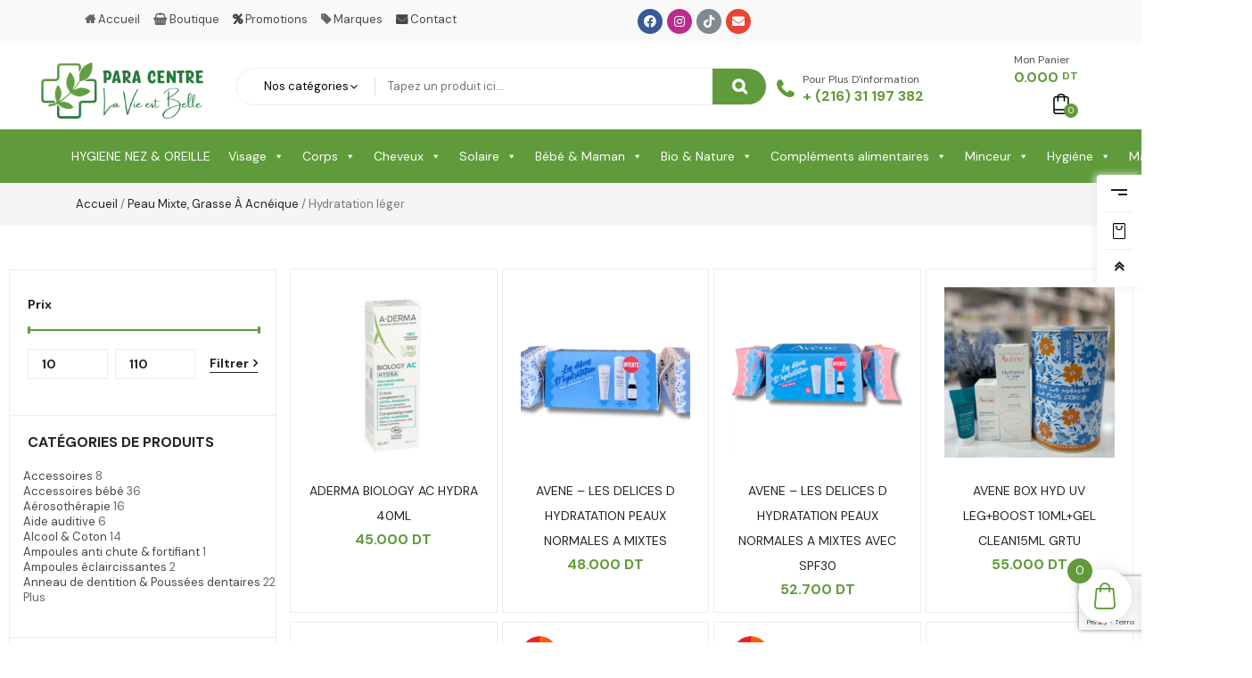

--- FILE ---
content_type: text/html; charset=UTF-8
request_url: https://paracentre.tn/product-category/peau-mixte-grasse-a-acneique/hydratation-leger/
body_size: 63602
content:
<!DOCTYPE html>
<html lang="fr-FR">
<head>
	<meta charset="UTF-8">
	<meta name="viewport" content="width=device-width, initial-scale=1.0, viewport-fit=cover" />		<meta name='robots' content='index, follow, max-image-preview:large, max-snippet:-1, max-video-preview:-1' />

	<!-- This site is optimized with the Yoast SEO plugin v25.2 - https://yoast.com/wordpress/plugins/seo/ -->
	<title>Hydratation léger Archives - PARA CENTRE</title>
	<link rel="canonical" href="https://paracentre.tn/product-category/peau-mixte-grasse-a-acneique/hydratation-leger/" />
	<link rel="next" href="https://paracentre.tn/product-category/peau-mixte-grasse-a-acneique/hydratation-leger/page/2/" />
	<meta property="og:locale" content="fr_FR" />
	<meta property="og:type" content="article" />
	<meta property="og:title" content="Hydratation léger Archives - PARA CENTRE" />
	<meta property="og:url" content="https://paracentre.tn/product-category/peau-mixte-grasse-a-acneique/hydratation-leger/" />
	<meta property="og:site_name" content="PARA CENTRE" />
	<meta name="twitter:card" content="summary_large_image" />
	<script type="application/ld+json" class="yoast-schema-graph">{"@context":"https://schema.org","@graph":[{"@type":"CollectionPage","@id":"https://paracentre.tn/product-category/peau-mixte-grasse-a-acneique/hydratation-leger/","url":"https://paracentre.tn/product-category/peau-mixte-grasse-a-acneique/hydratation-leger/","name":"Hydratation léger Archives - PARA CENTRE","isPartOf":{"@id":"https://paracentre.tn/#website"},"primaryImageOfPage":{"@id":"https://paracentre.tn/product-category/peau-mixte-grasse-a-acneique/hydratation-leger/#primaryimage"},"image":{"@id":"https://paracentre.tn/product-category/peau-mixte-grasse-a-acneique/hydratation-leger/#primaryimage"},"thumbnailUrl":"https://paracentre.tn/wp-content/uploads/2026/01/ADERMA20AC20HYDRA.png","breadcrumb":{"@id":"https://paracentre.tn/product-category/peau-mixte-grasse-a-acneique/hydratation-leger/#breadcrumb"},"inLanguage":"fr-FR"},{"@type":"ImageObject","inLanguage":"fr-FR","@id":"https://paracentre.tn/product-category/peau-mixte-grasse-a-acneique/hydratation-leger/#primaryimage","url":"https://paracentre.tn/wp-content/uploads/2026/01/ADERMA20AC20HYDRA.png","contentUrl":"https://paracentre.tn/wp-content/uploads/2026/01/ADERMA20AC20HYDRA.png","width":376,"height":361},{"@type":"BreadcrumbList","@id":"https://paracentre.tn/product-category/peau-mixte-grasse-a-acneique/hydratation-leger/#breadcrumb","itemListElement":[{"@type":"ListItem","position":1,"name":"Home","item":"https://paracentre.tn/"},{"@type":"ListItem","position":2,"name":"Peau mixte, grasse à acnéique","item":"https://paracentre.tn/product-category/peau-mixte-grasse-a-acneique/"},{"@type":"ListItem","position":3,"name":"Hydratation léger"}]},{"@type":"WebSite","@id":"https://paracentre.tn/#website","url":"https://paracentre.tn/","name":"PARA CENTRE","description":"La vie est belle","potentialAction":[{"@type":"SearchAction","target":{"@type":"EntryPoint","urlTemplate":"https://paracentre.tn/?s={search_term_string}"},"query-input":{"@type":"PropertyValueSpecification","valueRequired":true,"valueName":"search_term_string"}}],"inLanguage":"fr-FR"}]}</script>
	<!-- / Yoast SEO plugin. -->


<link rel='dns-prefetch' href='//fonts.googleapis.com' />
<link rel="alternate" type="application/rss+xml" title="PARA CENTRE &raquo; Flux" href="https://paracentre.tn/feed/" />
<link rel="alternate" type="application/rss+xml" title="Flux pour PARA CENTRE &raquo; Hydratation léger Category" href="https://paracentre.tn/product-category/peau-mixte-grasse-a-acneique/hydratation-leger/feed/" />
<style id='wp-img-auto-sizes-contain-inline-css' type='text/css'>
img:is([sizes=auto i],[sizes^="auto," i]){contain-intrinsic-size:3000px 1500px}
/*# sourceURL=wp-img-auto-sizes-contain-inline-css */
</style>
<link rel='stylesheet' id='swpb_slick_slider_css-css' href='https://paracentre.tn/wp-content/plugins/sw-product-bundles/assets/css/slider.css?ver=6.9' type='text/css' media='all' />
<link rel='stylesheet' id='swpb-style-css' href='https://paracentre.tn/wp-content/plugins/sw-product-bundles/assets/css/swpb-front-end.css?ver=6.9' type='text/css' media='all' />
<link rel='stylesheet' id='wti_like_post_style-css' href='https://paracentre.tn/wp-content/plugins/wti-like-post/css/wti_like_post.css?ver=6.9' type='text/css' media='all' />
<link rel='stylesheet' id='sb_instagram_styles-css' href='https://paracentre.tn/wp-content/plugins/instagram-feed/css/sbi-styles.min.css?ver=2.9.7' type='text/css' media='all' />
<style id='wp-emoji-styles-inline-css' type='text/css'>

	img.wp-smiley, img.emoji {
		display: inline !important;
		border: none !important;
		box-shadow: none !important;
		height: 1em !important;
		width: 1em !important;
		margin: 0 0.07em !important;
		vertical-align: -0.1em !important;
		background: none !important;
		padding: 0 !important;
	}
/*# sourceURL=wp-emoji-styles-inline-css */
</style>
<link rel='stylesheet' id='wp-block-library-css' href='https://paracentre.tn/wp-includes/css/dist/block-library/style.min.css?ver=6.9' type='text/css' media='all' />

<style id='classic-theme-styles-inline-css' type='text/css'>
/*! This file is auto-generated */
.wp-block-button__link{color:#fff;background-color:#32373c;border-radius:9999px;box-shadow:none;text-decoration:none;padding:calc(.667em + 2px) calc(1.333em + 2px);font-size:1.125em}.wp-block-file__button{background:#32373c;color:#fff;text-decoration:none}
/*# sourceURL=/wp-includes/css/classic-themes.min.css */
</style>
<link rel='stylesheet' id='contact-form-7-css' href='https://paracentre.tn/wp-content/plugins/contact-form-7/includes/css/styles.css?ver=5.7.6' type='text/css' media='all' />
<link rel='stylesheet' id='float-menu-css' href='https://paracentre.tn/wp-content/plugins/float-menu/public/assets/css/style.min.css?ver=7.0.7' type='text/css' media='all' />
<link rel='stylesheet' id='float-menu-fontawesome-css' href='https://paracentre.tn/wp-content/plugins/float-menu/vendors/fontawesome/css/all.min.css?ver=6.7.1' type='text/css' media='all' />
<link rel='stylesheet' id='pwb-styles-frontend-css' href='https://paracentre.tn/wp-content/plugins/perfect-woocommerce-brands/assets/css/styles-frontend.min.css?ver=1.9.3' type='text/css' media='all' />
<link rel='stylesheet' id='rs-plugin-settings-css' href='https://paracentre.tn/wp-content/plugins/revslider/public/assets/css/rs6.css?ver=6.4.11' type='text/css' media='all' />
<style id='rs-plugin-settings-inline-css' type='text/css'>
#rs-demo-id {}
/*# sourceURL=rs-plugin-settings-inline-css */
</style>
<link rel='stylesheet' id='woocommerce-general-css' href='https://paracentre.tn/wp-content/plugins/woocommerce/assets/css/woocommerce.css?ver=6.1.0' type='text/css' media='all' />
<style id='woocommerce-inline-inline-css' type='text/css'>
.woocommerce form .form-row .required { visibility: visible; }
/*# sourceURL=woocommerce-inline-inline-css */
</style>
<link rel='stylesheet' id='jquery-bxslider-css-css' href='https://paracentre.tn/wp-content/plugins/banner-management-for-woocommerce/public/css/jquery.bxslider.css?ver=2.1' type='text/css' media='all' />
<link rel='stylesheet' id='banner-management-for-woocommerce-css' href='https://paracentre.tn/wp-content/plugins/banner-management-for-woocommerce/public/css/woocommerce-category-banner-management-public.css?ver=2.1' type='text/css' media='all' />
<link rel='stylesheet' id='fontawesome-css-css' href='https://paracentre.tn/wp-content/plugins/banner-management-for-woocommerce/public/css/all.min.css?ver=2.1' type='text/css' media='all' />
<link rel='stylesheet' id='if-menu-site-css-css' href='https://paracentre.tn/wp-content/plugins/if-menu/assets/if-menu-site.css?ver=6.9' type='text/css' media='all' />
<link rel='stylesheet' id='megamenu-css' href='https://paracentre.tn/wp-content/uploads/maxmegamenu/style.css?ver=aabd7d' type='text/css' media='all' />
<link rel='stylesheet' id='dashicons-css' href='https://paracentre.tn/wp-includes/css/dashicons.min.css?ver=6.9' type='text/css' media='all' />
<style id='dashicons-inline-css' type='text/css'>
[data-font="Dashicons"]:before {font-family: 'Dashicons' !important;content: attr(data-icon) !important;speak: none !important;font-weight: normal !important;font-variant: normal !important;text-transform: none !important;line-height: 1 !important;font-style: normal !important;-webkit-font-smoothing: antialiased !important;-moz-osx-font-smoothing: grayscale !important;}
/*# sourceURL=dashicons-inline-css */
</style>
<link rel='stylesheet' id='xoo-wsc-fonts-css' href='https://paracentre.tn/wp-content/plugins/side-cart-woocommerce/assets/css/xoo-wsc-fonts.css?ver=2.7.0' type='text/css' media='all' />
<link rel='stylesheet' id='xoo-wsc-style-css' href='https://paracentre.tn/wp-content/plugins/side-cart-woocommerce/assets/css/xoo-wsc-style.css?ver=2.7.0' type='text/css' media='all' />
<style id='xoo-wsc-style-inline-css' type='text/css'>




.xoo-wsc-ft-buttons-cont a.xoo-wsc-ft-btn, .xoo-wsc-container .xoo-wsc-btn {
	background-color: #5f9b3a;
	color: #ffffff;
	border: 2px solid #ffffff;
	padding: 10px 20px;
}

.xoo-wsc-ft-buttons-cont a.xoo-wsc-ft-btn:hover, .xoo-wsc-container .xoo-wsc-btn:hover {
	background-color: #ffffff;
	color: #000000;
	border: 2px solid #000000;
}

 

.xoo-wsc-footer{
	background-color: #ffffff;
	color: #000000;
	padding: 10px 20px;
	box-shadow: 0 -1px 10px #0000001a;
}

.xoo-wsc-footer, .xoo-wsc-footer a, .xoo-wsc-footer .amount{
	font-size: 18px;
}

.xoo-wsc-btn .amount{
	color: #ffffff}

.xoo-wsc-btn:hover .amount{
	color: #000000;
}

.xoo-wsc-ft-buttons-cont{
	grid-template-columns: auto;
}

.xoo-wsc-basket{
	bottom: 12px;
	right: 1px;
	background-color: #ffffff;
	color: #5f9b3a;
	box-shadow: 0px 0px 15px 2px #0000001a;
	border-radius: 50%;
	display: flex;
	width: 60px;
	height: 60px;
}


.xoo-wsc-bki{
	font-size: 30px}

.xoo-wsc-items-count{
	top: -12px;
	left: -12px;
}

.xoo-wsc-items-count{
	background-color: #5f9b3a;
	color: #ffffff;
}

.xoo-wsc-container, .xoo-wsc-slider{
	max-width: 365px;
	right: -365px;
	top: 0;bottom: 0;
	bottom: 0;
	font-family: }


.xoo-wsc-cart-active .xoo-wsc-container, .xoo-wsc-slider-active .xoo-wsc-slider{
	right: 0;
}


.xoo-wsc-cart-active .xoo-wsc-basket{
	right: 365px;
}

.xoo-wsc-slider{
	right: -365px;
}

span.xoo-wsch-close {
    font-size: 16px;
    right: 10px;
}

.xoo-wsch-top{
	justify-content: center;
}

.xoo-wsch-text{
	font-size: 20px;
}

.xoo-wsc-header{
	color: #000000;
	background-color: #ffffff;
	border-bottom: 2px solid #eee;
}


.xoo-wsc-body{
	background-color: #f8f9fa;
}

.xoo-wsc-products:not(.xoo-wsc-pattern-card), .xoo-wsc-products:not(.xoo-wsc-pattern-card) span.amount, .xoo-wsc-products:not(.xoo-wsc-pattern-card) a{
	font-size: 16px;
	color: #000000;
}

.xoo-wsc-products:not(.xoo-wsc-pattern-card) .xoo-wsc-product{
	padding: 10px 15px;
	margin: 10px 15px;
	border-radius: 5px;
	box-shadow: 0 2px 2px #00000005;
	background-color: #ffffff;
}

.xoo-wsc-sum-col{
	justify-content: center;
}


/** Shortcode **/
.xoo-wsc-sc-count{
	background-color: #000000;
	color: #ffffff;
}

.xoo-wsc-sc-bki{
	font-size: 28px;
	color: #000000;
}
.xoo-wsc-sc-cont{
	color: #000000;
}

.added_to_cart{
	display: none!important;
}

.xoo-wsc-product dl.variation {
	display: block;
}


.xoo-wsc-product-cont{
	padding: 10px 10px;
}

.xoo-wsc-products:not(.xoo-wsc-pattern-card) .xoo-wsc-img-col{
	width: 28%;
}

.xoo-wsc-pattern-card .xoo-wsc-img-col img{
	max-width: 100%;
	height: auto;
}

.xoo-wsc-products:not(.xoo-wsc-pattern-card) .xoo-wsc-sum-col{
	width: 72%;
}

.xoo-wsc-pattern-card .xoo-wsc-product-cont{
	width: 50% 
}

@media only screen and (max-width: 600px) {
	.xoo-wsc-pattern-card .xoo-wsc-product-cont  {
		width: 50%;
	}
}


.xoo-wsc-pattern-card .xoo-wsc-product{
	border: 0;
	box-shadow: 0px 10px 15px -12px #0000001a;
}


.xoo-wsc-sm-front{
	background-color: #eee;
}
.xoo-wsc-pattern-card, .xoo-wsc-sm-front{
	border-bottom-left-radius: 5px;
	border-bottom-right-radius: 5px;
}
.xoo-wsc-pattern-card, .xoo-wsc-img-col img, .xoo-wsc-img-col, .xoo-wsc-sm-back-cont{
	border-top-left-radius: 5px;
	border-top-right-radius: 5px;
}
.xoo-wsc-sm-back{
	background-color: #fff;
}
.xoo-wsc-pattern-card, .xoo-wsc-pattern-card a, .xoo-wsc-pattern-card .amount{
	font-size: 16px;
}

.xoo-wsc-sm-front, .xoo-wsc-sm-front a, .xoo-wsc-sm-front .amount{
	color: #000;
}

.xoo-wsc-sm-back, .xoo-wsc-sm-back a, .xoo-wsc-sm-back .amount{
	color: #000;
}


.magictime {
    animation-duration: 0.5s;
}


/*# sourceURL=xoo-wsc-style-inline-css */
</style>
<link rel='stylesheet' id='sw-vendor-slider-css' href='https://paracentre.tn/wp-content/plugins/sw_vendor_slider/css/style.css' type='text/css' media='all' />
<link rel='stylesheet' id='emarket-googlefonts-css' href='//fonts.googleapis.com/css?family=DM+Sans%3A400%2C500%2C700&#038;ver=1.0.0' type='text/css' media='all' />
<link rel='stylesheet' id='elementor-icons-css' href='https://paracentre.tn/wp-content/plugins/elementor/assets/lib/eicons/css/elementor-icons.min.css?ver=5.13.0' type='text/css' media='all' />
<link rel='stylesheet' id='elementor-frontend-css' href='https://paracentre.tn/wp-content/plugins/elementor/assets/css/frontend.min.css?ver=3.4.8' type='text/css' media='all' />
<style id='elementor-frontend-inline-css' type='text/css'>
@font-face{font-family:eicons;src:url(https://paracentre.tn/wp-content/plugins/elementor/assets/lib/eicons/fonts/eicons.eot?5.10.0);src:url(https://paracentre.tn/wp-content/plugins/elementor/assets/lib/eicons/fonts/eicons.eot?5.10.0#iefix) format("embedded-opentype"),url(https://paracentre.tn/wp-content/plugins/elementor/assets/lib/eicons/fonts/eicons.woff2?5.10.0) format("woff2"),url(https://paracentre.tn/wp-content/plugins/elementor/assets/lib/eicons/fonts/eicons.woff?5.10.0) format("woff"),url(https://paracentre.tn/wp-content/plugins/elementor/assets/lib/eicons/fonts/eicons.ttf?5.10.0) format("truetype"),url(https://paracentre.tn/wp-content/plugins/elementor/assets/lib/eicons/fonts/eicons.svg?5.10.0#eicon) format("svg");font-weight:400;font-style:normal}
/*# sourceURL=elementor-frontend-inline-css */
</style>
<link rel='stylesheet' id='elementor-post-6-css' href='https://paracentre.tn/wp-content/uploads/elementor/css/post-6.css?ver=1638279367' type='text/css' media='all' />
<link rel='stylesheet' id='elementor-pro-css' href='https://paracentre.tn/wp-content/plugins/elementor-pro/assets/css/frontend.min.css?ver=3.2.2' type='text/css' media='all' />
<link rel='stylesheet' id='bootstrap-css' href='https://paracentre.tn/wp-content/plugins/magical-products-display/assets/css/bootstrap.min.css?ver=5.1.0' type='text/css' media='all' />
<link rel='stylesheet' id='mgproducts-hover-card-css' href='https://paracentre.tn/wp-content/plugins/magical-products-display/assets/css/imagehover.min.css?ver=1.0' type='text/css' media='all' />
<link rel='stylesheet' id='mgproducts-tab-css' href='https://paracentre.tn/wp-content/plugins/magical-products-display/assets/css/widgets/mpd-tabs.css?ver=1.0' type='text/css' media='all' />
<link rel='stylesheet' id='mgproducts-pricing-css' href='https://paracentre.tn/wp-content/plugins/magical-products-display/assets/css/widgets/mpd-pricing.css?ver=1.0' type='text/css' media='all' />
<link rel='stylesheet' id='mgproducts-accordion-css' href='https://paracentre.tn/wp-content/plugins/magical-products-display/assets/css/widgets/mpd-accordion.css?ver=1.0' type='text/css' media='all' />
<link rel='stylesheet' id='mgproducts-style-css' href='https://paracentre.tn/wp-content/plugins/magical-products-display/assets/css/mpd-display-style.css?ver=1768812269' type='text/css' media='all' />
<link rel='stylesheet' id='elementor-global-css' href='https://paracentre.tn/wp-content/uploads/elementor/css/global.css?ver=1654008160' type='text/css' media='all' />
<link rel='stylesheet' id='elementor-post-9714-css' href='https://paracentre.tn/wp-content/uploads/elementor/css/post-9714.css?ver=1748969639' type='text/css' media='all' />
<link rel='stylesheet' id='leaflet-css' href='https://paracentre.tn/wp-content/plugins/osm-map-elementor/assets/leaflet/leaflet.css?ver=6.9' type='text/css' media='all' />
<link rel='stylesheet' id='mapbox-gl-css' href='https://paracentre.tn/wp-content/plugins/osm-map-elementor/assets/css/mapbox-gl.css?ver=6.9' type='text/css' media='all' />
<link rel='stylesheet' id='leaflet-fa-markers-css' href='https://paracentre.tn/wp-content/plugins/osm-map-elementor/assets/leaflet-fa-markers/L.Icon.FontAwesome.css?ver=6.9' type='text/css' media='all' />
<link rel='stylesheet' id='osm-map-elementor-css' href='https://paracentre.tn/wp-content/plugins/osm-map-elementor/assets/css/osm-map-elementor.css?ver=6.9' type='text/css' media='all' />
<link rel='stylesheet' id='elementor-post-9726-css' href='https://paracentre.tn/wp-content/uploads/elementor/css/post-9726.css?ver=1748967959' type='text/css' media='all' />
<link rel='stylesheet' id='elementor-post-8396-css' href='https://paracentre.tn/wp-content/uploads/elementor/css/post-8396.css?ver=1673513101' type='text/css' media='all' />
<link rel='stylesheet' id='videobox-css-css' href='https://paracentre.tn/wp-content/plugins/sw-video-box/css/videobox.css?ver=6.9' type='text/css' media='all' />
<link rel='stylesheet' id='magnific-popup-css-css' href='https://paracentre.tn/wp-content/plugins/sw-video-box/css/magnific-popup.css?ver=6.9' type='text/css' media='all' />
<link rel='stylesheet' id='swquicktools_tools_plugin_css-css' href='https://paracentre.tn/wp-content/plugins/sw-tools-plugin/css/style.css?ver=6.9' type='text/css' media='all' />
<link rel='stylesheet' id='swquicktools_font-awesome-css' href='https://paracentre.tn/wp-content/plugins/sw-tools-plugin/css/font-awesome/css/font-awesome.min.css?ver=6.9' type='text/css' media='all' />
<link rel='stylesheet' id='sw-woocatalog-css' href='https://paracentre.tn/wp-content/plugins/sw-woocatalog/css/style.css?ver=6.9' type='text/css' media='all' />
<link rel='stylesheet' id='fancybox_css-css' href='https://paracentre.tn/wp-content/themes/emarket/css/jquery.fancybox.css' type='text/css' media='all' />
<link rel='stylesheet' id='emarket_css-css' href='https://paracentre.tn/wp-content/themes/emarket/css/app-default.css' type='text/css' media='all' />
<style id='emarket_css-inline-css' type='text/css'>
 
		:root {--color: #5f9b3a; --bg_url: '../assets/img/green6'; --darken5: #5b9438;--darken10: #568c35;--darken15: #518432;--darken20: #4c7c2f; --lighten5: #67a044;--lighten10: #6fa54e;--lighten15: #77aa58;--lighten20: #7faf62; }
	
/*# sourceURL=emarket_css-inline-css */
</style>
<link rel='stylesheet' id='emarket_responsive_css-css' href='https://paracentre.tn/wp-content/themes/emarket/css/app-responsive.css' type='text/css' media='all' />
<link rel='stylesheet' id='woocommerce-smallscreen-custom-css' href='https://paracentre.tn/wp-content/themes/emarket/css/woocommerce/woocommerce-smallscreen.css' type='text/css' media='all' />
<link rel='stylesheet' id='sw-wooswatches-css' href='https://paracentre.tn/wp-content/plugins/sw_wooswatches/css/style.css' type='text/css' media='all' />
<link rel='stylesheet' id='liststore_style-css' href='https://paracentre.tn/wp-content/plugins/sw_liststore/css/style.css' type='text/css' media='all' />
<link rel='stylesheet' id='google-fonts-1-css' href='https://fonts.googleapis.com/css?family=Roboto%3A100%2C100italic%2C200%2C200italic%2C300%2C300italic%2C400%2C400italic%2C500%2C500italic%2C600%2C600italic%2C700%2C700italic%2C800%2C800italic%2C900%2C900italic%7CRoboto+Slab%3A100%2C100italic%2C200%2C200italic%2C300%2C300italic%2C400%2C400italic%2C500%2C500italic%2C600%2C600italic%2C700%2C700italic%2C800%2C800italic%2C900%2C900italic&#038;display=auto&#038;ver=6.9' type='text/css' media='all' />
<link rel='stylesheet' id='elementor-icons-shared-0-css' href='https://paracentre.tn/wp-content/plugins/elementor/assets/lib/font-awesome/css/fontawesome.min.css?ver=5.15.3' type='text/css' media='all' />
<link rel='stylesheet' id='elementor-icons-fa-brands-css' href='https://paracentre.tn/wp-content/plugins/elementor/assets/lib/font-awesome/css/brands.min.css?ver=5.15.3' type='text/css' media='all' />
<link rel='stylesheet' id='elementor-icons-fa-solid-css' href='https://paracentre.tn/wp-content/plugins/elementor/assets/lib/font-awesome/css/solid.min.css?ver=5.15.3' type='text/css' media='all' />
<script type="text/template" id="tmpl-variation-template">
	<div class="woocommerce-variation-description">{{{ data.variation.variation_description }}}</div>
	<div class="woocommerce-variation-price">{{{ data.variation.price_html }}}</div>
	<div class="woocommerce-variation-availability">{{{ data.variation.availability_html }}}</div>
</script>
<script type="text/template" id="tmpl-unavailable-variation-template">
	<p>Sorry, this product is unavailable. Please choose a different combination.</p>
</script>
<script type="text/javascript" src="https://paracentre.tn/wp-includes/js/jquery/jquery.min.js?ver=3.7.1" id="jquery-core-js"></script>
<script type="text/javascript" src="https://paracentre.tn/wp-includes/js/jquery/jquery-migrate.min.js?ver=3.4.1" id="jquery-migrate-js"></script>
<script type="text/javascript" id="wti_like_post_script-js-extra">
/* <![CDATA[ */
var wtilp = {"ajax_url":"https://paracentre.tn/wp-admin/admin-ajax.php"};
//# sourceURL=wti_like_post_script-js-extra
/* ]]> */
</script>
<script type="text/javascript" src="https://paracentre.tn/wp-content/plugins/wti-like-post/js/wti_like_post.js?ver=6.9" id="wti_like_post_script-js"></script>
<script type="text/javascript" src="https://paracentre.tn/wp-content/plugins/product-designer/assets/front/js/jquery-qrcode.min.js?ver=6.9" id="jquery-qrcode.min-js"></script>
<script type="text/javascript" src="https://paracentre.tn/wp-content/plugins/product-designer/assets/front/js/JsBarcode.all.min.js?ver=1.0" id="JsBarcode.all.min.js-js"></script>
<script type="text/javascript" src="https://paracentre.tn/wp-content/plugins/product-designer/assets/front/js/fabric.min.js?ver=1.0" id="fabric.js-js"></script>
<script type="text/javascript" src="https://paracentre.tn/wp-content/plugins/product-designer/assets/front/js/fabric.curvedText.js?ver=6.9" id="fabric.curvedText-js"></script>
<script type="text/javascript" src="https://paracentre.tn/wp-content/plugins/banner-management-for-woocommerce/public/js/jquery.bxslider.min.js?ver=2.1" id="jquery-bxslider-js"></script>
<script type="text/javascript" src="https://paracentre.tn/wp-content/plugins/banner-management-for-woocommerce/public/js/woocommerce-category-banner-management-public.min.js?ver=2.1" id="banner-management-for-woocommerce-public-js-js"></script>
<script type="text/javascript" src="https://paracentre.tn/wp-content/plugins/osm-map-elementor/assets/leaflet/leaflet.js?ver=1.1" id="leaflet-js"></script>
<script type="text/javascript" src="https://paracentre.tn/wp-content/plugins/osm-map-elementor/assets/js/mapbox-gl.js?ver=1.1" id="mapbox-gl-js"></script>
<script type="text/javascript" src="https://paracentre.tn/wp-content/plugins/osm-map-elementor/assets/leaflet/leaflet-mapbox-gl.js?ver=1.1" id="leaflet-mapbox-gl-js"></script>
<script type="text/javascript" src="https://paracentre.tn/wp-content/plugins/osm-map-elementor/assets/leaflet-fa-markers/L.Icon.FontAwesome.js?ver=1.1" id="leaflet-fa-markers-js"></script>
<script type="text/javascript" src="https://paracentre.tn/wp-content/plugins/sw-tools-plugin/js/style.js?ver=6.9" id="swquicktools_tools_plugin_js-js"></script>
<script type="text/javascript" src="https://paracentre.tn/wp-content/themes/emarket/js/modernizr-2.6.2.min.js" id="modernizr-js"></script>
<link rel="https://api.w.org/" href="https://paracentre.tn/wp-json/" /><link rel="alternate" title="JSON" type="application/json" href="https://paracentre.tn/wp-json/wp/v2/product_cat/702" /><link rel="EditURI" type="application/rsd+xml" title="RSD" href="https://paracentre.tn/xmlrpc.php?rsd" />
<meta name="generator" content="WordPress 6.9" />
<meta name="generator" content="WooCommerce 6.1.0" />
<!-- Meta Pixel Code -->
<script>
!function(f,b,e,v,n,t,s)
{if(f.fbq)return;n=f.fbq=function(){n.callMethod?
n.callMethod.apply(n,arguments):n.queue.push(arguments)};
if(!f._fbq)f._fbq=n;n.push=n;n.loaded=!0;n.version='2.0';
n.queue=[];t=b.createElement(e);t.async=!0;
t.src=v;s=b.getElementsByTagName(e)[0];
s.parentNode.insertBefore(t,s)}(window, document,'script',
'https://connect.facebook.net/en_US/fbevents.js');
fbq('init', '668676185761947');
fbq('track', 'PageView');
</script>
<noscript><img height="1" width="1" style="display:none"
src="https://www.facebook.com/tr?id=668676185761947&ev=PageView&noscript=1"
/></noscript>
<!-- End Meta Pixel Code -->





	<noscript><style>.woocommerce-product-gallery{ opacity: 1 !important; }</style></noscript>
	<meta name="generator" content="Powered by Slider Revolution 6.4.11 - responsive, Mobile-Friendly Slider Plugin for WordPress with comfortable drag and drop interface." />
<style>body, input, button, select, textarea, .search-query {font-family: DM Sans !important;}</style><link rel="icon" href="https://paracentre.tn/wp-content/uploads/2021/11/cropped-icon-paracentre-32x32.png" sizes="32x32" />
<link rel="icon" href="https://paracentre.tn/wp-content/uploads/2021/11/cropped-icon-paracentre-192x192.png" sizes="192x192" />
<link rel="apple-touch-icon" href="https://paracentre.tn/wp-content/uploads/2021/11/cropped-icon-paracentre-180x180.png" />
<meta name="msapplication-TileImage" content="https://paracentre.tn/wp-content/uploads/2021/11/cropped-icon-paracentre-270x270.png" />
<script type="text/javascript">function setREVStartSize(e){
			//window.requestAnimationFrame(function() {				 
				window.RSIW = window.RSIW===undefined ? window.innerWidth : window.RSIW;	
				window.RSIH = window.RSIH===undefined ? window.innerHeight : window.RSIH;	
				try {								
					var pw = document.getElementById(e.c).parentNode.offsetWidth,
						newh;
					pw = pw===0 || isNaN(pw) ? window.RSIW : pw;
					e.tabw = e.tabw===undefined ? 0 : parseInt(e.tabw);
					e.thumbw = e.thumbw===undefined ? 0 : parseInt(e.thumbw);
					e.tabh = e.tabh===undefined ? 0 : parseInt(e.tabh);
					e.thumbh = e.thumbh===undefined ? 0 : parseInt(e.thumbh);
					e.tabhide = e.tabhide===undefined ? 0 : parseInt(e.tabhide);
					e.thumbhide = e.thumbhide===undefined ? 0 : parseInt(e.thumbhide);
					e.mh = e.mh===undefined || e.mh=="" || e.mh==="auto" ? 0 : parseInt(e.mh,0);		
					if(e.layout==="fullscreen" || e.l==="fullscreen") 						
						newh = Math.max(e.mh,window.RSIH);					
					else{					
						e.gw = Array.isArray(e.gw) ? e.gw : [e.gw];
						for (var i in e.rl) if (e.gw[i]===undefined || e.gw[i]===0) e.gw[i] = e.gw[i-1];					
						e.gh = e.el===undefined || e.el==="" || (Array.isArray(e.el) && e.el.length==0)? e.gh : e.el;
						e.gh = Array.isArray(e.gh) ? e.gh : [e.gh];
						for (var i in e.rl) if (e.gh[i]===undefined || e.gh[i]===0) e.gh[i] = e.gh[i-1];
											
						var nl = new Array(e.rl.length),
							ix = 0,						
							sl;					
						e.tabw = e.tabhide>=pw ? 0 : e.tabw;
						e.thumbw = e.thumbhide>=pw ? 0 : e.thumbw;
						e.tabh = e.tabhide>=pw ? 0 : e.tabh;
						e.thumbh = e.thumbhide>=pw ? 0 : e.thumbh;					
						for (var i in e.rl) nl[i] = e.rl[i]<window.RSIW ? 0 : e.rl[i];
						sl = nl[0];									
						for (var i in nl) if (sl>nl[i] && nl[i]>0) { sl = nl[i]; ix=i;}															
						var m = pw>(e.gw[ix]+e.tabw+e.thumbw) ? 1 : (pw-(e.tabw+e.thumbw)) / (e.gw[ix]);					
						newh =  (e.gh[ix] * m) + (e.tabh + e.thumbh);
					}				
					if(window.rs_init_css===undefined) window.rs_init_css = document.head.appendChild(document.createElement("style"));					
					document.getElementById(e.c).height = newh+"px";
					window.rs_init_css.innerHTML += "#"+e.c+"_wrapper { height: "+newh+"px }";				
				} catch(e){
					console.log("Failure at Presize of Slider:" + e)
				}					   
			//});
		  };</script>
		<style type="text/css" id="wp-custom-css">
			/*style*/
.header-bottom-elementor15 > .elementor-container {
	background-color: #5f9b3a;}
/*header top*/
.blocktext-header-home25 li {
    float: left;
}
.top-form .wrapp-minicart {
   
    width: 374px;
  
}

.dailydeals-product4 .resp-slider-container .box-slider-top .block-title h3 {
    font-size: 60px;
	 text-transform: uppercase;
}

#mega-menu-wrap-primary_menu #mega-menu-primary_menu > li.mega-menu-megamenu > ul.mega-sub-menu > li.mega-menu-item > a.mega-menu-link{
	

   
    font-size: 14px;
    text-transform: uppercase;
    font-weight: bold;
    text-align: left;
    
	}





@media only screen and (max-width: 600px) {
 .dailydeals-product4 .resp-slider-container .box-slider-top .block-title h3 {
    font-size: 32px;
	  text-transform: uppercase;
}
	.dailydeals-product4 .resp-slider-container .box-slider-top .block-title .description1 {
    font-size: 14px;
    font-weight: 300;
    text-transform: uppercase;
    color: #fff;
}
}
.blocktext-header-home25 li a {
    display: inline-block;
    height: 16px;
    width: 16px;
    background-color: #fff;
    color: #000;
    line-height: 16px;
    border-radius: 50%;
    text-align: center;
    margin-right: 6px;
    font-size: 10px;
    /* float: left; */
}

.header-bottom-elementor15 > .elementor-container{
	padding:0 15px
}
.products-wrapper .products-loop.grid >li .item-wrap {
    border: none;
    min-height: 350px;
}


#woocommerce_product_categories-7, #pwb_list_widget-3 {
    border: 1px solid #ebebeb;
    padding: 0 0px 20px;
    margin-bottom: 0 !important;
    border-bottom: 0;
}
@media (min-width: 1680px){
.products-wrapper .products-nav.accordion-style .view-mode-wrap {
    
    display: none;
}
	}
/*Shop page*/
.single-product-style9 .product_detail .content_product_detail .cart .quantity, .single-product-style9 .product_detail .content_product_detail .cart .single_add_to_cart_button{
	display:block !important;
}
.single-product-style9 .product_detail .content_product_detail .product-designer-editor-link{
	display:none;
}
@media only screen and (min-width: 768px) {
	.hidedesktop{
		display:none !important;
	}

	.home-style12 [data-elementor-type*="footer"] {
   max-width: 2000px !important;
		
	}
	/*grid compund*/
	
	.elementor-element .view-mode{
		display:none !important;
	}
	.mpdtabs-style4 .nav-tabs li a.active, .mpdtabs-style4 .nav-tabs li a.active:focus, .mpdtabs-style4 .nav-tabs li a.active:hover {
    border: none;
    background: #20733e;
    color: #fff;
    transition: all 0.20s linear 0s;
}
	.mpdtabs-style4 .nav-tabs li a.active:after {
    content: "";
    position: absolute;
    bottom: -12px;
    left: 0;
    border-bottom: 15px solid transparent;
    border-left: 15px solid #20733e;
}
	.woocommerce.mgpdeg-cart-btn .button {
    background: #5f9b3a;
    color: #fff;
    border: 1px solid #5f9b3a;
    margin-top: 0.8rem;
    font-size: 14px;
}
	/*mobile*/
	.mpdtabs-style4 .nav-tabs li a.active, .mpdtabs-style4 .nav-tabs li a.active:focus, .mpdtabs-style4 .nav-tabs li a.active:hover {
    border: none;
    background: #20733e !important;
    color: #fff;
    transition: all 0.20s linear 0s;
}
	/*wooocmmerce*/
	.woocommerce .checkout .col2-set .col-2 .woocommerce-shipping-fields h3#ship-to-different-address, .woocommerce-page .checkout .col2-set .col-2 .woocommerce-shipping-fields h3#ship-to-different-address{
		display:none !important;
	}
	p.woocommerce-shipping-destination, label.woocommerce-form__label.woocommerce-form__label-for-checkbox.checkbox, #billing_country_field{
		display:none  !important;
	}
	.topsearch-entry .input-group {
    display: -webkit-box;
}
.home-style12 .elementor-column-gap-default .elementor-column>.elementor-element-populated {
    padding: 0px 15px !important;
}
	.header-style15{
		min-height:0px;
	}
	.mgpde-card .mgpde-card-img {
		max-height: 380px;}
	.mgpde-ptitle {
    font-size: 18px;
	}
	
.entry-summary form input[type="text"]{
		    width: 100%;
	}
.wpcf7 input[type="email"]{
		width: 100%;
    padding: 5px 10px;
	}
.entry-summary form input[type="submit"]{
		padding: 1px 15px;
    width: 100%;
	background: #5f9b3a none repeat scroll 0 0;
    border: 1px solid #5f9b3a;
	}
	.entry-summary form input[type="submit"]:hover{
		background: #20733e none repeat scroll 0 0;
		border: 1px solid #20733e;
	}
	/*Magical products grid*/
	@media only screen and (min-width: 768px) {
	.elementor-widget-mg_products_tab .mgpdeg-card .mgpde-ptitle{
		min-height: 40px;
	}
	.mgpde-items .mgpdeg-card-img figure img {
    min-height: 350px;
    width: 100%;
}
	}		</style>
		<style type="text/css">/** Mega Menu CSS: fs **/</style>
</head>
<body class="archive tax-product_cat term-hydratation-leger term-702 wp-theme-emarket theme-emarket woocommerce woocommerce-page woocommerce-no-js mega-menu-primary-menu single-sticky single-bottom wide-1650 elementor-default elementor-template-full-width elementor-kit-6 elementor-page-8396">

		<div data-elementor-type="header" data-elementor-id="9714" class="elementor elementor-9714 elementor-location-header" data-elementor-settings="[]">
		<div class="elementor-section-wrap">
					<section class="elementor-section elementor-top-section elementor-element elementor-element-def7a2c header-style15 elementor-hidden-mobile elementor-section-content-middle elementor-section-boxed elementor-section-height-default elementor-section-height-default" data-id="def7a2c" data-element_type="section" data-settings="{&quot;background_background&quot;:&quot;classic&quot;}">
						<div class="elementor-container elementor-column-gap-default">
					<div class="elementor-column elementor-col-100 elementor-top-column elementor-element elementor-element-5a3f930" data-id="5a3f930" data-element_type="column">
			<div class="elementor-widget-wrap elementor-element-populated">
								<section class="elementor-section elementor-inner-section elementor-element elementor-element-bfca2c7 elementor-section-full_width elementor-section-height-default elementor-section-height-default" data-id="bfca2c7" data-element_type="section" data-settings="{&quot;background_background&quot;:&quot;classic&quot;}">
						<div class="elementor-container elementor-column-gap-default">
					<div class="elementor-column elementor-col-50 elementor-inner-column elementor-element elementor-element-48b7c15 elementor-hidden-phone header-right" data-id="48b7c15" data-element_type="column">
			<div class="elementor-widget-wrap elementor-element-populated">
								<div class="elementor-element elementor-element-30f31d8 elementor-widget elementor-widget-html" data-id="30f31d8" data-element_type="widget" data-widget_type="html.default">
				<div class="elementor-widget-container">
			<div class="header-address">
   <i class="fa fa-home"></i> <a href="https://paracentre.tn"><span class="text1"> Accueil</span></a></div>		</div>
				</div>
				<div class="elementor-element elementor-element-5cd73a4 elementor-widget elementor-widget-html" data-id="5cd73a4" data-element_type="widget" data-widget_type="html.default">
				<div class="elementor-widget-container">
			<div class="header-address"><i class="fa fa-shopping-basket"></i><a href="https://paracentre.tn/shop/"> <span class="text1"> Boutique</span></a></div>		</div>
				</div>
				<div class="elementor-element elementor-element-970097f elementor-widget elementor-widget-html" data-id="970097f" data-element_type="widget" data-widget_type="html.default">
				<div class="elementor-widget-container">
			<div class="header-address"><a href="https://paracentre.tn/promotions"><i class="fa fa-percent"></i><span class="text1"> Promotions</span></a></div>		</div>
				</div>
				<div class="elementor-element elementor-element-e69cda5 elementor-widget elementor-widget-html" data-id="e69cda5" data-element_type="widget" data-widget_type="html.default">
				<div class="elementor-widget-container">
			<div class="header-address"><i class="fa fa-tag"></i><a href="https://paracentre.tn/marque/"><span class="text1"> Marques</span></a></div>		</div>
				</div>
				<div class="elementor-element elementor-element-1e8b2cd elementor-widget elementor-widget-html" data-id="1e8b2cd" data-element_type="widget" data-widget_type="html.default">
				<div class="elementor-widget-container">
			<div class="header-address"><a href="https://paracentre.tn/contact/"><i class="fa fa-envelope"></i><span class="text1"> Contact</span></a></div>		</div>
				</div>
					</div>
		</div>
				<div class="elementor-column elementor-col-50 elementor-inner-column elementor-element elementor-element-bd21868 elementor-hidden-phone" data-id="bd21868" data-element_type="column">
			<div class="elementor-widget-wrap elementor-element-populated">
								<div class="elementor-element elementor-element-ba7bcc8 elementor-shape-circle e-grid-align-left elementor-grid-0 elementor-widget elementor-widget-social-icons" data-id="ba7bcc8" data-element_type="widget" data-widget_type="social-icons.default">
				<div class="elementor-widget-container">
					<div class="elementor-social-icons-wrapper elementor-grid">
							<span class="elementor-grid-item">
					<a class="elementor-icon elementor-social-icon elementor-social-icon-facebook elementor-repeater-item-2ba3357" href="https://www.facebook.com/parasokrasfax" target="_blank">
						<span class="elementor-screen-only">Facebook</span>
						<i class="fab fa-facebook"></i>					</a>
				</span>
							<span class="elementor-grid-item">
					<a class="elementor-icon elementor-social-icon elementor-social-icon-instagram elementor-repeater-item-3b51d4b" href="https://www.instagram.com/para_centre" target="_blank">
						<span class="elementor-screen-only">Instagram</span>
						<i class="fab fa-instagram"></i>					</a>
				</span>
							<span class="elementor-grid-item">
					<a class="elementor-icon elementor-social-icon elementor-social-icon-tiktok elementor-repeater-item-63811dd" href="https://www.tiktok.com/@para_centre" target="_blank">
						<span class="elementor-screen-only">Tiktok</span>
						<i class="fab fa-tiktok"></i>					</a>
				</span>
							<span class="elementor-grid-item">
					<a class="elementor-icon elementor-social-icon elementor-social-icon-envelope elementor-repeater-item-4aa3e64" href="mailto:contact@paracentre.tn" target="_blank">
						<span class="elementor-screen-only">Envelope</span>
						<i class="fas fa-envelope"></i>					</a>
				</span>
					</div>
				</div>
				</div>
					</div>
		</div>
							</div>
		</section>
					</div>
		</div>
							</div>
		</section>
				<section class="elementor-section elementor-top-section elementor-element elementor-element-20d7aa3 elementor-section-stretched elementor-section-full_width header-style15 elementor-section-height-default elementor-section-height-default" data-id="20d7aa3" data-element_type="section" data-settings="{&quot;stretch_section&quot;:&quot;section-stretched&quot;,&quot;background_background&quot;:&quot;classic&quot;}">
						<div class="elementor-container elementor-column-gap-default">
					<div class="elementor-column elementor-col-100 elementor-top-column elementor-element elementor-element-4c83ca4" data-id="4c83ca4" data-element_type="column">
			<div class="elementor-widget-wrap elementor-element-populated">
								<section class="elementor-section elementor-inner-section elementor-element elementor-element-38af9ca header-mid header-mid-elementor15 elementor-section-height-min-height elementor-section-content-middle elementor-section-boxed elementor-section-height-default" data-id="38af9ca" data-element_type="section">
						<div class="elementor-container elementor-column-gap-default">
					<div class="elementor-column elementor-col-25 elementor-inner-column elementor-element elementor-element-a1580ba header-logo-elementor" data-id="a1580ba" data-element_type="column">
			<div class="elementor-widget-wrap elementor-element-populated">
								<div class="elementor-element elementor-element-0704c33 elementor-widget elementor-widget-image" data-id="0704c33" data-element_type="widget" data-widget_type="image.default">
				<div class="elementor-widget-container">
																<a href="https://paracentre.tn">
							<img width="310" height="90" src="https://paracentre.tn/wp-content/uploads/2020/06/logo-paracentre.png" class="attachment-full size-full" alt="" srcset="https://paracentre.tn/wp-content/uploads/2020/06/logo-paracentre.png 310w, https://paracentre.tn/wp-content/uploads/2020/06/logo-paracentre-300x87.png 300w" sizes="(max-width: 310px) 100vw, 310px" />								</a>
															</div>
				</div>
				<div class="elementor-element elementor-element-54bab42 elementor-hidden-desktop elementor-widget elementor-widget-wp-widget-sw_ajax_woocommerce_search" data-id="54bab42" data-element_type="widget" data-widget_type="wp-widget-sw_ajax_woocommerce_search.default">
				<div class="elementor-widget-container">
			<div class="emarket_top swsearch-wrapper clearfix">
<div class="top-form top-search ">
	<div class="topsearch-entry">
									
		<form method="GET" action="https://paracentre.tn/">
		<div id="sw_woo_search_1" class="search input-group" 
			data-height_image="50" 
			data-width_image="50" 
			data-show_image="1" 
			data-show_price="1" 
			data-character="3" 
			data-limit="5"
			data-search_type="0"
			>
						<div class="cat-wrapper">
				<label class="label-search">
					<select name="category_product" class="s1_option category-selection">
						<option value="">Nos catégories</option>
																				<option value="accessoires">Accessoires</option>
															
							
																							<option value="boucles">      Boucles</option>
																						
																																<option value="bracelets">      Bracelets</option>
																						
																																<option value="parure">      Parure</option>
																						
																					
																				<option value="anti-poux">Anti Poux</option>
															
							
																							<option value="coffret-anti-poux">      Coffret Anti Poux</option>
																						
																																<option value="lotion-anti-poux">      Lotion Anti Poux</option>
																						
																																<option value="repulsif-anti-poux">      Répulsif Anti Poux</option>
																						
																																<option value="shampooing-anti-poux">      Shampooing Anti Poux</option>
																						
																					
																				<option value="anti-age-anti-ride">Anti-âge &amp; anti ride</option>
															
							
																							<option value="creme-anti-age">      Crème anti âge</option>
																						
																																<option value="serum-anti-age">      Sérum anti âge</option>
																						
																					
																				<option value="anti-insects">Anti-insects</option>
															
							
																							<option value="appreil-anti-moustiques">      Appreil anti-moustiques</option>
																						
																																<option value="creme-anti-moustiques">      Créme anti-moustiques</option>
																						
																																<option value="spray-anti-moustiques">      Spray anti-moustiques</option>
																						
																					
																				<option value="anti-tache-depigmentant">Anti-tache &amp; Dépigmentant</option>
															
							
																							<option value="cremeemulsiongel-lait-anti-tache">      Crème,émulsion,gel &amp; lait anti tâche</option>
																						
																																<option value="nettoyant-demaquillant-eclaircissant">      Nettoyant &amp; démaquillant éclaircissant</option>
																						
																																<option value="serum-masque-anti-tache">      Sérum &amp; masque anti tâche</option>
																						
																					
																				<option value="appareillage">Appareillage</option>
															
							
																							<option value="aerosotherapie">      Aérosothérapie</option>
																						
																																<option value="aide-auditive">      Aide auditive</option>
																						
																																<option value="appareillage-pour-cheveux">      APPAREILLAGE POUR CHEVEUX</option>
																						
																																<option value="glucometre-bandelettes">      Glucométre &amp; Bandelettes</option>
																						
																																<option value="oxygenotherapie">      Oxygénothérapie</option>
																						
																																<option value="pese-personne-balance">      Pese Personne (Balance)</option>
																						
																																<option value="stethoscope">      Stéthoscope</option>
																						
																																<option value="tensiometre">      Tensiométre</option>
																						
																																<option value="thermometre">      Thermomètre</option>
																						
																					
																				<option value="apres-shampooing-masque">APRES SHAMPOOING &amp; MASQUE</option>
															
							
												
																				<option value="aromatherapie">Aromatherapie</option>
															
							
																							<option value="huiles-essentiels">      Huiles Essentiels</option>
																						
																																<option value="huiles-vegetales">      Huiles Végétales</option>
																						
																					
																				<option value="bebe-enfant">BEBE &amp; ENFANT</option>
															
							
												
																				<option value="bebe-enfants">Bébé &amp; Enfants</option>
															
							
																							<option value="memoire-et-concentration">      Mémoire et concentration</option>
																						
																																<option value="prise-de-poids">      Prise de poids</option>
																						
																																<option value="rhume-et-grippe">      Rhume et grippe</option>
																						
																																<option value="vitalite-immunite">      Vitalité &amp; Immunité</option>
																						
																					
																				<option value="bio-et-naturel">BIO ET NATUREL</option>
															
							
												
																				<option value="cicatrisant">CICATRISANT</option>
															
							
												
																				<option value="complement-alimentaire">COMPLEMENT ALIMENTAIRE</option>
															
							
												
																				<option value="confort">Confort</option>
															
							
																							<option value="anti-douleurs">      Anti douleurs</option>
																						
																																<option value="articulation">      Articulation</option>
																						
																																<option value="confort-respiratoire">      Confort respiratoire</option>
																						
																																<option value="digestion-transit">      Digestion &amp; Transit</option>
																						
																																<option value="maux-de-gorge">      Maux de gorge</option>
																						
																																<option value="relaxation-sommeil">      Relaxation &amp; Sommeil</option>
																						
																					
																				<option value="consommables-medicaux">Consommables médicaux</option>
															
							
																							<option value="alcool-coton">      Alcool &amp; Coton</option>
																						
																																<option value="compresses-sterile-non-sterile">      Compresses Stérile &amp; Non Stérile</option>
																						
																																<option value="couches-bebe-adulte">      Couches bébé &amp; adulte</option>
																						
																																<option value="divers">      Divers</option>
																						
																																<option value="gants-steriles-non-steriles">      Gants stériles &amp; non stériles</option>
																						
																																<option value="masques-lunettes">      masques &amp; lunettes</option>
																						
																																<option value="pansements">      Pansements</option>
																						
																																<option value="seringues">      Seringues</option>
																						
																																<option value="sondes">      Sondes</option>
																						
																					
																				<option value="corps">CORPS</option>
															
							
												
																				<option value="coupe-faim">Coupe faim</option>
															
							
												
																				<option value="deodorant">Déodorant</option>
															
							
																							<option value="deodorant-aisselles">      Déodorant aisselles</option>
																						
																																<option value="deodorant-pieds">      Déodorant pieds</option>
																						
																					
																				<option value="depilatoire-soin-apaisant">DEPILATOIRE &amp; SOIN APAISANT</option>
															
							
												
																				<option value="douche-bain">Douche &amp; Bain</option>
															
							
																							<option value="gel-douche">      Gel douche</option>
																						
																																<option value="huile-lavante">      Huile lavante</option>
																						
																					
																				<option value="draineur">Draineur</option>
															
							
												
																				<option value="eau-florale">Eau florale</option>
															
							
																							<option value="eau-de-fleur">      Eau de fleur</option>
																						
																																<option value="eau-de-rose">      Eau de rose</option>
																						
																					
																				<option value="eclat-du-teint">Éclat du teint</option>
															
							
																							<option value="ampoules-eclaircissantes">      Ampoules éclaircissantes</option>
																						
																																<option value="creme-eclaircissante">      Crème éclaircissante</option>
																						
																																<option value="serum-eclaircissant">      Sérum éclaircissant</option>
																						
																					
																				<option value="elle-lui">Elle &amp; Lui</option>
															
							
																							<option value="fertilite">      Fertilité</option>
																						
																																<option value="grossesse-allaitement">      Grossesse &amp; Allaitement</option>
																						
																																<option value="menopause">      Ménopause</option>
																						
																																<option value="stimulations-sexuelles">      Stimulations sexuelles</option>
																						
																					
																				<option value="epilation">Epilation</option>
															
							
																							<option value="creme-depilatoire">      Crème dépilatoire</option>
																						
																																<option value="sucre-a-epiler">      Sucre à Epiler</option>
																						
																					
																				<option value="gommage-masque-visage">Gommage &amp; Masque visage</option>
															
							
																							<option value="gommage-visage">      Gommage visage</option>
																						
																																<option value="masque-visage">      Masque visage</option>
																						
																					
																				<option value="huile-essentiels">HUILE ESSENTIELS</option>
															
							
												
																				<option value="huile-vegetales">HUILE VEGETALES</option>
															
							
												
																				<option value="hygiene-bucco-dentaire">Hygiène bucco-dentaire</option>
															
							
																							<option value="aphtes-douleurs-dentaires">      Aphtes &amp; Douleurs dentaires</option>
																						
																																<option value="bain-de-bouche-fraicheur-de-haleine">      Bain de Bouche &amp; fraîcheur de Haleine</option>
																						
																																<option value="brosses-a-dents-brosettes">      Brosses à dents &amp; Brosettes</option>
																						
																																<option value="dentifrices">      Dentifrices</option>
																						
																																<option value="fil-dentaire">      Fil dentaire</option>
																						
																					
																				<option value="hygiene-nez-oreille">HYGIENE NEZ &amp; OREILLE</option>
															
							
												
																				<option value="hygiene-oreilles-nez">Hygiène Oreilles &amp; Nez</option>
															
							
																							<option value="aspirateur-mouche-bebe">      Aspirateur &amp; Mouche bébé</option>
																						
																																<option value="attelles-nasales">      Attelles Nasales</option>
																						
																																<option value="bouchons">      Bouchons</option>
																						
																																<option value="hygiene-de-loreilles">      Hygiéne de l'oreilles</option>
																						
																																<option value="spray-douche-nasale">      Spray &amp; Douche nasale</option>
																						
																					
																				<option value="immunite-vitalite">Immunité &amp; Vitalité</option>
															
							
																							<option value="fer">      Fer</option>
																						
																																<option value="immunite">      Immunité</option>
																						
																																<option value="vitamines-anti-fatigues">      Vitamines &amp; anti fatigues</option>
																						
																					
																				<option value="intime">Intime</option>
															
							
																							<option value="gel-soin-intime">      Gel &amp; Soin intime</option>
																						
																																<option value="lingette-intime">      Lingette intime</option>
																						
																																<option value="parfum-intime">      Parfum intime</option>
																						
																					
																				<option value="laxative-digestive-anti-ballonement">LAXATIVE &amp; DIGESTIVE &amp; ANTI BALLONEMENT</option>
															
							
												
																				<option value="lits-medicaux-fauteuils-chaises-tables">Lits Médicaux - Fauteuils &amp; Chaises - tables</option>
															
							
																							<option value="chariot">      CHARIOT</option>
																						
																																<option value="equipements-medicaux">      Équipements médicaux</option>
																						
																																<option value="fauteuils-chaises">      Fauteuils &amp; Chaises</option>
																						
																																<option value="lits-medicaux">      Lits medicaux</option>
																						
																																<option value="tables">      Tables</option>
																						
																					
																				<option value="maman-grossesse-allaitement">Maman : Grossesse &amp; allaitement</option>
															
							
																							<option value="baume-dallaitements">      Baume d'allaitements</option>
																						
																																<option value="bouts-de-sein">      Bouts de sein</option>
																						
																																<option value="coussins-dallaitements">      Coussins d'allaitements</option>
																						
																																<option value="test-de-grossesse">      Test de grossesse</option>
																						
																																<option value="tire-lait-tire-mamelon">      Tire Lait &amp; Tire mamelon</option>
																						
																					
																				<option value="masque-de-protection-desinfectants">Masque de Protection &amp; Désinfectants</option>
															
							
																							<option value="desinfectants-sols-et-surfaces">      Désinfectants sols et surfaces</option>
																						
																																<option value="gel-desinfectants">      Gel désinfectants</option>
																						
																																<option value="masque-chirurgical">      Masque Chirurgical</option>
																						
																																<option value="masque-lavable">      Masque lavable</option>
																						
																					
																				<option value="materiel-medical">MATERIEL MEDICAL</option>
															
							
												
																				<option value="menopause-stimulation-sexuelles">MENOPAUSE &amp; STIMULATION SEXUELLES</option>
															
							
												
																				<option value="minceur">Minceur</option>
															
							
																							<option value="bruleur-de-graisse">      Brûleur de graisse</option>
																						
																																<option value="soin-amincissement">      Soin amincissement</option>
																						
																																<option value="sucraloses">      Sucraloses</option>
																						
																					
																				<option value="mobilite">Mobilité</option>
															
							
																							<option value="cannes">      Cannes</option>
																						
																																<option value="deambulateurs">      Déambulateurs</option>
																						
																					
																				<option value="orthopedie">Orthopédie</option>
															
							
																							<option value="ceintures-lombaires-abdo">      Ceintures : lombaires &amp; abdo</option>
																						
																																<option value="chevilliere">      Chevilliére</option>
																						
																																<option value="collier-cervical">      Collier Cervical</option>
																						
																																<option value="confort-des-pieds-sabots-chaussures">      Confort des pieds : Sabots &amp; Chaussures</option>
																						
																																<option value="contention">      Contention</option>
																						
																																<option value="coussins-matelas">      Coussins &amp; Matelas</option>
																						
																																<option value="epaules-dos">      Epaules &amp; dos</option>
																						
																																<option value="genouilliere-cuissiere">      Genouillière &amp; Cuissière</option>
																						
																																<option value="poignet-mains-bras">      Poignet &amp; Mains &amp; Bras</option>
																						
																																<option value="vessie-a-glace-gel-froid-chaud">      Vessie à glace &amp; Gel froid/chaud</option>
																						
																					
																				<option value="peau-mixte-grasse-a-acneique">Peau mixte, grasse à acnéique</option>
															
							
																							<option value="hydratation-leger">      Hydratation léger</option>
																						
																																<option value="nettoyant-demaquillant">      Nettoyant &amp; démaquillant</option>
																						
																																<option value="nettoyant-demaquillant-purifiant">      Nettoyant &amp; démaquillant purifiant</option>
																						
																																<option value="soin-traitant">      Soin traitant</option>
																						
																					
																				<option value="peau-seche-et-deshydratee">Peau sèche et déshydratée</option>
															
							
																							<option value="creme-hydratante">      Crème hydratante</option>
																						
																																<option value="lait-lotion-hydratant">      Lait &amp; lotion hydratant</option>
																						
																																<option value="nettoyant-demaquillant-hydratant">      Nettoyant &amp; démaquillant hydratant</option>
																						
																																<option value="serum-hydratant">      Sérum hydratant</option>
																						
																					
																				<option value="peaux-sensibles-a-rougeurs">Peaux sensibles à rougeurs</option>
															
							
																							<option value="creme-gel-apaisant">      Crème &amp; gel apaisant</option>
																						
																																<option value="eau-thermale">      Eau thermale</option>
																						
																																<option value="lotion-baume-apaisant">      Lotion &amp; baume apaisant</option>
																						
																																<option value="nettoyant-demaquillant-apaisant">      Nettoyant &amp; démaquillant apaisant</option>
																						
																																<option value="peau-sensible-a-rougeur">      Peau sensible à rougeur</option>
																						
																					
																				<option value="plaisirs">Plaisirs</option>
															
							
																							<option value="lubrifiants">      Lubrifiants</option>
																						
																																<option value="preservatifs">      Préservatifs</option>
																						
																					
																				<option value="protection-cheveux">PROTECTION CHEVEUX</option>
															
							
												
																				<option value="protection-corps">Protection corps</option>
															
							
																							<option value="huile-spray-brume-solaire">      Huile &amp; Spray &amp; Brume solaire</option>
																						
																																<option value="lait-creme-solaire">      Lait &amp; crème solaire</option>
																						
																					
																				<option value="protection-enfant-bebe">Protection enfant &amp; bébé</option>
															
							
																							<option value="creme-solaire-kids">      Crème Solaire kids</option>
																						
																																<option value="spray-solaire-kids">      Spray solaire kids</option>
																						
																					
																				<option value="protection-visage">Protection visage</option>
															
							
																							<option value="ecran-solaire-anti-age">      Écran Solaire anti âge</option>
																						
																																<option value="ecran-solaire-anti-tache">      Écran Solaire anti tâche</option>
																						
																																<option value="ecran-solaire-peau-mixte-a-grasse">      Écran Solaire peau mixte à grasse</option>
																						
																																<option value="ecran-solaire-peau-seche-sensible">      Écran Solaire peau séche &amp; sensible</option>
																						
																																<option value="ecran-solaire-tous-types-de-peaux">      Écran Solaire tous types de peaux</option>
																						
																					
																				<option value="puericulture-bebe">Puériculture Bébé</option>
															
							
																							<option value="accessoires-bebe">      Accessoires bébé</option>
																						
																																<option value="anneau-de-dentition-poussees-dentaires">      Anneau de dentition &amp; Poussées dentaires</option>
																						
																																<option value="bavoir">      Bavoir</option>
																						
																																<option value="biberon-tasse">      Biberon &amp; Tasse</option>
																						
																																<option value="sterilisateurs">      Stérilisateurs</option>
																						
																																<option value="sucettes-attaches">      Sucettes &amp; Attaches</option>
																						
																																<option value="tetines">      Tétines</option>
																						
																																<option value="vaisselles-bebe">      Vaisselles bébé</option>
																						
																					
																				<option value="relaxation-anti-stress-sommeil">RELAXATION &amp; ANTI STRESS &amp; SOMMEIL</option>
															
							
												
																				<option value="rhume-maux-de-gorge-douleurs">RHUME &amp; MAUX DE GORGE &amp; DOULEURS</option>
															
							
												
																				<option value="sante">SANTE</option>
															
							
												
																				<option value="sante-beaute">Santé &amp; Beauté</option>
															
							
																							<option value="capillaire">      Capillaire</option>
																						
																																<option value="circulation-sanguine">      Circulation Sanguine</option>
																						
																																<option value="diabete">      Diabéte</option>
																						
																																<option value="sante-de-la-peau">      Santé de la peau</option>
																						
																																<option value="urinaire">      Urinaire</option>
																						
																																<option value="vision">      Vision</option>
																						
																					
																				<option value="savon">SAVON</option>
															
							
												
																				<option value="shampooing">SHAMPOOING</option>
															
							
												
																				<option value="shampooing-masque-apres-shampooing">Shampooing &amp; Masque &amp; aprés shampooing</option>
															
							
																							<option value="anti-chute-fortifiant">      Anti chute &amp; fortifiant</option>
																						
																																<option value="anti-pelliculaire">      Anti pelliculaire</option>
																						
																																<option value="nourissant-lissant">      Nourissant &amp; Lissant</option>
																						
																																<option value="sebo-regulateur">      Sébo-régulateur</option>
																						
																					
																				<option value="soin-bebe">SOIN BEBE</option>
															
							
												
																				<option value="soin-capillaire">Soin capillaire</option>
															
							
																							<option value="ampoules-anti-chute-fortifiant">      Ampoules anti chute &amp; fortifiant</option>
																						
																																<option value="bain-dhuile-serum">      Bain d'huile &amp; Sérum</option>
																						
																																<option value="coloration">      Coloration</option>
																						
																																<option value="lotion-capillaire">      Lotion capillaire</option>
																						
																					
																				<option value="soin-cicatrisante">Soin cicatrisante</option>
															
							
																							<option value="creme-cicatrisante">      Crème cicatrisante</option>
																						
																																<option value="gel-cicatrisant">      Gel cicatrisant</option>
																						
																																<option value="lotion-cicatrisante">      Lotion cicatrisante</option>
																						
																					
																				<option value="soin-de-corps">SOIN DE CORPS</option>
															
							
												
																				<option value="soin-des-levres-et-yeux">SOIN DES LEVRES ET YEUX</option>
															
							
												
																				<option value="soin-du-corps">Soin du corps</option>
															
							
																							<option value="anti-vergutures-jambes-lourdes-varices">      Anti vergutures &amp; Jambes lourdes &amp; Varices</option>
																						
																																<option value="gommage-du-corps">      Gommage du corps</option>
																						
																																<option value="hydratation-du-corps">      Hydratation du corps</option>
																						
																																<option value="soin-anti-eczema">      Soin anti Eczéma</option>
																						
																																<option value="soin-anti-inflammatoire-relaxant">      Soin Anti inflammatoire &amp; Relaxant</option>
																						
																					
																				<option value="soins-des-mains-pieds">Soins des mains &amp; pieds</option>
															
							
																							<option value="dissolvant-vernis">      Dissolvant &amp; Vernis</option>
																						
																																<option value="soin-des-mains">      Soin des mains</option>
																						
																																<option value="soin-des-ongles">      Soin des ongles</option>
																						
																																<option value="soin-des-pieds">      Soin des pieds</option>
																						
																					
																				<option value="the-tisanes">Thé &amp; Tisanes</option>
															
							
																							<option value="tisanes">      Tisanes</option>
																						
																					
																				<option value="toilette-soin-bebe">Toilette &amp; Soin bébé</option>
															
							
																							<option value="change-de-bebe">      Change de bébé</option>
																						
																																<option value="colique-confort-respiratoire">      Colique &amp; Confort respiratoire</option>
																						
																																<option value="eau-micelaire">      EAU MICELAIRE</option>
																						
																																<option value="hydratation-bebe">      Hydratation bébé</option>
																						
																																<option value="parfum-bebe">      Parfum Bébé</option>
																						
																																<option value="shampooing-bain">      Shampooing &amp; Bain</option>
																						
																																<option value="soin-croutes-de-lait">      Soin croûtes de lait</option>
																						
																																<option value="trousseau-bebe">      Trousseau bébé</option>
																						
																					
																				<option value="vetement-amincissant">Vêtement amincissant</option>
															
							
												
																				<option value="yeux-levres">Yeux &amp; Lévres</option>
															
							
																							<option value="soin-des-levres">      Soin des lèvres</option>
																						
																																<option value="soin-des-yeux">      Soin des yeux</option>
																						
																					
																				<option value="para-centre">Para Centre</option>
															
							
												
											</select>
				</label>
			</div>
						<div class="content-search">
				<input class="autosearch-input" type="text" value="" size="50" autocomplete="off" placeholder="Tapez un produit ici..." name="s">	
				<div class="search-append"></div>
			</div>
				<span class="input-group-btn">
				<button type="submit" class="fa fa-search button-search-pro form-button"></button>
			</span>
			<input name="search_posttype" value="product" type="hidden">
					</div>
		</form>
	</div>
</div>
</div>		</div>
				</div>
					</div>
		</div>
				<div class="elementor-column elementor-col-25 elementor-inner-column elementor-element elementor-element-800ed24 elementor-hidden-tablet elementor-hidden-mobile" data-id="800ed24" data-element_type="column">
			<div class="elementor-widget-wrap elementor-element-populated">
								<div class="elementor-element elementor-element-c849ac9 elementor-widget elementor-widget-wp-widget-sw_ajax_woocommerce_search" data-id="c849ac9" data-element_type="widget" data-widget_type="wp-widget-sw_ajax_woocommerce_search.default">
				<div class="elementor-widget-container">
			<div class="emarket_top swsearch-wrapper clearfix">
<div class="top-form top-search ">
	<div class="topsearch-entry">
									
		<form method="GET" action="https://paracentre.tn/">
		<div id="sw_woo_search_2" class="search input-group" 
			data-height_image="50" 
			data-width_image="50" 
			data-show_image="1" 
			data-show_price="1" 
			data-character="3" 
			data-limit="5"
			data-search_type="0"
			>
						<div class="cat-wrapper">
				<label class="label-search">
					<select name="category_product" class="s1_option category-selection">
						<option value="">Nos catégories</option>
																				<option value="accessoires">Accessoires</option>
															
							
																							<option value="boucles">      Boucles</option>
																						
																																<option value="bracelets">      Bracelets</option>
																						
																																<option value="parure">      Parure</option>
																						
																					
																				<option value="anti-poux">Anti Poux</option>
															
							
																							<option value="coffret-anti-poux">      Coffret Anti Poux</option>
																						
																																<option value="lotion-anti-poux">      Lotion Anti Poux</option>
																						
																																<option value="repulsif-anti-poux">      Répulsif Anti Poux</option>
																						
																																<option value="shampooing-anti-poux">      Shampooing Anti Poux</option>
																						
																					
																				<option value="anti-age-anti-ride">Anti-âge &amp; anti ride</option>
															
							
																							<option value="creme-anti-age">      Crème anti âge</option>
																						
																																<option value="serum-anti-age">      Sérum anti âge</option>
																						
																					
																				<option value="anti-insects">Anti-insects</option>
															
							
																							<option value="appreil-anti-moustiques">      Appreil anti-moustiques</option>
																						
																																<option value="creme-anti-moustiques">      Créme anti-moustiques</option>
																						
																																<option value="spray-anti-moustiques">      Spray anti-moustiques</option>
																						
																					
																				<option value="anti-tache-depigmentant">Anti-tache &amp; Dépigmentant</option>
															
							
																							<option value="cremeemulsiongel-lait-anti-tache">      Crème,émulsion,gel &amp; lait anti tâche</option>
																						
																																<option value="nettoyant-demaquillant-eclaircissant">      Nettoyant &amp; démaquillant éclaircissant</option>
																						
																																<option value="serum-masque-anti-tache">      Sérum &amp; masque anti tâche</option>
																						
																					
																				<option value="appareillage">Appareillage</option>
															
							
																							<option value="aerosotherapie">      Aérosothérapie</option>
																						
																																<option value="aide-auditive">      Aide auditive</option>
																						
																																<option value="appareillage-pour-cheveux">      APPAREILLAGE POUR CHEVEUX</option>
																						
																																<option value="glucometre-bandelettes">      Glucométre &amp; Bandelettes</option>
																						
																																<option value="oxygenotherapie">      Oxygénothérapie</option>
																						
																																<option value="pese-personne-balance">      Pese Personne (Balance)</option>
																						
																																<option value="stethoscope">      Stéthoscope</option>
																						
																																<option value="tensiometre">      Tensiométre</option>
																						
																																<option value="thermometre">      Thermomètre</option>
																						
																					
																				<option value="apres-shampooing-masque">APRES SHAMPOOING &amp; MASQUE</option>
															
							
												
																				<option value="aromatherapie">Aromatherapie</option>
															
							
																							<option value="huiles-essentiels">      Huiles Essentiels</option>
																						
																																<option value="huiles-vegetales">      Huiles Végétales</option>
																						
																					
																				<option value="bebe-enfant">BEBE &amp; ENFANT</option>
															
							
												
																				<option value="bebe-enfants">Bébé &amp; Enfants</option>
															
							
																							<option value="memoire-et-concentration">      Mémoire et concentration</option>
																						
																																<option value="prise-de-poids">      Prise de poids</option>
																						
																																<option value="rhume-et-grippe">      Rhume et grippe</option>
																						
																																<option value="vitalite-immunite">      Vitalité &amp; Immunité</option>
																						
																					
																				<option value="bio-et-naturel">BIO ET NATUREL</option>
															
							
												
																				<option value="cicatrisant">CICATRISANT</option>
															
							
												
																				<option value="complement-alimentaire">COMPLEMENT ALIMENTAIRE</option>
															
							
												
																				<option value="confort">Confort</option>
															
							
																							<option value="anti-douleurs">      Anti douleurs</option>
																						
																																<option value="articulation">      Articulation</option>
																						
																																<option value="confort-respiratoire">      Confort respiratoire</option>
																						
																																<option value="digestion-transit">      Digestion &amp; Transit</option>
																						
																																<option value="maux-de-gorge">      Maux de gorge</option>
																						
																																<option value="relaxation-sommeil">      Relaxation &amp; Sommeil</option>
																						
																					
																				<option value="consommables-medicaux">Consommables médicaux</option>
															
							
																							<option value="alcool-coton">      Alcool &amp; Coton</option>
																						
																																<option value="compresses-sterile-non-sterile">      Compresses Stérile &amp; Non Stérile</option>
																						
																																<option value="couches-bebe-adulte">      Couches bébé &amp; adulte</option>
																						
																																<option value="divers">      Divers</option>
																						
																																<option value="gants-steriles-non-steriles">      Gants stériles &amp; non stériles</option>
																						
																																<option value="masques-lunettes">      masques &amp; lunettes</option>
																						
																																<option value="pansements">      Pansements</option>
																						
																																<option value="seringues">      Seringues</option>
																						
																																<option value="sondes">      Sondes</option>
																						
																					
																				<option value="corps">CORPS</option>
															
							
												
																				<option value="coupe-faim">Coupe faim</option>
															
							
												
																				<option value="deodorant">Déodorant</option>
															
							
																							<option value="deodorant-aisselles">      Déodorant aisselles</option>
																						
																																<option value="deodorant-pieds">      Déodorant pieds</option>
																						
																					
																				<option value="depilatoire-soin-apaisant">DEPILATOIRE &amp; SOIN APAISANT</option>
															
							
												
																				<option value="douche-bain">Douche &amp; Bain</option>
															
							
																							<option value="gel-douche">      Gel douche</option>
																						
																																<option value="huile-lavante">      Huile lavante</option>
																						
																					
																				<option value="draineur">Draineur</option>
															
							
												
																				<option value="eau-florale">Eau florale</option>
															
							
																							<option value="eau-de-fleur">      Eau de fleur</option>
																						
																																<option value="eau-de-rose">      Eau de rose</option>
																						
																					
																				<option value="eclat-du-teint">Éclat du teint</option>
															
							
																							<option value="ampoules-eclaircissantes">      Ampoules éclaircissantes</option>
																						
																																<option value="creme-eclaircissante">      Crème éclaircissante</option>
																						
																																<option value="serum-eclaircissant">      Sérum éclaircissant</option>
																						
																					
																				<option value="elle-lui">Elle &amp; Lui</option>
															
							
																							<option value="fertilite">      Fertilité</option>
																						
																																<option value="grossesse-allaitement">      Grossesse &amp; Allaitement</option>
																						
																																<option value="menopause">      Ménopause</option>
																						
																																<option value="stimulations-sexuelles">      Stimulations sexuelles</option>
																						
																					
																				<option value="epilation">Epilation</option>
															
							
																							<option value="creme-depilatoire">      Crème dépilatoire</option>
																						
																																<option value="sucre-a-epiler">      Sucre à Epiler</option>
																						
																					
																				<option value="gommage-masque-visage">Gommage &amp; Masque visage</option>
															
							
																							<option value="gommage-visage">      Gommage visage</option>
																						
																																<option value="masque-visage">      Masque visage</option>
																						
																					
																				<option value="huile-essentiels">HUILE ESSENTIELS</option>
															
							
												
																				<option value="huile-vegetales">HUILE VEGETALES</option>
															
							
												
																				<option value="hygiene-bucco-dentaire">Hygiène bucco-dentaire</option>
															
							
																							<option value="aphtes-douleurs-dentaires">      Aphtes &amp; Douleurs dentaires</option>
																						
																																<option value="bain-de-bouche-fraicheur-de-haleine">      Bain de Bouche &amp; fraîcheur de Haleine</option>
																						
																																<option value="brosses-a-dents-brosettes">      Brosses à dents &amp; Brosettes</option>
																						
																																<option value="dentifrices">      Dentifrices</option>
																						
																																<option value="fil-dentaire">      Fil dentaire</option>
																						
																					
																				<option value="hygiene-nez-oreille">HYGIENE NEZ &amp; OREILLE</option>
															
							
												
																				<option value="hygiene-oreilles-nez">Hygiène Oreilles &amp; Nez</option>
															
							
																							<option value="aspirateur-mouche-bebe">      Aspirateur &amp; Mouche bébé</option>
																						
																																<option value="attelles-nasales">      Attelles Nasales</option>
																						
																																<option value="bouchons">      Bouchons</option>
																						
																																<option value="hygiene-de-loreilles">      Hygiéne de l'oreilles</option>
																						
																																<option value="spray-douche-nasale">      Spray &amp; Douche nasale</option>
																						
																					
																				<option value="immunite-vitalite">Immunité &amp; Vitalité</option>
															
							
																							<option value="fer">      Fer</option>
																						
																																<option value="immunite">      Immunité</option>
																						
																																<option value="vitamines-anti-fatigues">      Vitamines &amp; anti fatigues</option>
																						
																					
																				<option value="intime">Intime</option>
															
							
																							<option value="gel-soin-intime">      Gel &amp; Soin intime</option>
																						
																																<option value="lingette-intime">      Lingette intime</option>
																						
																																<option value="parfum-intime">      Parfum intime</option>
																						
																					
																				<option value="laxative-digestive-anti-ballonement">LAXATIVE &amp; DIGESTIVE &amp; ANTI BALLONEMENT</option>
															
							
												
																				<option value="lits-medicaux-fauteuils-chaises-tables">Lits Médicaux - Fauteuils &amp; Chaises - tables</option>
															
							
																							<option value="chariot">      CHARIOT</option>
																						
																																<option value="equipements-medicaux">      Équipements médicaux</option>
																						
																																<option value="fauteuils-chaises">      Fauteuils &amp; Chaises</option>
																						
																																<option value="lits-medicaux">      Lits medicaux</option>
																						
																																<option value="tables">      Tables</option>
																						
																					
																				<option value="maman-grossesse-allaitement">Maman : Grossesse &amp; allaitement</option>
															
							
																							<option value="baume-dallaitements">      Baume d'allaitements</option>
																						
																																<option value="bouts-de-sein">      Bouts de sein</option>
																						
																																<option value="coussins-dallaitements">      Coussins d'allaitements</option>
																						
																																<option value="test-de-grossesse">      Test de grossesse</option>
																						
																																<option value="tire-lait-tire-mamelon">      Tire Lait &amp; Tire mamelon</option>
																						
																					
																				<option value="masque-de-protection-desinfectants">Masque de Protection &amp; Désinfectants</option>
															
							
																							<option value="desinfectants-sols-et-surfaces">      Désinfectants sols et surfaces</option>
																						
																																<option value="gel-desinfectants">      Gel désinfectants</option>
																						
																																<option value="masque-chirurgical">      Masque Chirurgical</option>
																						
																																<option value="masque-lavable">      Masque lavable</option>
																						
																					
																				<option value="materiel-medical">MATERIEL MEDICAL</option>
															
							
												
																				<option value="menopause-stimulation-sexuelles">MENOPAUSE &amp; STIMULATION SEXUELLES</option>
															
							
												
																				<option value="minceur">Minceur</option>
															
							
																							<option value="bruleur-de-graisse">      Brûleur de graisse</option>
																						
																																<option value="soin-amincissement">      Soin amincissement</option>
																						
																																<option value="sucraloses">      Sucraloses</option>
																						
																					
																				<option value="mobilite">Mobilité</option>
															
							
																							<option value="cannes">      Cannes</option>
																						
																																<option value="deambulateurs">      Déambulateurs</option>
																						
																					
																				<option value="orthopedie">Orthopédie</option>
															
							
																							<option value="ceintures-lombaires-abdo">      Ceintures : lombaires &amp; abdo</option>
																						
																																<option value="chevilliere">      Chevilliére</option>
																						
																																<option value="collier-cervical">      Collier Cervical</option>
																						
																																<option value="confort-des-pieds-sabots-chaussures">      Confort des pieds : Sabots &amp; Chaussures</option>
																						
																																<option value="contention">      Contention</option>
																						
																																<option value="coussins-matelas">      Coussins &amp; Matelas</option>
																						
																																<option value="epaules-dos">      Epaules &amp; dos</option>
																						
																																<option value="genouilliere-cuissiere">      Genouillière &amp; Cuissière</option>
																						
																																<option value="poignet-mains-bras">      Poignet &amp; Mains &amp; Bras</option>
																						
																																<option value="vessie-a-glace-gel-froid-chaud">      Vessie à glace &amp; Gel froid/chaud</option>
																						
																					
																				<option value="peau-mixte-grasse-a-acneique">Peau mixte, grasse à acnéique</option>
															
							
																							<option value="hydratation-leger">      Hydratation léger</option>
																						
																																<option value="nettoyant-demaquillant">      Nettoyant &amp; démaquillant</option>
																						
																																<option value="nettoyant-demaquillant-purifiant">      Nettoyant &amp; démaquillant purifiant</option>
																						
																																<option value="soin-traitant">      Soin traitant</option>
																						
																					
																				<option value="peau-seche-et-deshydratee">Peau sèche et déshydratée</option>
															
							
																							<option value="creme-hydratante">      Crème hydratante</option>
																						
																																<option value="lait-lotion-hydratant">      Lait &amp; lotion hydratant</option>
																						
																																<option value="nettoyant-demaquillant-hydratant">      Nettoyant &amp; démaquillant hydratant</option>
																						
																																<option value="serum-hydratant">      Sérum hydratant</option>
																						
																					
																				<option value="peaux-sensibles-a-rougeurs">Peaux sensibles à rougeurs</option>
															
							
																							<option value="creme-gel-apaisant">      Crème &amp; gel apaisant</option>
																						
																																<option value="eau-thermale">      Eau thermale</option>
																						
																																<option value="lotion-baume-apaisant">      Lotion &amp; baume apaisant</option>
																						
																																<option value="nettoyant-demaquillant-apaisant">      Nettoyant &amp; démaquillant apaisant</option>
																						
																																<option value="peau-sensible-a-rougeur">      Peau sensible à rougeur</option>
																						
																					
																				<option value="plaisirs">Plaisirs</option>
															
							
																							<option value="lubrifiants">      Lubrifiants</option>
																						
																																<option value="preservatifs">      Préservatifs</option>
																						
																					
																				<option value="protection-cheveux">PROTECTION CHEVEUX</option>
															
							
												
																				<option value="protection-corps">Protection corps</option>
															
							
																							<option value="huile-spray-brume-solaire">      Huile &amp; Spray &amp; Brume solaire</option>
																						
																																<option value="lait-creme-solaire">      Lait &amp; crème solaire</option>
																						
																					
																				<option value="protection-enfant-bebe">Protection enfant &amp; bébé</option>
															
							
																							<option value="creme-solaire-kids">      Crème Solaire kids</option>
																						
																																<option value="spray-solaire-kids">      Spray solaire kids</option>
																						
																					
																				<option value="protection-visage">Protection visage</option>
															
							
																							<option value="ecran-solaire-anti-age">      Écran Solaire anti âge</option>
																						
																																<option value="ecran-solaire-anti-tache">      Écran Solaire anti tâche</option>
																						
																																<option value="ecran-solaire-peau-mixte-a-grasse">      Écran Solaire peau mixte à grasse</option>
																						
																																<option value="ecran-solaire-peau-seche-sensible">      Écran Solaire peau séche &amp; sensible</option>
																						
																																<option value="ecran-solaire-tous-types-de-peaux">      Écran Solaire tous types de peaux</option>
																						
																					
																				<option value="puericulture-bebe">Puériculture Bébé</option>
															
							
																							<option value="accessoires-bebe">      Accessoires bébé</option>
																						
																																<option value="anneau-de-dentition-poussees-dentaires">      Anneau de dentition &amp; Poussées dentaires</option>
																						
																																<option value="bavoir">      Bavoir</option>
																						
																																<option value="biberon-tasse">      Biberon &amp; Tasse</option>
																						
																																<option value="sterilisateurs">      Stérilisateurs</option>
																						
																																<option value="sucettes-attaches">      Sucettes &amp; Attaches</option>
																						
																																<option value="tetines">      Tétines</option>
																						
																																<option value="vaisselles-bebe">      Vaisselles bébé</option>
																						
																					
																				<option value="relaxation-anti-stress-sommeil">RELAXATION &amp; ANTI STRESS &amp; SOMMEIL</option>
															
							
												
																				<option value="rhume-maux-de-gorge-douleurs">RHUME &amp; MAUX DE GORGE &amp; DOULEURS</option>
															
							
												
																				<option value="sante">SANTE</option>
															
							
												
																				<option value="sante-beaute">Santé &amp; Beauté</option>
															
							
																							<option value="capillaire">      Capillaire</option>
																						
																																<option value="circulation-sanguine">      Circulation Sanguine</option>
																						
																																<option value="diabete">      Diabéte</option>
																						
																																<option value="sante-de-la-peau">      Santé de la peau</option>
																						
																																<option value="urinaire">      Urinaire</option>
																						
																																<option value="vision">      Vision</option>
																						
																					
																				<option value="savon">SAVON</option>
															
							
												
																				<option value="shampooing">SHAMPOOING</option>
															
							
												
																				<option value="shampooing-masque-apres-shampooing">Shampooing &amp; Masque &amp; aprés shampooing</option>
															
							
																							<option value="anti-chute-fortifiant">      Anti chute &amp; fortifiant</option>
																						
																																<option value="anti-pelliculaire">      Anti pelliculaire</option>
																						
																																<option value="nourissant-lissant">      Nourissant &amp; Lissant</option>
																						
																																<option value="sebo-regulateur">      Sébo-régulateur</option>
																						
																					
																				<option value="soin-bebe">SOIN BEBE</option>
															
							
												
																				<option value="soin-capillaire">Soin capillaire</option>
															
							
																							<option value="ampoules-anti-chute-fortifiant">      Ampoules anti chute &amp; fortifiant</option>
																						
																																<option value="bain-dhuile-serum">      Bain d'huile &amp; Sérum</option>
																						
																																<option value="coloration">      Coloration</option>
																						
																																<option value="lotion-capillaire">      Lotion capillaire</option>
																						
																					
																				<option value="soin-cicatrisante">Soin cicatrisante</option>
															
							
																							<option value="creme-cicatrisante">      Crème cicatrisante</option>
																						
																																<option value="gel-cicatrisant">      Gel cicatrisant</option>
																						
																																<option value="lotion-cicatrisante">      Lotion cicatrisante</option>
																						
																					
																				<option value="soin-de-corps">SOIN DE CORPS</option>
															
							
												
																				<option value="soin-des-levres-et-yeux">SOIN DES LEVRES ET YEUX</option>
															
							
												
																				<option value="soin-du-corps">Soin du corps</option>
															
							
																							<option value="anti-vergutures-jambes-lourdes-varices">      Anti vergutures &amp; Jambes lourdes &amp; Varices</option>
																						
																																<option value="gommage-du-corps">      Gommage du corps</option>
																						
																																<option value="hydratation-du-corps">      Hydratation du corps</option>
																						
																																<option value="soin-anti-eczema">      Soin anti Eczéma</option>
																						
																																<option value="soin-anti-inflammatoire-relaxant">      Soin Anti inflammatoire &amp; Relaxant</option>
																						
																					
																				<option value="soins-des-mains-pieds">Soins des mains &amp; pieds</option>
															
							
																							<option value="dissolvant-vernis">      Dissolvant &amp; Vernis</option>
																						
																																<option value="soin-des-mains">      Soin des mains</option>
																						
																																<option value="soin-des-ongles">      Soin des ongles</option>
																						
																																<option value="soin-des-pieds">      Soin des pieds</option>
																						
																					
																				<option value="the-tisanes">Thé &amp; Tisanes</option>
															
							
																							<option value="tisanes">      Tisanes</option>
																						
																					
																				<option value="toilette-soin-bebe">Toilette &amp; Soin bébé</option>
															
							
																							<option value="change-de-bebe">      Change de bébé</option>
																						
																																<option value="colique-confort-respiratoire">      Colique &amp; Confort respiratoire</option>
																						
																																<option value="eau-micelaire">      EAU MICELAIRE</option>
																						
																																<option value="hydratation-bebe">      Hydratation bébé</option>
																						
																																<option value="parfum-bebe">      Parfum Bébé</option>
																						
																																<option value="shampooing-bain">      Shampooing &amp; Bain</option>
																						
																																<option value="soin-croutes-de-lait">      Soin croûtes de lait</option>
																						
																																<option value="trousseau-bebe">      Trousseau bébé</option>
																						
																					
																				<option value="vetement-amincissant">Vêtement amincissant</option>
															
							
												
																				<option value="yeux-levres">Yeux &amp; Lévres</option>
															
							
																							<option value="soin-des-levres">      Soin des lèvres</option>
																						
																																<option value="soin-des-yeux">      Soin des yeux</option>
																						
																					
																				<option value="para-centre">Para Centre</option>
															
							
												
											</select>
				</label>
			</div>
						<div class="content-search">
				<input class="autosearch-input" type="text" value="" size="50" autocomplete="off" placeholder="Tapez un produit ici..." name="s">	
				<div class="search-append"></div>
			</div>
				<span class="input-group-btn">
				<button type="submit" class="fa fa-search button-search-pro form-button"></button>
			</span>
			<input name="search_posttype" value="product" type="hidden">
					</div>
		</form>
	</div>
</div>
</div>		</div>
				</div>
					</div>
		</div>
				<div class="elementor-column elementor-col-25 elementor-inner-column elementor-element elementor-element-4c89280 top-right1 header-cart elementor-hidden-mobile elementor-hidden-tablet" data-id="4c89280" data-element_type="column">
			<div class="elementor-widget-wrap elementor-element-populated">
								<div class="elementor-element elementor-element-bd47967 elementor-widget elementor-widget-html" data-id="bd47967" data-element_type="widget" data-widget_type="html.default">
				<div class="elementor-widget-container">
			<div class="hotline-13"><div class="wrap"> <i class="fa fa-phone"></i><div class="text"><span class="text1">Pour plus d'information</span> <span class="text2">+ (216) 31 197 382 </span></div></div></div>		</div>
				</div>
					</div>
		</div>
				<div class="elementor-column elementor-col-25 elementor-inner-column elementor-element elementor-element-b51b7a8 top-right1 header-cart" data-id="b51b7a8" data-element_type="column">
			<div class="elementor-widget-wrap elementor-element-populated">
								<div class="elementor-element elementor-element-b8cd156 elementor-widget elementor-widget-wp-widget-sw_woocommerce_minicart_ajax" data-id="b8cd156" data-element_type="widget" data-widget_type="wp-widget-sw_woocommerce_minicart_ajax.default">
				<div class="elementor-widget-container">
			<div class="top-form top-form-minicart emarket-minicart pull-right">
	<div class="title-cart pull-right">
		<h3>Mon panier - </h3>
		<span class="woocommerce-Price-amount amount"><bdi>0.000&nbsp;<span class="woocommerce-Price-currencySymbol">DT</span></bdi></span>	</div>
	<div class="top-minicart-icon pull-right">
		<i class="fa fa-shopping-bag" aria-hidden="true"></i>
		<a class="cart-contents" href="https://paracentre.tn/cart/" title="Voir votre panier"><span class="minicart-number">0</span></a>
	</div>
	<div class="wrapp-minicart">
		<div class="minicart-padding">
			<div class="number-item">Il y'a <span class='item'>0 produit(s)</span> dans le panier</div>
			<ul class="minicart-content">
						</ul>
		<div class="cart-checkout">
			<div class="price-total">
				<span class="label-price-total">Sous-total:</span>
				<span class="price-total-w"><span class="price"><span class="woocommerce-Price-amount amount"><bdi>0.000&nbsp;<span class="woocommerce-Price-currencySymbol">DT</span></bdi></span></span></span>			
			</div>
			<div class="cart-links clearfix">
				<div class="cart-link"><a href="https://paracentre.tn/cart/" title="Panier">Consulter panier</a></div>
				<div class="checkout-link"><a href="https://paracentre.tn/checkout/" title="Validation">Validation</a></div>
			</div>
		</div>
	</div>
</div>
</div>		</div>
				</div>
					</div>
		</div>
							</div>
		</section>
				<div class="elementor-element elementor-element-e312184 elementor-widget elementor-widget-html" data-id="e312184" data-element_type="widget" data-widget_type="html.default">
				<div class="elementor-widget-container">
			<style>
    	@media (max-width: 767px){
	.header-style15 .top-form.top-search .cat-wrapper .label-search {
    display: none !important;
		
	}
	.topsearch-entry .input-group {
    display: flex;
	}
	.header-style15 .header-mid .top-form.top-search {
	    margin-top: 10px;
        margin-bottom: 10px;
	}

	}
		#sw-groups >a.sticky-mysearch {
    display: none;
}
</style>		</div>
				</div>
					</div>
		</div>
							</div>
		</section>
				<section class="elementor-section elementor-top-section elementor-element elementor-element-1e2a8d3 elementor-section-stretched elementor-section-full_width header-style15 elementor-section-content-middle elementor-section-height-default elementor-section-height-default" data-id="1e2a8d3" data-element_type="section" data-settings="{&quot;stretch_section&quot;:&quot;section-stretched&quot;}">
						<div class="elementor-container elementor-column-gap-no">
					<div class="elementor-column elementor-col-100 elementor-top-column elementor-element elementor-element-d494f11" data-id="d494f11" data-element_type="column" data-settings="{&quot;background_background&quot;:&quot;classic&quot;}">
			<div class="elementor-widget-wrap elementor-element-populated">
								<section class="elementor-section elementor-inner-section elementor-element elementor-element-fe199e6 header-bottom header-bottom-elementor15 elementor-section-full_width elementor-section-content-space-between elementor-hidden-tablet elementor-hidden-mobile elementor-section-height-default elementor-section-height-default" data-id="fe199e6" data-element_type="section" data-settings="{&quot;background_background&quot;:&quot;classic&quot;}">
							<div class="elementor-background-overlay"></div>
							<div class="elementor-container elementor-column-gap-default">
					<div class="elementor-column elementor-col-100 elementor-inner-column elementor-element elementor-element-8234cf5" data-id="8234cf5" data-element_type="column">
			<div class="elementor-widget-wrap elementor-element-populated">
								<div class="elementor-element elementor-element-f19b071 elementor-widget elementor-widget-wp-widget-maxmegamenu" data-id="f19b071" data-element_type="widget" data-widget_type="wp-widget-maxmegamenu.default">
				<div class="elementor-widget-container">
			<div id="mega-menu-wrap-primary_menu" class="mega-menu-wrap"><div class="mega-menu-toggle"><div class="mega-toggle-blocks-left"><div class='mega-toggle-block mega-menu-toggle-animated-block mega-toggle-block-1' id='mega-toggle-block-1'><button aria-label="Toggle Menu" class="mega-toggle-animated mega-toggle-animated-slider" type="button" aria-expanded="false">
                  <span class="mega-toggle-animated-box">
                    <span class="mega-toggle-animated-inner"></span>
                  </span>
                </button></div></div><div class="mega-toggle-blocks-center"></div><div class="mega-toggle-blocks-right"></div></div><ul id="mega-menu-primary_menu" class="mega-menu max-mega-menu mega-menu-horizontal mega-no-js" data-event="hover_intent" data-effect="fade_up" data-effect-speed="200" data-effect-mobile="disabled" data-effect-speed-mobile="0" data-mobile-force-width="false" data-second-click="go" data-document-click="collapse" data-vertical-behaviour="standard" data-breakpoint="768" data-unbind="true" data-mobile-state="collapse_all" data-hover-intent-timeout="300" data-hover-intent-interval="100"><li class='mega-menu-item mega-menu-item-type-custom mega-menu-item-object- mega-menu-item-37803' id='mega-menu-item-37803'><a class="mega-menu-link" tabindex="0">HYGIENE NEZ &amp; OREILLE</a></li><li class='mega-menu-item mega-menu-item-type-custom mega-menu-item-object-custom mega-menu-item-has-children mega-menu-megamenu mega-align-bottom-left mega-menu-megamenu mega-menu-item-10524' id='mega-menu-item-10524'><a class="mega-menu-link" href="#" aria-haspopup="true" aria-expanded="false" tabindex="0">Visage<span class="mega-indicator"></span></a>
<ul class="mega-sub-menu">
<li class='mega-menu-item mega-menu-item-type-custom mega-menu-item-object-custom mega-menu-item-has-children mega-menu-columns-1-of-4 mega-menu-item-11518' id='mega-menu-item-11518'><a class="mega-menu-link" href="/product-category/anti-age-anti-ride">Anti-âge & anti ride<span class="mega-indicator"></span></a>
	<ul class="mega-sub-menu">
<li class='mega-menu-item mega-menu-item-type-custom mega-menu-item-object-custom mega-menu-item-13228' id='mega-menu-item-13228'><a class="mega-menu-link" href="/product-category/serum-anti-age">Sérum anti âge</a></li><li class='mega-menu-item mega-menu-item-type-custom mega-menu-item-object-custom mega-menu-item-11519' id='mega-menu-item-11519'><a class="mega-menu-link" href="/product-category/creme-anti-age">Crème anti âge</a></li>	</ul>
</li><li class='mega-menu-item mega-menu-item-type-custom mega-menu-item-object-custom mega-menu-item-has-children mega-menu-columns-1-of-4 mega-menu-item-18221' id='mega-menu-item-18221'><a class="mega-menu-link" href="/product-category/accessoires">Accessoires<span class="mega-indicator"></span></a>
	<ul class="mega-sub-menu">
<li class='mega-menu-item mega-menu-item-type-custom mega-menu-item-object-custom mega-menu-item-25809' id='mega-menu-item-25809'><a class="mega-menu-link" href="/product-category/parure">Parure</a></li><li class='mega-menu-item mega-menu-item-type-custom mega-menu-item-object-custom mega-menu-item-25816' id='mega-menu-item-25816'><a class="mega-menu-link" href="/product-category/bracelets">Bracelets</a></li><li class='mega-menu-item mega-menu-item-type-custom mega-menu-item-object-custom mega-menu-item-18222' id='mega-menu-item-18222'><a class="mega-menu-link" href="/product-category/boucles">Boucles</a></li>	</ul>
</li><li class='mega-menu-item mega-menu-item-type-custom mega-menu-item-object-custom mega-menu-item-has-children mega-menu-columns-1-of-4 mega-menu-item-12845' id='mega-menu-item-12845'><a class="mega-menu-link" href="/product-category/yeux-levres">Yeux & Lévres<span class="mega-indicator"></span></a>
	<ul class="mega-sub-menu">
<li class='mega-menu-item mega-menu-item-type-custom mega-menu-item-object-custom mega-menu-item-13084' id='mega-menu-item-13084'><a class="mega-menu-link" href="/product-category/soin-des-yeux">Soin des yeux</a></li><li class='mega-menu-item mega-menu-item-type-custom mega-menu-item-object-custom mega-menu-item-12846' id='mega-menu-item-12846'><a class="mega-menu-link" href="/product-category/soin-des-levres">Soin des lèvres</a></li>	</ul>
</li><li class='mega-menu-item mega-menu-item-type-custom mega-menu-item-object-custom mega-menu-item-has-children mega-menu-columns-1-of-4 mega-menu-item-12280' id='mega-menu-item-12280'><a class="mega-menu-link" href="/product-category/gommage-masque-visage">Gommage & Masque visage<span class="mega-indicator"></span></a>
	<ul class="mega-sub-menu">
<li class='mega-menu-item mega-menu-item-type-custom mega-menu-item-object-custom mega-menu-item-12681' id='mega-menu-item-12681'><a class="mega-menu-link" href="/product-category/gommage-visage">Gommage visage</a></li><li class='mega-menu-item mega-menu-item-type-custom mega-menu-item-object-custom mega-menu-item-12281' id='mega-menu-item-12281'><a class="mega-menu-link" href="/product-category/masque-visage">Masque visage</a></li>	</ul>
</li><li class='mega-menu-item mega-menu-item-type-custom mega-menu-item-object-custom mega-menu-item-has-children mega-menu-columns-1-of-4 mega-menu-clear mega-menu-item-11567' id='mega-menu-item-11567'><a class="mega-menu-link" href="/product-category/anti-tache-depigmentant">Anti-tache & Dépigmentant<span class="mega-indicator"></span></a>
	<ul class="mega-sub-menu">
<li class='mega-menu-item mega-menu-item-type-custom mega-menu-item-object-custom mega-menu-item-14348' id='mega-menu-item-14348'><a class="mega-menu-link" href="/product-category/serum-masque-anti-tache">Sérum & masque anti tâche</a></li><li class='mega-menu-item mega-menu-item-type-custom mega-menu-item-object-custom mega-menu-item-12538' id='mega-menu-item-12538'><a class="mega-menu-link" href="/product-category/nettoyant-demaquillant-eclaircissant">Nettoyant & démaquillant éclaircissant</a></li><li class='mega-menu-item mega-menu-item-type-custom mega-menu-item-object-custom mega-menu-item-11609' id='mega-menu-item-11609'><a class="mega-menu-link" href="/product-category/cremeemulsiongel-lait-anti-tache">Crème,émulsion,gel & lait anti tâche</a></li><li class='mega-menu-item mega-menu-item-type-custom mega-menu-item-object-custom mega-menu-item-11571' id='mega-menu-item-11571'><a class="mega-menu-link" href="/product-category/creme-anti-tache">Crème anti tâche</a></li>	</ul>
</li><li class='mega-menu-item mega-menu-item-type-custom mega-menu-item-object-custom mega-menu-item-has-children mega-menu-columns-1-of-4 mega-menu-item-11533' id='mega-menu-item-11533'><a class="mega-menu-link" href="/product-category/peaux-sensibles-a-rougeurs">Peaux sensibles à rougeurs<span class="mega-indicator"></span></a>
	<ul class="mega-sub-menu">
<li class='mega-menu-item mega-menu-item-type-custom mega-menu-item-object-custom mega-menu-item-29258' id='mega-menu-item-29258'><a class="mega-menu-link" href="/product-category/peau-sensible-a-rougeur">Peau sensible à rougeur</a></li><li class='mega-menu-item mega-menu-item-type-custom mega-menu-item-object-custom mega-menu-item-13509' id='mega-menu-item-13509'><a class="mega-menu-link" href="/product-category/eau-thermale">Eau thermale</a></li><li class='mega-menu-item mega-menu-item-type-custom mega-menu-item-object-custom mega-menu-item-12983' id='mega-menu-item-12983'><a class="mega-menu-link" href="/product-category/lotion-baume-apaisant">Lotion & baume apaisant</a></li><li class='mega-menu-item mega-menu-item-type-custom mega-menu-item-object-custom mega-menu-item-12520' id='mega-menu-item-12520'><a class="mega-menu-link" href="/product-category/nettoyant-demaquillant-apaisant">Nettoyant & démaquillant apaisant</a></li><li class='mega-menu-item mega-menu-item-type-custom mega-menu-item-object-custom mega-menu-item-11584' id='mega-menu-item-11584'><a class="mega-menu-link" href="/product-category/creme-gel-apaisant">Crème & gel apaisant</a></li>	</ul>
</li><li class='mega-menu-item mega-menu-item-type-custom mega-menu-item-object-custom mega-menu-item-has-children mega-menu-columns-1-of-4 mega-menu-item-11538' id='mega-menu-item-11538'><a class="mega-menu-link" href="/product-category/peau-seche-et-deshydratee">Peau sèche et déshydratée<span class="mega-indicator"></span></a>
	<ul class="mega-sub-menu">
<li class='mega-menu-item mega-menu-item-type-custom mega-menu-item-object-custom mega-menu-item-13317' id='mega-menu-item-13317'><a class="mega-menu-link" href="/product-category/serum-hydratant">Sérum hydratant</a></li><li class='mega-menu-item mega-menu-item-type-custom mega-menu-item-object-custom mega-menu-item-13527' id='mega-menu-item-13527'><a class="mega-menu-link" href="/product-category/lait-lotion-hydratant">Lait & lotion hydratant</a></li><li class='mega-menu-item mega-menu-item-type-custom mega-menu-item-object-custom mega-menu-item-12669' id='mega-menu-item-12669'><a class="mega-menu-link" href="/product-category/nettoyant-demaquillant-hydratant">Nettoyant & démaquillant hydratant</a></li><li class='mega-menu-item mega-menu-item-type-custom mega-menu-item-object-custom mega-menu-item-11590' id='mega-menu-item-11590'><a class="mega-menu-link" href="/product-category/creme-hydratante">Crème hydratante</a></li>	</ul>
</li><li class='mega-menu-item mega-menu-item-type-custom mega-menu-item-object-custom mega-menu-item-has-children mega-menu-columns-1-of-4 mega-menu-item-11517' id='mega-menu-item-11517'><a class="mega-menu-link" href="/product-category/peau-mixte-grasse-a-acneique">Peau mixte, grasse à acnéique<span class="mega-indicator"></span></a>
	<ul class="mega-sub-menu">
<li class='mega-menu-item mega-menu-item-type-custom mega-menu-item-object-custom mega-menu-item-13744' id='mega-menu-item-13744'><a class="mega-menu-link" href="/product-category/nettoyant-demaquillant-purifiant">Nettoyant & démaquillant purifiant</a></li><li class='mega-menu-item mega-menu-item-type-custom mega-menu-item-object-custom mega-menu-item-13746' id='mega-menu-item-13746'><a class="mega-menu-link" href="/product-category/hydratation-leger">Hydratation léger</a></li><li class='mega-menu-item mega-menu-item-type-custom mega-menu-item-object-custom mega-menu-item-11587' id='mega-menu-item-11587'><a class="mega-menu-link" href="/product-category/soin-traitant">Soin traitant</a></li><li class='mega-menu-item mega-menu-item-type-custom mega-menu-item-object-custom mega-menu-item-11522' id='mega-menu-item-11522'><a class="mega-menu-link" href="/product-category/nettoyant-demaquillant">Nettoyant & démaquillant</a></li>	</ul>
</li><li class='mega-menu-item mega-menu-item-type-custom mega-menu-item-object-custom mega-menu-item-has-children mega-menu-columns-1-of-4 mega-menu-clear mega-menu-item-11577' id='mega-menu-item-11577'><a class="mega-menu-link" href="/product-category/eclat-du-teint">Éclat du teint<span class="mega-indicator"></span></a>
	<ul class="mega-sub-menu">
<li class='mega-menu-item mega-menu-item-type-custom mega-menu-item-object-custom mega-menu-item-14705' id='mega-menu-item-14705'><a class="mega-menu-link" href="/product-category/ampoules-eclaircissantes">Ampoules éclaircissantes</a></li><li class='mega-menu-item mega-menu-item-type-custom mega-menu-item-object-custom mega-menu-item-11581' id='mega-menu-item-11581'><a class="mega-menu-link" href="/product-category/creme-eclaircissante">Crème éclaircissante</a></li><li class='mega-menu-item mega-menu-item-type-custom mega-menu-item-object-custom mega-menu-item-11578' id='mega-menu-item-11578'><a class="mega-menu-link" href="/product-category/serum-eclaircissant">Sérum éclaircissant</a></li>	</ul>
</li></ul>
</li><li class='mega-menu-item mega-menu-item-type-custom mega-menu-item-object-custom mega-menu-item-has-children mega-menu-megamenu mega-align-bottom-left mega-menu-megamenu mega-menu-item-10525' id='mega-menu-item-10525'><a class="mega-menu-link" href="#" aria-haspopup="true" aria-expanded="false" tabindex="0">Corps<span class="mega-indicator"></span></a>
<ul class="mega-sub-menu">
<li class='mega-menu-item mega-menu-item-type-custom mega-menu-item-object-custom mega-menu-item-has-children mega-menu-columns-1-of-4 mega-menu-item-13158' id='mega-menu-item-13158'><a class="mega-menu-link" href="/product-category/soin-cicatrisante">Soin cicatrisante<span class="mega-indicator"></span></a>
	<ul class="mega-sub-menu">
<li class='mega-menu-item mega-menu-item-type-custom mega-menu-item-object-custom mega-menu-item-22349' id='mega-menu-item-22349'><a class="mega-menu-link" href="/product-category/lotion-cicatrisante">Lotion cicatrisante</a></li><li class='mega-menu-item mega-menu-item-type-custom mega-menu-item-object-custom mega-menu-item-19445' id='mega-menu-item-19445'><a class="mega-menu-link" href="/product-category/gel-cicatrisant">Gel cicatrisant</a></li><li class='mega-menu-item mega-menu-item-type-custom mega-menu-item-object-custom mega-menu-item-13159' id='mega-menu-item-13159'><a class="mega-menu-link" href="/product-category/creme-cicatrisante">Crème cicatrisante</a></li>	</ul>
</li><li class='mega-menu-item mega-menu-item-type-custom mega-menu-item-object-custom mega-menu-item-has-children mega-menu-columns-1-of-4 mega-menu-item-12799' id='mega-menu-item-12799'><a class="mega-menu-link" href="/product-category/epilation">Epilation<span class="mega-indicator"></span></a>
	<ul class="mega-sub-menu">
<li class='mega-menu-item mega-menu-item-type-custom mega-menu-item-object-custom mega-menu-item-12800' id='mega-menu-item-12800'><a class="mega-menu-link" href="/product-category/creme-depilatoire">Crème dépilatoire</a></li><li class='mega-menu-item mega-menu-item-type-custom mega-menu-item-object-custom mega-menu-item-12803' id='mega-menu-item-12803'><a class="mega-menu-link" href="/product-category/sucre-a-epiler">Sucre à Epiler</a></li>	</ul>
</li><li class='mega-menu-item mega-menu-item-type-custom mega-menu-item-object-custom mega-menu-item-has-children mega-menu-columns-1-of-4 mega-menu-item-12314' id='mega-menu-item-12314'><a class="mega-menu-link" href="/product-category/soins-des-mains-pieds">Soins des mains & pieds<span class="mega-indicator"></span></a>
	<ul class="mega-sub-menu">
<li class='mega-menu-item mega-menu-item-type-custom mega-menu-item-object-custom mega-menu-item-16429' id='mega-menu-item-16429'><a class="mega-menu-link" href="/product-category/soin-des-ongles">Soin des ongles</a></li><li class='mega-menu-item mega-menu-item-type-custom mega-menu-item-object-custom mega-menu-item-17891' id='mega-menu-item-17891'><a class="mega-menu-link" href="/product-category/dissolvant-vernis">Dissolvant & Vernis</a></li><li class='mega-menu-item mega-menu-item-type-custom mega-menu-item-object-custom mega-menu-item-13176' id='mega-menu-item-13176'><a class="mega-menu-link" href="/product-category/soin-des-pieds">Soin des pieds</a></li><li class='mega-menu-item mega-menu-item-type-custom mega-menu-item-object-custom mega-menu-item-12315' id='mega-menu-item-12315'><a class="mega-menu-link" href="/product-category/soin-des-mains">Soin des mains</a></li>	</ul>
</li><li class='mega-menu-item mega-menu-item-type-custom mega-menu-item-object-custom mega-menu-item-has-children mega-menu-columns-1-of-4 mega-menu-item-12357' id='mega-menu-item-12357'><a class="mega-menu-link" href="/product-category/soin-du-corps">Soin du corps<span class="mega-indicator"></span></a>
	<ul class="mega-sub-menu">
<li class='mega-menu-item mega-menu-item-type-custom mega-menu-item-object-custom mega-menu-item-15314' id='mega-menu-item-15314'><a class="mega-menu-link" href="/product-category/gommage-du-corps">Gommage du corps</a></li><li class='mega-menu-item mega-menu-item-type-custom mega-menu-item-object-custom mega-menu-item-13445' id='mega-menu-item-13445'><a class="mega-menu-link" href="/product-category/soin-anti-eczema">Soin anti Eczéma</a></li><li class='mega-menu-item mega-menu-item-type-custom mega-menu-item-object-custom mega-menu-item-12382' id='mega-menu-item-12382'><a class="mega-menu-link" href="/product-category/soin-anti-inflammatoire-relaxant">Soin Anti inflammatoire & Relaxant</a></li><li class='mega-menu-item mega-menu-item-type-custom mega-menu-item-object-custom mega-menu-item-12369' id='mega-menu-item-12369'><a class="mega-menu-link" href="/product-category/anti-vergutures-jambes-lourdes-varices">Anti vergutures & Jambes lourdes & Varices</a></li><li class='mega-menu-item mega-menu-item-type-custom mega-menu-item-object-custom mega-menu-item-12358' id='mega-menu-item-12358'><a class="mega-menu-link" href="/product-category/hydratation-du-corps">Hydratation du corps</a></li>	</ul>
</li></ul>
</li><li class='mega-menu-item mega-menu-item-type-custom mega-menu-item-object-custom mega-menu-item-has-children mega-menu-megamenu mega-align-bottom-left mega-menu-megamenu mega-menu-item-11403' id='mega-menu-item-11403'><a class="mega-menu-link" href="#" aria-haspopup="true" aria-expanded="false" tabindex="0">Cheveux<span class="mega-indicator"></span></a>
<ul class="mega-sub-menu">
<li class='mega-menu-item mega-menu-item-type-custom mega-menu-item-object-custom mega-menu-item-has-children mega-menu-columns-1-of-4 mega-menu-item-12068' id='mega-menu-item-12068'><a class="mega-menu-link" href="/product-category/shampooing-masque-apres-shampooing">Shampooing & Masque & aprés shampooing<span class="mega-indicator"></span></a>
	<ul class="mega-sub-menu">
<li class='mega-menu-item mega-menu-item-type-custom mega-menu-item-object-custom mega-menu-item-14627' id='mega-menu-item-14627'><a class="mega-menu-link" href="/product-category/anti-pelliculaire">Anti pelliculaire</a></li><li class='mega-menu-item mega-menu-item-type-custom mega-menu-item-object-custom mega-menu-item-12329' id='mega-menu-item-12329'><a class="mega-menu-link" href="/product-category/sebo-regulateur">Sébo-régulateur</a></li><li class='mega-menu-item mega-menu-item-type-custom mega-menu-item-object-custom mega-menu-item-12069' id='mega-menu-item-12069'><a class="mega-menu-link" href="/product-category/anti-chute-fortifiant">Anti chute & fortifiant</a></li><li class='mega-menu-item mega-menu-item-type-custom mega-menu-item-object-custom mega-menu-item-12332' id='mega-menu-item-12332'><a class="mega-menu-link" href="/product-category/nourissant-lissant">Nourissant & Lissant</a></li>	</ul>
</li><li class='mega-menu-item mega-menu-item-type-custom mega-menu-item-object-custom mega-menu-item-has-children mega-menu-columns-1-of-4 mega-menu-item-12047' id='mega-menu-item-12047'><a class="mega-menu-link" href="/product-category/anti-poux">Anti Poux<span class="mega-indicator"></span></a>
	<ul class="mega-sub-menu">
<li class='mega-menu-item mega-menu-item-type-custom mega-menu-item-object-custom mega-menu-item-14280' id='mega-menu-item-14280'><a class="mega-menu-link" href="/product-category/repulsif-anti-poux">Répulsif Anti Poux</a></li><li class='mega-menu-item mega-menu-item-type-custom mega-menu-item-object-custom mega-menu-item-14268' id='mega-menu-item-14268'><a class="mega-menu-link" href="/product-category/shampooing-anti-poux">Shampooing Anti Poux</a></li><li class='mega-menu-item mega-menu-item-type-custom mega-menu-item-object-custom mega-menu-item-14273' id='mega-menu-item-14273'><a class="mega-menu-link" href="/product-category/lotion-anti-poux">Lotion Anti Poux</a></li><li class='mega-menu-item mega-menu-item-type-custom mega-menu-item-object-custom mega-menu-item-12048' id='mega-menu-item-12048'><a class="mega-menu-link" href="/product-category/coffret-anti-poux">Coffret Anti Poux</a></li>	</ul>
</li><li class='mega-menu-item mega-menu-item-type-custom mega-menu-item-object-custom mega-menu-item-has-children mega-menu-columns-1-of-4 mega-menu-item-12335' id='mega-menu-item-12335'><a class="mega-menu-link" href="/product-category/soin-capillaire">Soin capillaire<span class="mega-indicator"></span></a>
	<ul class="mega-sub-menu">
<li class='mega-menu-item mega-menu-item-type-custom mega-menu-item-object-custom mega-menu-item-21348' id='mega-menu-item-21348'><a class="mega-menu-link" href="/product-category/coloration">Coloration</a></li><li class='mega-menu-item mega-menu-item-type-custom mega-menu-item-object-custom mega-menu-item-19212' id='mega-menu-item-19212'><a class="mega-menu-link" href="/product-category/ampoules-anti-chute-fortifiant">Ampoules anti chute & fortifiant</a></li><li class='mega-menu-item mega-menu-item-type-custom mega-menu-item-object-custom mega-menu-item-12336' id='mega-menu-item-12336'><a class="mega-menu-link" href="/product-category/bain-dhuile-serum">Bain d'huile & Sérum</a></li><li class='mega-menu-item mega-menu-item-type-custom mega-menu-item-object-custom mega-menu-item-12341' id='mega-menu-item-12341'><a class="mega-menu-link" href="/product-category/lotion-capillaire">Lotion capillaire</a></li>	</ul>
</li></ul>
</li><li class='mega-menu-item mega-menu-item-type-custom mega-menu-item-object-custom mega-menu-item-has-children mega-menu-megamenu mega-align-bottom-left mega-menu-megamenu mega-menu-item-10527' id='mega-menu-item-10527'><a class="mega-menu-link" href="#" aria-haspopup="true" aria-expanded="false" tabindex="0">Solaire<span class="mega-indicator"></span></a>
<ul class="mega-sub-menu">
<li class='mega-menu-item mega-menu-item-type-custom mega-menu-item-object-custom mega-menu-item-has-children mega-menu-columns-1-of-4 mega-menu-item-13129' id='mega-menu-item-13129'><a class="mega-menu-link" href="/product-category/protection-visage">Protection visage<span class="mega-indicator"></span></a>
	<ul class="mega-sub-menu">
<li class='mega-menu-item mega-menu-item-type-custom mega-menu-item-object-custom mega-menu-item-14501' id='mega-menu-item-14501'><a class="mega-menu-link" href="/product-category/ecran-solaire-anti-age">Écran Solaire anti âge</a></li><li class='mega-menu-item mega-menu-item-type-custom mega-menu-item-object-custom mega-menu-item-13130' id='mega-menu-item-13130'><a class="mega-menu-link" href="/product-category/ecran-solaire-anti-tache">Écran Solaire anti tâche</a></li><li class='mega-menu-item mega-menu-item-type-custom mega-menu-item-object-custom mega-menu-item-13133' id='mega-menu-item-13133'><a class="mega-menu-link" href="/product-category/ecran-solaire-peau-mixte-a-grasse">Écran Solaire peau mixte à grasse</a></li><li class='mega-menu-item mega-menu-item-type-custom mega-menu-item-object-custom mega-menu-item-13137' id='mega-menu-item-13137'><a class="mega-menu-link" href="/product-category/ecran-solaire-peau-seche-sensible">Écran Solaire peau séche & sensible</a></li><li class='mega-menu-item mega-menu-item-type-custom mega-menu-item-object-custom mega-menu-item-13149' id='mega-menu-item-13149'><a class="mega-menu-link" href="/product-category/ecran-solaire-tous-types-de-peaux">Écran Solaire tous types de peaux</a></li>	</ul>
</li><li class='mega-menu-item mega-menu-item-type-custom mega-menu-item-object-custom mega-menu-item-has-children mega-menu-columns-1-of-4 mega-menu-item-13938' id='mega-menu-item-13938'><a class="mega-menu-link" href="/product-category/protection-corps">Protection corps<span class="mega-indicator"></span></a>
	<ul class="mega-sub-menu">
<li class='mega-menu-item mega-menu-item-type-custom mega-menu-item-object-custom mega-menu-item-14578' id='mega-menu-item-14578'><a class="mega-menu-link" href="/product-category/huile-spray-brume-solaire">Huile & Spray & Brume solaire</a></li><li class='mega-menu-item mega-menu-item-type-custom mega-menu-item-object-custom mega-menu-item-13939' id='mega-menu-item-13939'><a class="mega-menu-link" href="/product-category/lait-creme-solaire">Lait & crème solaire</a></li>	</ul>
</li><li class='mega-menu-item mega-menu-item-type-custom mega-menu-item-object-custom mega-menu-item-has-children mega-menu-columns-1-of-4 mega-menu-item-12826' id='mega-menu-item-12826'><a class="mega-menu-link" href="/product-category/protection-enfant-bebe">Protection enfant & bébé<span class="mega-indicator"></span></a>
	<ul class="mega-sub-menu">
<li class='mega-menu-item mega-menu-item-type-custom mega-menu-item-object-custom mega-menu-item-13752' id='mega-menu-item-13752'><a class="mega-menu-link" href="/product-category/creme-solaire-kids">Crème Solaire kids</a></li><li class='mega-menu-item mega-menu-item-type-custom mega-menu-item-object-custom mega-menu-item-12827' id='mega-menu-item-12827'><a class="mega-menu-link" href="/product-category/spray-solaire-kids">Spray solaire kids</a></li>	</ul>
</li></ul>
</li><li class='mega-menu-item mega-menu-item-type-custom mega-menu-item-object-custom mega-menu-item-has-children mega-menu-megamenu mega-align-bottom-left mega-menu-megamenu mega-menu-item-10528' id='mega-menu-item-10528'><a class="mega-menu-link" href="#" aria-haspopup="true" aria-expanded="false" tabindex="0">Bébé & Maman<span class="mega-indicator"></span></a>
<ul class="mega-sub-menu">
<li class='mega-menu-item mega-menu-item-type-custom mega-menu-item-object-custom mega-menu-item-has-children mega-menu-columns-1-of-6 mega-menu-item-14296' id='mega-menu-item-14296'><a class="mega-menu-link" href="/product-category/maman-grossesse-allaitement">Maman : Grossesse & allaitement<span class="mega-indicator"></span></a>
	<ul class="mega-sub-menu">
<li class='mega-menu-item mega-menu-item-type-custom mega-menu-item-object-custom mega-menu-item-17056' id='mega-menu-item-17056'><a class="mega-menu-link" href="/product-category/bouts-de-sein">Bouts de sein</a></li><li class='mega-menu-item mega-menu-item-type-custom mega-menu-item-object-custom mega-menu-item-14297' id='mega-menu-item-14297'><a class="mega-menu-link" href="/product-category/tire-lait-tire-mamelon">Tire Lait & Tire mamelon</a></li><li class='mega-menu-item mega-menu-item-type-custom mega-menu-item-object-custom mega-menu-item-14309' id='mega-menu-item-14309'><a class="mega-menu-link" href="/product-category/coussins-dallaitements">Coussins d'allaitements</a></li><li class='mega-menu-item mega-menu-item-type-custom mega-menu-item-object-custom mega-menu-item-14316' id='mega-menu-item-14316'><a class="mega-menu-link" href="/product-category/test-de-grossesse">Test de grossesse</a></li><li class='mega-menu-item mega-menu-item-type-custom mega-menu-item-object-custom mega-menu-item-14306' id='mega-menu-item-14306'><a class="mega-menu-link" href="/product-category/baume-dallaitements">Baume d'allaitements</a></li>	</ul>
</li><li class='mega-menu-item mega-menu-item-type-custom mega-menu-item-object-custom mega-menu-item-has-children mega-menu-columns-1-of-6 mega-menu-item-12788' id='mega-menu-item-12788'><a class="mega-menu-link" href="/product-category/puericulture-bebe">Puériculture Bébé<span class="mega-indicator"></span></a>
	<ul class="mega-sub-menu">
<li class='mega-menu-item mega-menu-item-type-custom mega-menu-item-object-custom mega-menu-item-18173' id='mega-menu-item-18173'><a class="mega-menu-link" href="/product-category/bavoir">Bavoir</a></li><li class='mega-menu-item mega-menu-item-type-custom mega-menu-item-object-custom mega-menu-item-15007' id='mega-menu-item-15007'><a class="mega-menu-link" href="/product-category/sterilisateurs">Stérilisateurs</a></li><li class='mega-menu-item mega-menu-item-type-custom mega-menu-item-object-custom mega-menu-item-13284' id='mega-menu-item-13284'><a class="mega-menu-link" href="/product-category/tetines">Tétines</a></li><li class='mega-menu-item mega-menu-item-type-custom mega-menu-item-object-custom mega-menu-item-13194' id='mega-menu-item-13194'><a class="mega-menu-link" href="/product-category/sucettes-attaches">Sucettes & Attaches</a></li><li class='mega-menu-item mega-menu-item-type-custom mega-menu-item-object-custom mega-menu-item-13203' id='mega-menu-item-13203'><a class="mega-menu-link" href="/product-category/accessoires-bebe">Accessoires bébé</a></li><li class='mega-menu-item mega-menu-item-type-custom mega-menu-item-object-custom mega-menu-item-13200' id='mega-menu-item-13200'><a class="mega-menu-link" href="/product-category/vaisselles-bebe">Vaisselles bébé</a></li><li class='mega-menu-item mega-menu-item-type-custom mega-menu-item-object-custom mega-menu-item-13199' id='mega-menu-item-13199'><a class="mega-menu-link" href="/product-category/anneau-de-dentition-poussees-dentaires">Anneau de dentition & Poussées dentaires</a></li><li class='mega-menu-item mega-menu-item-type-custom mega-menu-item-object-custom mega-menu-item-12789' id='mega-menu-item-12789'><a class="mega-menu-link" href="/product-category/biberon-tasse">Biberon & Tasse</a></li>	</ul>
</li><li class='mega-menu-item mega-menu-item-type-custom mega-menu-item-object-custom mega-menu-item-has-children mega-menu-columns-1-of-6 mega-menu-item-12397' id='mega-menu-item-12397'><a class="mega-menu-link" href="/product-category/toilette-soin-bebe">Toilette & Soin bébé<span class="mega-indicator"></span></a>
	<ul class="mega-sub-menu">
<li class='mega-menu-item mega-menu-item-type-custom mega-menu-item-object-custom mega-menu-item-20371' id='mega-menu-item-20371'><a class="mega-menu-link" href="/product-category/eau-micelaire">EAU MICELAIRE</a></li><li class='mega-menu-item mega-menu-item-type-custom mega-menu-item-object-custom mega-menu-item-13390' id='mega-menu-item-13390'><a class="mega-menu-link" href="/product-category/colique-confort-respiratoire">Colique & Confort respiratoire</a></li><li class='mega-menu-item mega-menu-item-type-custom mega-menu-item-object-custom mega-menu-item-13402' id='mega-menu-item-13402'><a class="mega-menu-link" href="/product-category/shampooing-bain">Shampooing & Bain</a></li><li class='mega-menu-item mega-menu-item-type-custom mega-menu-item-object-custom mega-menu-item-13413' id='mega-menu-item-13413'><a class="mega-menu-link" href="/product-category/soin-croutes-de-lait">Soin croûtes de lait</a></li><li class='mega-menu-item mega-menu-item-type-custom mega-menu-item-object-custom mega-menu-item-13417' id='mega-menu-item-13417'><a class="mega-menu-link" href="/product-category/parfum-bebe">Parfum Bébé</a></li><li class='mega-menu-item mega-menu-item-type-custom mega-menu-item-object-custom mega-menu-item-13434' id='mega-menu-item-13434'><a class="mega-menu-link" href="/product-category/hydratation-bebe">Hydratation bébé</a></li><li class='mega-menu-item mega-menu-item-type-custom mega-menu-item-object-custom mega-menu-item-13173' id='mega-menu-item-13173'><a class="mega-menu-link" href="/product-category/trousseau-bebe">Trousseau bébé</a></li><li class='mega-menu-item mega-menu-item-type-custom mega-menu-item-object-custom mega-menu-item-12398' id='mega-menu-item-12398'><a class="mega-menu-link" href="/product-category/change-de-bebe">Change de bébé</a></li>	</ul>
</li></ul>
</li><li class='mega-menu-item mega-menu-item-type-custom mega-menu-item-object-custom mega-menu-item-has-children mega-menu-megamenu mega-align-bottom-left mega-menu-megamenu mega-menu-item-10529' id='mega-menu-item-10529'><a class="mega-menu-link" href="#" aria-haspopup="true" aria-expanded="false" tabindex="0">Bio & Nature<span class="mega-indicator"></span></a>
<ul class="mega-sub-menu">
<li class='mega-menu-item mega-menu-item-type-custom mega-menu-item-object-custom mega-menu-item-has-children mega-menu-columns-1-of-4 mega-menu-item-12695' id='mega-menu-item-12695'><a class="mega-menu-link" href="/product-category/the-tisanes">Thé & Tisanes<span class="mega-indicator"></span></a>
	<ul class="mega-sub-menu">
<li class='mega-menu-item mega-menu-item-type-custom mega-menu-item-object-custom mega-menu-item-12696' id='mega-menu-item-12696'><a class="mega-menu-link" href="/product-category/tisanes">Tisanes</a></li>	</ul>
</li><li class='mega-menu-item mega-menu-item-type-custom mega-menu-item-object-custom mega-menu-item-has-children mega-menu-columns-1-of-4 mega-menu-item-12268' id='mega-menu-item-12268'><a class="mega-menu-link" href="/product-category/eau-florale">Eau florale<span class="mega-indicator"></span></a>
	<ul class="mega-sub-menu">
<li class='mega-menu-item mega-menu-item-type-custom mega-menu-item-object-custom mega-menu-item-27423' id='mega-menu-item-27423'><a class="mega-menu-link" href="/product-category/eau-de-fleur">Eau de fleur</a></li><li class='mega-menu-item mega-menu-item-type-custom mega-menu-item-object-custom mega-menu-item-12269' id='mega-menu-item-12269'><a class="mega-menu-link" href="/product-category/eau-de-rose">Eau de rose</a></li>	</ul>
</li><li class='mega-menu-item mega-menu-item-type-custom mega-menu-item-object-custom mega-menu-item-has-children mega-menu-columns-1-of-4 mega-menu-item-12228' id='mega-menu-item-12228'><a class="mega-menu-link" href="/product-category/aromatherapie">Aromatherapie<span class="mega-indicator"></span></a>
	<ul class="mega-sub-menu">
<li class='mega-menu-item mega-menu-item-type-custom mega-menu-item-object-custom mega-menu-item-12236' id='mega-menu-item-12236'><a class="mega-menu-link" href="/product-category/huiles-vegetales">Huiles Végétales</a></li><li class='mega-menu-item mega-menu-item-type-custom mega-menu-item-object-custom mega-menu-item-12229' id='mega-menu-item-12229'><a class="mega-menu-link" href="/product-category/huiles-essentiels">Huiles Essentiels</a></li>	</ul>
</li></ul>
</li><li class='mega-menu-item mega-menu-item-type-custom mega-menu-item-object-custom mega-menu-item-has-children mega-menu-megamenu mega-align-bottom-left mega-menu-megamenu mega-menu-item-10526' id='mega-menu-item-10526'><a class="mega-menu-link" href="#" aria-haspopup="true" aria-expanded="false" tabindex="0">Compléments alimentaires<span class="mega-indicator"></span></a>
<ul class="mega-sub-menu">
<li class='mega-menu-item mega-menu-item-type-custom mega-menu-item-object-custom mega-menu-item-has-children mega-menu-columns-1-of-4 mega-menu-item-12290' id='mega-menu-item-12290'><a class="mega-menu-link" href="/product-category/immunite-vitalite">Immunité & Vitalité<span class="mega-indicator"></span></a>
	<ul class="mega-sub-menu">
<li class='mega-menu-item mega-menu-item-type-custom mega-menu-item-object-custom mega-menu-item-12809' id='mega-menu-item-12809'><a class="mega-menu-link" href="/product-category/fer">Fer</a></li><li class='mega-menu-item mega-menu-item-type-custom mega-menu-item-object-custom mega-menu-item-12898' id='mega-menu-item-12898'><a class="mega-menu-link" href="/product-category/immunite">Immunité</a></li><li class='mega-menu-item mega-menu-item-type-custom mega-menu-item-object-custom mega-menu-item-12291' id='mega-menu-item-12291'><a class="mega-menu-link" href="/product-category/vitamines-anti-fatigues">Vitamines & anti fatigues</a></li>	</ul>
</li><li class='mega-menu-item mega-menu-item-type-custom mega-menu-item-object-custom mega-menu-item-has-children mega-menu-columns-1-of-4 mega-menu-item-11663' id='mega-menu-item-11663'><a class="mega-menu-link" href="/product-category/sante-beaute">Santé & Beauté<span class="mega-indicator"></span></a>
	<ul class="mega-sub-menu">
<li class='mega-menu-item mega-menu-item-type-custom mega-menu-item-object-custom mega-menu-item-13486' id='mega-menu-item-13486'><a class="mega-menu-link" href="/product-category/vision">Vision</a></li><li class='mega-menu-item mega-menu-item-type-custom mega-menu-item-object-custom mega-menu-item-13495' id='mega-menu-item-13495'><a class="mega-menu-link" href="/product-category/diabete">Diabéte</a></li><li class='mega-menu-item mega-menu-item-type-custom mega-menu-item-object-custom mega-menu-item-13498' id='mega-menu-item-13498'><a class="mega-menu-link" href="/product-category/circulation-sanguine">Circulation Sanguine</a></li><li class='mega-menu-item mega-menu-item-type-custom mega-menu-item-object-custom mega-menu-item-13501' id='mega-menu-item-13501'><a class="mega-menu-link" href="/product-category/sante-de-la-peau">Santé de la peau</a></li><li class='mega-menu-item mega-menu-item-type-custom mega-menu-item-object-custom mega-menu-item-11664' id='mega-menu-item-11664'><a class="mega-menu-link" href="/product-category/capillaire">Capillaire</a></li><li class='mega-menu-item mega-menu-item-type-custom mega-menu-item-object-custom mega-menu-item-12320' id='mega-menu-item-12320'><a class="mega-menu-link" href="/product-category/urinaire">Urinaire</a></li>	</ul>
</li><li class='mega-menu-item mega-menu-item-type-custom mega-menu-item-object-custom mega-menu-item-has-children mega-menu-columns-1-of-4 mega-menu-item-12272' id='mega-menu-item-12272'><a class="mega-menu-link" href="/product-category/elle-lui">Elle & Lui<span class="mega-indicator"></span></a>
	<ul class="mega-sub-menu">
<li class='mega-menu-item mega-menu-item-type-custom mega-menu-item-object-custom mega-menu-item-13714' id='mega-menu-item-13714'><a class="mega-menu-link" href="/product-category/fertilite">Fertilité</a></li><li class='mega-menu-item mega-menu-item-type-custom mega-menu-item-object-custom mega-menu-item-12887' id='mega-menu-item-12887'><a class="mega-menu-link" href="/product-category/menopause">Ménopause</a></li><li class='mega-menu-item mega-menu-item-type-custom mega-menu-item-object-custom mega-menu-item-12890' id='mega-menu-item-12890'><a class="mega-menu-link" href="/product-category/grossesse-allaitement">Grossesse & Allaitement</a></li><li class='mega-menu-item mega-menu-item-type-custom mega-menu-item-object-custom mega-menu-item-12273' id='mega-menu-item-12273'><a class="mega-menu-link" href="/product-category/stimulations-sexuelles">Stimulations sexuelles</a></li>	</ul>
</li><li class='mega-menu-item mega-menu-item-type-custom mega-menu-item-object-custom mega-menu-item-has-children mega-menu-columns-1-of-4 mega-menu-item-12060' id='mega-menu-item-12060'><a class="mega-menu-link" href="/product-category/confort">Confort<span class="mega-indicator"></span></a>
	<ul class="mega-sub-menu">
<li class='mega-menu-item mega-menu-item-type-custom mega-menu-item-object-custom mega-menu-item-12127' id='mega-menu-item-12127'><a class="mega-menu-link" href="/product-category/maux-de-gorge">Maux de gorge</a></li><li class='mega-menu-item mega-menu-item-type-custom mega-menu-item-object-custom mega-menu-item-12120' id='mega-menu-item-12120'><a class="mega-menu-link" href="/product-category/anti-douleurs">Anti douleurs</a></li><li class='mega-menu-item mega-menu-item-type-custom mega-menu-item-object-custom mega-menu-item-12061' id='mega-menu-item-12061'><a class="mega-menu-link" href="/product-category/articulation">Articulation</a></li><li class='mega-menu-item mega-menu-item-type-custom mega-menu-item-object-custom mega-menu-item-12108' id='mega-menu-item-12108'><a class="mega-menu-link" href="/product-category/digestion-transit">Digestion & Transit</a></li><li class='mega-menu-item mega-menu-item-type-custom mega-menu-item-object-custom mega-menu-item-12092' id='mega-menu-item-12092'><a class="mega-menu-link" href="/product-category/relaxation-sommeil">Relaxation & Sommeil</a></li><li class='mega-menu-item mega-menu-item-type-custom mega-menu-item-object-custom mega-menu-item-12111' id='mega-menu-item-12111'><a class="mega-menu-link" href="/product-category/confort-respiratoire">Confort respiratoire</a></li>	</ul>
</li><li class='mega-menu-item mega-menu-item-type-custom mega-menu-item-object-custom mega-menu-item-has-children mega-menu-columns-1-of-4 mega-menu-clear mega-menu-item-12051' id='mega-menu-item-12051'><a class="mega-menu-link" href="/product-category/bebe-enfants">Bébé & Enfants<span class="mega-indicator"></span></a>
	<ul class="mega-sub-menu">
<li class='mega-menu-item mega-menu-item-type-custom mega-menu-item-object-custom mega-menu-item-12249' id='mega-menu-item-12249'><a class="mega-menu-link" href="/product-category/prise-de-poids">Prise de poids</a></li><li class='mega-menu-item mega-menu-item-type-custom mega-menu-item-object-custom mega-menu-item-12055' id='mega-menu-item-12055'><a class="mega-menu-link" href="/product-category/vitalite-immunite">Vitalité & Immunité</a></li><li class='mega-menu-item mega-menu-item-type-custom mega-menu-item-object-custom mega-menu-item-12052' id='mega-menu-item-12052'><a class="mega-menu-link" href="/product-category/memoire-et-concentration">Mémoire et concentration</a></li><li class='mega-menu-item mega-menu-item-type-custom mega-menu-item-object-custom mega-menu-item-12083' id='mega-menu-item-12083'><a class="mega-menu-link" href="/product-category/rhume-et-grippe">Rhume et grippe</a></li>	</ul>
</li></ul>
</li><li class='mega-menu-item mega-menu-item-type-custom mega-menu-item-object-custom mega-menu-item-has-children mega-menu-megamenu mega-align-bottom-left mega-menu-megamenu mega-menu-item-10530' id='mega-menu-item-10530'><a class="mega-menu-link" href="#" aria-haspopup="true" aria-expanded="false" tabindex="0">Minceur<span class="mega-indicator"></span></a>
<ul class="mega-sub-menu">
<li class='mega-menu-item mega-menu-item-type-custom mega-menu-item-object-custom mega-menu-item-has-children mega-menu-columns-1-of-4 mega-menu-item-12304' id='mega-menu-item-12304'><a class="mega-menu-link" href="/product-category/minceur">Minceur<span class="mega-indicator"></span></a>
	<ul class="mega-sub-menu">
<li class='mega-menu-item mega-menu-item-type-custom mega-menu-item-object-custom mega-menu-item-13800' id='mega-menu-item-13800'><a class="mega-menu-link" href="/product-category/vetement-amincissant">Vêtement amincissant</a></li><li class='mega-menu-item mega-menu-item-type-custom mega-menu-item-object-custom mega-menu-item-12711' id='mega-menu-item-12711'><a class="mega-menu-link" href="/product-category/coupe-faim">Coupe faim</a></li><li class='mega-menu-item mega-menu-item-type-custom mega-menu-item-object-custom mega-menu-item-12714' id='mega-menu-item-12714'><a class="mega-menu-link" href="/product-category/draineur">Draineur</a></li><li class='mega-menu-item mega-menu-item-type-custom mega-menu-item-object-custom mega-menu-item-12738' id='mega-menu-item-12738'><a class="mega-menu-link" href="/product-category/sucraloses">Sucraloses</a></li><li class='mega-menu-item mega-menu-item-type-custom mega-menu-item-object-custom mega-menu-item-12308' id='mega-menu-item-12308'><a class="mega-menu-link" href="/product-category/soin-amincissement">Soin amincissement</a></li><li class='mega-menu-item mega-menu-item-type-custom mega-menu-item-object-custom mega-menu-item-12305' id='mega-menu-item-12305'><a class="mega-menu-link" href="/product-category/bruleur-de-graisse">Brûleur de graisse</a></li>	</ul>
</li></ul>
</li><li class='mega-menu-item mega-menu-item-type-custom mega-menu-item-object-custom mega-menu-item-has-children mega-menu-megamenu mega-align-bottom-left mega-menu-megamenu mega-menu-item-10532' id='mega-menu-item-10532'><a class="mega-menu-link" href="#" aria-haspopup="true" aria-expanded="false" tabindex="0">Hygiène<span class="mega-indicator"></span></a>
<ul class="mega-sub-menu">
<li class='mega-menu-item mega-menu-item-type-custom mega-menu-item-object-custom mega-menu-item-has-children mega-menu-columns-1-of-4 mega-menu-item-13722' id='mega-menu-item-13722'><a class="mega-menu-link" href="/product-category/hygiene-oreilles-nez">Hygiène Oreilles & Nez<span class="mega-indicator"></span></a>
	<ul class="mega-sub-menu">
<li class='mega-menu-item mega-menu-item-type-custom mega-menu-item-object-custom mega-menu-item-24637' id='mega-menu-item-24637'><a class="mega-menu-link" href="/product-category/attelles-nasales">Attelles Nasales</a></li><li class='mega-menu-item mega-menu-item-type-custom mega-menu-item-object-custom mega-menu-item-15662' id='mega-menu-item-15662'><a class="mega-menu-link" href="/product-category/spray-douche-nasale">Spray & Douche nasale</a></li><li class='mega-menu-item mega-menu-item-type-custom mega-menu-item-object-custom mega-menu-item-15674' id='mega-menu-item-15674'><a class="mega-menu-link" href="/product-category/hygiene-de-loreilles">Hygiéne de l'oreilles</a></li><li class='mega-menu-item mega-menu-item-type-custom mega-menu-item-object-custom mega-menu-item-18210' id='mega-menu-item-18210'><a class="mega-menu-link" href="/product-category/bouchons">Bouchons</a></li><li class='mega-menu-item mega-menu-item-type-custom mega-menu-item-object-custom mega-menu-item-13723' id='mega-menu-item-13723'><a class="mega-menu-link" href="/product-category/aspirateur-mouche-bebe">Aspirateur & Mouche bébé</a></li>	</ul>
</li><li class='mega-menu-item mega-menu-item-type-custom mega-menu-item-object-custom mega-menu-item-has-children mega-menu-columns-1-of-4 mega-menu-item-12684' id='mega-menu-item-12684'><a class="mega-menu-link" href="/product-category/intime">Intime<span class="mega-indicator"></span></a>
	<ul class="mega-sub-menu">
<li class='mega-menu-item mega-menu-item-type-custom mega-menu-item-object-custom mega-menu-item-33578' id='mega-menu-item-33578'><a class="mega-menu-link" href="/product-category/lingette-intime">Lingette intime</a></li><li class='mega-menu-item mega-menu-item-type-custom mega-menu-item-object-custom mega-menu-item-18895' id='mega-menu-item-18895'><a class="mega-menu-link" href="/product-category/parfum-intime">Parfum intime</a></li><li class='mega-menu-item mega-menu-item-type-custom mega-menu-item-object-custom mega-menu-item-12685' id='mega-menu-item-12685'><a class="mega-menu-link" href="/product-category/gel-soin-intime">Gel & Soin intime</a></li>	</ul>
</li><li class='mega-menu-item mega-menu-item-type-custom mega-menu-item-object-custom mega-menu-item-has-children mega-menu-columns-1-of-4 mega-menu-item-12750' id='mega-menu-item-12750'><a class="mega-menu-link" href="/product-category/deodorant">Déodorant<span class="mega-indicator"></span></a>
	<ul class="mega-sub-menu">
<li class='mega-menu-item mega-menu-item-type-custom mega-menu-item-object-custom mega-menu-item-16758' id='mega-menu-item-16758'><a class="mega-menu-link" href="/product-category/deodorant-pieds">Déodorant pieds</a></li><li class='mega-menu-item mega-menu-item-type-custom mega-menu-item-object-custom mega-menu-item-12751' id='mega-menu-item-12751'><a class="mega-menu-link" href="/product-category/deodorant-aisselles">Déodorant aisselles</a></li>	</ul>
</li><li class='mega-menu-item mega-menu-item-type-custom mega-menu-item-object-custom mega-menu-item-has-children mega-menu-columns-1-of-4 mega-menu-item-12774' id='mega-menu-item-12774'><a class="mega-menu-link" href="/product-category/douche-bain">Douche & Bain<span class="mega-indicator"></span></a>
	<ul class="mega-sub-menu">
<li class='mega-menu-item mega-menu-item-type-custom mega-menu-item-object-custom mega-menu-item-12775' id='mega-menu-item-12775'><a class="mega-menu-link" href="/product-category/gel-douche">Gel douche</a></li><li class='mega-menu-item mega-menu-item-type-custom mega-menu-item-object-custom mega-menu-item-12880' id='mega-menu-item-12880'><a class="mega-menu-link" href="/product-category/huile-lavante">Huile lavante</a></li>	</ul>
</li><li class='mega-menu-item mega-menu-item-type-custom mega-menu-item-object-custom mega-menu-item-has-children mega-menu-columns-1-of-4 mega-menu-clear mega-menu-item-12895' id='mega-menu-item-12895'><a class="mega-menu-link" href="/product-category/hygiene-bucco-dentaire">Hygiène bucco-dentaire<span class="mega-indicator"></span></a>
	<ul class="mega-sub-menu">
<li class='mega-menu-item mega-menu-item-type-custom mega-menu-item-object-custom mega-menu-item-15983' id='mega-menu-item-15983'><a class="mega-menu-link" href="/product-category/bain-de-bouche-fraicheur-de-haleine">Bain de Bouche & fraîcheur de Haleine</a></li><li class='mega-menu-item mega-menu-item-type-custom mega-menu-item-object-custom mega-menu-item-14036' id='mega-menu-item-14036'><a class="mega-menu-link" href="/product-category/dentifrices">Dentifrices</a></li><li class='mega-menu-item mega-menu-item-type-custom mega-menu-item-object-custom mega-menu-item-14039' id='mega-menu-item-14039'><a class="mega-menu-link" href="/product-category/brosses-a-dents-brosettes">Brosses à dents & Brosettes</a></li><li class='mega-menu-item mega-menu-item-type-custom mega-menu-item-object-custom mega-menu-item-14149' id='mega-menu-item-14149'><a class="mega-menu-link" href="/product-category/fil-dentaire">Fil dentaire</a></li><li class='mega-menu-item mega-menu-item-type-custom mega-menu-item-object-custom mega-menu-item-12896' id='mega-menu-item-12896'><a class="mega-menu-link" href="/product-category/aphtes-douleurs-dentaires">Aphtes & Douleurs dentaires</a></li>	</ul>
</li><li class='mega-menu-item mega-menu-item-type-custom mega-menu-item-object-custom mega-menu-item-has-children mega-menu-columns-1-of-4 mega-menu-item-12656' id='mega-menu-item-12656'><a class="mega-menu-link" href="/product-category/plaisirs">Plaisirs<span class="mega-indicator"></span></a>
	<ul class="mega-sub-menu">
<li class='mega-menu-item mega-menu-item-type-custom mega-menu-item-object-custom mega-menu-item-12657' id='mega-menu-item-12657'><a class="mega-menu-link" href="/product-category/lubrifiants">Lubrifiants</a></li><li class='mega-menu-item mega-menu-item-type-custom mega-menu-item-object-custom mega-menu-item-12660' id='mega-menu-item-12660'><a class="mega-menu-link" href="/product-category/preservatifs">Préservatifs</a></li>	</ul>
</li><li class='mega-menu-item mega-menu-item-type-custom mega-menu-item-object-custom mega-menu-item-has-children mega-menu-columns-1-of-4 mega-menu-item-11870' id='mega-menu-item-11870'><a class="mega-menu-link" href="/product-category/anti-insects">Anti-insects<span class="mega-indicator"></span></a>
	<ul class="mega-sub-menu">
<li class='mega-menu-item mega-menu-item-type-custom mega-menu-item-object-custom mega-menu-item-15636' id='mega-menu-item-15636'><a class="mega-menu-link" href="/product-category/spray-anti-moustiques">Spray anti-moustiques</a></li><li class='mega-menu-item mega-menu-item-type-custom mega-menu-item-object-custom mega-menu-item-12882' id='mega-menu-item-12882'><a class="mega-menu-link" href="/product-category/creme-anti-moustiques">Créme anti-moustiques</a></li><li class='mega-menu-item mega-menu-item-type-custom mega-menu-item-object-custom mega-menu-item-11871' id='mega-menu-item-11871'><a class="mega-menu-link" href="/product-category/appreil-anti-moustiques">Appreil anti-moustiques</a></li>	</ul>
</li></ul>
</li><li class='mega-menu-item mega-menu-item-type-custom mega-menu-item-object-custom mega-menu-item-has-children mega-menu-megamenu mega-align-bottom-left mega-menu-megamenu mega-menu-item-10531' id='mega-menu-item-10531'><a class="mega-menu-link" href="#" aria-haspopup="true" aria-expanded="false" tabindex="0">Matériel Médical<span class="mega-indicator"></span></a>
<ul class="mega-sub-menu">
<li class='mega-menu-item mega-menu-item-type-custom mega-menu-item-object-custom mega-menu-item-has-children mega-menu-columns-1-of-4 mega-menu-item-36670' id='mega-menu-item-36670'><a class="mega-menu-link" href="/product-category/lits-medicaux-fauteuils-chaises-tables">Lits Médicaux - Fauteuils & Chaises - tables<span class="mega-indicator"></span></a>
	<ul class="mega-sub-menu">
<li class='mega-menu-item mega-menu-item-type-custom mega-menu-item-object-custom mega-menu-item-36673' id='mega-menu-item-36673'><a class="mega-menu-link" href="/product-category/lits-medicaux">Lits medicaux</a></li><li class='mega-menu-item mega-menu-item-type-custom mega-menu-item-object-custom mega-menu-item-36783' id='mega-menu-item-36783'><a class="mega-menu-link" href="/product-category/tables">Tables</a></li><li class='mega-menu-item mega-menu-item-type-custom mega-menu-item-object-custom mega-menu-item-36822' id='mega-menu-item-36822'><a class="mega-menu-link" href="/product-category/chariot">CHARIOT</a></li><li class='mega-menu-item mega-menu-item-type-custom mega-menu-item-object-custom mega-menu-item-36852' id='mega-menu-item-36852'><a class="mega-menu-link" href="/product-category/equipements-medicaux">Équipements médicaux</a></li><li class='mega-menu-item mega-menu-item-type-custom mega-menu-item-object-custom mega-menu-item-36671' id='mega-menu-item-36671'><a class="mega-menu-link" href="/product-category/fauteuils-chaises">Fauteuils & Chaises</a></li>	</ul>
</li><li class='mega-menu-item mega-menu-item-type-custom mega-menu-item-object-custom mega-menu-item-has-children mega-menu-columns-1-of-4 mega-menu-item-11667' id='mega-menu-item-11667'><a class="mega-menu-link" href="/product-category/orthopedie">Orthopédie<span class="mega-indicator"></span></a>
	<ul class="mega-sub-menu">
<li class='mega-menu-item mega-menu-item-type-custom mega-menu-item-object-custom mega-menu-item-12550' id='mega-menu-item-12550'><a class="mega-menu-link" href="/product-category/confort-des-pieds-sabots-chaussures">Confort des pieds : Sabots & Chaussures</a></li><li class='mega-menu-item mega-menu-item-type-custom mega-menu-item-object-custom mega-menu-item-11707' id='mega-menu-item-11707'><a class="mega-menu-link" href="/product-category/epaules-dos">Epaules & dos</a></li><li class='mega-menu-item mega-menu-item-type-custom mega-menu-item-object-custom mega-menu-item-11668' id='mega-menu-item-11668'><a class="mega-menu-link" href="/product-category/coussins-matelas">Coussins & Matelas</a></li><li class='mega-menu-item mega-menu-item-type-custom mega-menu-item-object-custom mega-menu-item-11756' id='mega-menu-item-11756'><a class="mega-menu-link" href="/product-category/contention">Contention</a></li><li class='mega-menu-item mega-menu-item-type-custom mega-menu-item-object-custom mega-menu-item-11769' id='mega-menu-item-11769'><a class="mega-menu-link" href="/product-category/ceintures-lombaires-abdo">Ceintures : lombaires & abdo</a></li><li class='mega-menu-item mega-menu-item-type-custom mega-menu-item-object-custom mega-menu-item-11747' id='mega-menu-item-11747'><a class="mega-menu-link" href="/product-category/genouilliere-cuissiere">Genouillière & Cuissière</a></li><li class='mega-menu-item mega-menu-item-type-custom mega-menu-item-object-custom mega-menu-item-11730' id='mega-menu-item-11730'><a class="mega-menu-link" href="/product-category/chevilliere">Chevilliére</a></li><li class='mega-menu-item mega-menu-item-type-custom mega-menu-item-object-custom mega-menu-item-11721' id='mega-menu-item-11721'><a class="mega-menu-link" href="/product-category/vessie-a-glace-gel-froid-chaud">Vessie à glace & Gel froid/chaud</a></li><li class='mega-menu-item mega-menu-item-type-custom mega-menu-item-object-custom mega-menu-item-11782' id='mega-menu-item-11782'><a class="mega-menu-link" href="/product-category/poignet-mains-bras">Poignet & Mains & Bras</a></li><li class='mega-menu-item mega-menu-item-type-custom mega-menu-item-object-custom mega-menu-item-11825' id='mega-menu-item-11825'><a class="mega-menu-link" href="/product-category/collier-cervical">Collier Cervical</a></li>	</ul>
</li><li class='mega-menu-item mega-menu-item-type-custom mega-menu-item-object-custom mega-menu-item-has-children mega-menu-columns-1-of-4 mega-menu-item-11956' id='mega-menu-item-11956'><a class="mega-menu-link" href="/product-category/consommables-medicaux">Consommables médicaux<span class="mega-indicator"></span></a>
	<ul class="mega-sub-menu">
<li class='mega-menu-item mega-menu-item-type-custom mega-menu-item-object-custom mega-menu-item-16733' id='mega-menu-item-16733'><a class="mega-menu-link" href="/product-category/couches-bebe-adulte">Couches bébé & adulte</a></li><li class='mega-menu-item mega-menu-item-type-custom mega-menu-item-object-custom mega-menu-item-19473' id='mega-menu-item-19473'><a class="mega-menu-link" href="/product-category/masques-lunettes">masques & lunettes</a></li><li class='mega-menu-item mega-menu-item-type-custom mega-menu-item-object-custom mega-menu-item-15067' id='mega-menu-item-15067'><a class="mega-menu-link" href="/product-category/divers">Divers</a></li><li class='mega-menu-item mega-menu-item-type-custom mega-menu-item-object-custom mega-menu-item-12195' id='mega-menu-item-12195'><a class="mega-menu-link" href="/product-category/seringues">Seringues</a></li><li class='mega-menu-item mega-menu-item-type-custom mega-menu-item-object-custom mega-menu-item-12027' id='mega-menu-item-12027'><a class="mega-menu-link" href="/product-category/pansements">Pansements</a></li><li class='mega-menu-item mega-menu-item-type-custom mega-menu-item-object-custom mega-menu-item-11957' id='mega-menu-item-11957'><a class="mega-menu-link" href="/product-category/gants-steriles-non-steriles">Gants stériles & non stériles</a></li><li class='mega-menu-item mega-menu-item-type-custom mega-menu-item-object-custom mega-menu-item-11996' id='mega-menu-item-11996'><a class="mega-menu-link" href="/product-category/sondes">Sondes</a></li><li class='mega-menu-item mega-menu-item-type-custom mega-menu-item-object-custom mega-menu-item-11971' id='mega-menu-item-11971'><a class="mega-menu-link" href="/product-category/compresses-sterile-non-sterile">Compresses Stérile & Non Stérile</a></li><li class='mega-menu-item mega-menu-item-type-custom mega-menu-item-object-custom mega-menu-item-12042' id='mega-menu-item-12042'><a class="mega-menu-link" href="/product-category/alcool-coton">Alcool & Coton</a></li>	</ul>
</li><li class='mega-menu-item mega-menu-item-type-custom mega-menu-item-object-custom mega-menu-item-has-children mega-menu-columns-1-of-4 mega-menu-item-12924' id='mega-menu-item-12924'><a class="mega-menu-link" href="/product-category/masque-de-protection-desinfectants">Masque de Protection & Désinfectants<span class="mega-indicator"></span></a>
	<ul class="mega-sub-menu">
<li class='mega-menu-item mega-menu-item-type-custom mega-menu-item-object-custom mega-menu-item-24694' id='mega-menu-item-24694'><a class="mega-menu-link" href="/product-category/masque-lavable">Masque lavable</a></li><li class='mega-menu-item mega-menu-item-type-custom mega-menu-item-object-custom mega-menu-item-12945' id='mega-menu-item-12945'><a class="mega-menu-link" href="/product-category/gel-desinfectants">Gel désinfectants</a></li><li class='mega-menu-item mega-menu-item-type-custom mega-menu-item-object-custom mega-menu-item-12925' id='mega-menu-item-12925'><a class="mega-menu-link" href="/product-category/masque-chirurgical">Masque Chirurgical</a></li><li class='mega-menu-item mega-menu-item-type-custom mega-menu-item-object-custom mega-menu-item-12930' id='mega-menu-item-12930'><a class="mega-menu-link" href="/product-category/desinfectants-sols-et-surfaces">Désinfectants sols et surfaces</a></li>	</ul>
</li><li class='mega-menu-item mega-menu-item-type-custom mega-menu-item-object-custom mega-menu-item-has-children mega-menu-columns-1-of-4 mega-menu-clear mega-menu-item-11852' id='mega-menu-item-11852'><a class="mega-menu-link" href="/product-category/appareillage">Appareillage<span class="mega-indicator"></span></a>
	<ul class="mega-sub-menu">
<li class='mega-menu-item mega-menu-item-type-custom mega-menu-item-object-custom mega-menu-item-35019' id='mega-menu-item-35019'><a class="mega-menu-link" href="/product-category/appareillage-pour-cheveux">APPAREILLAGE POUR CHEVEUX</a></li><li class='mega-menu-item mega-menu-item-type-custom mega-menu-item-object-custom mega-menu-item-15051' id='mega-menu-item-15051'><a class="mega-menu-link" href="/product-category/thermometre">Thermomètre</a></li><li class='mega-menu-item mega-menu-item-type-custom mega-menu-item-object-custom mega-menu-item-11879' id='mega-menu-item-11879'><a class="mega-menu-link" href="/product-category/pese-personne-balance">Pese Personne (Balance)</a></li><li class='mega-menu-item mega-menu-item-type-custom mega-menu-item-object-custom mega-menu-item-11867' id='mega-menu-item-11867'><a class="mega-menu-link" href="/product-category/stethoscope">Stéthoscope</a></li><li class='mega-menu-item mega-menu-item-type-custom mega-menu-item-object-custom mega-menu-item-11861' id='mega-menu-item-11861'><a class="mega-menu-link" href="/product-category/aerosotherapie">Aérosothérapie</a></li><li class='mega-menu-item mega-menu-item-type-custom mega-menu-item-object-custom mega-menu-item-11864' id='mega-menu-item-11864'><a class="mega-menu-link" href="/product-category/oxygenotherapie">Oxygénothérapie</a></li><li class='mega-menu-item mega-menu-item-type-custom mega-menu-item-object-custom mega-menu-item-11876' id='mega-menu-item-11876'><a class="mega-menu-link" href="/product-category/aide-auditive">Aide auditive</a></li><li class='mega-menu-item mega-menu-item-type-custom mega-menu-item-object-custom mega-menu-item-11856' id='mega-menu-item-11856'><a class="mega-menu-link" href="/product-category/glucometre-bandelettes">Glucométre & Bandelettes</a></li><li class='mega-menu-item mega-menu-item-type-custom mega-menu-item-object-custom mega-menu-item-11853' id='mega-menu-item-11853'><a class="mega-menu-link" href="/product-category/tensiometre">Tensiométre</a></li>	</ul>
</li><li class='mega-menu-item mega-menu-item-type-custom mega-menu-item-object-custom mega-menu-item-has-children mega-menu-columns-1-of-4 mega-menu-item-11675' id='mega-menu-item-11675'><a class="mega-menu-link" href="/product-category/mobilite">Mobilité<span class="mega-indicator"></span></a>
	<ul class="mega-sub-menu">
<li class='mega-menu-item mega-menu-item-type-custom mega-menu-item-object-custom mega-menu-item-11676' id='mega-menu-item-11676'><a class="mega-menu-link" href="/product-category/cannes">Cannes</a></li><li class='mega-menu-item mega-menu-item-type-custom mega-menu-item-object-custom mega-menu-item-11700' id='mega-menu-item-11700'><a class="mega-menu-link" href="/product-category/deambulateurs">Déambulateurs</a></li>	</ul>
</li></ul>
</li><li class='mega-hidedesktop mega-menu-item mega-menu-item-type-post_type mega-menu-item-object-page mega-align-bottom-left mega-menu-flyout mega-menu-item-11065 hidedesktop' id='mega-menu-item-11065'><a class="mega-menu-link" href="https://paracentre.tn/marque/" tabindex="0">Marque</a></li><li class='mega-hidedesktop mega-menu-item mega-menu-item-type-post_type mega-menu-item-object-page mega-align-bottom-left mega-menu-flyout mega-menu-item-11299 hidedesktop' id='mega-menu-item-11299'><a class="mega-menu-link" href="https://paracentre.tn/shop/" tabindex="0">Boutique</a></li><li class='mega-hidedesktop mega-menu-item mega-menu-item-type-post_type mega-menu-item-object-page mega-align-bottom-left mega-menu-flyout mega-menu-item-11301 hidedesktop' id='mega-menu-item-11301'><a class="mega-menu-link" href="https://paracentre.tn/promotions/" tabindex="0">Promotions</a></li><li class='mega-hidedesktop mega-menu-item mega-menu-item-type-post_type mega-menu-item-object-page mega-align-bottom-left mega-menu-flyout mega-menu-item-11349 hidedesktop' id='mega-menu-item-11349'><a class="mega-menu-link" href="https://paracentre.tn/contact/" tabindex="0">Contact</a></li></ul></div>		</div>
				</div>
					</div>
		</div>
							</div>
		</section>
				<div class="elementor-element elementor-element-4311e46 elementor-widget elementor-widget-shortcode" data-id="4311e46" data-element_type="widget" data-widget_type="shortcode.default">
				<div class="elementor-widget-container">
					<div class="elementor-shortcode">				<div class="wbm_banner_image banner">
					
</div>
				</div>
				</div>
				<section class="elementor-section elementor-inner-section elementor-element elementor-element-f8a0f09 header-bottom header-bottom-elementor15 elementor-section-full_width elementor-section-content-space-between elementor-hidden-tablet elementor-hidden-desktop elementor-section-height-default elementor-section-height-default" data-id="f8a0f09" data-element_type="section" data-settings="{&quot;background_background&quot;:&quot;classic&quot;}">
							<div class="elementor-background-overlay"></div>
							<div class="elementor-container elementor-column-gap-default">
					<div class="elementor-column elementor-col-100 elementor-inner-column elementor-element elementor-element-f2370c9" data-id="f2370c9" data-element_type="column">
			<div class="elementor-widget-wrap elementor-element-populated">
								<div class="elementor-element elementor-element-e325cbd elementor-widget elementor-widget-wp-widget-maxmegamenu" data-id="e325cbd" data-element_type="widget" data-widget_type="wp-widget-maxmegamenu.default">
				<div class="elementor-widget-container">
			<div id="mega-menu-wrap-primary_menu" class="mega-menu-wrap"><div class="mega-menu-toggle"><div class="mega-toggle-blocks-left"><div class='mega-toggle-block mega-menu-toggle-animated-block mega-toggle-block-1' id='mega-toggle-block-1'><button aria-label="Toggle Menu" class="mega-toggle-animated mega-toggle-animated-slider" type="button" aria-expanded="false">
                  <span class="mega-toggle-animated-box">
                    <span class="mega-toggle-animated-inner"></span>
                  </span>
                </button></div></div><div class="mega-toggle-blocks-center"></div><div class="mega-toggle-blocks-right"></div></div><ul id="mega-menu-primary_menu" class="mega-menu max-mega-menu mega-menu-horizontal mega-no-js" data-event="hover_intent" data-effect="fade_up" data-effect-speed="200" data-effect-mobile="disabled" data-effect-speed-mobile="0" data-mobile-force-width="false" data-second-click="go" data-document-click="collapse" data-vertical-behaviour="standard" data-breakpoint="768" data-unbind="true" data-mobile-state="collapse_all" data-hover-intent-timeout="300" data-hover-intent-interval="100"><li class='mega-menu-item mega-menu-item-type-custom mega-menu-item-object- mega-menu-item-37803' id='mega-menu-item-37803'><a class="mega-menu-link" tabindex="0">HYGIENE NEZ &amp; OREILLE</a></li><li class='mega-menu-item mega-menu-item-type-custom mega-menu-item-object-custom mega-menu-item-has-children mega-menu-megamenu mega-align-bottom-left mega-menu-megamenu mega-menu-item-10524' id='mega-menu-item-10524'><a class="mega-menu-link" href="#" aria-haspopup="true" aria-expanded="false" tabindex="0">Visage<span class="mega-indicator"></span></a>
<ul class="mega-sub-menu">
<li class='mega-menu-item mega-menu-item-type-custom mega-menu-item-object-custom mega-menu-item-has-children mega-menu-columns-1-of-4 mega-menu-item-11518' id='mega-menu-item-11518'><a class="mega-menu-link" href="/product-category/anti-age-anti-ride">Anti-âge & anti ride<span class="mega-indicator"></span></a>
	<ul class="mega-sub-menu">
<li class='mega-menu-item mega-menu-item-type-custom mega-menu-item-object-custom mega-menu-item-13228' id='mega-menu-item-13228'><a class="mega-menu-link" href="/product-category/serum-anti-age">Sérum anti âge</a></li><li class='mega-menu-item mega-menu-item-type-custom mega-menu-item-object-custom mega-menu-item-11519' id='mega-menu-item-11519'><a class="mega-menu-link" href="/product-category/creme-anti-age">Crème anti âge</a></li>	</ul>
</li><li class='mega-menu-item mega-menu-item-type-custom mega-menu-item-object-custom mega-menu-item-has-children mega-menu-columns-1-of-4 mega-menu-item-18221' id='mega-menu-item-18221'><a class="mega-menu-link" href="/product-category/accessoires">Accessoires<span class="mega-indicator"></span></a>
	<ul class="mega-sub-menu">
<li class='mega-menu-item mega-menu-item-type-custom mega-menu-item-object-custom mega-menu-item-25809' id='mega-menu-item-25809'><a class="mega-menu-link" href="/product-category/parure">Parure</a></li><li class='mega-menu-item mega-menu-item-type-custom mega-menu-item-object-custom mega-menu-item-25816' id='mega-menu-item-25816'><a class="mega-menu-link" href="/product-category/bracelets">Bracelets</a></li><li class='mega-menu-item mega-menu-item-type-custom mega-menu-item-object-custom mega-menu-item-18222' id='mega-menu-item-18222'><a class="mega-menu-link" href="/product-category/boucles">Boucles</a></li>	</ul>
</li><li class='mega-menu-item mega-menu-item-type-custom mega-menu-item-object-custom mega-menu-item-has-children mega-menu-columns-1-of-4 mega-menu-item-12845' id='mega-menu-item-12845'><a class="mega-menu-link" href="/product-category/yeux-levres">Yeux & Lévres<span class="mega-indicator"></span></a>
	<ul class="mega-sub-menu">
<li class='mega-menu-item mega-menu-item-type-custom mega-menu-item-object-custom mega-menu-item-13084' id='mega-menu-item-13084'><a class="mega-menu-link" href="/product-category/soin-des-yeux">Soin des yeux</a></li><li class='mega-menu-item mega-menu-item-type-custom mega-menu-item-object-custom mega-menu-item-12846' id='mega-menu-item-12846'><a class="mega-menu-link" href="/product-category/soin-des-levres">Soin des lèvres</a></li>	</ul>
</li><li class='mega-menu-item mega-menu-item-type-custom mega-menu-item-object-custom mega-menu-item-has-children mega-menu-columns-1-of-4 mega-menu-item-12280' id='mega-menu-item-12280'><a class="mega-menu-link" href="/product-category/gommage-masque-visage">Gommage & Masque visage<span class="mega-indicator"></span></a>
	<ul class="mega-sub-menu">
<li class='mega-menu-item mega-menu-item-type-custom mega-menu-item-object-custom mega-menu-item-12681' id='mega-menu-item-12681'><a class="mega-menu-link" href="/product-category/gommage-visage">Gommage visage</a></li><li class='mega-menu-item mega-menu-item-type-custom mega-menu-item-object-custom mega-menu-item-12281' id='mega-menu-item-12281'><a class="mega-menu-link" href="/product-category/masque-visage">Masque visage</a></li>	</ul>
</li><li class='mega-menu-item mega-menu-item-type-custom mega-menu-item-object-custom mega-menu-item-has-children mega-menu-columns-1-of-4 mega-menu-clear mega-menu-item-11567' id='mega-menu-item-11567'><a class="mega-menu-link" href="/product-category/anti-tache-depigmentant">Anti-tache & Dépigmentant<span class="mega-indicator"></span></a>
	<ul class="mega-sub-menu">
<li class='mega-menu-item mega-menu-item-type-custom mega-menu-item-object-custom mega-menu-item-14348' id='mega-menu-item-14348'><a class="mega-menu-link" href="/product-category/serum-masque-anti-tache">Sérum & masque anti tâche</a></li><li class='mega-menu-item mega-menu-item-type-custom mega-menu-item-object-custom mega-menu-item-12538' id='mega-menu-item-12538'><a class="mega-menu-link" href="/product-category/nettoyant-demaquillant-eclaircissant">Nettoyant & démaquillant éclaircissant</a></li><li class='mega-menu-item mega-menu-item-type-custom mega-menu-item-object-custom mega-menu-item-11609' id='mega-menu-item-11609'><a class="mega-menu-link" href="/product-category/cremeemulsiongel-lait-anti-tache">Crème,émulsion,gel & lait anti tâche</a></li><li class='mega-menu-item mega-menu-item-type-custom mega-menu-item-object-custom mega-menu-item-11571' id='mega-menu-item-11571'><a class="mega-menu-link" href="/product-category/creme-anti-tache">Crème anti tâche</a></li>	</ul>
</li><li class='mega-menu-item mega-menu-item-type-custom mega-menu-item-object-custom mega-menu-item-has-children mega-menu-columns-1-of-4 mega-menu-item-11533' id='mega-menu-item-11533'><a class="mega-menu-link" href="/product-category/peaux-sensibles-a-rougeurs">Peaux sensibles à rougeurs<span class="mega-indicator"></span></a>
	<ul class="mega-sub-menu">
<li class='mega-menu-item mega-menu-item-type-custom mega-menu-item-object-custom mega-menu-item-29258' id='mega-menu-item-29258'><a class="mega-menu-link" href="/product-category/peau-sensible-a-rougeur">Peau sensible à rougeur</a></li><li class='mega-menu-item mega-menu-item-type-custom mega-menu-item-object-custom mega-menu-item-13509' id='mega-menu-item-13509'><a class="mega-menu-link" href="/product-category/eau-thermale">Eau thermale</a></li><li class='mega-menu-item mega-menu-item-type-custom mega-menu-item-object-custom mega-menu-item-12983' id='mega-menu-item-12983'><a class="mega-menu-link" href="/product-category/lotion-baume-apaisant">Lotion & baume apaisant</a></li><li class='mega-menu-item mega-menu-item-type-custom mega-menu-item-object-custom mega-menu-item-12520' id='mega-menu-item-12520'><a class="mega-menu-link" href="/product-category/nettoyant-demaquillant-apaisant">Nettoyant & démaquillant apaisant</a></li><li class='mega-menu-item mega-menu-item-type-custom mega-menu-item-object-custom mega-menu-item-11584' id='mega-menu-item-11584'><a class="mega-menu-link" href="/product-category/creme-gel-apaisant">Crème & gel apaisant</a></li>	</ul>
</li><li class='mega-menu-item mega-menu-item-type-custom mega-menu-item-object-custom mega-menu-item-has-children mega-menu-columns-1-of-4 mega-menu-item-11538' id='mega-menu-item-11538'><a class="mega-menu-link" href="/product-category/peau-seche-et-deshydratee">Peau sèche et déshydratée<span class="mega-indicator"></span></a>
	<ul class="mega-sub-menu">
<li class='mega-menu-item mega-menu-item-type-custom mega-menu-item-object-custom mega-menu-item-13317' id='mega-menu-item-13317'><a class="mega-menu-link" href="/product-category/serum-hydratant">Sérum hydratant</a></li><li class='mega-menu-item mega-menu-item-type-custom mega-menu-item-object-custom mega-menu-item-13527' id='mega-menu-item-13527'><a class="mega-menu-link" href="/product-category/lait-lotion-hydratant">Lait & lotion hydratant</a></li><li class='mega-menu-item mega-menu-item-type-custom mega-menu-item-object-custom mega-menu-item-12669' id='mega-menu-item-12669'><a class="mega-menu-link" href="/product-category/nettoyant-demaquillant-hydratant">Nettoyant & démaquillant hydratant</a></li><li class='mega-menu-item mega-menu-item-type-custom mega-menu-item-object-custom mega-menu-item-11590' id='mega-menu-item-11590'><a class="mega-menu-link" href="/product-category/creme-hydratante">Crème hydratante</a></li>	</ul>
</li><li class='mega-menu-item mega-menu-item-type-custom mega-menu-item-object-custom mega-menu-item-has-children mega-menu-columns-1-of-4 mega-menu-item-11517' id='mega-menu-item-11517'><a class="mega-menu-link" href="/product-category/peau-mixte-grasse-a-acneique">Peau mixte, grasse à acnéique<span class="mega-indicator"></span></a>
	<ul class="mega-sub-menu">
<li class='mega-menu-item mega-menu-item-type-custom mega-menu-item-object-custom mega-menu-item-13744' id='mega-menu-item-13744'><a class="mega-menu-link" href="/product-category/nettoyant-demaquillant-purifiant">Nettoyant & démaquillant purifiant</a></li><li class='mega-menu-item mega-menu-item-type-custom mega-menu-item-object-custom mega-menu-item-13746' id='mega-menu-item-13746'><a class="mega-menu-link" href="/product-category/hydratation-leger">Hydratation léger</a></li><li class='mega-menu-item mega-menu-item-type-custom mega-menu-item-object-custom mega-menu-item-11587' id='mega-menu-item-11587'><a class="mega-menu-link" href="/product-category/soin-traitant">Soin traitant</a></li><li class='mega-menu-item mega-menu-item-type-custom mega-menu-item-object-custom mega-menu-item-11522' id='mega-menu-item-11522'><a class="mega-menu-link" href="/product-category/nettoyant-demaquillant">Nettoyant & démaquillant</a></li>	</ul>
</li><li class='mega-menu-item mega-menu-item-type-custom mega-menu-item-object-custom mega-menu-item-has-children mega-menu-columns-1-of-4 mega-menu-clear mega-menu-item-11577' id='mega-menu-item-11577'><a class="mega-menu-link" href="/product-category/eclat-du-teint">Éclat du teint<span class="mega-indicator"></span></a>
	<ul class="mega-sub-menu">
<li class='mega-menu-item mega-menu-item-type-custom mega-menu-item-object-custom mega-menu-item-14705' id='mega-menu-item-14705'><a class="mega-menu-link" href="/product-category/ampoules-eclaircissantes">Ampoules éclaircissantes</a></li><li class='mega-menu-item mega-menu-item-type-custom mega-menu-item-object-custom mega-menu-item-11581' id='mega-menu-item-11581'><a class="mega-menu-link" href="/product-category/creme-eclaircissante">Crème éclaircissante</a></li><li class='mega-menu-item mega-menu-item-type-custom mega-menu-item-object-custom mega-menu-item-11578' id='mega-menu-item-11578'><a class="mega-menu-link" href="/product-category/serum-eclaircissant">Sérum éclaircissant</a></li>	</ul>
</li></ul>
</li><li class='mega-menu-item mega-menu-item-type-custom mega-menu-item-object-custom mega-menu-item-has-children mega-menu-megamenu mega-align-bottom-left mega-menu-megamenu mega-menu-item-10525' id='mega-menu-item-10525'><a class="mega-menu-link" href="#" aria-haspopup="true" aria-expanded="false" tabindex="0">Corps<span class="mega-indicator"></span></a>
<ul class="mega-sub-menu">
<li class='mega-menu-item mega-menu-item-type-custom mega-menu-item-object-custom mega-menu-item-has-children mega-menu-columns-1-of-4 mega-menu-item-13158' id='mega-menu-item-13158'><a class="mega-menu-link" href="/product-category/soin-cicatrisante">Soin cicatrisante<span class="mega-indicator"></span></a>
	<ul class="mega-sub-menu">
<li class='mega-menu-item mega-menu-item-type-custom mega-menu-item-object-custom mega-menu-item-22349' id='mega-menu-item-22349'><a class="mega-menu-link" href="/product-category/lotion-cicatrisante">Lotion cicatrisante</a></li><li class='mega-menu-item mega-menu-item-type-custom mega-menu-item-object-custom mega-menu-item-19445' id='mega-menu-item-19445'><a class="mega-menu-link" href="/product-category/gel-cicatrisant">Gel cicatrisant</a></li><li class='mega-menu-item mega-menu-item-type-custom mega-menu-item-object-custom mega-menu-item-13159' id='mega-menu-item-13159'><a class="mega-menu-link" href="/product-category/creme-cicatrisante">Crème cicatrisante</a></li>	</ul>
</li><li class='mega-menu-item mega-menu-item-type-custom mega-menu-item-object-custom mega-menu-item-has-children mega-menu-columns-1-of-4 mega-menu-item-12799' id='mega-menu-item-12799'><a class="mega-menu-link" href="/product-category/epilation">Epilation<span class="mega-indicator"></span></a>
	<ul class="mega-sub-menu">
<li class='mega-menu-item mega-menu-item-type-custom mega-menu-item-object-custom mega-menu-item-12800' id='mega-menu-item-12800'><a class="mega-menu-link" href="/product-category/creme-depilatoire">Crème dépilatoire</a></li><li class='mega-menu-item mega-menu-item-type-custom mega-menu-item-object-custom mega-menu-item-12803' id='mega-menu-item-12803'><a class="mega-menu-link" href="/product-category/sucre-a-epiler">Sucre à Epiler</a></li>	</ul>
</li><li class='mega-menu-item mega-menu-item-type-custom mega-menu-item-object-custom mega-menu-item-has-children mega-menu-columns-1-of-4 mega-menu-item-12314' id='mega-menu-item-12314'><a class="mega-menu-link" href="/product-category/soins-des-mains-pieds">Soins des mains & pieds<span class="mega-indicator"></span></a>
	<ul class="mega-sub-menu">
<li class='mega-menu-item mega-menu-item-type-custom mega-menu-item-object-custom mega-menu-item-16429' id='mega-menu-item-16429'><a class="mega-menu-link" href="/product-category/soin-des-ongles">Soin des ongles</a></li><li class='mega-menu-item mega-menu-item-type-custom mega-menu-item-object-custom mega-menu-item-17891' id='mega-menu-item-17891'><a class="mega-menu-link" href="/product-category/dissolvant-vernis">Dissolvant & Vernis</a></li><li class='mega-menu-item mega-menu-item-type-custom mega-menu-item-object-custom mega-menu-item-13176' id='mega-menu-item-13176'><a class="mega-menu-link" href="/product-category/soin-des-pieds">Soin des pieds</a></li><li class='mega-menu-item mega-menu-item-type-custom mega-menu-item-object-custom mega-menu-item-12315' id='mega-menu-item-12315'><a class="mega-menu-link" href="/product-category/soin-des-mains">Soin des mains</a></li>	</ul>
</li><li class='mega-menu-item mega-menu-item-type-custom mega-menu-item-object-custom mega-menu-item-has-children mega-menu-columns-1-of-4 mega-menu-item-12357' id='mega-menu-item-12357'><a class="mega-menu-link" href="/product-category/soin-du-corps">Soin du corps<span class="mega-indicator"></span></a>
	<ul class="mega-sub-menu">
<li class='mega-menu-item mega-menu-item-type-custom mega-menu-item-object-custom mega-menu-item-15314' id='mega-menu-item-15314'><a class="mega-menu-link" href="/product-category/gommage-du-corps">Gommage du corps</a></li><li class='mega-menu-item mega-menu-item-type-custom mega-menu-item-object-custom mega-menu-item-13445' id='mega-menu-item-13445'><a class="mega-menu-link" href="/product-category/soin-anti-eczema">Soin anti Eczéma</a></li><li class='mega-menu-item mega-menu-item-type-custom mega-menu-item-object-custom mega-menu-item-12382' id='mega-menu-item-12382'><a class="mega-menu-link" href="/product-category/soin-anti-inflammatoire-relaxant">Soin Anti inflammatoire & Relaxant</a></li><li class='mega-menu-item mega-menu-item-type-custom mega-menu-item-object-custom mega-menu-item-12369' id='mega-menu-item-12369'><a class="mega-menu-link" href="/product-category/anti-vergutures-jambes-lourdes-varices">Anti vergutures & Jambes lourdes & Varices</a></li><li class='mega-menu-item mega-menu-item-type-custom mega-menu-item-object-custom mega-menu-item-12358' id='mega-menu-item-12358'><a class="mega-menu-link" href="/product-category/hydratation-du-corps">Hydratation du corps</a></li>	</ul>
</li></ul>
</li><li class='mega-menu-item mega-menu-item-type-custom mega-menu-item-object-custom mega-menu-item-has-children mega-menu-megamenu mega-align-bottom-left mega-menu-megamenu mega-menu-item-11403' id='mega-menu-item-11403'><a class="mega-menu-link" href="#" aria-haspopup="true" aria-expanded="false" tabindex="0">Cheveux<span class="mega-indicator"></span></a>
<ul class="mega-sub-menu">
<li class='mega-menu-item mega-menu-item-type-custom mega-menu-item-object-custom mega-menu-item-has-children mega-menu-columns-1-of-4 mega-menu-item-12068' id='mega-menu-item-12068'><a class="mega-menu-link" href="/product-category/shampooing-masque-apres-shampooing">Shampooing & Masque & aprés shampooing<span class="mega-indicator"></span></a>
	<ul class="mega-sub-menu">
<li class='mega-menu-item mega-menu-item-type-custom mega-menu-item-object-custom mega-menu-item-14627' id='mega-menu-item-14627'><a class="mega-menu-link" href="/product-category/anti-pelliculaire">Anti pelliculaire</a></li><li class='mega-menu-item mega-menu-item-type-custom mega-menu-item-object-custom mega-menu-item-12329' id='mega-menu-item-12329'><a class="mega-menu-link" href="/product-category/sebo-regulateur">Sébo-régulateur</a></li><li class='mega-menu-item mega-menu-item-type-custom mega-menu-item-object-custom mega-menu-item-12069' id='mega-menu-item-12069'><a class="mega-menu-link" href="/product-category/anti-chute-fortifiant">Anti chute & fortifiant</a></li><li class='mega-menu-item mega-menu-item-type-custom mega-menu-item-object-custom mega-menu-item-12332' id='mega-menu-item-12332'><a class="mega-menu-link" href="/product-category/nourissant-lissant">Nourissant & Lissant</a></li>	</ul>
</li><li class='mega-menu-item mega-menu-item-type-custom mega-menu-item-object-custom mega-menu-item-has-children mega-menu-columns-1-of-4 mega-menu-item-12047' id='mega-menu-item-12047'><a class="mega-menu-link" href="/product-category/anti-poux">Anti Poux<span class="mega-indicator"></span></a>
	<ul class="mega-sub-menu">
<li class='mega-menu-item mega-menu-item-type-custom mega-menu-item-object-custom mega-menu-item-14280' id='mega-menu-item-14280'><a class="mega-menu-link" href="/product-category/repulsif-anti-poux">Répulsif Anti Poux</a></li><li class='mega-menu-item mega-menu-item-type-custom mega-menu-item-object-custom mega-menu-item-14268' id='mega-menu-item-14268'><a class="mega-menu-link" href="/product-category/shampooing-anti-poux">Shampooing Anti Poux</a></li><li class='mega-menu-item mega-menu-item-type-custom mega-menu-item-object-custom mega-menu-item-14273' id='mega-menu-item-14273'><a class="mega-menu-link" href="/product-category/lotion-anti-poux">Lotion Anti Poux</a></li><li class='mega-menu-item mega-menu-item-type-custom mega-menu-item-object-custom mega-menu-item-12048' id='mega-menu-item-12048'><a class="mega-menu-link" href="/product-category/coffret-anti-poux">Coffret Anti Poux</a></li>	</ul>
</li><li class='mega-menu-item mega-menu-item-type-custom mega-menu-item-object-custom mega-menu-item-has-children mega-menu-columns-1-of-4 mega-menu-item-12335' id='mega-menu-item-12335'><a class="mega-menu-link" href="/product-category/soin-capillaire">Soin capillaire<span class="mega-indicator"></span></a>
	<ul class="mega-sub-menu">
<li class='mega-menu-item mega-menu-item-type-custom mega-menu-item-object-custom mega-menu-item-21348' id='mega-menu-item-21348'><a class="mega-menu-link" href="/product-category/coloration">Coloration</a></li><li class='mega-menu-item mega-menu-item-type-custom mega-menu-item-object-custom mega-menu-item-19212' id='mega-menu-item-19212'><a class="mega-menu-link" href="/product-category/ampoules-anti-chute-fortifiant">Ampoules anti chute & fortifiant</a></li><li class='mega-menu-item mega-menu-item-type-custom mega-menu-item-object-custom mega-menu-item-12336' id='mega-menu-item-12336'><a class="mega-menu-link" href="/product-category/bain-dhuile-serum">Bain d'huile & Sérum</a></li><li class='mega-menu-item mega-menu-item-type-custom mega-menu-item-object-custom mega-menu-item-12341' id='mega-menu-item-12341'><a class="mega-menu-link" href="/product-category/lotion-capillaire">Lotion capillaire</a></li>	</ul>
</li></ul>
</li><li class='mega-menu-item mega-menu-item-type-custom mega-menu-item-object-custom mega-menu-item-has-children mega-menu-megamenu mega-align-bottom-left mega-menu-megamenu mega-menu-item-10527' id='mega-menu-item-10527'><a class="mega-menu-link" href="#" aria-haspopup="true" aria-expanded="false" tabindex="0">Solaire<span class="mega-indicator"></span></a>
<ul class="mega-sub-menu">
<li class='mega-menu-item mega-menu-item-type-custom mega-menu-item-object-custom mega-menu-item-has-children mega-menu-columns-1-of-4 mega-menu-item-13129' id='mega-menu-item-13129'><a class="mega-menu-link" href="/product-category/protection-visage">Protection visage<span class="mega-indicator"></span></a>
	<ul class="mega-sub-menu">
<li class='mega-menu-item mega-menu-item-type-custom mega-menu-item-object-custom mega-menu-item-14501' id='mega-menu-item-14501'><a class="mega-menu-link" href="/product-category/ecran-solaire-anti-age">Écran Solaire anti âge</a></li><li class='mega-menu-item mega-menu-item-type-custom mega-menu-item-object-custom mega-menu-item-13130' id='mega-menu-item-13130'><a class="mega-menu-link" href="/product-category/ecran-solaire-anti-tache">Écran Solaire anti tâche</a></li><li class='mega-menu-item mega-menu-item-type-custom mega-menu-item-object-custom mega-menu-item-13133' id='mega-menu-item-13133'><a class="mega-menu-link" href="/product-category/ecran-solaire-peau-mixte-a-grasse">Écran Solaire peau mixte à grasse</a></li><li class='mega-menu-item mega-menu-item-type-custom mega-menu-item-object-custom mega-menu-item-13137' id='mega-menu-item-13137'><a class="mega-menu-link" href="/product-category/ecran-solaire-peau-seche-sensible">Écran Solaire peau séche & sensible</a></li><li class='mega-menu-item mega-menu-item-type-custom mega-menu-item-object-custom mega-menu-item-13149' id='mega-menu-item-13149'><a class="mega-menu-link" href="/product-category/ecran-solaire-tous-types-de-peaux">Écran Solaire tous types de peaux</a></li>	</ul>
</li><li class='mega-menu-item mega-menu-item-type-custom mega-menu-item-object-custom mega-menu-item-has-children mega-menu-columns-1-of-4 mega-menu-item-13938' id='mega-menu-item-13938'><a class="mega-menu-link" href="/product-category/protection-corps">Protection corps<span class="mega-indicator"></span></a>
	<ul class="mega-sub-menu">
<li class='mega-menu-item mega-menu-item-type-custom mega-menu-item-object-custom mega-menu-item-14578' id='mega-menu-item-14578'><a class="mega-menu-link" href="/product-category/huile-spray-brume-solaire">Huile & Spray & Brume solaire</a></li><li class='mega-menu-item mega-menu-item-type-custom mega-menu-item-object-custom mega-menu-item-13939' id='mega-menu-item-13939'><a class="mega-menu-link" href="/product-category/lait-creme-solaire">Lait & crème solaire</a></li>	</ul>
</li><li class='mega-menu-item mega-menu-item-type-custom mega-menu-item-object-custom mega-menu-item-has-children mega-menu-columns-1-of-4 mega-menu-item-12826' id='mega-menu-item-12826'><a class="mega-menu-link" href="/product-category/protection-enfant-bebe">Protection enfant & bébé<span class="mega-indicator"></span></a>
	<ul class="mega-sub-menu">
<li class='mega-menu-item mega-menu-item-type-custom mega-menu-item-object-custom mega-menu-item-13752' id='mega-menu-item-13752'><a class="mega-menu-link" href="/product-category/creme-solaire-kids">Crème Solaire kids</a></li><li class='mega-menu-item mega-menu-item-type-custom mega-menu-item-object-custom mega-menu-item-12827' id='mega-menu-item-12827'><a class="mega-menu-link" href="/product-category/spray-solaire-kids">Spray solaire kids</a></li>	</ul>
</li></ul>
</li><li class='mega-menu-item mega-menu-item-type-custom mega-menu-item-object-custom mega-menu-item-has-children mega-menu-megamenu mega-align-bottom-left mega-menu-megamenu mega-menu-item-10528' id='mega-menu-item-10528'><a class="mega-menu-link" href="#" aria-haspopup="true" aria-expanded="false" tabindex="0">Bébé & Maman<span class="mega-indicator"></span></a>
<ul class="mega-sub-menu">
<li class='mega-menu-item mega-menu-item-type-custom mega-menu-item-object-custom mega-menu-item-has-children mega-menu-columns-1-of-6 mega-menu-item-14296' id='mega-menu-item-14296'><a class="mega-menu-link" href="/product-category/maman-grossesse-allaitement">Maman : Grossesse & allaitement<span class="mega-indicator"></span></a>
	<ul class="mega-sub-menu">
<li class='mega-menu-item mega-menu-item-type-custom mega-menu-item-object-custom mega-menu-item-17056' id='mega-menu-item-17056'><a class="mega-menu-link" href="/product-category/bouts-de-sein">Bouts de sein</a></li><li class='mega-menu-item mega-menu-item-type-custom mega-menu-item-object-custom mega-menu-item-14297' id='mega-menu-item-14297'><a class="mega-menu-link" href="/product-category/tire-lait-tire-mamelon">Tire Lait & Tire mamelon</a></li><li class='mega-menu-item mega-menu-item-type-custom mega-menu-item-object-custom mega-menu-item-14309' id='mega-menu-item-14309'><a class="mega-menu-link" href="/product-category/coussins-dallaitements">Coussins d'allaitements</a></li><li class='mega-menu-item mega-menu-item-type-custom mega-menu-item-object-custom mega-menu-item-14316' id='mega-menu-item-14316'><a class="mega-menu-link" href="/product-category/test-de-grossesse">Test de grossesse</a></li><li class='mega-menu-item mega-menu-item-type-custom mega-menu-item-object-custom mega-menu-item-14306' id='mega-menu-item-14306'><a class="mega-menu-link" href="/product-category/baume-dallaitements">Baume d'allaitements</a></li>	</ul>
</li><li class='mega-menu-item mega-menu-item-type-custom mega-menu-item-object-custom mega-menu-item-has-children mega-menu-columns-1-of-6 mega-menu-item-12788' id='mega-menu-item-12788'><a class="mega-menu-link" href="/product-category/puericulture-bebe">Puériculture Bébé<span class="mega-indicator"></span></a>
	<ul class="mega-sub-menu">
<li class='mega-menu-item mega-menu-item-type-custom mega-menu-item-object-custom mega-menu-item-18173' id='mega-menu-item-18173'><a class="mega-menu-link" href="/product-category/bavoir">Bavoir</a></li><li class='mega-menu-item mega-menu-item-type-custom mega-menu-item-object-custom mega-menu-item-15007' id='mega-menu-item-15007'><a class="mega-menu-link" href="/product-category/sterilisateurs">Stérilisateurs</a></li><li class='mega-menu-item mega-menu-item-type-custom mega-menu-item-object-custom mega-menu-item-13284' id='mega-menu-item-13284'><a class="mega-menu-link" href="/product-category/tetines">Tétines</a></li><li class='mega-menu-item mega-menu-item-type-custom mega-menu-item-object-custom mega-menu-item-13194' id='mega-menu-item-13194'><a class="mega-menu-link" href="/product-category/sucettes-attaches">Sucettes & Attaches</a></li><li class='mega-menu-item mega-menu-item-type-custom mega-menu-item-object-custom mega-menu-item-13203' id='mega-menu-item-13203'><a class="mega-menu-link" href="/product-category/accessoires-bebe">Accessoires bébé</a></li><li class='mega-menu-item mega-menu-item-type-custom mega-menu-item-object-custom mega-menu-item-13200' id='mega-menu-item-13200'><a class="mega-menu-link" href="/product-category/vaisselles-bebe">Vaisselles bébé</a></li><li class='mega-menu-item mega-menu-item-type-custom mega-menu-item-object-custom mega-menu-item-13199' id='mega-menu-item-13199'><a class="mega-menu-link" href="/product-category/anneau-de-dentition-poussees-dentaires">Anneau de dentition & Poussées dentaires</a></li><li class='mega-menu-item mega-menu-item-type-custom mega-menu-item-object-custom mega-menu-item-12789' id='mega-menu-item-12789'><a class="mega-menu-link" href="/product-category/biberon-tasse">Biberon & Tasse</a></li>	</ul>
</li><li class='mega-menu-item mega-menu-item-type-custom mega-menu-item-object-custom mega-menu-item-has-children mega-menu-columns-1-of-6 mega-menu-item-12397' id='mega-menu-item-12397'><a class="mega-menu-link" href="/product-category/toilette-soin-bebe">Toilette & Soin bébé<span class="mega-indicator"></span></a>
	<ul class="mega-sub-menu">
<li class='mega-menu-item mega-menu-item-type-custom mega-menu-item-object-custom mega-menu-item-20371' id='mega-menu-item-20371'><a class="mega-menu-link" href="/product-category/eau-micelaire">EAU MICELAIRE</a></li><li class='mega-menu-item mega-menu-item-type-custom mega-menu-item-object-custom mega-menu-item-13390' id='mega-menu-item-13390'><a class="mega-menu-link" href="/product-category/colique-confort-respiratoire">Colique & Confort respiratoire</a></li><li class='mega-menu-item mega-menu-item-type-custom mega-menu-item-object-custom mega-menu-item-13402' id='mega-menu-item-13402'><a class="mega-menu-link" href="/product-category/shampooing-bain">Shampooing & Bain</a></li><li class='mega-menu-item mega-menu-item-type-custom mega-menu-item-object-custom mega-menu-item-13413' id='mega-menu-item-13413'><a class="mega-menu-link" href="/product-category/soin-croutes-de-lait">Soin croûtes de lait</a></li><li class='mega-menu-item mega-menu-item-type-custom mega-menu-item-object-custom mega-menu-item-13417' id='mega-menu-item-13417'><a class="mega-menu-link" href="/product-category/parfum-bebe">Parfum Bébé</a></li><li class='mega-menu-item mega-menu-item-type-custom mega-menu-item-object-custom mega-menu-item-13434' id='mega-menu-item-13434'><a class="mega-menu-link" href="/product-category/hydratation-bebe">Hydratation bébé</a></li><li class='mega-menu-item mega-menu-item-type-custom mega-menu-item-object-custom mega-menu-item-13173' id='mega-menu-item-13173'><a class="mega-menu-link" href="/product-category/trousseau-bebe">Trousseau bébé</a></li><li class='mega-menu-item mega-menu-item-type-custom mega-menu-item-object-custom mega-menu-item-12398' id='mega-menu-item-12398'><a class="mega-menu-link" href="/product-category/change-de-bebe">Change de bébé</a></li>	</ul>
</li></ul>
</li><li class='mega-menu-item mega-menu-item-type-custom mega-menu-item-object-custom mega-menu-item-has-children mega-menu-megamenu mega-align-bottom-left mega-menu-megamenu mega-menu-item-10529' id='mega-menu-item-10529'><a class="mega-menu-link" href="#" aria-haspopup="true" aria-expanded="false" tabindex="0">Bio & Nature<span class="mega-indicator"></span></a>
<ul class="mega-sub-menu">
<li class='mega-menu-item mega-menu-item-type-custom mega-menu-item-object-custom mega-menu-item-has-children mega-menu-columns-1-of-4 mega-menu-item-12695' id='mega-menu-item-12695'><a class="mega-menu-link" href="/product-category/the-tisanes">Thé & Tisanes<span class="mega-indicator"></span></a>
	<ul class="mega-sub-menu">
<li class='mega-menu-item mega-menu-item-type-custom mega-menu-item-object-custom mega-menu-item-12696' id='mega-menu-item-12696'><a class="mega-menu-link" href="/product-category/tisanes">Tisanes</a></li>	</ul>
</li><li class='mega-menu-item mega-menu-item-type-custom mega-menu-item-object-custom mega-menu-item-has-children mega-menu-columns-1-of-4 mega-menu-item-12268' id='mega-menu-item-12268'><a class="mega-menu-link" href="/product-category/eau-florale">Eau florale<span class="mega-indicator"></span></a>
	<ul class="mega-sub-menu">
<li class='mega-menu-item mega-menu-item-type-custom mega-menu-item-object-custom mega-menu-item-27423' id='mega-menu-item-27423'><a class="mega-menu-link" href="/product-category/eau-de-fleur">Eau de fleur</a></li><li class='mega-menu-item mega-menu-item-type-custom mega-menu-item-object-custom mega-menu-item-12269' id='mega-menu-item-12269'><a class="mega-menu-link" href="/product-category/eau-de-rose">Eau de rose</a></li>	</ul>
</li><li class='mega-menu-item mega-menu-item-type-custom mega-menu-item-object-custom mega-menu-item-has-children mega-menu-columns-1-of-4 mega-menu-item-12228' id='mega-menu-item-12228'><a class="mega-menu-link" href="/product-category/aromatherapie">Aromatherapie<span class="mega-indicator"></span></a>
	<ul class="mega-sub-menu">
<li class='mega-menu-item mega-menu-item-type-custom mega-menu-item-object-custom mega-menu-item-12236' id='mega-menu-item-12236'><a class="mega-menu-link" href="/product-category/huiles-vegetales">Huiles Végétales</a></li><li class='mega-menu-item mega-menu-item-type-custom mega-menu-item-object-custom mega-menu-item-12229' id='mega-menu-item-12229'><a class="mega-menu-link" href="/product-category/huiles-essentiels">Huiles Essentiels</a></li>	</ul>
</li></ul>
</li><li class='mega-menu-item mega-menu-item-type-custom mega-menu-item-object-custom mega-menu-item-has-children mega-menu-megamenu mega-align-bottom-left mega-menu-megamenu mega-menu-item-10526' id='mega-menu-item-10526'><a class="mega-menu-link" href="#" aria-haspopup="true" aria-expanded="false" tabindex="0">Compléments alimentaires<span class="mega-indicator"></span></a>
<ul class="mega-sub-menu">
<li class='mega-menu-item mega-menu-item-type-custom mega-menu-item-object-custom mega-menu-item-has-children mega-menu-columns-1-of-4 mega-menu-item-12290' id='mega-menu-item-12290'><a class="mega-menu-link" href="/product-category/immunite-vitalite">Immunité & Vitalité<span class="mega-indicator"></span></a>
	<ul class="mega-sub-menu">
<li class='mega-menu-item mega-menu-item-type-custom mega-menu-item-object-custom mega-menu-item-12809' id='mega-menu-item-12809'><a class="mega-menu-link" href="/product-category/fer">Fer</a></li><li class='mega-menu-item mega-menu-item-type-custom mega-menu-item-object-custom mega-menu-item-12898' id='mega-menu-item-12898'><a class="mega-menu-link" href="/product-category/immunite">Immunité</a></li><li class='mega-menu-item mega-menu-item-type-custom mega-menu-item-object-custom mega-menu-item-12291' id='mega-menu-item-12291'><a class="mega-menu-link" href="/product-category/vitamines-anti-fatigues">Vitamines & anti fatigues</a></li>	</ul>
</li><li class='mega-menu-item mega-menu-item-type-custom mega-menu-item-object-custom mega-menu-item-has-children mega-menu-columns-1-of-4 mega-menu-item-11663' id='mega-menu-item-11663'><a class="mega-menu-link" href="/product-category/sante-beaute">Santé & Beauté<span class="mega-indicator"></span></a>
	<ul class="mega-sub-menu">
<li class='mega-menu-item mega-menu-item-type-custom mega-menu-item-object-custom mega-menu-item-13486' id='mega-menu-item-13486'><a class="mega-menu-link" href="/product-category/vision">Vision</a></li><li class='mega-menu-item mega-menu-item-type-custom mega-menu-item-object-custom mega-menu-item-13495' id='mega-menu-item-13495'><a class="mega-menu-link" href="/product-category/diabete">Diabéte</a></li><li class='mega-menu-item mega-menu-item-type-custom mega-menu-item-object-custom mega-menu-item-13498' id='mega-menu-item-13498'><a class="mega-menu-link" href="/product-category/circulation-sanguine">Circulation Sanguine</a></li><li class='mega-menu-item mega-menu-item-type-custom mega-menu-item-object-custom mega-menu-item-13501' id='mega-menu-item-13501'><a class="mega-menu-link" href="/product-category/sante-de-la-peau">Santé de la peau</a></li><li class='mega-menu-item mega-menu-item-type-custom mega-menu-item-object-custom mega-menu-item-11664' id='mega-menu-item-11664'><a class="mega-menu-link" href="/product-category/capillaire">Capillaire</a></li><li class='mega-menu-item mega-menu-item-type-custom mega-menu-item-object-custom mega-menu-item-12320' id='mega-menu-item-12320'><a class="mega-menu-link" href="/product-category/urinaire">Urinaire</a></li>	</ul>
</li><li class='mega-menu-item mega-menu-item-type-custom mega-menu-item-object-custom mega-menu-item-has-children mega-menu-columns-1-of-4 mega-menu-item-12272' id='mega-menu-item-12272'><a class="mega-menu-link" href="/product-category/elle-lui">Elle & Lui<span class="mega-indicator"></span></a>
	<ul class="mega-sub-menu">
<li class='mega-menu-item mega-menu-item-type-custom mega-menu-item-object-custom mega-menu-item-13714' id='mega-menu-item-13714'><a class="mega-menu-link" href="/product-category/fertilite">Fertilité</a></li><li class='mega-menu-item mega-menu-item-type-custom mega-menu-item-object-custom mega-menu-item-12887' id='mega-menu-item-12887'><a class="mega-menu-link" href="/product-category/menopause">Ménopause</a></li><li class='mega-menu-item mega-menu-item-type-custom mega-menu-item-object-custom mega-menu-item-12890' id='mega-menu-item-12890'><a class="mega-menu-link" href="/product-category/grossesse-allaitement">Grossesse & Allaitement</a></li><li class='mega-menu-item mega-menu-item-type-custom mega-menu-item-object-custom mega-menu-item-12273' id='mega-menu-item-12273'><a class="mega-menu-link" href="/product-category/stimulations-sexuelles">Stimulations sexuelles</a></li>	</ul>
</li><li class='mega-menu-item mega-menu-item-type-custom mega-menu-item-object-custom mega-menu-item-has-children mega-menu-columns-1-of-4 mega-menu-item-12060' id='mega-menu-item-12060'><a class="mega-menu-link" href="/product-category/confort">Confort<span class="mega-indicator"></span></a>
	<ul class="mega-sub-menu">
<li class='mega-menu-item mega-menu-item-type-custom mega-menu-item-object-custom mega-menu-item-12127' id='mega-menu-item-12127'><a class="mega-menu-link" href="/product-category/maux-de-gorge">Maux de gorge</a></li><li class='mega-menu-item mega-menu-item-type-custom mega-menu-item-object-custom mega-menu-item-12120' id='mega-menu-item-12120'><a class="mega-menu-link" href="/product-category/anti-douleurs">Anti douleurs</a></li><li class='mega-menu-item mega-menu-item-type-custom mega-menu-item-object-custom mega-menu-item-12061' id='mega-menu-item-12061'><a class="mega-menu-link" href="/product-category/articulation">Articulation</a></li><li class='mega-menu-item mega-menu-item-type-custom mega-menu-item-object-custom mega-menu-item-12108' id='mega-menu-item-12108'><a class="mega-menu-link" href="/product-category/digestion-transit">Digestion & Transit</a></li><li class='mega-menu-item mega-menu-item-type-custom mega-menu-item-object-custom mega-menu-item-12092' id='mega-menu-item-12092'><a class="mega-menu-link" href="/product-category/relaxation-sommeil">Relaxation & Sommeil</a></li><li class='mega-menu-item mega-menu-item-type-custom mega-menu-item-object-custom mega-menu-item-12111' id='mega-menu-item-12111'><a class="mega-menu-link" href="/product-category/confort-respiratoire">Confort respiratoire</a></li>	</ul>
</li><li class='mega-menu-item mega-menu-item-type-custom mega-menu-item-object-custom mega-menu-item-has-children mega-menu-columns-1-of-4 mega-menu-clear mega-menu-item-12051' id='mega-menu-item-12051'><a class="mega-menu-link" href="/product-category/bebe-enfants">Bébé & Enfants<span class="mega-indicator"></span></a>
	<ul class="mega-sub-menu">
<li class='mega-menu-item mega-menu-item-type-custom mega-menu-item-object-custom mega-menu-item-12249' id='mega-menu-item-12249'><a class="mega-menu-link" href="/product-category/prise-de-poids">Prise de poids</a></li><li class='mega-menu-item mega-menu-item-type-custom mega-menu-item-object-custom mega-menu-item-12055' id='mega-menu-item-12055'><a class="mega-menu-link" href="/product-category/vitalite-immunite">Vitalité & Immunité</a></li><li class='mega-menu-item mega-menu-item-type-custom mega-menu-item-object-custom mega-menu-item-12052' id='mega-menu-item-12052'><a class="mega-menu-link" href="/product-category/memoire-et-concentration">Mémoire et concentration</a></li><li class='mega-menu-item mega-menu-item-type-custom mega-menu-item-object-custom mega-menu-item-12083' id='mega-menu-item-12083'><a class="mega-menu-link" href="/product-category/rhume-et-grippe">Rhume et grippe</a></li>	</ul>
</li></ul>
</li><li class='mega-menu-item mega-menu-item-type-custom mega-menu-item-object-custom mega-menu-item-has-children mega-menu-megamenu mega-align-bottom-left mega-menu-megamenu mega-menu-item-10530' id='mega-menu-item-10530'><a class="mega-menu-link" href="#" aria-haspopup="true" aria-expanded="false" tabindex="0">Minceur<span class="mega-indicator"></span></a>
<ul class="mega-sub-menu">
<li class='mega-menu-item mega-menu-item-type-custom mega-menu-item-object-custom mega-menu-item-has-children mega-menu-columns-1-of-4 mega-menu-item-12304' id='mega-menu-item-12304'><a class="mega-menu-link" href="/product-category/minceur">Minceur<span class="mega-indicator"></span></a>
	<ul class="mega-sub-menu">
<li class='mega-menu-item mega-menu-item-type-custom mega-menu-item-object-custom mega-menu-item-13800' id='mega-menu-item-13800'><a class="mega-menu-link" href="/product-category/vetement-amincissant">Vêtement amincissant</a></li><li class='mega-menu-item mega-menu-item-type-custom mega-menu-item-object-custom mega-menu-item-12711' id='mega-menu-item-12711'><a class="mega-menu-link" href="/product-category/coupe-faim">Coupe faim</a></li><li class='mega-menu-item mega-menu-item-type-custom mega-menu-item-object-custom mega-menu-item-12714' id='mega-menu-item-12714'><a class="mega-menu-link" href="/product-category/draineur">Draineur</a></li><li class='mega-menu-item mega-menu-item-type-custom mega-menu-item-object-custom mega-menu-item-12738' id='mega-menu-item-12738'><a class="mega-menu-link" href="/product-category/sucraloses">Sucraloses</a></li><li class='mega-menu-item mega-menu-item-type-custom mega-menu-item-object-custom mega-menu-item-12308' id='mega-menu-item-12308'><a class="mega-menu-link" href="/product-category/soin-amincissement">Soin amincissement</a></li><li class='mega-menu-item mega-menu-item-type-custom mega-menu-item-object-custom mega-menu-item-12305' id='mega-menu-item-12305'><a class="mega-menu-link" href="/product-category/bruleur-de-graisse">Brûleur de graisse</a></li>	</ul>
</li></ul>
</li><li class='mega-menu-item mega-menu-item-type-custom mega-menu-item-object-custom mega-menu-item-has-children mega-menu-megamenu mega-align-bottom-left mega-menu-megamenu mega-menu-item-10532' id='mega-menu-item-10532'><a class="mega-menu-link" href="#" aria-haspopup="true" aria-expanded="false" tabindex="0">Hygiène<span class="mega-indicator"></span></a>
<ul class="mega-sub-menu">
<li class='mega-menu-item mega-menu-item-type-custom mega-menu-item-object-custom mega-menu-item-has-children mega-menu-columns-1-of-4 mega-menu-item-13722' id='mega-menu-item-13722'><a class="mega-menu-link" href="/product-category/hygiene-oreilles-nez">Hygiène Oreilles & Nez<span class="mega-indicator"></span></a>
	<ul class="mega-sub-menu">
<li class='mega-menu-item mega-menu-item-type-custom mega-menu-item-object-custom mega-menu-item-24637' id='mega-menu-item-24637'><a class="mega-menu-link" href="/product-category/attelles-nasales">Attelles Nasales</a></li><li class='mega-menu-item mega-menu-item-type-custom mega-menu-item-object-custom mega-menu-item-15662' id='mega-menu-item-15662'><a class="mega-menu-link" href="/product-category/spray-douche-nasale">Spray & Douche nasale</a></li><li class='mega-menu-item mega-menu-item-type-custom mega-menu-item-object-custom mega-menu-item-15674' id='mega-menu-item-15674'><a class="mega-menu-link" href="/product-category/hygiene-de-loreilles">Hygiéne de l'oreilles</a></li><li class='mega-menu-item mega-menu-item-type-custom mega-menu-item-object-custom mega-menu-item-18210' id='mega-menu-item-18210'><a class="mega-menu-link" href="/product-category/bouchons">Bouchons</a></li><li class='mega-menu-item mega-menu-item-type-custom mega-menu-item-object-custom mega-menu-item-13723' id='mega-menu-item-13723'><a class="mega-menu-link" href="/product-category/aspirateur-mouche-bebe">Aspirateur & Mouche bébé</a></li>	</ul>
</li><li class='mega-menu-item mega-menu-item-type-custom mega-menu-item-object-custom mega-menu-item-has-children mega-menu-columns-1-of-4 mega-menu-item-12684' id='mega-menu-item-12684'><a class="mega-menu-link" href="/product-category/intime">Intime<span class="mega-indicator"></span></a>
	<ul class="mega-sub-menu">
<li class='mega-menu-item mega-menu-item-type-custom mega-menu-item-object-custom mega-menu-item-33578' id='mega-menu-item-33578'><a class="mega-menu-link" href="/product-category/lingette-intime">Lingette intime</a></li><li class='mega-menu-item mega-menu-item-type-custom mega-menu-item-object-custom mega-menu-item-18895' id='mega-menu-item-18895'><a class="mega-menu-link" href="/product-category/parfum-intime">Parfum intime</a></li><li class='mega-menu-item mega-menu-item-type-custom mega-menu-item-object-custom mega-menu-item-12685' id='mega-menu-item-12685'><a class="mega-menu-link" href="/product-category/gel-soin-intime">Gel & Soin intime</a></li>	</ul>
</li><li class='mega-menu-item mega-menu-item-type-custom mega-menu-item-object-custom mega-menu-item-has-children mega-menu-columns-1-of-4 mega-menu-item-12750' id='mega-menu-item-12750'><a class="mega-menu-link" href="/product-category/deodorant">Déodorant<span class="mega-indicator"></span></a>
	<ul class="mega-sub-menu">
<li class='mega-menu-item mega-menu-item-type-custom mega-menu-item-object-custom mega-menu-item-16758' id='mega-menu-item-16758'><a class="mega-menu-link" href="/product-category/deodorant-pieds">Déodorant pieds</a></li><li class='mega-menu-item mega-menu-item-type-custom mega-menu-item-object-custom mega-menu-item-12751' id='mega-menu-item-12751'><a class="mega-menu-link" href="/product-category/deodorant-aisselles">Déodorant aisselles</a></li>	</ul>
</li><li class='mega-menu-item mega-menu-item-type-custom mega-menu-item-object-custom mega-menu-item-has-children mega-menu-columns-1-of-4 mega-menu-item-12774' id='mega-menu-item-12774'><a class="mega-menu-link" href="/product-category/douche-bain">Douche & Bain<span class="mega-indicator"></span></a>
	<ul class="mega-sub-menu">
<li class='mega-menu-item mega-menu-item-type-custom mega-menu-item-object-custom mega-menu-item-12775' id='mega-menu-item-12775'><a class="mega-menu-link" href="/product-category/gel-douche">Gel douche</a></li><li class='mega-menu-item mega-menu-item-type-custom mega-menu-item-object-custom mega-menu-item-12880' id='mega-menu-item-12880'><a class="mega-menu-link" href="/product-category/huile-lavante">Huile lavante</a></li>	</ul>
</li><li class='mega-menu-item mega-menu-item-type-custom mega-menu-item-object-custom mega-menu-item-has-children mega-menu-columns-1-of-4 mega-menu-clear mega-menu-item-12895' id='mega-menu-item-12895'><a class="mega-menu-link" href="/product-category/hygiene-bucco-dentaire">Hygiène bucco-dentaire<span class="mega-indicator"></span></a>
	<ul class="mega-sub-menu">
<li class='mega-menu-item mega-menu-item-type-custom mega-menu-item-object-custom mega-menu-item-15983' id='mega-menu-item-15983'><a class="mega-menu-link" href="/product-category/bain-de-bouche-fraicheur-de-haleine">Bain de Bouche & fraîcheur de Haleine</a></li><li class='mega-menu-item mega-menu-item-type-custom mega-menu-item-object-custom mega-menu-item-14036' id='mega-menu-item-14036'><a class="mega-menu-link" href="/product-category/dentifrices">Dentifrices</a></li><li class='mega-menu-item mega-menu-item-type-custom mega-menu-item-object-custom mega-menu-item-14039' id='mega-menu-item-14039'><a class="mega-menu-link" href="/product-category/brosses-a-dents-brosettes">Brosses à dents & Brosettes</a></li><li class='mega-menu-item mega-menu-item-type-custom mega-menu-item-object-custom mega-menu-item-14149' id='mega-menu-item-14149'><a class="mega-menu-link" href="/product-category/fil-dentaire">Fil dentaire</a></li><li class='mega-menu-item mega-menu-item-type-custom mega-menu-item-object-custom mega-menu-item-12896' id='mega-menu-item-12896'><a class="mega-menu-link" href="/product-category/aphtes-douleurs-dentaires">Aphtes & Douleurs dentaires</a></li>	</ul>
</li><li class='mega-menu-item mega-menu-item-type-custom mega-menu-item-object-custom mega-menu-item-has-children mega-menu-columns-1-of-4 mega-menu-item-12656' id='mega-menu-item-12656'><a class="mega-menu-link" href="/product-category/plaisirs">Plaisirs<span class="mega-indicator"></span></a>
	<ul class="mega-sub-menu">
<li class='mega-menu-item mega-menu-item-type-custom mega-menu-item-object-custom mega-menu-item-12657' id='mega-menu-item-12657'><a class="mega-menu-link" href="/product-category/lubrifiants">Lubrifiants</a></li><li class='mega-menu-item mega-menu-item-type-custom mega-menu-item-object-custom mega-menu-item-12660' id='mega-menu-item-12660'><a class="mega-menu-link" href="/product-category/preservatifs">Préservatifs</a></li>	</ul>
</li><li class='mega-menu-item mega-menu-item-type-custom mega-menu-item-object-custom mega-menu-item-has-children mega-menu-columns-1-of-4 mega-menu-item-11870' id='mega-menu-item-11870'><a class="mega-menu-link" href="/product-category/anti-insects">Anti-insects<span class="mega-indicator"></span></a>
	<ul class="mega-sub-menu">
<li class='mega-menu-item mega-menu-item-type-custom mega-menu-item-object-custom mega-menu-item-15636' id='mega-menu-item-15636'><a class="mega-menu-link" href="/product-category/spray-anti-moustiques">Spray anti-moustiques</a></li><li class='mega-menu-item mega-menu-item-type-custom mega-menu-item-object-custom mega-menu-item-12882' id='mega-menu-item-12882'><a class="mega-menu-link" href="/product-category/creme-anti-moustiques">Créme anti-moustiques</a></li><li class='mega-menu-item mega-menu-item-type-custom mega-menu-item-object-custom mega-menu-item-11871' id='mega-menu-item-11871'><a class="mega-menu-link" href="/product-category/appreil-anti-moustiques">Appreil anti-moustiques</a></li>	</ul>
</li></ul>
</li><li class='mega-menu-item mega-menu-item-type-custom mega-menu-item-object-custom mega-menu-item-has-children mega-menu-megamenu mega-align-bottom-left mega-menu-megamenu mega-menu-item-10531' id='mega-menu-item-10531'><a class="mega-menu-link" href="#" aria-haspopup="true" aria-expanded="false" tabindex="0">Matériel Médical<span class="mega-indicator"></span></a>
<ul class="mega-sub-menu">
<li class='mega-menu-item mega-menu-item-type-custom mega-menu-item-object-custom mega-menu-item-has-children mega-menu-columns-1-of-4 mega-menu-item-36670' id='mega-menu-item-36670'><a class="mega-menu-link" href="/product-category/lits-medicaux-fauteuils-chaises-tables">Lits Médicaux - Fauteuils & Chaises - tables<span class="mega-indicator"></span></a>
	<ul class="mega-sub-menu">
<li class='mega-menu-item mega-menu-item-type-custom mega-menu-item-object-custom mega-menu-item-36673' id='mega-menu-item-36673'><a class="mega-menu-link" href="/product-category/lits-medicaux">Lits medicaux</a></li><li class='mega-menu-item mega-menu-item-type-custom mega-menu-item-object-custom mega-menu-item-36783' id='mega-menu-item-36783'><a class="mega-menu-link" href="/product-category/tables">Tables</a></li><li class='mega-menu-item mega-menu-item-type-custom mega-menu-item-object-custom mega-menu-item-36822' id='mega-menu-item-36822'><a class="mega-menu-link" href="/product-category/chariot">CHARIOT</a></li><li class='mega-menu-item mega-menu-item-type-custom mega-menu-item-object-custom mega-menu-item-36852' id='mega-menu-item-36852'><a class="mega-menu-link" href="/product-category/equipements-medicaux">Équipements médicaux</a></li><li class='mega-menu-item mega-menu-item-type-custom mega-menu-item-object-custom mega-menu-item-36671' id='mega-menu-item-36671'><a class="mega-menu-link" href="/product-category/fauteuils-chaises">Fauteuils & Chaises</a></li>	</ul>
</li><li class='mega-menu-item mega-menu-item-type-custom mega-menu-item-object-custom mega-menu-item-has-children mega-menu-columns-1-of-4 mega-menu-item-11667' id='mega-menu-item-11667'><a class="mega-menu-link" href="/product-category/orthopedie">Orthopédie<span class="mega-indicator"></span></a>
	<ul class="mega-sub-menu">
<li class='mega-menu-item mega-menu-item-type-custom mega-menu-item-object-custom mega-menu-item-12550' id='mega-menu-item-12550'><a class="mega-menu-link" href="/product-category/confort-des-pieds-sabots-chaussures">Confort des pieds : Sabots & Chaussures</a></li><li class='mega-menu-item mega-menu-item-type-custom mega-menu-item-object-custom mega-menu-item-11707' id='mega-menu-item-11707'><a class="mega-menu-link" href="/product-category/epaules-dos">Epaules & dos</a></li><li class='mega-menu-item mega-menu-item-type-custom mega-menu-item-object-custom mega-menu-item-11668' id='mega-menu-item-11668'><a class="mega-menu-link" href="/product-category/coussins-matelas">Coussins & Matelas</a></li><li class='mega-menu-item mega-menu-item-type-custom mega-menu-item-object-custom mega-menu-item-11756' id='mega-menu-item-11756'><a class="mega-menu-link" href="/product-category/contention">Contention</a></li><li class='mega-menu-item mega-menu-item-type-custom mega-menu-item-object-custom mega-menu-item-11769' id='mega-menu-item-11769'><a class="mega-menu-link" href="/product-category/ceintures-lombaires-abdo">Ceintures : lombaires & abdo</a></li><li class='mega-menu-item mega-menu-item-type-custom mega-menu-item-object-custom mega-menu-item-11747' id='mega-menu-item-11747'><a class="mega-menu-link" href="/product-category/genouilliere-cuissiere">Genouillière & Cuissière</a></li><li class='mega-menu-item mega-menu-item-type-custom mega-menu-item-object-custom mega-menu-item-11730' id='mega-menu-item-11730'><a class="mega-menu-link" href="/product-category/chevilliere">Chevilliére</a></li><li class='mega-menu-item mega-menu-item-type-custom mega-menu-item-object-custom mega-menu-item-11721' id='mega-menu-item-11721'><a class="mega-menu-link" href="/product-category/vessie-a-glace-gel-froid-chaud">Vessie à glace & Gel froid/chaud</a></li><li class='mega-menu-item mega-menu-item-type-custom mega-menu-item-object-custom mega-menu-item-11782' id='mega-menu-item-11782'><a class="mega-menu-link" href="/product-category/poignet-mains-bras">Poignet & Mains & Bras</a></li><li class='mega-menu-item mega-menu-item-type-custom mega-menu-item-object-custom mega-menu-item-11825' id='mega-menu-item-11825'><a class="mega-menu-link" href="/product-category/collier-cervical">Collier Cervical</a></li>	</ul>
</li><li class='mega-menu-item mega-menu-item-type-custom mega-menu-item-object-custom mega-menu-item-has-children mega-menu-columns-1-of-4 mega-menu-item-11956' id='mega-menu-item-11956'><a class="mega-menu-link" href="/product-category/consommables-medicaux">Consommables médicaux<span class="mega-indicator"></span></a>
	<ul class="mega-sub-menu">
<li class='mega-menu-item mega-menu-item-type-custom mega-menu-item-object-custom mega-menu-item-16733' id='mega-menu-item-16733'><a class="mega-menu-link" href="/product-category/couches-bebe-adulte">Couches bébé & adulte</a></li><li class='mega-menu-item mega-menu-item-type-custom mega-menu-item-object-custom mega-menu-item-19473' id='mega-menu-item-19473'><a class="mega-menu-link" href="/product-category/masques-lunettes">masques & lunettes</a></li><li class='mega-menu-item mega-menu-item-type-custom mega-menu-item-object-custom mega-menu-item-15067' id='mega-menu-item-15067'><a class="mega-menu-link" href="/product-category/divers">Divers</a></li><li class='mega-menu-item mega-menu-item-type-custom mega-menu-item-object-custom mega-menu-item-12195' id='mega-menu-item-12195'><a class="mega-menu-link" href="/product-category/seringues">Seringues</a></li><li class='mega-menu-item mega-menu-item-type-custom mega-menu-item-object-custom mega-menu-item-12027' id='mega-menu-item-12027'><a class="mega-menu-link" href="/product-category/pansements">Pansements</a></li><li class='mega-menu-item mega-menu-item-type-custom mega-menu-item-object-custom mega-menu-item-11957' id='mega-menu-item-11957'><a class="mega-menu-link" href="/product-category/gants-steriles-non-steriles">Gants stériles & non stériles</a></li><li class='mega-menu-item mega-menu-item-type-custom mega-menu-item-object-custom mega-menu-item-11996' id='mega-menu-item-11996'><a class="mega-menu-link" href="/product-category/sondes">Sondes</a></li><li class='mega-menu-item mega-menu-item-type-custom mega-menu-item-object-custom mega-menu-item-11971' id='mega-menu-item-11971'><a class="mega-menu-link" href="/product-category/compresses-sterile-non-sterile">Compresses Stérile & Non Stérile</a></li><li class='mega-menu-item mega-menu-item-type-custom mega-menu-item-object-custom mega-menu-item-12042' id='mega-menu-item-12042'><a class="mega-menu-link" href="/product-category/alcool-coton">Alcool & Coton</a></li>	</ul>
</li><li class='mega-menu-item mega-menu-item-type-custom mega-menu-item-object-custom mega-menu-item-has-children mega-menu-columns-1-of-4 mega-menu-item-12924' id='mega-menu-item-12924'><a class="mega-menu-link" href="/product-category/masque-de-protection-desinfectants">Masque de Protection & Désinfectants<span class="mega-indicator"></span></a>
	<ul class="mega-sub-menu">
<li class='mega-menu-item mega-menu-item-type-custom mega-menu-item-object-custom mega-menu-item-24694' id='mega-menu-item-24694'><a class="mega-menu-link" href="/product-category/masque-lavable">Masque lavable</a></li><li class='mega-menu-item mega-menu-item-type-custom mega-menu-item-object-custom mega-menu-item-12945' id='mega-menu-item-12945'><a class="mega-menu-link" href="/product-category/gel-desinfectants">Gel désinfectants</a></li><li class='mega-menu-item mega-menu-item-type-custom mega-menu-item-object-custom mega-menu-item-12925' id='mega-menu-item-12925'><a class="mega-menu-link" href="/product-category/masque-chirurgical">Masque Chirurgical</a></li><li class='mega-menu-item mega-menu-item-type-custom mega-menu-item-object-custom mega-menu-item-12930' id='mega-menu-item-12930'><a class="mega-menu-link" href="/product-category/desinfectants-sols-et-surfaces">Désinfectants sols et surfaces</a></li>	</ul>
</li><li class='mega-menu-item mega-menu-item-type-custom mega-menu-item-object-custom mega-menu-item-has-children mega-menu-columns-1-of-4 mega-menu-clear mega-menu-item-11852' id='mega-menu-item-11852'><a class="mega-menu-link" href="/product-category/appareillage">Appareillage<span class="mega-indicator"></span></a>
	<ul class="mega-sub-menu">
<li class='mega-menu-item mega-menu-item-type-custom mega-menu-item-object-custom mega-menu-item-35019' id='mega-menu-item-35019'><a class="mega-menu-link" href="/product-category/appareillage-pour-cheveux">APPAREILLAGE POUR CHEVEUX</a></li><li class='mega-menu-item mega-menu-item-type-custom mega-menu-item-object-custom mega-menu-item-15051' id='mega-menu-item-15051'><a class="mega-menu-link" href="/product-category/thermometre">Thermomètre</a></li><li class='mega-menu-item mega-menu-item-type-custom mega-menu-item-object-custom mega-menu-item-11879' id='mega-menu-item-11879'><a class="mega-menu-link" href="/product-category/pese-personne-balance">Pese Personne (Balance)</a></li><li class='mega-menu-item mega-menu-item-type-custom mega-menu-item-object-custom mega-menu-item-11867' id='mega-menu-item-11867'><a class="mega-menu-link" href="/product-category/stethoscope">Stéthoscope</a></li><li class='mega-menu-item mega-menu-item-type-custom mega-menu-item-object-custom mega-menu-item-11861' id='mega-menu-item-11861'><a class="mega-menu-link" href="/product-category/aerosotherapie">Aérosothérapie</a></li><li class='mega-menu-item mega-menu-item-type-custom mega-menu-item-object-custom mega-menu-item-11864' id='mega-menu-item-11864'><a class="mega-menu-link" href="/product-category/oxygenotherapie">Oxygénothérapie</a></li><li class='mega-menu-item mega-menu-item-type-custom mega-menu-item-object-custom mega-menu-item-11876' id='mega-menu-item-11876'><a class="mega-menu-link" href="/product-category/aide-auditive">Aide auditive</a></li><li class='mega-menu-item mega-menu-item-type-custom mega-menu-item-object-custom mega-menu-item-11856' id='mega-menu-item-11856'><a class="mega-menu-link" href="/product-category/glucometre-bandelettes">Glucométre & Bandelettes</a></li><li class='mega-menu-item mega-menu-item-type-custom mega-menu-item-object-custom mega-menu-item-11853' id='mega-menu-item-11853'><a class="mega-menu-link" href="/product-category/tensiometre">Tensiométre</a></li>	</ul>
</li><li class='mega-menu-item mega-menu-item-type-custom mega-menu-item-object-custom mega-menu-item-has-children mega-menu-columns-1-of-4 mega-menu-item-11675' id='mega-menu-item-11675'><a class="mega-menu-link" href="/product-category/mobilite">Mobilité<span class="mega-indicator"></span></a>
	<ul class="mega-sub-menu">
<li class='mega-menu-item mega-menu-item-type-custom mega-menu-item-object-custom mega-menu-item-11676' id='mega-menu-item-11676'><a class="mega-menu-link" href="/product-category/cannes">Cannes</a></li><li class='mega-menu-item mega-menu-item-type-custom mega-menu-item-object-custom mega-menu-item-11700' id='mega-menu-item-11700'><a class="mega-menu-link" href="/product-category/deambulateurs">Déambulateurs</a></li>	</ul>
</li></ul>
</li><li class='mega-hidedesktop mega-menu-item mega-menu-item-type-post_type mega-menu-item-object-page mega-align-bottom-left mega-menu-flyout mega-menu-item-11065 hidedesktop' id='mega-menu-item-11065'><a class="mega-menu-link" href="https://paracentre.tn/marque/" tabindex="0">Marque</a></li><li class='mega-hidedesktop mega-menu-item mega-menu-item-type-post_type mega-menu-item-object-page mega-align-bottom-left mega-menu-flyout mega-menu-item-11299 hidedesktop' id='mega-menu-item-11299'><a class="mega-menu-link" href="https://paracentre.tn/shop/" tabindex="0">Boutique</a></li><li class='mega-hidedesktop mega-menu-item mega-menu-item-type-post_type mega-menu-item-object-page mega-align-bottom-left mega-menu-flyout mega-menu-item-11301 hidedesktop' id='mega-menu-item-11301'><a class="mega-menu-link" href="https://paracentre.tn/promotions/" tabindex="0">Promotions</a></li><li class='mega-hidedesktop mega-menu-item mega-menu-item-type-post_type mega-menu-item-object-page mega-align-bottom-left mega-menu-flyout mega-menu-item-11349 hidedesktop' id='mega-menu-item-11349'><a class="mega-menu-link" href="https://paracentre.tn/contact/" tabindex="0">Contact</a></li></ul></div>		</div>
				</div>
					</div>
		</div>
							</div>
		</section>
					</div>
		</div>
							</div>
		</section>
				</div>
		</div>
				<div data-elementor-type="product-archive" data-elementor-id="8396" class="elementor elementor-8396 elementor-location-archive product" data-elementor-settings="[]">
		<div class="elementor-section-wrap">
					<section class="elementor-section elementor-top-section elementor-element elementor-element-569d899 elementor-section-boxed elementor-section-height-default elementor-section-height-default" data-id="569d899" data-element_type="section" data-settings="{&quot;background_background&quot;:&quot;classic&quot;}">
						<div class="elementor-container elementor-column-gap-default">
					<div class="elementor-column elementor-col-100 elementor-top-column elementor-element elementor-element-50c7f3e" data-id="50c7f3e" data-element_type="column">
			<div class="elementor-widget-wrap elementor-element-populated">
								<div class="elementor-element elementor-element-3830008 elementor-widget elementor-widget-woocommerce-breadcrumb" data-id="3830008" data-element_type="widget" data-widget_type="woocommerce-breadcrumb.default">
				<div class="elementor-widget-container">
			<nav class="woocommerce-breadcrumb"><a href="https://paracentre.tn">Accueil</a>&nbsp;&#47;&nbsp;<a href="https://paracentre.tn/product-category/peau-mixte-grasse-a-acneique/">Peau mixte, grasse à acnéique</a>&nbsp;&#47;&nbsp;Hydratation léger</nav>		</div>
				</div>
					</div>
		</div>
							</div>
		</section>
				<section class="elementor-section elementor-top-section elementor-element elementor-element-f662940 box-content-archive elementor-section-boxed elementor-section-height-default elementor-section-height-default" data-id="f662940" data-element_type="section">
						<div class="elementor-container elementor-column-gap-default">
					<div class="elementor-column elementor-col-33 elementor-top-column elementor-element elementor-element-6c5994c m2" data-id="6c5994c" data-element_type="column">
			<div class="elementor-widget-wrap elementor-element-populated">
								<div class="elementor-element elementor-element-93e49e2 elementor-widget elementor-widget-sidebar" data-id="93e49e2" data-element_type="widget" data-widget_type="sidebar.default">
				<div class="elementor-widget-container">
			<div id="woocommerce_price_filter-1" class="widget-1 widget-first widget woocommerce_price_filter-1 woocommerce widget_price_filter"><div class="widget-inner"><div class="block-title-widget"><h2><span>Prix</span></h2></div>
<form method="get" action="https://paracentre.tn/product-category/peau-mixte-grasse-a-acneique/hydratation-leger/">
	<div class="price_slider_wrapper">
		<div class="price_slider" style="display:none;"></div>
		<div class="price_slider_amount" data-step="10">
			<input type="text" id="min_price" name="min_price" value="10" data-min="10" placeholder="Min price" />
			<input type="text" id="max_price" name="max_price" value="110" data-max="110" placeholder="Max price" />
						<button type="submit" class="button">Filtrer</button>
			<div class="price_label" style="display:none;">
				Price: <span class="from"></span> — <span class="to"></span>
			</div>
						<div class="clear"></div>
		</div>
	</div>
</form>

</div></div><div id="woocommerce_product_categories-7" class="widget-2 widget woocommerce_product_categories-7 woocommerce widget_product_categories"><div class="widget-inner"><div class="block-title-widget"><h2><span>Catégories de produits</span></h2></div><ul class="product-categories accordion-categories"  data-number="8" data-moretext="Plus" data-lesstext="Réduit"><li class="cat-item cat-item-834"><a href="https://paracentre.tn/product-category/accessoires/">Accessoires</a> <span class="count"> 8 </span></li>
<li class="cat-item cat-item-650"><a href="https://paracentre.tn/product-category/puericulture-bebe/accessoires-bebe/">Accessoires bébé</a> <span class="count"> 36 </span></li>
<li class="cat-item cat-item-425"><a href="https://paracentre.tn/product-category/appareillage/aerosotherapie/">Aérosothérapie</a> <span class="count"> 16 </span></li>
<li class="cat-item cat-item-433"><a href="https://paracentre.tn/product-category/appareillage/aide-auditive/">Aide auditive</a> <span class="count"> 6 </span></li>
<li class="cat-item cat-item-466"><a href="https://paracentre.tn/product-category/consommables-medicaux/alcool-coton/">Alcool &amp; Coton</a> <span class="count"> 14 </span></li>
<li class="cat-item cat-item-851"><a href="https://paracentre.tn/product-category/soin-capillaire/ampoules-anti-chute-fortifiant/">Ampoules anti chute &amp; fortifiant</a> <span class="count"> 1 </span></li>
<li class="cat-item cat-item-748"><a href="https://paracentre.tn/product-category/eclat-du-teint/ampoules-eclaircissantes/">Ampoules éclaircissantes</a> <span class="count"> 2 </span></li>
<li class="cat-item cat-item-647"><a href="https://paracentre.tn/product-category/puericulture-bebe/anneau-de-dentition-poussees-dentaires/">Anneau de dentition &amp; Poussées dentaires</a> <span class="count"> 22 </span></li>
<li class="cat-item cat-item-479"><a href="https://paracentre.tn/product-category/shampooing-masque-apres-shampooing/anti-chute-fortifiant/">Anti chute &amp; fortifiant</a> <span class="count"> 64 </span></li>
<li class="cat-item cat-item-492"><a href="https://paracentre.tn/product-category/confort/anti-douleurs/">Anti douleurs</a> <span class="count"> 8 </span></li>
<li class="cat-item cat-item-745"><a href="https://paracentre.tn/product-category/shampooing-masque-apres-shampooing/anti-pelliculaire/">Anti pelliculaire</a> <span class="count"> 25 </span></li>
<li class="cat-item cat-item-469"><a href="https://paracentre.tn/product-category/anti-poux/">Anti Poux</a> <span class="count"> 31 </span></li>
<li class="cat-item cat-item-537"><a href="https://paracentre.tn/product-category/soin-du-corps/anti-vergutures-jambes-lourdes-varices/">Anti vergutures &amp; Jambes lourdes &amp; Varices</a> <span class="count"> 12 </span></li>
<li class="cat-item cat-item-354"><a href="https://paracentre.tn/product-category/anti-age-anti-ride/">Anti-âge &amp; anti ride</a> <span class="count"> 89 </span></li>
<li class="cat-item cat-item-430"><a href="https://paracentre.tn/product-category/anti-insects/">Anti-insects</a> <span class="count"> 11 </span></li>
<li class="cat-item cat-item-363"><a href="https://paracentre.tn/product-category/anti-tache-depigmentant/">Anti-tache &amp; Dépigmentant</a> <span class="count"> 142 </span></li>
<li class="cat-item cat-item-612"><a href="https://paracentre.tn/product-category/hygiene-bucco-dentaire/aphtes-douleurs-dentaires/">Aphtes &amp; Douleurs dentaires</a> <span class="count"> 15 </span></li>
<li class="cat-item cat-item-420"><a href="https://paracentre.tn/product-category/appareillage/">Appareillage</a> <span class="count"> 197 </span></li>
<li class="cat-item cat-item-1332"><a href="https://paracentre.tn/product-category/appareillage/appareillage-pour-cheveux/">APPAREILLAGE POUR CHEVEUX</a> <span class="count"> 20 </span></li>
<li class="cat-item cat-item-431"><a href="https://paracentre.tn/product-category/anti-insects/appreil-anti-moustiques/">Appreil anti-moustiques</a> <span class="count"> 3 </span></li>
<li class="cat-item cat-item-504"><a href="https://paracentre.tn/product-category/aromatherapie/">Aromatherapie</a> <span class="count"> 75 </span></li>
<li class="cat-item cat-item-476"><a href="https://paracentre.tn/product-category/confort/articulation/">Articulation</a> <span class="count"> 55 </span></li>
<li class="cat-item cat-item-698"><a href="https://paracentre.tn/product-category/hygiene-oreilles-nez/aspirateur-mouche-bebe/">Aspirateur &amp; Mouche bébé</a> <span class="count"> 7 </span></li>
<li class="cat-item cat-item-1065"><a href="https://paracentre.tn/product-category/hygiene-oreilles-nez/attelles-nasales/">Attelles Nasales</a> <span class="count"> 4 </span></li>
<li class="cat-item cat-item-530"><a href="https://paracentre.tn/product-category/soin-capillaire/bain-dhuile-serum/">Bain d'huile &amp; Sérum</a> <span class="count"> 31 </span></li>
<li class="cat-item cat-item-779"><a href="https://paracentre.tn/product-category/hygiene-bucco-dentaire/bain-de-bouche-fraicheur-de-haleine/">Bain de Bouche &amp; fraîcheur de Haleine</a> <span class="count"> 53 </span></li>
<li class="cat-item cat-item-732"><a href="https://paracentre.tn/product-category/maman-grossesse-allaitement/baume-dallaitements/">Baume d'allaitements</a> <span class="count"> 1 </span></li>
<li class="cat-item cat-item-829"><a href="https://paracentre.tn/product-category/puericulture-bebe/bavoir/">Bavoir</a> <span class="count"> 5 </span></li>
<li class="cat-item cat-item-1193"><a href="https://paracentre.tn/product-category/bebe-enfant/">BEBE &amp; ENFANT</a> <span class="count"> 3 </span></li>
<li class="cat-item cat-item-472"><a href="https://paracentre.tn/product-category/bebe-enfants/">Bébé &amp; Enfants</a> <span class="count"> 90 </span></li>
<li class="cat-item cat-item-588"><a href="https://paracentre.tn/product-category/puericulture-bebe/biberon-tasse/">Biberon &amp; Tasse</a> <span class="count"> 163 </span></li>
<li class="cat-item cat-item-1271"><a href="https://paracentre.tn/product-category/bio-et-naturel/">BIO ET NATUREL</a> <span class="count"> 1 </span></li>
<li class="cat-item cat-item-831"><a href="https://paracentre.tn/product-category/hygiene-oreilles-nez/bouchons/">Bouchons</a> <span class="count"> 10 </span></li>
<li class="cat-item cat-item-835"><a href="https://paracentre.tn/product-category/accessoires/boucles/">Boucles</a> <span class="count"> 4 </span></li>
<li class="cat-item cat-item-810"><a href="https://paracentre.tn/product-category/maman-grossesse-allaitement/bouts-de-sein/">Bouts de sein</a> <span class="count"> 4 </span></li>
<li class="cat-item cat-item-1129"><a href="https://paracentre.tn/product-category/accessoires/bracelets/">Bracelets</a> <span class="count"> 1 </span></li>
<li class="cat-item cat-item-714"><a href="https://paracentre.tn/product-category/hygiene-bucco-dentaire/brosses-a-dents-brosettes/">Brosses à dents &amp; Brosettes</a> <span class="count"> 76 </span></li>
<li class="cat-item cat-item-519"><a href="https://paracentre.tn/product-category/minceur/bruleur-de-graisse/">Brûleur de graisse</a> <span class="count"> 21 </span></li>
<li class="cat-item cat-item-395"><a href="https://paracentre.tn/product-category/mobilite/cannes/">Cannes</a> <span class="count"> 28 </span></li>
<li class="cat-item cat-item-389"><a href="https://paracentre.tn/product-category/sante-beaute/capillaire/">Capillaire</a> <span class="count"> 31 </span></li>
<li class="cat-item cat-item-413"><a href="https://paracentre.tn/product-category/orthopedie/ceintures-lombaires-abdo/">Ceintures : lombaires &amp; abdo</a> <span class="count"> 34 </span></li>
<li class="cat-item cat-item-548"><a href="https://paracentre.tn/product-category/toilette-soin-bebe/change-de-bebe/">Change de bébé</a> <span class="count"> 53 </span></li>
<li class="cat-item cat-item-409"><a href="https://paracentre.tn/product-category/orthopedie/chevilliere/">Chevilliére</a> <span class="count"> 25 </span></li>
<li class="cat-item cat-item-1318"><a href="https://paracentre.tn/product-category/cicatrisant/">CICATRISANT</a> <span class="count"> 1 </span></li>
<li class="cat-item cat-item-674"><a href="https://paracentre.tn/product-category/sante-beaute/circulation-sanguine/">Circulation Sanguine</a> <span class="count"> 7 </span></li>
<li class="cat-item cat-item-470"><a href="https://paracentre.tn/product-category/anti-poux/coffret-anti-poux/">Coffret Anti Poux</a> <span class="count"> 9 </span></li>
<li class="cat-item cat-item-662"><a href="https://paracentre.tn/product-category/toilette-soin-bebe/colique-confort-respiratoire/">Colique &amp; Confort respiratoire</a> <span class="count"> 8 </span></li>
<li class="cat-item cat-item-418"><a href="https://paracentre.tn/product-category/orthopedie/collier-cervical/">Collier Cervical</a> <span class="count"> 22 </span></li>
<li class="cat-item cat-item-908"><a href="https://paracentre.tn/product-category/soin-capillaire/coloration/">Coloration</a> <span class="count"> 20 </span></li>
<li class="cat-item cat-item-1157"><a href="https://paracentre.tn/product-category/complement-alimentaire/">COMPLEMENT ALIMENTAIRE</a> <span class="count"> 18 </span></li>
<li class="cat-item cat-item-448"><a href="https://paracentre.tn/product-category/consommables-medicaux/compresses-sterile-non-sterile/">Compresses Stérile &amp; Non Stérile</a> <span class="count"> 15 </span></li>
<li class="cat-item cat-item-475"><a href="https://paracentre.tn/product-category/confort/">Confort</a> <span class="count"> 129 </span></li>
<li class="cat-item cat-item-551"><a href="https://paracentre.tn/product-category/orthopedie/confort-des-pieds-sabots-chaussures/">Confort des pieds : Sabots &amp; Chaussures</a> <span class="count"> 115 </span></li>
<li class="cat-item cat-item-488"><a href="https://paracentre.tn/product-category/confort/confort-respiratoire/">Confort respiratoire</a> <span class="count"> 18 </span></li>
<li class="cat-item cat-item-443"><a href="https://paracentre.tn/product-category/consommables-medicaux/">Consommables médicaux</a> <span class="count"> 231 </span></li>
<li class="cat-item cat-item-412"><a href="https://paracentre.tn/product-category/orthopedie/contention/">Contention</a> <span class="count"> 33 </span></li>
<li class="cat-item cat-item-1190"><a href="https://paracentre.tn/product-category/corps/">CORPS</a> <span class="count"> 2 </span></li>
<li class="cat-item cat-item-804"><a href="https://paracentre.tn/product-category/consommables-medicaux/couches-bebe-adulte/">Couches bébé &amp; adulte</a> <span class="count"> 19 </span></li>
<li class="cat-item cat-item-574"><a href="https://paracentre.tn/product-category/coupe-faim/">Coupe faim</a> <span class="count"> 2 </span></li>
<li class="cat-item cat-item-392"><a href="https://paracentre.tn/product-category/orthopedie/coussins-matelas/">Coussins &amp; Matelas</a> <span class="count"> 21 </span></li>
<li class="cat-item cat-item-734"><a href="https://paracentre.tn/product-category/maman-grossesse-allaitement/coussins-dallaitements/">Coussins d'allaitements</a> <span class="count"> 5 </span></li>
<li class="cat-item cat-item-371"><a href="https://paracentre.tn/product-category/peaux-sensibles-a-rougeurs/creme-gel-apaisant/">Crème &amp; gel apaisant</a> <span class="count"> 56 </span></li>
<li class="cat-item cat-item-355"><a href="https://paracentre.tn/product-category/anti-age-anti-ride/creme-anti-age/">Crème anti âge</a> <span class="count"> 50 </span></li>
<li class="cat-item cat-item-607"><a href="https://paracentre.tn/product-category/anti-insects/creme-anti-moustiques/">Créme anti-moustiques</a> <span class="count"> 4 </span></li>
<li class="cat-item cat-item-641"><a href="https://paracentre.tn/product-category/soin-cicatrisante/creme-cicatrisante/">Crème cicatrisante</a> <span class="count"> 41 </span></li>
<li class="cat-item cat-item-592"><a href="https://paracentre.tn/product-category/epilation/creme-depilatoire/">Crème dépilatoire</a> <span class="count"> 6 </span></li>
<li class="cat-item cat-item-369"><a href="https://paracentre.tn/product-category/eclat-du-teint/creme-eclaircissante/">Crème éclaircissante</a> <span class="count"> 15 </span></li>
<li class="cat-item cat-item-373"><a href="https://paracentre.tn/product-category/peau-seche-et-deshydratee/creme-hydratante/">Crème hydratante</a> <span class="count"> 94 </span></li>
<li class="cat-item cat-item-703"><a href="https://paracentre.tn/product-category/protection-enfant-bebe/creme-solaire-kids/">Crème Solaire kids</a> <span class="count"> 6 </span></li>
<li class="cat-item cat-item-379"><a href="https://paracentre.tn/product-category/anti-tache-depigmentant/cremeemulsiongel-lait-anti-tache/">Crème,émulsion,gel &amp; lait anti tâche</a> <span class="count"> 60 </span></li>
<li class="cat-item cat-item-400"><a href="https://paracentre.tn/product-category/mobilite/deambulateurs/">Déambulateurs</a> <span class="count"> 8 </span></li>
<li class="cat-item cat-item-712"><a href="https://paracentre.tn/product-category/hygiene-bucco-dentaire/dentifrices/">Dentifrices</a> <span class="count"> 87 </span></li>
<li class="cat-item cat-item-581"><a href="https://paracentre.tn/product-category/deodorant/">Déodorant</a> <span class="count"> 55 </span></li>
<li class="cat-item cat-item-582"><a href="https://paracentre.tn/product-category/deodorant/deodorant-aisselles/">Déodorant aisselles</a> <span class="count"> 32 </span></li>
<li class="cat-item cat-item-806"><a href="https://paracentre.tn/product-category/deodorant/deodorant-pieds/">Déodorant pieds</a> <span class="count"> 3 </span></li>
<li class="cat-item cat-item-619"><a href="https://paracentre.tn/product-category/masque-de-protection-desinfectants/desinfectants-sols-et-surfaces/">Désinfectants sols et surfaces</a> <span class="count"> 19 </span></li>
<li class="cat-item cat-item-673"><a href="https://paracentre.tn/product-category/sante-beaute/diabete/">Diabéte</a> <span class="count"> 9 </span></li>
<li class="cat-item cat-item-486"><a href="https://paracentre.tn/product-category/confort/digestion-transit/">Digestion &amp; Transit</a> <span class="count"> 14 </span></li>
<li class="cat-item cat-item-824"><a href="https://paracentre.tn/product-category/soins-des-mains-pieds/dissolvant-vernis/">Dissolvant &amp; Vernis</a> <span class="count"> 9 </span></li>
<li class="cat-item cat-item-757"><a href="https://paracentre.tn/product-category/consommables-medicaux/divers/">Divers</a> <span class="count"> 61 </span></li>
<li class="cat-item cat-item-584"><a href="https://paracentre.tn/product-category/douche-bain/">Douche &amp; Bain</a> <span class="count"> 28 </span></li>
<li class="cat-item cat-item-575"><a href="https://paracentre.tn/product-category/draineur/">Draineur</a> <span class="count"> 13 </span></li>
<li class="cat-item cat-item-1172"><a href="https://paracentre.tn/product-category/eau-florale/eau-de-fleur/">Eau de fleur</a> <span class="count"> 2 </span></li>
<li class="cat-item cat-item-509"><a href="https://paracentre.tn/product-category/eau-florale/eau-de-rose/">Eau de rose</a> <span class="count"> 3 </span></li>
<li class="cat-item cat-item-508"><a href="https://paracentre.tn/product-category/eau-florale/">Eau florale</a> <span class="count"> 5 </span></li>
<li class="cat-item cat-item-884"><a href="https://paracentre.tn/product-category/toilette-soin-bebe/eau-micelaire/">EAU MICELAIRE</a> <span class="count"> 8 </span></li>
<li class="cat-item cat-item-676"><a href="https://paracentre.tn/product-category/peaux-sensibles-a-rougeurs/eau-thermale/">Eau thermale</a> <span class="count"> 11 </span></li>
<li class="cat-item cat-item-366"><a href="https://paracentre.tn/product-category/eclat-du-teint/">Éclat du teint</a> <span class="count"> 40 </span></li>
<li class="cat-item cat-item-740"><a href="https://paracentre.tn/product-category/protection-visage/ecran-solaire-anti-age/">Écran Solaire anti âge</a> <span class="count"> 13 </span></li>
<li class="cat-item cat-item-636"><a href="https://paracentre.tn/product-category/protection-visage/ecran-solaire-anti-tache/">Écran Solaire anti tâche</a> <span class="count"> 61 </span></li>
<li class="cat-item cat-item-637"><a href="https://paracentre.tn/product-category/protection-visage/ecran-solaire-peau-mixte-a-grasse/">Écran Solaire peau mixte à grasse</a> <span class="count"> 56 </span></li>
<li class="cat-item cat-item-638"><a href="https://paracentre.tn/product-category/protection-visage/ecran-solaire-peau-seche-sensible/">Écran Solaire peau séche &amp; sensible</a> <span class="count"> 55 </span></li>
<li class="cat-item cat-item-639"><a href="https://paracentre.tn/product-category/protection-visage/ecran-solaire-tous-types-de-peaux/">Écran Solaire tous types de peaux</a> <span class="count"> 53 </span></li>
<li class="cat-item cat-item-511"><a href="https://paracentre.tn/product-category/elle-lui/">Elle &amp; Lui</a> <span class="count"> 36 </span></li>
<li class="cat-item cat-item-402"><a href="https://paracentre.tn/product-category/orthopedie/epaules-dos/">Epaules &amp; dos</a> <span class="count"> 13 </span></li>
<li class="cat-item cat-item-591"><a href="https://paracentre.tn/product-category/epilation/">Epilation</a> <span class="count"> 13 </span></li>
<li class="cat-item cat-item-1362"><a href="https://paracentre.tn/product-category/lits-medicaux-fauteuils-chaises-tables/equipements-medicaux/">Équipements médicaux</a> <span class="count"> 37 </span></li>
<li class="cat-item cat-item-1358"><a href="https://paracentre.tn/product-category/lits-medicaux-fauteuils-chaises-tables/fauteuils-chaises/">Fauteuils &amp; Chaises</a> <span class="count"> 32 </span></li>
<li class="cat-item cat-item-594"><a href="https://paracentre.tn/product-category/immunite-vitalite/fer/">Fer</a> <span class="count"> 20 </span></li>
<li class="cat-item cat-item-694"><a href="https://paracentre.tn/product-category/elle-lui/fertilite/">Fertilité</a> <span class="count"> 8 </span></li>
<li class="cat-item cat-item-720"><a href="https://paracentre.tn/product-category/hygiene-bucco-dentaire/fil-dentaire/">Fil dentaire</a> <span class="count"> 10 </span></li>
<li class="cat-item cat-item-444"><a href="https://paracentre.tn/product-category/consommables-medicaux/gants-steriles-non-steriles/">Gants stériles &amp; non stériles</a> <span class="count"> 14 </span></li>
<li class="cat-item cat-item-570"><a href="https://paracentre.tn/product-category/intime/gel-soin-intime/">Gel &amp; Soin intime</a> <span class="count"> 49 </span></li>
<li class="cat-item cat-item-861"><a href="https://paracentre.tn/product-category/soin-cicatrisante/gel-cicatrisant/">Gel cicatrisant</a> <span class="count"> 12 </span></li>
<li class="cat-item cat-item-624"><a href="https://paracentre.tn/product-category/masque-de-protection-desinfectants/gel-desinfectants/">Gel désinfectants</a> <span class="count"> 20 </span></li>
<li class="cat-item cat-item-585"><a href="https://paracentre.tn/product-category/douche-bain/gel-douche/">Gel douche</a> <span class="count"> 20 </span></li>
<li class="cat-item cat-item-410"><a href="https://paracentre.tn/product-category/orthopedie/genouilliere-cuissiere/">Genouillière &amp; Cuissière</a> <span class="count"> 39 </span></li>
<li class="cat-item cat-item-423"><a href="https://paracentre.tn/product-category/appareillage/glucometre-bandelettes/">Glucométre &amp; Bandelettes</a> <span class="count"> 34 </span></li>
<li class="cat-item cat-item-513"><a href="https://paracentre.tn/product-category/gommage-masque-visage/">Gommage &amp; Masque visage</a> <span class="count"> 15 </span></li>
<li class="cat-item cat-item-767"><a href="https://paracentre.tn/product-category/soin-du-corps/gommage-du-corps/">Gommage du corps</a> <span class="count"> 5 </span></li>
<li class="cat-item cat-item-568"><a href="https://paracentre.tn/product-category/gommage-masque-visage/gommage-visage/">Gommage visage</a> <span class="count"> 6 </span></li>
<li class="cat-item cat-item-610"><a href="https://paracentre.tn/product-category/elle-lui/grossesse-allaitement/">Grossesse &amp; Allaitement</a> <span class="count"> 17 </span></li>
<li class="cat-item cat-item-741"><a href="https://paracentre.tn/product-category/protection-corps/huile-spray-brume-solaire/">Huile &amp; Spray &amp; Brume solaire</a> <span class="count"> 18 </span></li>
<li class="cat-item cat-item-891"><a href="https://paracentre.tn/product-category/huile-essentiels/">HUILE ESSENTIELS</a> <span class="count"> 7 </span></li>
<li class="cat-item cat-item-605"><a href="https://paracentre.tn/product-category/douche-bain/huile-lavante/">Huile lavante</a> <span class="count"> 8 </span></li>
<li class="cat-item cat-item-987"><a href="https://paracentre.tn/product-category/huile-vegetales/">HUILE VEGETALES</a> <span class="count"> 6 </span></li>
<li class="cat-item cat-item-505"><a href="https://paracentre.tn/product-category/aromatherapie/huiles-essentiels/">Huiles Essentiels</a> <span class="count"> 13 </span></li>
<li class="cat-item cat-item-506"><a href="https://paracentre.tn/product-category/aromatherapie/huiles-vegetales/">Huiles Végétales</a> <span class="count"> 62 </span></li>
<li class="cat-item cat-item-667"><a href="https://paracentre.tn/product-category/toilette-soin-bebe/hydratation-bebe/">Hydratation bébé</a> <span class="count"> 23 </span></li>
<li class="cat-item cat-item-535"><a href="https://paracentre.tn/product-category/soin-du-corps/hydratation-du-corps/">Hydratation du corps</a> <span class="count"> 38 </span></li>
<li class="cat-item cat-item-702 current-cat"><a href="https://paracentre.tn/product-category/peau-mixte-grasse-a-acneique/hydratation-leger/">Hydratation léger</a> <span class="count"> 24 </span></li>
<li class="cat-item cat-item-611"><a href="https://paracentre.tn/product-category/hygiene-bucco-dentaire/">Hygiène bucco-dentaire</a> <span class="count"> 277 </span></li>
<li class="cat-item cat-item-776"><a href="https://paracentre.tn/product-category/hygiene-oreilles-nez/hygiene-de-loreilles/">Hygiéne de l'oreilles</a> <span class="count"> 12 </span></li>
<li class="cat-item cat-item-1374"><a href="https://paracentre.tn/product-category/hygiene-nez-oreille/">HYGIENE NEZ &amp; OREILLE</a> <span class="count"> 1 </span></li>
<li class="cat-item cat-item-697"><a href="https://paracentre.tn/product-category/hygiene-oreilles-nez/">Hygiène Oreilles &amp; Nez</a> <span class="count"> 63 </span></li>
<li class="cat-item cat-item-613"><a href="https://paracentre.tn/product-category/immunite-vitalite/immunite/">Immunité</a> <span class="count"> 38 </span></li>
<li class="cat-item cat-item-515"><a href="https://paracentre.tn/product-category/immunite-vitalite/">Immunité &amp; Vitalité</a> <span class="count"> 162 </span></li>
<li class="cat-item cat-item-569"><a href="https://paracentre.tn/product-category/intime/">Intime</a> <span class="count"> 59 </span></li>
<li class="cat-item cat-item-708"><a href="https://paracentre.tn/product-category/protection-corps/lait-creme-solaire/">Lait &amp; crème solaire</a> <span class="count"> 6 </span></li>
<li class="cat-item cat-item-677"><a href="https://paracentre.tn/product-category/peau-seche-et-deshydratee/lait-lotion-hydratant/">Lait &amp; lotion hydratant</a> <span class="count"> 16 </span></li>
<li class="cat-item cat-item-982"><a href="https://paracentre.tn/product-category/laxative-digestive-anti-ballonement/">LAXATIVE &amp; DIGESTIVE &amp; ANTI BALLONEMENT</a> <span class="count"> 11 </span></li>
<li class="cat-item cat-item-1312"><a href="https://paracentre.tn/product-category/intime/lingette-intime/">Lingette intime</a> <span class="count"> 1 </span></li>
<li class="cat-item cat-item-1359"><a href="https://paracentre.tn/product-category/lits-medicaux-fauteuils-chaises-tables/lits-medicaux/">Lits medicaux</a> <span class="count"> 36 </span></li>
<li class="cat-item cat-item-1357"><a href="https://paracentre.tn/product-category/lits-medicaux-fauteuils-chaises-tables/">Lits Médicaux - Fauteuils &amp; Chaises - tables</a> <span class="count"> 116 </span></li>
<li class="cat-item cat-item-626"><a href="https://paracentre.tn/product-category/peaux-sensibles-a-rougeurs/lotion-baume-apaisant/">Lotion &amp; baume apaisant</a> <span class="count"> 9 </span></li>
<li class="cat-item cat-item-727"><a href="https://paracentre.tn/product-category/anti-poux/lotion-anti-poux/">Lotion Anti Poux</a> <span class="count"> 7 </span></li>
<li class="cat-item cat-item-531"><a href="https://paracentre.tn/product-category/soin-capillaire/lotion-capillaire/">Lotion capillaire</a> <span class="count"> 17 </span></li>
<li class="cat-item cat-item-986"><a href="https://paracentre.tn/product-category/soin-cicatrisante/lotion-cicatrisante/">Lotion cicatrisante</a> <span class="count"> 7 </span></li>
<li class="cat-item cat-item-562"><a href="https://paracentre.tn/product-category/plaisirs/lubrifiants/">Lubrifiants</a> <span class="count"> 9 </span></li>
<li class="cat-item cat-item-729"><a href="https://paracentre.tn/product-category/maman-grossesse-allaitement/">Maman : Grossesse &amp; allaitement</a> <span class="count"> 41 </span></li>
<li class="cat-item cat-item-616"><a href="https://paracentre.tn/product-category/masque-de-protection-desinfectants/masque-chirurgical/">Masque Chirurgical</a> <span class="count"> 16 </span></li>
<li class="cat-item cat-item-615"><a href="https://paracentre.tn/product-category/masque-de-protection-desinfectants/">Masque de Protection &amp; Désinfectants</a> <span class="count"> 58 </span></li>
<li class="cat-item cat-item-1071"><a href="https://paracentre.tn/product-category/masque-de-protection-desinfectants/masque-lavable/">Masque lavable</a> <span class="count"> 3 </span></li>
<li class="cat-item cat-item-514"><a href="https://paracentre.tn/product-category/gommage-masque-visage/masque-visage/">Masque visage</a> <span class="count"> 9 </span></li>
<li class="cat-item cat-item-866"><a href="https://paracentre.tn/product-category/consommables-medicaux/masques-lunettes/">masques &amp; lunettes</a> <span class="count"> 8 </span></li>
<li class="cat-item cat-item-1192"><a href="https://paracentre.tn/product-category/materiel-medical/">MATERIEL MEDICAL</a> <span class="count"> 95 </span></li>
<li class="cat-item cat-item-494"><a href="https://paracentre.tn/product-category/confort/maux-de-gorge/">Maux de gorge</a> <span class="count"> 16 </span></li>
<li class="cat-item cat-item-473"><a href="https://paracentre.tn/product-category/bebe-enfants/memoire-et-concentration/">Mémoire et concentration</a> <span class="count"> 23 </span></li>
<li class="cat-item cat-item-609"><a href="https://paracentre.tn/product-category/elle-lui/menopause/">Ménopause</a> <span class="count"> 3 </span></li>
<li class="cat-item cat-item-921"><a href="https://paracentre.tn/product-category/menopause-stimulation-sexuelles/">MENOPAUSE &amp; STIMULATION SEXUELLES</a> <span class="count"> 13 </span></li>
<li class="cat-item cat-item-394"><a href="https://paracentre.tn/product-category/mobilite/">Mobilité</a> <span class="count"> 36 </span></li>
<li class="cat-item cat-item-356"><a href="https://paracentre.tn/product-category/peau-mixte-grasse-a-acneique/nettoyant-demaquillant/">Nettoyant &amp; démaquillant</a> <span class="count"> 8 </span></li>
<li class="cat-item cat-item-549"><a href="https://paracentre.tn/product-category/peaux-sensibles-a-rougeurs/nettoyant-demaquillant-apaisant/">Nettoyant &amp; démaquillant apaisant</a> <span class="count"> 38 </span></li>
<li class="cat-item cat-item-550"><a href="https://paracentre.tn/product-category/anti-tache-depigmentant/nettoyant-demaquillant-eclaircissant/">Nettoyant &amp; démaquillant éclaircissant</a> <span class="count"> 39 </span></li>
<li class="cat-item cat-item-567"><a href="https://paracentre.tn/product-category/peau-seche-et-deshydratee/nettoyant-demaquillant-hydratant/">Nettoyant &amp; démaquillant hydratant</a> <span class="count"> 57 </span></li>
<li class="cat-item cat-item-701"><a href="https://paracentre.tn/product-category/peau-mixte-grasse-a-acneique/nettoyant-demaquillant-purifiant/">Nettoyant &amp; démaquillant purifiant</a> <span class="count"> 80 </span></li>
<li class="cat-item cat-item-528"><a href="https://paracentre.tn/product-category/shampooing-masque-apres-shampooing/nourissant-lissant/">Nourissant &amp; Lissant</a> <span class="count"> 37 </span></li>
<li class="cat-item cat-item-391"><a href="https://paracentre.tn/product-category/orthopedie/">Orthopédie</a> <span class="count"> 441 </span></li>
<li class="cat-item cat-item-427"><a href="https://paracentre.tn/product-category/appareillage/oxygenotherapie/">Oxygénothérapie</a> <span class="count"> 16 </span></li>
<li class="cat-item cat-item-461"><a href="https://paracentre.tn/product-category/consommables-medicaux/pansements/">Pansements</a> <span class="count"> 45 </span></li>
<li class="cat-item cat-item-665"><a href="https://paracentre.tn/product-category/toilette-soin-bebe/parfum-bebe/">Parfum Bébé</a> <span class="count"> 18 </span></li>
<li class="cat-item cat-item-844"><a href="https://paracentre.tn/product-category/intime/parfum-intime/">Parfum intime</a> <span class="count"> 1 </span></li>
<li class="cat-item cat-item-1127"><a href="https://paracentre.tn/product-category/accessoires/parure/">Parure</a> <span class="count"> 3 </span></li>
<li class="cat-item cat-item-352 current-cat-parent"><a href="https://paracentre.tn/product-category/peau-mixte-grasse-a-acneique/">Peau mixte, grasse à acnéique</a> <span class="count"> 185 </span></li>
<li class="cat-item cat-item-358"><a href="https://paracentre.tn/product-category/peau-seche-et-deshydratee/">Peau sèche et déshydratée</a> <span class="count"> 176 </span></li>
<li class="cat-item cat-item-1224"><a href="https://paracentre.tn/product-category/peaux-sensibles-a-rougeurs/peau-sensible-a-rougeur/">Peau sensible à rougeur</a> <span class="count"> 1 </span></li>
<li class="cat-item cat-item-357"><a href="https://paracentre.tn/product-category/peaux-sensibles-a-rougeurs/">Peaux sensibles à rougeurs</a> <span class="count"> 115 </span></li>
<li class="cat-item cat-item-435"><a href="https://paracentre.tn/product-category/appareillage/pese-personne-balance/">Pese Personne  Balance </a> <span class="count"> 18 </span></li>
<li class="cat-item cat-item-561"><a href="https://paracentre.tn/product-category/plaisirs/">Plaisirs</a> <span class="count"> 19 </span></li>
<li class="cat-item cat-item-415"><a href="https://paracentre.tn/product-category/orthopedie/poignet-mains-bras/">Poignet &amp; Mains &amp; Bras</a> <span class="count"> 69 </span></li>
<li class="cat-item cat-item-564"><a href="https://paracentre.tn/product-category/plaisirs/preservatifs/">Préservatifs</a> <span class="count"> 10 </span></li>
<li class="cat-item cat-item-507"><a href="https://paracentre.tn/product-category/bebe-enfants/prise-de-poids/">Prise de poids</a> <span class="count"> 29 </span></li>
<li class="cat-item cat-item-920"><a href="https://paracentre.tn/product-category/protection-cheveux/">PROTECTION CHEVEUX</a> <span class="count"> 1 </span></li>
<li class="cat-item cat-item-707"><a href="https://paracentre.tn/product-category/protection-corps/">Protection corps</a> <span class="count"> 26 </span></li>
<li class="cat-item cat-item-598"><a href="https://paracentre.tn/product-category/protection-enfant-bebe/">Protection enfant &amp; bébé</a> <span class="count"> 14 </span></li>
<li class="cat-item cat-item-635"><a href="https://paracentre.tn/product-category/protection-visage/">Protection visage</a> <span class="count"> 244 </span></li>
<li class="cat-item cat-item-587"><a href="https://paracentre.tn/product-category/puericulture-bebe/">Puériculture Bébé</a> <span class="count"> 408 </span></li>
<li class="cat-item cat-item-846"><a href="https://paracentre.tn/product-category/relaxation-anti-stress-sommeil/">RELAXATION &amp; ANTI STRESS &amp; SOMMEIL</a> <span class="count"> 25 </span></li>
<li class="cat-item cat-item-483"><a href="https://paracentre.tn/product-category/confort/relaxation-sommeil/">Relaxation &amp; Sommeil</a> <span class="count"> 18 </span></li>
<li class="cat-item cat-item-728"><a href="https://paracentre.tn/product-category/anti-poux/repulsif-anti-poux/">Répulsif Anti Poux</a> <span class="count"> 6 </span></li>
<li class="cat-item cat-item-873"><a href="https://paracentre.tn/product-category/rhume-maux-de-gorge-douleurs/">RHUME &amp; MAUX DE GORGE &amp; DOULEURS</a> <span class="count"> 20 </span></li>
<li class="cat-item cat-item-481"><a href="https://paracentre.tn/product-category/bebe-enfants/rhume-et-grippe/">Rhume et grippe</a> <span class="count"> 14 </span></li>
<li class="cat-item cat-item-900"><a href="https://paracentre.tn/product-category/sante/">SANTE</a> <span class="count"> 55 </span></li>
<li class="cat-item cat-item-388"><a href="https://paracentre.tn/product-category/sante-beaute/">Santé &amp; Beauté</a> <span class="count"> 76 </span></li>
<li class="cat-item cat-item-675"><a href="https://paracentre.tn/product-category/sante-beaute/sante-de-la-peau/">Santé de la peau</a> <span class="count"> 13 </span></li>
<li class="cat-item cat-item-527"><a href="https://paracentre.tn/product-category/shampooing-masque-apres-shampooing/sebo-regulateur/">Sébo-régulateur</a> <span class="count"> 10 </span></li>
<li class="cat-item cat-item-500"><a href="https://paracentre.tn/product-category/consommables-medicaux/seringues/">Seringues</a> <span class="count"> 15 </span></li>
<li class="cat-item cat-item-737"><a href="https://paracentre.tn/product-category/anti-tache-depigmentant/serum-masque-anti-tache/">Sérum &amp; masque anti tâche</a> <span class="count"> 40 </span></li>
<li class="cat-item cat-item-653"><a href="https://paracentre.tn/product-category/anti-age-anti-ride/serum-anti-age/">Sérum anti âge</a> <span class="count"> 25 </span></li>
<li class="cat-item cat-item-367"><a href="https://paracentre.tn/product-category/eclat-du-teint/serum-eclaircissant/">Sérum éclaircissant</a> <span class="count"> 16 </span></li>
<li class="cat-item cat-item-657"><a href="https://paracentre.tn/product-category/peau-seche-et-deshydratee/serum-hydratant/">Sérum hydratant</a> <span class="count"> 8 </span></li>
<li class="cat-item cat-item-663"><a href="https://paracentre.tn/product-category/toilette-soin-bebe/shampooing-bain/">Shampooing &amp; Bain</a> <span class="count"> 48 </span></li>
<li class="cat-item cat-item-478"><a href="https://paracentre.tn/product-category/shampooing-masque-apres-shampooing/">Shampooing &amp; Masque &amp; aprés shampooing</a> <span class="count"> 137 </span></li>
<li class="cat-item cat-item-724"><a href="https://paracentre.tn/product-category/anti-poux/shampooing-anti-poux/">Shampooing Anti Poux</a> <span class="count"> 6 </span></li>
<li class="cat-item cat-item-520"><a href="https://paracentre.tn/product-category/minceur/soin-amincissement/">Soin amincissement</a> <span class="count"> 2 </span></li>
<li class="cat-item cat-item-668"><a href="https://paracentre.tn/product-category/soin-du-corps/soin-anti-eczema/">Soin anti Eczéma</a> <span class="count"> 6 </span></li>
<li class="cat-item cat-item-541"><a href="https://paracentre.tn/product-category/soin-du-corps/soin-anti-inflammatoire-relaxant/">Soin Anti inflammatoire &amp; Relaxant</a> <span class="count"> 45 </span></li>
<li class="cat-item cat-item-529"><a href="https://paracentre.tn/product-category/soin-capillaire/">Soin capillaire</a> <span class="count"> 69 </span></li>
<li class="cat-item cat-item-640"><a href="https://paracentre.tn/product-category/soin-cicatrisante/">Soin cicatrisante</a> <span class="count"> 60 </span></li>
<li class="cat-item cat-item-664"><a href="https://paracentre.tn/product-category/toilette-soin-bebe/soin-croutes-de-lait/">Soin croûtes de lait</a> <span class="count"> 7 </span></li>
<li class="cat-item cat-item-1272"><a href="https://paracentre.tn/product-category/soin-de-corps/">SOIN DE CORPS</a> <span class="count"> 2 </span></li>
<li class="cat-item cat-item-602"><a href="https://paracentre.tn/product-category/yeux-levres/soin-des-levres/">Soin des lèvres</a> <span class="count"> 27 </span></li>
<li class="cat-item cat-item-525"><a href="https://paracentre.tn/product-category/soins-des-mains-pieds/soin-des-mains/">Soin des mains</a> <span class="count"> 45 </span></li>
<li class="cat-item cat-item-792"><a href="https://paracentre.tn/product-category/soins-des-mains-pieds/soin-des-ongles/">Soin des ongles</a> <span class="count"> 12 </span></li>
<li class="cat-item cat-item-644"><a href="https://paracentre.tn/product-category/soins-des-mains-pieds/soin-des-pieds/">Soin des pieds</a> <span class="count"> 24 </span></li>
<li class="cat-item cat-item-634"><a href="https://paracentre.tn/product-category/yeux-levres/soin-des-yeux/">Soin des yeux</a> <span class="count"> 34 </span></li>
<li class="cat-item cat-item-534"><a href="https://paracentre.tn/product-category/soin-du-corps/">Soin du corps</a> <span class="count"> 107 </span></li>
<li class="cat-item cat-item-372"><a href="https://paracentre.tn/product-category/peau-mixte-grasse-a-acneique/soin-traitant/">Soin traitant</a> <span class="count"> 71 </span></li>
<li class="cat-item cat-item-524"><a href="https://paracentre.tn/product-category/soins-des-mains-pieds/">Soins des mains &amp; pieds</a> <span class="count"> 92 </span></li>
<li class="cat-item cat-item-455"><a href="https://paracentre.tn/product-category/consommables-medicaux/sondes/">Sondes</a> <span class="count"> 21 </span></li>
<li class="cat-item cat-item-774"><a href="https://paracentre.tn/product-category/hygiene-oreilles-nez/spray-douche-nasale/">Spray &amp; Douche nasale</a> <span class="count"> 28 </span></li>
<li class="cat-item cat-item-772"><a href="https://paracentre.tn/product-category/anti-insects/spray-anti-moustiques/">Spray anti-moustiques</a> <span class="count"> 3 </span></li>
<li class="cat-item cat-item-599"><a href="https://paracentre.tn/product-category/protection-enfant-bebe/spray-solaire-kids/">Spray solaire kids</a> <span class="count"> 7 </span></li>
<li class="cat-item cat-item-752"><a href="https://paracentre.tn/product-category/puericulture-bebe/sterilisateurs/">Stérilisateurs</a> <span class="count"> 3 </span></li>
<li class="cat-item cat-item-428"><a href="https://paracentre.tn/product-category/appareillage/stethoscope/">Stéthoscope</a> <span class="count"> 3 </span></li>
<li class="cat-item cat-item-512"><a href="https://paracentre.tn/product-category/elle-lui/stimulations-sexuelles/">Stimulations sexuelles</a> <span class="count"> 8 </span></li>
<li class="cat-item cat-item-646"><a href="https://paracentre.tn/product-category/puericulture-bebe/sucettes-attaches/">Sucettes &amp; Attaches</a> <span class="count"> 109 </span></li>
<li class="cat-item cat-item-579"><a href="https://paracentre.tn/product-category/minceur/sucraloses/">Sucraloses</a> <span class="count"> 5 </span></li>
<li class="cat-item cat-item-593"><a href="https://paracentre.tn/product-category/epilation/sucre-a-epiler/">Sucre à Epiler</a> <span class="count"> 7 </span></li>
<li class="cat-item cat-item-1360"><a href="https://paracentre.tn/product-category/lits-medicaux-fauteuils-chaises-tables/tables/">Tables</a> <span class="count"> 11 </span></li>
<li class="cat-item cat-item-421"><a href="https://paracentre.tn/product-category/appareillage/tensiometre/">Tensiométre</a> <span class="count"> 27 </span></li>
<li class="cat-item cat-item-736"><a href="https://paracentre.tn/product-category/maman-grossesse-allaitement/test-de-grossesse/">Test de grossesse</a> <span class="count"> 8 </span></li>
<li class="cat-item cat-item-655"><a href="https://paracentre.tn/product-category/puericulture-bebe/tetines/">Tétines</a> <span class="count"> 29 </span></li>
<li class="cat-item cat-item-571"><a href="https://paracentre.tn/product-category/the-tisanes/">Thé &amp; Tisanes</a> <span class="count"> 8 </span></li>
<li class="cat-item cat-item-755"><a href="https://paracentre.tn/product-category/appareillage/thermometre/">Thermomètre</a> <span class="count"> 25 </span></li>
<li class="cat-item cat-item-730"><a href="https://paracentre.tn/product-category/maman-grossesse-allaitement/tire-lait-tire-mamelon/">Tire Lait &amp; Tire mamelon</a> <span class="count"> 19 </span></li>
<li class="cat-item cat-item-572"><a href="https://paracentre.tn/product-category/the-tisanes/tisanes/">Tisanes</a> <span class="count"> 8 </span></li>
<li class="cat-item cat-item-547"><a href="https://paracentre.tn/product-category/toilette-soin-bebe/">Toilette &amp; Soin bébé</a> <span class="count"> 185 </span></li>
<li class="cat-item cat-item-643"><a href="https://paracentre.tn/product-category/toilette-soin-bebe/trousseau-bebe/">Trousseau bébé</a> <span class="count"> 19 </span></li>
<li class="cat-item cat-item-526"><a href="https://paracentre.tn/product-category/sante-beaute/urinaire/">Urinaire</a> <span class="count"> 5 </span></li>
<li class="cat-item cat-item-648"><a href="https://paracentre.tn/product-category/puericulture-bebe/vaisselles-bebe/">Vaisselles bébé</a> <span class="count"> 35 </span></li>
<li class="cat-item cat-item-406"><a href="https://paracentre.tn/product-category/orthopedie/vessie-a-glace-gel-froid-chaud/">Vessie à glace &amp; Gel froid/chaud</a> <span class="count"> 15 </span></li>
<li class="cat-item cat-item-704"><a href="https://paracentre.tn/product-category/vetement-amincissant/">Vêtement amincissant</a> <span class="count"> 4 </span></li>
<li class="cat-item cat-item-672"><a href="https://paracentre.tn/product-category/sante-beaute/vision/">Vision</a> <span class="count"> 2 </span></li>
<li class="cat-item cat-item-474"><a href="https://paracentre.tn/product-category/bebe-enfants/vitalite-immunite/">Vitalité &amp; Immunité</a> <span class="count"> 24 </span></li>
<li class="cat-item cat-item-516"><a href="https://paracentre.tn/product-category/immunite-vitalite/vitamines-anti-fatigues/">Vitamines &amp; anti fatigues</a> <span class="count"> 32 </span></li>
<li class="cat-item cat-item-601"><a href="https://paracentre.tn/product-category/yeux-levres/">Yeux &amp; Lévres</a> <span class="count"> 61 </span></li>
</ul></div></div><div id="pwb_list_widget-3" class="widget-3 widget pwb_list_widget-3 widget_pwb_list_widget"><div class="widget-inner"><div class="block-title-widget"><h2><span>Marques</span></h2></div>
<ul class="pwb-row">

  
    <li class="pwb-columns pwb-columns-6">

      <a href="https://paracentre.tn/brand/acm/" title="Go to ACM">

                  <img width="120" height="120" src="https://paracentre.tn/wp-content/uploads/2023/09/ACM.png" class="attachment-full size-full" alt="" decoding="async" srcset="https://paracentre.tn/wp-content/uploads/2023/09/ACM.png 120w, https://paracentre.tn/wp-content/uploads/2023/09/ACM-100x100.png 100w" sizes="(max-width: 120px) 100vw, 120px" />        
      </a>

    </li>

  
    <li class="pwb-columns pwb-columns-6">

      <a href="https://paracentre.tn/brand/aktiv/" title="Go to AKTIV">

                  <img width="120" height="120" src="https://paracentre.tn/wp-content/uploads/2023/09/AKTIV.png" class="attachment-full size-full" alt="" decoding="async" srcset="https://paracentre.tn/wp-content/uploads/2023/09/AKTIV.png 120w, https://paracentre.tn/wp-content/uploads/2023/09/AKTIV-100x100.png 100w" sizes="(max-width: 120px) 100vw, 120px" />        
      </a>

    </li>

  
    <li class="pwb-columns pwb-columns-6">

      <a href="https://paracentre.tn/brand/aleonat/" title="Go to ALEONAT">

                  <img width="120" height="120" src="https://paracentre.tn/wp-content/uploads/2023/09/ALEONAT.png" class="attachment-full size-full" alt="" decoding="async" srcset="https://paracentre.tn/wp-content/uploads/2023/09/ALEONAT.png 120w, https://paracentre.tn/wp-content/uploads/2023/09/ALEONAT-100x100.png 100w" sizes="(max-width: 120px) 100vw, 120px" />        
      </a>

    </li>

  
    <li class="pwb-columns pwb-columns-6">

      <a href="https://paracentre.tn/brand/almaflore/" title="Go to ALMAFLORE">

                  <img width="120" height="120" src="https://paracentre.tn/wp-content/uploads/2023/09/ALMAFLORE.png" class="attachment-full size-full" alt="" decoding="async" srcset="https://paracentre.tn/wp-content/uploads/2023/09/ALMAFLORE.png 120w, https://paracentre.tn/wp-content/uploads/2023/09/ALMAFLORE-100x100.png 100w" sizes="(max-width: 120px) 100vw, 120px" />        
      </a>

    </li>

  
    <li class="pwb-columns pwb-columns-6">

      <a href="https://paracentre.tn/brand/amel-construction/" title="Go to AMEL CONSTRUCTION">

                  <img width="120" height="120" src="https://paracentre.tn/wp-content/uploads/2023/09/AMEL-CONSTRUCTION.png" class="attachment-full size-full" alt="" decoding="async" srcset="https://paracentre.tn/wp-content/uploads/2023/09/AMEL-CONSTRUCTION.png 120w, https://paracentre.tn/wp-content/uploads/2023/09/AMEL-CONSTRUCTION-100x100.png 100w" sizes="(max-width: 120px) 100vw, 120px" />        
      </a>

    </li>

  
    <li class="pwb-columns pwb-columns-6">

      <a href="https://paracentre.tn/brand/avene/" title="Go to Avène">

                  <img width="120" height="120" src="https://paracentre.tn/wp-content/uploads/2022/05/avene120x120.png" class="attachment-full size-full" alt="" decoding="async" srcset="https://paracentre.tn/wp-content/uploads/2022/05/avene120x120.png 120w, https://paracentre.tn/wp-content/uploads/2022/05/avene120x120-100x100.png 100w" sizes="(max-width: 120px) 100vw, 120px" />        
      </a>

    </li>

  
    <li class="pwb-columns pwb-columns-6">

      <a href="https://paracentre.tn/brand/baby-pur/" title="Go to BABY PUR">

                  <img width="120" height="120" src="https://paracentre.tn/wp-content/uploads/2022/05/BABY-PUR120x120.png" class="attachment-full size-full" alt="" decoding="async" srcset="https://paracentre.tn/wp-content/uploads/2022/05/BABY-PUR120x120.png 120w, https://paracentre.tn/wp-content/uploads/2022/05/BABY-PUR120x120-100x100.png 100w" sizes="(max-width: 120px) 100vw, 120px" />        
      </a>

    </li>

  
    <li class="pwb-columns pwb-columns-6">

      <a href="https://paracentre.tn/brand/bio-orient/" title="Go to BIO ORIENT">

                  <img width="120" height="120" src="https://paracentre.tn/wp-content/uploads/2023/09/BIO-ORIENT.png" class="attachment-full size-full" alt="" decoding="async" srcset="https://paracentre.tn/wp-content/uploads/2023/09/BIO-ORIENT.png 120w, https://paracentre.tn/wp-content/uploads/2023/09/BIO-ORIENT-100x100.png 100w" sizes="(max-width: 120px) 100vw, 120px" />        
      </a>

    </li>

  
    <li class="pwb-columns pwb-columns-6">

      <a href="https://paracentre.tn/brand/biolane/" title="Go to BIOLANE">

                  <img width="120" height="120" src="https://paracentre.tn/wp-content/uploads/2023/09/BIOLANE.png" class="attachment-full size-full" alt="" decoding="async" srcset="https://paracentre.tn/wp-content/uploads/2023/09/BIOLANE.png 120w, https://paracentre.tn/wp-content/uploads/2023/09/BIOLANE-100x100.png 100w" sizes="(max-width: 120px) 100vw, 120px" />        
      </a>

    </li>

  
    <li class="pwb-columns pwb-columns-6">

      <a href="https://paracentre.tn/brand/calino/" title="Go to CALINO">

                  <img width="120" height="120" src="https://paracentre.tn/wp-content/uploads/2023/09/CALINO.png" class="attachment-full size-full" alt="" decoding="async" srcset="https://paracentre.tn/wp-content/uploads/2023/09/CALINO.png 120w, https://paracentre.tn/wp-content/uploads/2023/09/CALINO-100x100.png 100w" sizes="(max-width: 120px) 100vw, 120px" />        
      </a>

    </li>

  
    <li class="pwb-columns pwb-columns-6">

      <a href="https://paracentre.tn/brand/canpol/" title="Go to CANPOL">

                  <img width="120" height="120" src="https://paracentre.tn/wp-content/uploads/2023/09/CANPOL.png" class="attachment-full size-full" alt="" decoding="async" srcset="https://paracentre.tn/wp-content/uploads/2023/09/CANPOL.png 120w, https://paracentre.tn/wp-content/uploads/2023/09/CANPOL-100x100.png 100w" sizes="(max-width: 120px) 100vw, 120px" />        
      </a>

    </li>

  
    <li class="pwb-columns pwb-columns-6">

      <a href="https://paracentre.tn/brand/cerave/" title="Go to CERAVE">

                  <img width="120" height="120" src="https://paracentre.tn/wp-content/uploads/2023/09/CERAVE.png" class="attachment-full size-full" alt="" decoding="async" srcset="https://paracentre.tn/wp-content/uploads/2023/09/CERAVE.png 120w, https://paracentre.tn/wp-content/uploads/2023/09/CERAVE-100x100.png 100w" sizes="(max-width: 120px) 100vw, 120px" />        
      </a>

    </li>

  
    <li class="pwb-columns pwb-columns-6">

      <a href="https://paracentre.tn/brand/cetaphil/" title="Go to Cetaphil">

                  <img width="120" height="120" src="https://paracentre.tn/wp-content/uploads/2022/05/Logo-Cetaphil120x120.png" class="attachment-full size-full" alt="" decoding="async" srcset="https://paracentre.tn/wp-content/uploads/2022/05/Logo-Cetaphil120x120.png 120w, https://paracentre.tn/wp-content/uploads/2022/05/Logo-Cetaphil120x120-100x100.png 100w" sizes="(max-width: 120px) 100vw, 120px" />        
      </a>

    </li>

  
    <li class="pwb-columns pwb-columns-6">

      <a href="https://paracentre.tn/brand/chicco/" title="Go to CHICCO">

                  <img width="120" height="120" src="https://paracentre.tn/wp-content/uploads/2022/05/Chicco_120x120.png" class="attachment-full size-full" alt="" decoding="async" srcset="https://paracentre.tn/wp-content/uploads/2022/05/Chicco_120x120.png 120w, https://paracentre.tn/wp-content/uploads/2022/05/Chicco_120x120-100x100.png 100w" sizes="(max-width: 120px) 100vw, 120px" />        
      </a>

    </li>

  
    <li class="pwb-columns pwb-columns-6">

      <a href="https://paracentre.tn/brand/cytolnat/" title="Go to CYTOLNAT">

                  <img width="120" height="120" src="https://paracentre.tn/wp-content/uploads/2022/05/CYTOLNAT-120x120-1.png" class="attachment-full size-full" alt="" decoding="async" srcset="https://paracentre.tn/wp-content/uploads/2022/05/CYTOLNAT-120x120-1.png 120w, https://paracentre.tn/wp-content/uploads/2022/05/CYTOLNAT-120x120-1-100x100.png 100w" sizes="(max-width: 120px) 100vw, 120px" />        
      </a>

    </li>

  
    <li class="pwb-columns pwb-columns-6">

      <a href="https://paracentre.tn/brand/dahlia/" title="Go to DAHLIA">

                  <img width="120" height="120" src="https://paracentre.tn/wp-content/uploads/2023/09/DAHLIA.png" class="attachment-full size-full" alt="" decoding="async" srcset="https://paracentre.tn/wp-content/uploads/2023/09/DAHLIA.png 120w, https://paracentre.tn/wp-content/uploads/2023/09/DAHLIA-100x100.png 100w" sizes="(max-width: 120px) 100vw, 120px" />        
      </a>

    </li>

  
    <li class="pwb-columns pwb-columns-6">

      <a href="https://paracentre.tn/brand/dermacare/" title="Go to DERMACARE">

                  <img width="120" height="120" src="https://paracentre.tn/wp-content/uploads/2023/09/DERMACARE.png" class="attachment-full size-full" alt="" decoding="async" srcset="https://paracentre.tn/wp-content/uploads/2023/09/DERMACARE.png 120w, https://paracentre.tn/wp-content/uploads/2023/09/DERMACARE-100x100.png 100w" sizes="(max-width: 120px) 100vw, 120px" />        
      </a>

    </li>

  
    <li class="pwb-columns pwb-columns-6">

      <a href="https://paracentre.tn/brand/dermedic/" title="Go to DERMEDIC">

                  <img width="120" height="120" src="https://paracentre.tn/wp-content/uploads/2023/09/DERMEDIC.png" class="attachment-full size-full" alt="" decoding="async" srcset="https://paracentre.tn/wp-content/uploads/2023/09/DERMEDIC.png 120w, https://paracentre.tn/wp-content/uploads/2023/09/DERMEDIC-100x100.png 100w" sizes="(max-width: 120px) 100vw, 120px" />        
      </a>

    </li>

  
    <li class="pwb-columns pwb-columns-6">

      <a href="https://paracentre.tn/brand/ducray/" title="Go to DUCRAY">

                  <img width="120" height="120" src="https://paracentre.tn/wp-content/uploads/2023/09/DUCRAY.png" class="attachment-full size-full" alt="" decoding="async" srcset="https://paracentre.tn/wp-content/uploads/2023/09/DUCRAY.png 120w, https://paracentre.tn/wp-content/uploads/2023/09/DUCRAY-100x100.png 100w" sizes="(max-width: 120px) 100vw, 120px" />        
      </a>

    </li>

  
    <li class="pwb-columns pwb-columns-6">

      <a href="https://paracentre.tn/brand/espamed/" title="Go to ESPAMED">

                  <img width="120" height="120" src="https://paracentre.tn/wp-content/uploads/2023/09/ESPAMED.png" class="attachment-full size-full" alt="" decoding="async" srcset="https://paracentre.tn/wp-content/uploads/2023/09/ESPAMED.png 120w, https://paracentre.tn/wp-content/uploads/2023/09/ESPAMED-100x100.png 100w" sizes="(max-width: 120px) 100vw, 120px" />        
      </a>

    </li>

  
    <li class="pwb-columns pwb-columns-6">

      <a href="https://paracentre.tn/brand/esthelle/" title="Go to ESTH&#039;ELLE">

                  <img width="120" height="120" src="https://paracentre.tn/wp-content/uploads/2023/09/ESTHELLE.png" class="attachment-full size-full" alt="" decoding="async" srcset="https://paracentre.tn/wp-content/uploads/2023/09/ESTHELLE.png 120w, https://paracentre.tn/wp-content/uploads/2023/09/ESTHELLE-100x100.png 100w" sizes="(max-width: 120px) 100vw, 120px" />        
      </a>

    </li>

  
    <li class="pwb-columns pwb-columns-6">

      <a href="https://paracentre.tn/brand/eucerin/" title="Go to EUCERIN">

                  <img width="120" height="120" src="https://paracentre.tn/wp-content/uploads/2022/05/Eucerin-120x120-1.png" class="attachment-full size-full" alt="" decoding="async" srcset="https://paracentre.tn/wp-content/uploads/2022/05/Eucerin-120x120-1.png 120w, https://paracentre.tn/wp-content/uploads/2022/05/Eucerin-120x120-1-100x100.png 100w" sizes="(max-width: 120px) 100vw, 120px" />        
      </a>

    </li>

  
    <li class="pwb-columns pwb-columns-6">

      <a href="https://paracentre.tn/brand/gum/" title="Go to gum">

                  <img width="120" height="120" src="https://paracentre.tn/wp-content/uploads/2022/05/gum-120x120-1.png" class="attachment-full size-full" alt="" decoding="async" srcset="https://paracentre.tn/wp-content/uploads/2022/05/gum-120x120-1.png 120w, https://paracentre.tn/wp-content/uploads/2022/05/gum-120x120-1-100x100.png 100w" sizes="(max-width: 120px) 100vw, 120px" />        
      </a>

    </li>

  
    <li class="pwb-columns pwb-columns-6">

      <a href="https://paracentre.tn/brand/isdin/" title="Go to ISDIN">

                  <img width="120" height="120" src="https://paracentre.tn/wp-content/uploads/2023/09/isdin.png" class="attachment-full size-full" alt="" decoding="async" srcset="https://paracentre.tn/wp-content/uploads/2023/09/isdin.png 120w, https://paracentre.tn/wp-content/uploads/2023/09/isdin-100x100.png 100w" sizes="(max-width: 120px) 100vw, 120px" />        
      </a>

    </li>

  
    <li class="pwb-columns pwb-columns-6">

      <a href="https://paracentre.tn/brand/king-flex/" title="Go to KING FLEX">

                  <img width="120" height="120" src="https://paracentre.tn/wp-content/uploads/2023/09/kingflex.png" class="attachment-full size-full" alt="" decoding="async" srcset="https://paracentre.tn/wp-content/uploads/2023/09/kingflex.png 120w, https://paracentre.tn/wp-content/uploads/2023/09/kingflex-100x100.png 100w" sizes="(max-width: 120px) 100vw, 120px" />        
      </a>

    </li>

  
    <li class="pwb-columns pwb-columns-6">

      <a href="https://paracentre.tn/brand/klorane/" title="Go to KLORANE">

                  <img width="120" height="120" src="https://paracentre.tn/wp-content/uploads/2023/09/KLORANE.png" class="attachment-full size-full" alt="" decoding="async" srcset="https://paracentre.tn/wp-content/uploads/2023/09/KLORANE.png 120w, https://paracentre.tn/wp-content/uploads/2023/09/KLORANE-100x100.png 100w" sizes="(max-width: 120px) 100vw, 120px" />        
      </a>

    </li>

  
    <li class="pwb-columns pwb-columns-6">

      <a href="https://paracentre.tn/brand/la-roche-posay/" title="Go to LA ROCHE POSAY">

                  <img width="120" height="120" src="https://paracentre.tn/wp-content/uploads/2022/05/la-roche-posay-120x120-1.png" class="attachment-full size-full" alt="" decoding="async" srcset="https://paracentre.tn/wp-content/uploads/2022/05/la-roche-posay-120x120-1.png 120w, https://paracentre.tn/wp-content/uploads/2022/05/la-roche-posay-120x120-1-100x100.png 100w" sizes="(max-width: 120px) 100vw, 120px" />        
      </a>

    </li>

  
    <li class="pwb-columns pwb-columns-6">

      <a href="https://paracentre.tn/brand/lirene/" title="Go to LIRENE">

                  <img width="120" height="120" src="https://paracentre.tn/wp-content/uploads/2022/05/LIRENE120x120.png" class="attachment-full size-full" alt="" decoding="async" srcset="https://paracentre.tn/wp-content/uploads/2022/05/LIRENE120x120.png 120w, https://paracentre.tn/wp-content/uploads/2022/05/LIRENE120x120-100x100.png 100w" sizes="(max-width: 120px) 100vw, 120px" />        
      </a>

    </li>

  
    <li class="pwb-columns pwb-columns-6">

      <a href="https://paracentre.tn/brand/mustela/" title="Go to mustela">

                  <img width="120" height="120" src="https://paracentre.tn/wp-content/uploads/2022/05/mustela-120x120-1.png" class="attachment-full size-full" alt="" decoding="async" srcset="https://paracentre.tn/wp-content/uploads/2022/05/mustela-120x120-1.png 120w, https://paracentre.tn/wp-content/uploads/2022/05/mustela-120x120-1-100x100.png 100w" sizes="(max-width: 120px) 100vw, 120px" />        
      </a>

    </li>

  
    <li class="pwb-columns pwb-columns-6">

      <a href="https://paracentre.tn/brand/nuk/" title="Go to NUK">

                  <img width="120" height="120" src="https://paracentre.tn/wp-content/uploads/2022/05/NUK-120x120-1.png" class="attachment-full size-full" alt="" decoding="async" srcset="https://paracentre.tn/wp-content/uploads/2022/05/NUK-120x120-1.png 120w, https://paracentre.tn/wp-content/uploads/2022/05/NUK-120x120-1-100x100.png 100w" sizes="(max-width: 120px) 100vw, 120px" />        
      </a>

    </li>

  
    <li class="pwb-columns pwb-columns-6">

      <a href="https://paracentre.tn/brand/on-call/" title="Go to ON CALL">

                  <img width="120" height="120" src="https://paracentre.tn/wp-content/uploads/2023/09/ON-CALL.png" class="attachment-full size-full" alt="" decoding="async" srcset="https://paracentre.tn/wp-content/uploads/2023/09/ON-CALL.png 120w, https://paracentre.tn/wp-content/uploads/2023/09/ON-CALL-100x100.png 100w" sizes="(max-width: 120px) 100vw, 120px" />        
      </a>

    </li>

  
    <li class="pwb-columns pwb-columns-6">

      <a href="https://paracentre.tn/brand/pedia-kids/" title="Go to PEDIA KIDS">

                  <img width="120" height="120" src="https://paracentre.tn/wp-content/uploads/2023/09/PEDIA-KIDS.png" class="attachment-full size-full" alt="" decoding="async" srcset="https://paracentre.tn/wp-content/uploads/2023/09/PEDIA-KIDS.png 120w, https://paracentre.tn/wp-content/uploads/2023/09/PEDIA-KIDS-100x100.png 100w" sizes="(max-width: 120px) 100vw, 120px" />        
      </a>

    </li>

  
    <li class="pwb-columns pwb-columns-6">

      <a href="https://paracentre.tn/brand/pharmaceris/" title="Go to PHARMACERIS">

                  <img width="120" height="120" src="https://paracentre.tn/wp-content/uploads/2022/05/Pharmaceris-120x120-1.png" class="attachment-full size-full" alt="" decoding="async" srcset="https://paracentre.tn/wp-content/uploads/2022/05/Pharmaceris-120x120-1.png 120w, https://paracentre.tn/wp-content/uploads/2022/05/Pharmaceris-120x120-1-100x100.png 100w" sizes="(max-width: 120px) 100vw, 120px" />        
      </a>

    </li>

  
    <li class="pwb-columns pwb-columns-6">

      <a href="https://paracentre.tn/brand/phyteal/" title="Go to PHYTEAL">

                  <img width="120" height="120" src="https://paracentre.tn/wp-content/uploads/2023/09/PHYTEAL.png" class="attachment-full size-full" alt="" decoding="async" srcset="https://paracentre.tn/wp-content/uploads/2023/09/PHYTEAL.png 120w, https://paracentre.tn/wp-content/uploads/2023/09/PHYTEAL-100x100.png 100w" sizes="(max-width: 120px) 100vw, 120px" />        
      </a>

    </li>

  
    <li class="pwb-columns pwb-columns-6">

      <a href="https://paracentre.tn/brand/polypharma/" title="Go to POLYPHARMA">

                  <img width="120" height="120" src="https://paracentre.tn/wp-content/uploads/2023/09/POLYPHARMA.png" class="attachment-full size-full" alt="" decoding="async" srcset="https://paracentre.tn/wp-content/uploads/2023/09/POLYPHARMA.png 120w, https://paracentre.tn/wp-content/uploads/2023/09/POLYPHARMA-100x100.png 100w" sizes="(max-width: 120px) 100vw, 120px" />        
      </a>

    </li>

  
    <li class="pwb-columns pwb-columns-6">

      <a href="https://paracentre.tn/brand/proderma/" title="Go to PRODERMA">

                  <img width="120" height="120" src="https://paracentre.tn/wp-content/uploads/2023/09/PRODERMA.png" class="attachment-full size-full" alt="" decoding="async" srcset="https://paracentre.tn/wp-content/uploads/2023/09/PRODERMA.png 120w, https://paracentre.tn/wp-content/uploads/2023/09/PRODERMA-100x100.png 100w" sizes="(max-width: 120px) 100vw, 120px" />        
      </a>

    </li>

  
    <li class="pwb-columns pwb-columns-6">

      <a href="https://paracentre.tn/brand/roge-cavailles/" title="Go to ROGE CAVAILLES">

                  <img width="120" height="120" src="https://paracentre.tn/wp-content/uploads/2023/09/ROGE-CAVAILLES.png" class="attachment-full size-full" alt="" decoding="async" srcset="https://paracentre.tn/wp-content/uploads/2023/09/ROGE-CAVAILLES.png 120w, https://paracentre.tn/wp-content/uploads/2023/09/ROGE-CAVAILLES-100x100.png 100w" sizes="(max-width: 120px) 100vw, 120px" />        
      </a>

    </li>

  
    <li class="pwb-columns pwb-columns-6">

      <a href="https://paracentre.tn/brand/svr/" title="Go to SVR">

                  <img width="120" height="120" src="https://paracentre.tn/wp-content/uploads/2022/05/svr-120x120-1.png" class="attachment-full size-full" alt="" decoding="async" srcset="https://paracentre.tn/wp-content/uploads/2022/05/svr-120x120-1.png 120w, https://paracentre.tn/wp-content/uploads/2022/05/svr-120x120-1-100x100.png 100w" sizes="(max-width: 120px) 100vw, 120px" />        
      </a>

    </li>

  
    <li class="pwb-columns pwb-columns-6">

      <a href="https://paracentre.tn/brand/tynor/" title="Go to TYNOR">

                  <img width="120" height="120" src="https://paracentre.tn/wp-content/uploads/2023/09/TYNOR.png" class="attachment-full size-full" alt="" decoding="async" srcset="https://paracentre.tn/wp-content/uploads/2023/09/TYNOR.png 120w, https://paracentre.tn/wp-content/uploads/2023/09/TYNOR-100x100.png 100w" sizes="(max-width: 120px) 100vw, 120px" />        
      </a>

    </li>

  
    <li class="pwb-columns pwb-columns-6">

      <a href="https://paracentre.tn/brand/uriage/" title="Go to URIAGE">

                  <img width="120" height="120" src="https://paracentre.tn/wp-content/uploads/2022/05/uriage-120x120-1.png" class="attachment-full size-full" alt="" decoding="async" srcset="https://paracentre.tn/wp-content/uploads/2022/05/uriage-120x120-1.png 120w, https://paracentre.tn/wp-content/uploads/2022/05/uriage-120x120-1-100x100.png 100w" sizes="(max-width: 120px) 100vw, 120px" />        
      </a>

    </li>

  
    <li class="pwb-columns pwb-columns-6">

      <a href="https://paracentre.tn/brand/vichy/" title="Go to VICHY">

                  <img width="120" height="120" src="https://paracentre.tn/wp-content/uploads/2022/05/vichy-120x120-1.png" class="attachment-full size-full" alt="" decoding="async" srcset="https://paracentre.tn/wp-content/uploads/2022/05/vichy-120x120-1.png 120w, https://paracentre.tn/wp-content/uploads/2022/05/vichy-120x120-1-100x100.png 100w" sizes="(max-width: 120px) 100vw, 120px" />        
      </a>

    </li>

  
    <li class="pwb-columns pwb-columns-6">

      <a href="https://paracentre.tn/brand/vital/" title="Go to VITAL">

                  <img width="120" height="120" src="https://paracentre.tn/wp-content/uploads/2023/09/VITALITY.png" class="attachment-full size-full" alt="" decoding="async" srcset="https://paracentre.tn/wp-content/uploads/2023/09/VITALITY.png 120w, https://paracentre.tn/wp-content/uploads/2023/09/VITALITY-100x100.png 100w" sizes="(max-width: 120px) 100vw, 120px" />        
      </a>

    </li>

  
    <li class="pwb-columns pwb-columns-6">

      <a href="https://paracentre.tn/brand/vitality/" title="Go to VITALITY">

                  <img width="120" height="120" src="https://paracentre.tn/wp-content/uploads/2023/09/vital.png" class="attachment-full size-full" alt="" decoding="async" srcset="https://paracentre.tn/wp-content/uploads/2023/09/vital.png 120w, https://paracentre.tn/wp-content/uploads/2023/09/vital-100x100.png 100w" sizes="(max-width: 120px) 100vw, 120px" />        
      </a>

    </li>

  
    <li class="pwb-columns pwb-columns-6">

      <a href="https://paracentre.tn/brand/xen/" title="Go to XEN">

                  <img width="120" height="120" src="https://paracentre.tn/wp-content/uploads/2023/09/XEN.png" class="attachment-full size-full" alt="" decoding="async" srcset="https://paracentre.tn/wp-content/uploads/2023/09/XEN.png 120w, https://paracentre.tn/wp-content/uploads/2023/09/XEN-100x100.png 100w" sizes="(max-width: 120px) 100vw, 120px" />        
      </a>

    </li>

  
</ul></div></div><div id="text-2" class="widget-4 widget text-2 widget_text"><div class="widget-inner">			<div class="textwidget"> 			<div id="bestsale-3140842231768812271" class="sw-best-seller-product vc_element">
 				 					<div class="box-title"><h3>MEILLEURES VENTES</h3></div>
 					 					<div class="wrap-content">
 						 						<div class="item">
 							<div class="item-inner">
 								<div class="item-img">
 									<a href="https://paracentre.tn/produit/urodrop-30-mm-large/" title="URODROP 30 MM LARGE">
									<img decoding="async" width="100" height="100" src="https://paracentre.tn/wp-content/uploads/2024/02/21zaWsUmV6L._SL500_-100x100.jpg" class="attachment-shop_thumbnail size-shop_thumbnail wp-post-image" alt="" srcset="https://paracentre.tn/wp-content/uploads/2024/02/21zaWsUmV6L._SL500_-100x100.jpg 100w, https://paracentre.tn/wp-content/uploads/2024/02/21zaWsUmV6L._SL500_-150x150.jpg 150w, https://paracentre.tn/wp-content/uploads/2024/02/21zaWsUmV6L._SL500_-300x300.jpg 300w" sizes="(max-width: 100px) 100vw, 100px"> 								</a>
 							</div>
 							<div class="item-content">
 								<h4><a href="https://paracentre.tn/produit/urodrop-30-mm-large/" title="URODROP 30 MM LARGE">URODROP 30 MM LARGE</a></h4>
 								<div class="item-price"><span class="woocommerce-Price-amount amount"><bdi>2.500&nbsp;<span class="woocommerce-Price-currencySymbol">DT</span></bdi></span></div>			 
 							</div>
 						</div>
 					</div>
 					 						<div class="item">
 							<div class="item-inner">
 								<div class="item-img">
 									<a href="https://paracentre.tn/produit/emplatre-lion-sparadrap-contre-les-douleurs-grand-fomat/" title="Emplatre Lion Sparadrap contre les douleurs  - Grand fomat">
									<img decoding="async" width="100" height="100" src="https://paracentre.tn/wp-content/uploads/2024/05/73381245_1360118350821759_5560468423240056832_n-100x100.jpg" class="attachment-shop_thumbnail size-shop_thumbnail wp-post-image" alt="" srcset="https://paracentre.tn/wp-content/uploads/2024/05/73381245_1360118350821759_5560468423240056832_n-100x100.jpg 100w, https://paracentre.tn/wp-content/uploads/2024/05/73381245_1360118350821759_5560468423240056832_n-300x300.jpg 300w, https://paracentre.tn/wp-content/uploads/2024/05/73381245_1360118350821759_5560468423240056832_n-150x150.jpg 150w, https://paracentre.tn/wp-content/uploads/2024/05/73381245_1360118350821759_5560468423240056832_n-600x600.jpg 600w, https://paracentre.tn/wp-content/uploads/2024/05/73381245_1360118350821759_5560468423240056832_n.jpg 720w" sizes="(max-width: 100px) 100vw, 100px"> 								</a>
 							</div>
 							<div class="item-content">
 								<h4><a href="https://paracentre.tn/produit/emplatre-lion-sparadrap-contre-les-douleurs-grand-fomat/" title="Emplatre Lion Sparadrap contre les douleurs  - Grand fomat">Emplatre Lion Sparadrap contre les douleurs  - Grand fomat</a></h4>
 								<div class="item-price"><span class="woocommerce-Price-amount amount"><bdi>2.700&nbsp;<span class="woocommerce-Price-currencySymbol">DT</span></bdi></span></div>			 
 							</div>
 						</div>
 					</div>
 					 						<div class="item">
 							<div class="item-inner">
 								<div class="item-img">
 									<a href="https://paracentre.tn/produit/el-dorra-liquide-180ml/" title="EL DORRA LIQUIDE 180ML">
									<img decoding="async" width="100" height="100" src="https://paracentre.tn/wp-content/uploads/2024/11/bzsesmce-removebg-preview201-100x100.png" class="attachment-shop_thumbnail size-shop_thumbnail wp-post-image" alt="" srcset="https://paracentre.tn/wp-content/uploads/2024/11/bzsesmce-removebg-preview201-100x100.png 100w, https://paracentre.tn/wp-content/uploads/2024/11/bzsesmce-removebg-preview201-150x150.png 150w, https://paracentre.tn/wp-content/uploads/2024/11/bzsesmce-removebg-preview201-300x300.png 300w" sizes="(max-width: 100px) 100vw, 100px"> 								</a>
 							</div>
 							<div class="item-content">
 								<h4><a href="https://paracentre.tn/produit/el-dorra-liquide-180ml/" title="EL DORRA LIQUIDE 180ML">EL DORRA LIQUIDE 180ML</a></h4>
 								<div class="item-price"><span class="woocommerce-Price-amount amount"><bdi>7.500&nbsp;<span class="woocommerce-Price-currencySymbol">DT</span></bdi></span></div>			 
 							</div>
 						</div>
 					</div>
 					 						<div class="item">
 							<div class="item-inner">
 								<div class="item-img">
 									<a href="https://paracentre.tn/produit/pot-pour-analyse-d-urine/" title="POT POUR ANALYSE D URINE">
									<img decoding="async" width="100" height="100" src="https://paracentre.tn/wp-content/uploads/2023/11/2028039-100x100.jpg" class="attachment-shop_thumbnail size-shop_thumbnail wp-post-image" alt="" srcset="https://paracentre.tn/wp-content/uploads/2023/11/2028039-100x100.jpg 100w, https://paracentre.tn/wp-content/uploads/2023/11/2028039-300x300.jpg 300w, https://paracentre.tn/wp-content/uploads/2023/11/2028039-150x150.jpg 150w, https://paracentre.tn/wp-content/uploads/2023/11/2028039-768x768.jpg 768w, https://paracentre.tn/wp-content/uploads/2023/11/2028039-600x600.jpg 600w, https://paracentre.tn/wp-content/uploads/2023/11/2028039.jpg 800w" sizes="(max-width: 100px) 100vw, 100px"> 								</a>
 							</div>
 							<div class="item-content">
 								<h4><a href="https://paracentre.tn/produit/pot-pour-analyse-d-urine/" title="POT POUR ANALYSE D URINE">POT POUR ANALYSE D URINE</a></h4>
 								<div class="item-price"><span class="woocommerce-Price-amount amount"><bdi>0.500&nbsp;<span class="woocommerce-Price-currencySymbol">DT</span></bdi></span></div>			 
 							</div>
 						</div>
 					</div>
 					 				</div>
 			</div>
 			
</div>
		</div></div><div id="media_image-1" class="widget-5 widget-last widget media_image-1 widget_media_image"><div class="widget-inner"><a href="https://paracentre.tn/promotions/"><img width="411" height="560" src="https://paracentre.tn/wp-content/uploads/2021/11/banner-promo.jpg" class="image wp-image-10811  attachment-full size-full" alt="" style="max-width: 100%; height: auto;" decoding="async" fetchpriority="high" srcset="https://paracentre.tn/wp-content/uploads/2021/11/banner-promo.jpg 411w, https://paracentre.tn/wp-content/uploads/2021/11/banner-promo-220x300.jpg 220w" sizes="(max-width: 411px) 100vw, 411px" /></a></div></div>		</div>
				</div>
					</div>
		</div>
				<div class="elementor-column elementor-col-66 elementor-top-column elementor-element elementor-element-6f09757 m1" data-id="6f09757" data-element_type="column">
			<div class="elementor-widget-wrap elementor-element-populated">
								<section class="elementor-section elementor-inner-section elementor-element elementor-element-4e4a1ab box-shop products-wrapper full-product elementor-reverse-tablet elementor-reverse-mobile elementor-section-boxed elementor-section-height-default elementor-section-height-default" data-id="4e4a1ab" data-element_type="section">
						<div class="elementor-container elementor-column-gap-default">
					<div class="elementor-column elementor-col-100 elementor-inner-column elementor-element elementor-element-f070873" data-id="f070873" data-element_type="column">
			<div class="elementor-widget-wrap elementor-element-populated">
								<div class="elementor-element elementor-element-fafdae8 elementor-products-grid elementor-wc-products elementor-show-pagination-border-yes elementor-widget elementor-widget-wc-archive-products" data-id="fafdae8" data-element_type="widget" data-widget_type="wc-archive-products.default">
				<div class="elementor-widget-container">
			<div class="woocommerce columns-4 "><div class="product-nav"><div class="products-nav accordion-style clearfix"><div class="woocommerce-notices-wrapper"></div><div class="view-mode-wrap pull-left clearfix">
				<div class="view-mode">
						<a href="javascript:void(0)" class="grid-view active" title="Grid view"><span>Grid view</span></a>
						<a href="javascript:void(0)" class="list-view2 " title="List view2"><span>List view2</span></a>
				</div>	
			</div><div class="catalog-ordering"><div class="orderby-order-container clearfix"><div class="product-number pull-left clearfix"><span class="show-product pull-left">Show: </span><ul class="sort-count order-dropdown pull-left"><li><ul><li class="current"><a href="?product_count=20">20</a></li></ul></li></ul></div></div></div><div class="product-sortby pull-right clearfix"><span class="sort-by pull-left">Sort by </span><form class="woocommerce-ordering" method="get">
	<select name="orderby" class="orderby" aria-label="Shop order">
					<option value="menu_order"  selected='selected'>Default sorting</option>
					<option value="popularity" >Sort by popularity</option>
					<option value="date" >Sort by latest</option>
					<option value="price" >Sort by price: low to high</option>
					<option value="price-desc" >Sort by price: high to low</option>
					<option value="best-sale" >Best Saler</option>
					<option value="most-viewed" >Most Viewed</option>
					<option value="_discount_amount" >Discount: high to low</option>
			</select>
	<input type="hidden" name="paged" value="1" />
	</form>
</div></div></div><ul  class="products products-loop row grid clearfix" id="product_listing"><li class="item col-lg-3 col-md-4 col-sm-6 col-xs-6 post-38438 product type-product status-publish has-post-thumbnail pwb-brand-aderma product_cat-hydratation-leger product_cat-peau-mixte-grasse-a-acneique first instock shipping-taxable purchasable product-type-simple" >
	<div class="products-entry item-wrap clearfix">
		<div class="item-detail">
			<div class="item-img products-thumb">
				<a href="https://paracentre.tn/produit/aderma-biology-ac-hydra-40ml/"><img width="300" height="300" src="https://paracentre.tn/wp-content/uploads/2026/01/ADERMA20AC20HYDRA-300x300.png" class="attachment-shop_catalog size-shop_catalog wp-post-image" alt="ADERMA BIOLOGY AC HYDRA 40ML" decoding="async" srcset="https://paracentre.tn/wp-content/uploads/2026/01/ADERMA20AC20HYDRA-300x300.png 300w, https://paracentre.tn/wp-content/uploads/2026/01/ADERMA20AC20HYDRA-150x150.png 150w, https://paracentre.tn/wp-content/uploads/2026/01/ADERMA20AC20HYDRA-100x100.png 100w" sizes="(max-width: 300px) 100vw, 300px"></a>				<div class="item-bottom  clearfix"><a href="https://paracentre.tn/wp-admin/admin-ajax.php?ajax=true&#038;action=emarket_quickviewproduct&#038;post_id=38438&#038;nonce=fb4ad838ee" data-fancybox-type="ajax" class="sw-quickview group fancybox fancybox.ajax">Aperçu </a><a href="?add-to-cart=38438" data-quantity="1" class="button product_type_simple add_to_cart_button ajax_add_to_cart" data-product_id="38438" data-product_sku="03500211001" aria-label="Add &ldquo;ADERMA BIOLOGY AC HYDRA 40ML&rdquo; to your cart" rel="nofollow">Acheter</a></div>			</div>
			<div class="item-content products-content">
						<h4><a href="https://paracentre.tn/produit/aderma-biology-ac-hydra-40ml/" title="ADERMA BIOLOGY AC HYDRA 40ML">ADERMA BIOLOGY AC HYDRA 40ML</a></h4>
				<span class="item-price"><span class="woocommerce-Price-amount amount"><bdi>45.000&nbsp;<span class="woocommerce-Price-currencySymbol">DT</span></bdi></span></span>
	<div class="item-bottom  clearfix"><a href="https://paracentre.tn/wp-admin/admin-ajax.php?ajax=true&#038;action=emarket_quickviewproduct&#038;post_id=38438&#038;nonce=fb4ad838ee" data-fancybox-type="ajax" class="sw-quickview group fancybox fancybox.ajax">Aperçu </a><a href="?add-to-cart=38438" data-quantity="1" class="button product_type_simple add_to_cart_button ajax_add_to_cart" data-product_id="38438" data-product_sku="03500211001" aria-label="Add &ldquo;ADERMA BIOLOGY AC HYDRA 40ML&rdquo; to your cart" rel="nofollow">Acheter</a></div>			</div>
		</div>
	</div>
</li><li class="item col-lg-3 col-md-4 col-sm-6 col-xs-6 post-38274 product type-product status-publish has-post-thumbnail pwb-brand-avene product_cat-hydratation-leger product_cat-peau-mixte-grasse-a-acneique  instock shipping-taxable purchasable product-type-simple" >
	<div class="products-entry item-wrap clearfix">
		<div class="item-detail">
			<div class="item-img products-thumb">
				<a href="https://paracentre.tn/produit/avene-les-delices-d-hydratation-peaux-normales-a-mixtes/"><img width="300" height="300" src="https://paracentre.tn/wp-content/uploads/2025/12/LES20DELICES20dHYDRATATION20PEAUX20NORMALES20A20MIXTES-300x300.png" class="attachment-shop_catalog size-shop_catalog wp-post-image" alt="AVENE - LES DELICES D HYDRATATION PEAUX NORMALES A MIXTES" decoding="async" srcset="https://paracentre.tn/wp-content/uploads/2025/12/LES20DELICES20dHYDRATATION20PEAUX20NORMALES20A20MIXTES-300x300.png 300w, https://paracentre.tn/wp-content/uploads/2025/12/LES20DELICES20dHYDRATATION20PEAUX20NORMALES20A20MIXTES-150x150.png 150w, https://paracentre.tn/wp-content/uploads/2025/12/LES20DELICES20dHYDRATATION20PEAUX20NORMALES20A20MIXTES-100x100.png 100w" sizes="(max-width: 300px) 100vw, 300px"></a>				<div class="item-bottom  clearfix"><a href="https://paracentre.tn/wp-admin/admin-ajax.php?ajax=true&#038;action=emarket_quickviewproduct&#038;post_id=38274&#038;nonce=fb4ad838ee" data-fancybox-type="ajax" class="sw-quickview group fancybox fancybox.ajax">Aperçu </a><a href="?add-to-cart=38274" data-quantity="1" class="button product_type_simple add_to_cart_button ajax_add_to_cart" data-product_id="38274" data-product_sku="0350062005" aria-label="Add &ldquo;AVENE - LES DELICES D HYDRATATION PEAUX NORMALES A MIXTES&rdquo; to your cart" rel="nofollow">Acheter</a></div>			</div>
			<div class="item-content products-content">
						<h4><a href="https://paracentre.tn/produit/avene-les-delices-d-hydratation-peaux-normales-a-mixtes/" title="AVENE &#8211; LES DELICES D HYDRATATION PEAUX NORMALES A MIXTES">AVENE &#8211; LES DELICES D HYDRATATION PEAUX NORMALES A MIXTES</a></h4>
				<span class="item-price"><span class="woocommerce-Price-amount amount"><bdi>48.000&nbsp;<span class="woocommerce-Price-currencySymbol">DT</span></bdi></span></span>
	<div class="item-bottom  clearfix"><a href="https://paracentre.tn/wp-admin/admin-ajax.php?ajax=true&#038;action=emarket_quickviewproduct&#038;post_id=38274&#038;nonce=fb4ad838ee" data-fancybox-type="ajax" class="sw-quickview group fancybox fancybox.ajax">Aperçu </a><a href="?add-to-cart=38274" data-quantity="1" class="button product_type_simple add_to_cart_button ajax_add_to_cart" data-product_id="38274" data-product_sku="0350062005" aria-label="Add &ldquo;AVENE - LES DELICES D HYDRATATION PEAUX NORMALES A MIXTES&rdquo; to your cart" rel="nofollow">Acheter</a></div>			</div>
		</div>
	</div>
</li><li class="item col-lg-3 col-md-4 col-sm-6 col-xs-6 post-38276 product type-product status-publish has-post-thumbnail pwb-brand-avene product_cat-hydratation-leger product_cat-peau-mixte-grasse-a-acneique  instock shipping-taxable purchasable product-type-simple" >
	<div class="products-entry item-wrap clearfix">
		<div class="item-detail">
			<div class="item-img products-thumb">
				<a href="https://paracentre.tn/produit/avene-les-delices-d-hydratation-peaux-normales-a-mixtes-avec-spf30/"><img width="300" height="300" src="https://paracentre.tn/wp-content/uploads/2025/12/LES20DELICES20DHYDRATATION20PEAUX20NORMALES20A20MIXTES20SPF30-300x300.png" class="attachment-shop_catalog size-shop_catalog wp-post-image" alt="AVENE - LES DELICES D HYDRATATION PEAUX NORMALES A MIXTES AVEC SPF30" decoding="async" srcset="https://paracentre.tn/wp-content/uploads/2025/12/LES20DELICES20DHYDRATATION20PEAUX20NORMALES20A20MIXTES20SPF30-300x300.png 300w, https://paracentre.tn/wp-content/uploads/2025/12/LES20DELICES20DHYDRATATION20PEAUX20NORMALES20A20MIXTES20SPF30-150x150.png 150w, https://paracentre.tn/wp-content/uploads/2025/12/LES20DELICES20DHYDRATATION20PEAUX20NORMALES20A20MIXTES20SPF30-100x100.png 100w" sizes="(max-width: 300px) 100vw, 300px"></a>				<div class="item-bottom  clearfix"><a href="https://paracentre.tn/wp-admin/admin-ajax.php?ajax=true&#038;action=emarket_quickviewproduct&#038;post_id=38276&#038;nonce=fb4ad838ee" data-fancybox-type="ajax" class="sw-quickview group fancybox fancybox.ajax">Aperçu </a><a href="?add-to-cart=38276" data-quantity="1" class="button product_type_simple add_to_cart_button ajax_add_to_cart" data-product_id="38276" data-product_sku="0350062006" aria-label="Add &ldquo;AVENE - LES DELICES D HYDRATATION PEAUX NORMALES A MIXTES AVEC SPF30&rdquo; to your cart" rel="nofollow">Acheter</a></div>			</div>
			<div class="item-content products-content">
						<h4><a href="https://paracentre.tn/produit/avene-les-delices-d-hydratation-peaux-normales-a-mixtes-avec-spf30/" title="AVENE &#8211; LES DELICES D HYDRATATION PEAUX NORMALES A MIXTES AVEC SPF30">AVENE &#8211; LES DELICES D HYDRATATION PEAUX NORMALES A MIXTES AVEC SPF30</a></h4>
				<span class="item-price"><span class="woocommerce-Price-amount amount"><bdi>52.700&nbsp;<span class="woocommerce-Price-currencySymbol">DT</span></bdi></span></span>
	<div class="item-bottom  clearfix"><a href="https://paracentre.tn/wp-admin/admin-ajax.php?ajax=true&#038;action=emarket_quickviewproduct&#038;post_id=38276&#038;nonce=fb4ad838ee" data-fancybox-type="ajax" class="sw-quickview group fancybox fancybox.ajax">Aperçu </a><a href="?add-to-cart=38276" data-quantity="1" class="button product_type_simple add_to_cart_button ajax_add_to_cart" data-product_id="38276" data-product_sku="0350062006" aria-label="Add &ldquo;AVENE - LES DELICES D HYDRATATION PEAUX NORMALES A MIXTES AVEC SPF30&rdquo; to your cart" rel="nofollow">Acheter</a></div>			</div>
		</div>
	</div>
</li><li class="item col-lg-3 col-md-4 col-sm-6 col-xs-6 post-34909 product type-product status-publish has-post-thumbnail pwb-brand-avene product_cat-hydratation-leger product_cat-peau-mixte-grasse-a-acneique last instock shipping-taxable purchasable product-type-simple" >
	<div class="products-entry item-wrap clearfix">
		<div class="item-detail">
			<div class="item-img products-thumb">
				<a href="https://paracentre.tn/produit/avene-box-hyd-uv-legboost-10mlgel-clean15ml-grtu/"><img width="300" height="300" src="https://paracentre.tn/wp-content/uploads/2025/05/AVENE202-300x300.png" class="attachment-shop_catalog size-shop_catalog wp-post-image" alt="AVENE BOX HYD UV LEG+BOOST 10ML+GEL CLEAN15ML GRTU" decoding="async" srcset="https://paracentre.tn/wp-content/uploads/2025/05/AVENE202-300x300.png 300w, https://paracentre.tn/wp-content/uploads/2025/05/AVENE202-150x150.png 150w, https://paracentre.tn/wp-content/uploads/2025/05/AVENE202-100x100.png 100w" sizes="(max-width: 300px) 100vw, 300px"></a>				<div class="item-bottom  clearfix"><a href="https://paracentre.tn/wp-admin/admin-ajax.php?ajax=true&#038;action=emarket_quickviewproduct&#038;post_id=34909&#038;nonce=fb4ad838ee" data-fancybox-type="ajax" class="sw-quickview group fancybox fancybox.ajax">Aperçu </a><a href="?add-to-cart=34909" data-quantity="1" class="button product_type_simple add_to_cart_button ajax_add_to_cart" data-product_id="34909" data-product_sku="0350062004" aria-label="Add &ldquo;AVENE BOX HYD UV LEG+BOOST 10ML+GEL CLEAN15ML GRTU&rdquo; to your cart" rel="nofollow">Acheter</a></div>			</div>
			<div class="item-content products-content">
						<h4><a href="https://paracentre.tn/produit/avene-box-hyd-uv-legboost-10mlgel-clean15ml-grtu/" title="AVENE BOX HYD UV LEG+BOOST 10ML+GEL CLEAN15ML GRTU">AVENE BOX HYD UV LEG+BOOST 10ML+GEL CLEAN15ML GRTU</a></h4>
				<span class="item-price"><span class="woocommerce-Price-amount amount"><bdi>55.000&nbsp;<span class="woocommerce-Price-currencySymbol">DT</span></bdi></span></span>
	<div class="item-bottom  clearfix"><a href="https://paracentre.tn/wp-admin/admin-ajax.php?ajax=true&#038;action=emarket_quickviewproduct&#038;post_id=34909&#038;nonce=fb4ad838ee" data-fancybox-type="ajax" class="sw-quickview group fancybox fancybox.ajax">Aperçu </a><a href="?add-to-cart=34909" data-quantity="1" class="button product_type_simple add_to_cart_button ajax_add_to_cart" data-product_id="34909" data-product_sku="0350062004" aria-label="Add &ldquo;AVENE BOX HYD UV LEG+BOOST 10ML+GEL CLEAN15ML GRTU&rdquo; to your cart" rel="nofollow">Acheter</a></div>			</div>
		</div>
	</div>
</li><li class="item col-lg-3 col-md-4 col-sm-6 col-xs-6 post-13750 product type-product status-publish has-post-thumbnail pwb-brand-avene product_cat-hydratation-leger product_cat-peau-mixte-grasse-a-acneique first instock shipping-taxable purchasable product-type-simple" >
	<div class="products-entry item-wrap clearfix">
		<div class="item-detail">
			<div class="item-img products-thumb">
				<a href="https://paracentre.tn/produit/avene-hydrance-legere-emulsion-hydratante-40-ml/"><img width="300" height="300" src="https://paracentre.tn/wp-content/uploads/2025/09/avene-hydrance-riche-300x300.jpg" class="attachment-shop_catalog size-shop_catalog wp-post-image" alt="AVENE Hydrance Légère Emulsion hydratante - 40 ML" decoding="async" srcset="https://paracentre.tn/wp-content/uploads/2025/09/avene-hydrance-riche-300x300.jpg 300w, https://paracentre.tn/wp-content/uploads/2025/09/avene-hydrance-riche-150x150.jpg 150w, https://paracentre.tn/wp-content/uploads/2025/09/avene-hydrance-riche-768x768.jpg 768w, https://paracentre.tn/wp-content/uploads/2025/09/avene-hydrance-riche-600x600.jpg 600w, https://paracentre.tn/wp-content/uploads/2025/09/avene-hydrance-riche-100x100.jpg 100w, https://paracentre.tn/wp-content/uploads/2025/09/avene-hydrance-riche.jpg 800w" sizes="(max-width: 300px) 100vw, 300px"></a>				<div class="item-bottom  clearfix"><a href="https://paracentre.tn/wp-admin/admin-ajax.php?ajax=true&#038;action=emarket_quickviewproduct&#038;post_id=13750&#038;nonce=fb4ad838ee" data-fancybox-type="ajax" class="sw-quickview group fancybox fancybox.ajax">Aperçu </a><a href="?add-to-cart=13750" data-quantity="1" class="button product_type_simple add_to_cart_button ajax_add_to_cart" data-product_id="13750" data-product_sku="0352062001" aria-label="Add &ldquo;AVENE Hydrance Légère Emulsion hydratante - 40 ML&rdquo; to your cart" rel="nofollow">Acheter</a></div>			</div>
			<div class="item-content products-content">
						<h4><a href="https://paracentre.tn/produit/avene-hydrance-legere-emulsion-hydratante-40-ml/" title="AVENE Hydrance Légère Emulsion hydratante &#8211; 40 ML">AVENE Hydrance Légère Emulsion hydratante &#8211; 40 ML</a></h4>
				<span class="item-price"><span class="woocommerce-Price-amount amount"><bdi>42.750&nbsp;<span class="woocommerce-Price-currencySymbol">DT</span></bdi></span></span>
	<div class="item-bottom  clearfix"><a href="https://paracentre.tn/wp-admin/admin-ajax.php?ajax=true&#038;action=emarket_quickviewproduct&#038;post_id=13750&#038;nonce=fb4ad838ee" data-fancybox-type="ajax" class="sw-quickview group fancybox fancybox.ajax">Aperçu </a><a href="?add-to-cart=13750" data-quantity="1" class="button product_type_simple add_to_cart_button ajax_add_to_cart" data-product_id="13750" data-product_sku="0352062001" aria-label="Add &ldquo;AVENE Hydrance Légère Emulsion hydratante - 40 ML&rdquo; to your cart" rel="nofollow">Acheter</a></div>			</div>
		</div>
	</div>
</li><li class="item col-lg-3 col-md-4 col-sm-6 col-xs-6 post-32695 product type-product status-publish has-post-thumbnail pwb-brand-avene product_cat-hydratation-leger product_cat-peau-mixte-grasse-a-acneique  outofstock shipping-taxable purchasable product-type-simple" >
	<div class="products-entry item-wrap clearfix">
		<div class="item-detail">
			<div class="item-img products-thumb">
				<span class="sw-outstock">Out Stock</span><a href="https://paracentre.tn/produit/avene-pack-hydrance-legeregel-xeracalm-100ml-offer/"><img width="300" height="297" src="https://paracentre.tn/wp-content/uploads/2025/12/AVENE20HYDRANCE20LEGERE-300x297.png" class="attachment-shop_catalog size-shop_catalog wp-post-image" alt="AVENE PACK HYDRANCE LEGERE+GEL XERACALM 100ML OFFER" decoding="async" srcset="https://paracentre.tn/wp-content/uploads/2025/12/AVENE20HYDRANCE20LEGERE-300x297.png 300w, https://paracentre.tn/wp-content/uploads/2025/12/AVENE20HYDRANCE20LEGERE-150x150.png 150w, https://paracentre.tn/wp-content/uploads/2025/12/AVENE20HYDRANCE20LEGERE-100x100.png 100w" sizes="(max-width: 300px) 100vw, 300px"></a>				<div class="item-bottom  clearfix"><a href="https://paracentre.tn/wp-admin/admin-ajax.php?ajax=true&#038;action=emarket_quickviewproduct&#038;post_id=32695&#038;nonce=fb4ad838ee" data-fancybox-type="ajax" class="sw-quickview group fancybox fancybox.ajax">Aperçu </a><a href="https://paracentre.tn/produit/avene-pack-hydrance-legeregel-xeracalm-100ml-offer/" data-quantity="1" class="button product_type_simple" data-product_id="32695" data-product_sku="0350062002" aria-label="Read more about &ldquo;AVENE PACK HYDRANCE LEGERE+GEL XERACALM 100ML OFFER&rdquo;" rel="nofollow">Read more</a></div>			</div>
			<div class="item-content products-content">
						<h4><a href="https://paracentre.tn/produit/avene-pack-hydrance-legeregel-xeracalm-100ml-offer/" title="AVENE PACK HYDRANCE LEGERE+GEL XERACALM 100ML OFFER">AVENE PACK HYDRANCE LEGERE+GEL XERACALM 100ML OFFER</a></h4>
				<span class="item-price"><span class="woocommerce-Price-amount amount"><bdi>50.000&nbsp;<span class="woocommerce-Price-currencySymbol">DT</span></bdi></span></span>
	<div class="item-bottom  clearfix"><a href="https://paracentre.tn/wp-admin/admin-ajax.php?ajax=true&#038;action=emarket_quickviewproduct&#038;post_id=32695&#038;nonce=fb4ad838ee" data-fancybox-type="ajax" class="sw-quickview group fancybox fancybox.ajax">Aperçu </a><a href="https://paracentre.tn/produit/avene-pack-hydrance-legeregel-xeracalm-100ml-offer/" data-quantity="1" class="button product_type_simple" data-product_id="32695" data-product_sku="0350062002" aria-label="Read more about &ldquo;AVENE PACK HYDRANCE LEGERE+GEL XERACALM 100ML OFFER&rdquo;" rel="nofollow">Read more</a></div>			</div>
		</div>
	</div>
</li><li class="item col-lg-3 col-md-4 col-sm-6 col-xs-6 post-32698 product type-product status-publish has-post-thumbnail pwb-brand-avene product_cat-hydratation-leger product_cat-peau-mixte-grasse-a-acneique  outofstock shipping-taxable purchasable product-type-simple" >
	<div class="products-entry item-wrap clearfix">
		<div class="item-detail">
			<div class="item-img products-thumb">
				<span class="sw-outstock">Out Stock</span><a href="https://paracentre.tn/produit/avene-pack-hydrance-uvlegeremousse-net-50ml-offer/"><img width="262" height="296" src="https://paracentre.tn/wp-content/uploads/2025/12/AVENE20PACK20UVLEGER.png" class="attachment-shop_catalog size-shop_catalog wp-post-image" alt="AVENE PACK HYDRANCE UVLEGERE+MOUSSE NET 100 ML OFFER" decoding="async"></a>				<div class="item-bottom  clearfix"><a href="https://paracentre.tn/wp-admin/admin-ajax.php?ajax=true&#038;action=emarket_quickviewproduct&#038;post_id=32698&#038;nonce=fb4ad838ee" data-fancybox-type="ajax" class="sw-quickview group fancybox fancybox.ajax">Aperçu </a><a href="https://paracentre.tn/produit/avene-pack-hydrance-uvlegeremousse-net-50ml-offer/" data-quantity="1" class="button product_type_simple" data-product_id="32698" data-product_sku="0350062003" aria-label="Read more about &ldquo;AVENE PACK HYDRANCE UVLEGERE+MOUSSE NET 100 ML OFFER&rdquo;" rel="nofollow">Read more</a></div>			</div>
			<div class="item-content products-content">
						<h4><a href="https://paracentre.tn/produit/avene-pack-hydrance-uvlegeremousse-net-50ml-offer/" title="AVENE PACK HYDRANCE UVLEGERE+MOUSSE NET 100 ML OFFER">AVENE PACK HYDRANCE UVLEGERE+MOUSSE NET 100 ML OFFER</a></h4>
				<span class="item-price"><span class="woocommerce-Price-amount amount"><bdi>54.000&nbsp;<span class="woocommerce-Price-currencySymbol">DT</span></bdi></span></span>
	<div class="item-bottom  clearfix"><a href="https://paracentre.tn/wp-admin/admin-ajax.php?ajax=true&#038;action=emarket_quickviewproduct&#038;post_id=32698&#038;nonce=fb4ad838ee" data-fancybox-type="ajax" class="sw-quickview group fancybox fancybox.ajax">Aperçu </a><a href="https://paracentre.tn/produit/avene-pack-hydrance-uvlegeremousse-net-50ml-offer/" data-quantity="1" class="button product_type_simple" data-product_id="32698" data-product_sku="0350062003" aria-label="Read more about &ldquo;AVENE PACK HYDRANCE UVLEGERE+MOUSSE NET 100 ML OFFER&rdquo;" rel="nofollow">Read more</a></div>			</div>
		</div>
	</div>
</li><li class="item col-lg-3 col-md-4 col-sm-6 col-xs-6 post-25684 product type-product status-publish has-post-thumbnail pwb-brand-avene product_cat-hydratation-leger product_cat-peau-mixte-grasse-a-acneique last instock shipping-taxable purchasable product-type-simple" >
	<div class="products-entry item-wrap clearfix">
		<div class="item-detail">
			<div class="item-img products-thumb">
				<a href="https://paracentre.tn/produit/avene-trousse-hydrance-uv-legere-eau-thermale/"><img width="154" height="203" src="https://paracentre.tn/wp-content/uploads/2023/12/377222126_654234646872111_320751.png" class="attachment-shop_catalog size-shop_catalog wp-post-image" alt="AVENE TROUSSE HYDRANCE UV LEGERE + EAU THERMALE" decoding="async"></a>				<div class="item-bottom  clearfix"><a href="https://paracentre.tn/wp-admin/admin-ajax.php?ajax=true&#038;action=emarket_quickviewproduct&#038;post_id=25684&#038;nonce=fb4ad838ee" data-fancybox-type="ajax" class="sw-quickview group fancybox fancybox.ajax">Aperçu </a><a href="?add-to-cart=25684" data-quantity="1" class="button product_type_simple add_to_cart_button ajax_add_to_cart" data-product_id="25684" data-product_sku="0350062001" aria-label="Add &ldquo;AVENE TROUSSE HYDRANCE UV LEGERE + EAU THERMALE&rdquo; to your cart" rel="nofollow">Acheter</a></div>			</div>
			<div class="item-content products-content">
						<h4><a href="https://paracentre.tn/produit/avene-trousse-hydrance-uv-legere-eau-thermale/" title="AVENE TROUSSE HYDRANCE UV LEGERE + EAU THERMALE">AVENE TROUSSE HYDRANCE UV LEGERE + EAU THERMALE</a></h4>
				<span class="item-price"><span class="woocommerce-Price-amount amount"><bdi>51.000&nbsp;<span class="woocommerce-Price-currencySymbol">DT</span></bdi></span></span>
	<div class="item-bottom  clearfix"><a href="https://paracentre.tn/wp-admin/admin-ajax.php?ajax=true&#038;action=emarket_quickviewproduct&#038;post_id=25684&#038;nonce=fb4ad838ee" data-fancybox-type="ajax" class="sw-quickview group fancybox fancybox.ajax">Aperçu </a><a href="?add-to-cart=25684" data-quantity="1" class="button product_type_simple add_to_cart_button ajax_add_to_cart" data-product_id="25684" data-product_sku="0350062001" aria-label="Add &ldquo;AVENE TROUSSE HYDRANCE UV LEGERE + EAU THERMALE&rdquo; to your cart" rel="nofollow">Acheter</a></div>			</div>
		</div>
	</div>
</li><li class="item col-lg-3 col-md-4 col-sm-6 col-xs-6 post-37922 product type-product status-publish has-post-thumbnail pwb-brand-bioderma product_cat-hydratation-leger product_cat-peau-mixte-grasse-a-acneique first instock shipping-taxable purchasable product-type-simple" >
	<div class="products-entry item-wrap clearfix">
		<div class="item-detail">
			<div class="item-img products-thumb">
				<a href="https://paracentre.tn/produit/bioderma-sebium-hydra/"><img width="300" height="300" src="https://paracentre.tn/wp-content/uploads/2025/11/BIODERMA20SEBIUM20HYDRA-300x300.png" class="attachment-shop_catalog size-shop_catalog wp-post-image" alt="BIODERMA SEBIUM HYDRA" decoding="async" srcset="https://paracentre.tn/wp-content/uploads/2025/11/BIODERMA20SEBIUM20HYDRA-300x300.png 300w, https://paracentre.tn/wp-content/uploads/2025/11/BIODERMA20SEBIUM20HYDRA-150x150.png 150w, https://paracentre.tn/wp-content/uploads/2025/11/BIODERMA20SEBIUM20HYDRA-100x100.png 100w" sizes="(max-width: 300px) 100vw, 300px"></a>				<div class="item-bottom  clearfix"><a href="https://paracentre.tn/wp-admin/admin-ajax.php?ajax=true&#038;action=emarket_quickviewproduct&#038;post_id=37922&#038;nonce=fb4ad838ee" data-fancybox-type="ajax" class="sw-quickview group fancybox fancybox.ajax">Aperçu </a><a href="?add-to-cart=37922" data-quantity="1" class="button product_type_simple add_to_cart_button ajax_add_to_cart" data-product_id="37922" data-product_sku="03500111001" aria-label="Add &ldquo;BIODERMA SEBIUM HYDRA&rdquo; to your cart" rel="nofollow">Acheter</a></div>			</div>
			<div class="item-content products-content">
						<h4><a href="https://paracentre.tn/produit/bioderma-sebium-hydra/" title="BIODERMA SEBIUM HYDRA">BIODERMA SEBIUM HYDRA</a></h4>
				<span class="item-price"><span class="woocommerce-Price-amount amount"><bdi>45.000&nbsp;<span class="woocommerce-Price-currencySymbol">DT</span></bdi></span></span>
	<div class="item-bottom  clearfix"><a href="https://paracentre.tn/wp-admin/admin-ajax.php?ajax=true&#038;action=emarket_quickviewproduct&#038;post_id=37922&#038;nonce=fb4ad838ee" data-fancybox-type="ajax" class="sw-quickview group fancybox fancybox.ajax">Aperçu </a><a href="?add-to-cart=37922" data-quantity="1" class="button product_type_simple add_to_cart_button ajax_add_to_cart" data-product_id="37922" data-product_sku="03500111001" aria-label="Add &ldquo;BIODERMA SEBIUM HYDRA&rdquo; to your cart" rel="nofollow">Acheter</a></div>			</div>
		</div>
	</div>
</li><li class="item col-lg-3 col-md-4 col-sm-6 col-xs-6 post-29305 product type-product status-publish has-post-thumbnail pwb-brand-cantabria-labs product_cat-hydratation-leger product_cat-peau-mixte-grasse-a-acneique  instock shipping-taxable purchasable product-type-simple" >
	<div class="products-entry item-wrap clearfix">
		<div class="item-detail">
			<div class="item-img products-thumb">
				<a href="https://paracentre.tn/produit/biretix-hydramat-fluide-50ml/"><img width="300" height="300" src="https://paracentre.tn/wp-content/uploads/2025/04/BIRETIX20HYDRAMAT-1-300x300.png" class="attachment-shop_catalog size-shop_catalog wp-post-image" alt="BIRETIX HYDRAMAT FLUIDE 50ML" decoding="async" srcset="https://paracentre.tn/wp-content/uploads/2025/04/BIRETIX20HYDRAMAT-1-300x300.png 300w, https://paracentre.tn/wp-content/uploads/2025/04/BIRETIX20HYDRAMAT-1-150x150.png 150w, https://paracentre.tn/wp-content/uploads/2025/04/BIRETIX20HYDRAMAT-1-100x100.png 100w" sizes="(max-width: 300px) 100vw, 300px"></a>				<div class="item-bottom  clearfix"><a href="https://paracentre.tn/wp-admin/admin-ajax.php?ajax=true&#038;action=emarket_quickviewproduct&#038;post_id=29305&#038;nonce=fb4ad838ee" data-fancybox-type="ajax" class="sw-quickview group fancybox fancybox.ajax">Aperçu </a><a href="?add-to-cart=29305" data-quantity="1" class="button product_type_simple add_to_cart_button ajax_add_to_cart" data-product_id="29305" data-product_sku="03500568002" aria-label="Add &ldquo;BIRETIX HYDRAMAT FLUIDE 50ML&rdquo; to your cart" rel="nofollow">Acheter</a></div>			</div>
			<div class="item-content products-content">
						<h4><a href="https://paracentre.tn/produit/biretix-hydramat-fluide-50ml/" title="BIRETIX HYDRAMAT FLUIDE 50ML">BIRETIX HYDRAMAT FLUIDE 50ML</a></h4>
				<span class="item-price"><span class="woocommerce-Price-amount amount"><bdi>54.000&nbsp;<span class="woocommerce-Price-currencySymbol">DT</span></bdi></span></span>
	<div class="item-bottom  clearfix"><a href="https://paracentre.tn/wp-admin/admin-ajax.php?ajax=true&#038;action=emarket_quickviewproduct&#038;post_id=29305&#038;nonce=fb4ad838ee" data-fancybox-type="ajax" class="sw-quickview group fancybox fancybox.ajax">Aperçu </a><a href="?add-to-cart=29305" data-quantity="1" class="button product_type_simple add_to_cart_button ajax_add_to_cart" data-product_id="29305" data-product_sku="03500568002" aria-label="Add &ldquo;BIRETIX HYDRAMAT FLUIDE 50ML&rdquo; to your cart" rel="nofollow">Acheter</a></div>			</div>
		</div>
	</div>
</li><li class="item col-lg-3 col-md-4 col-sm-6 col-xs-6 post-18679 product type-product status-publish has-post-thumbnail pwb-brand-cantabria-labs product_cat-hydratation-leger product_cat-peau-mixte-grasse-a-acneique  instock sale shipping-taxable purchasable product-type-simple" >
	<div class="products-entry item-wrap clearfix">
		<div class="item-detail">
			<div class="item-img products-thumb">
				<div class="sale-off ">-7%</div><a href="https://paracentre.tn/produit/biretix-isorepair-creme-50ml/"><img width="300" height="300" src="https://paracentre.tn/wp-content/uploads/2022/12/biretix-isorepair-creme-50ml-300x300.jpg" class="attachment-shop_catalog size-shop_catalog wp-post-image" alt="BIRETIX ISOREPAIR CREME 50ML" decoding="async" srcset="https://paracentre.tn/wp-content/uploads/2022/12/biretix-isorepair-creme-50ml-300x300.jpg 300w, https://paracentre.tn/wp-content/uploads/2022/12/biretix-isorepair-creme-50ml-150x150.jpg 150w, https://paracentre.tn/wp-content/uploads/2022/12/biretix-isorepair-creme-50ml-768x768.jpg 768w, https://paracentre.tn/wp-content/uploads/2022/12/biretix-isorepair-creme-50ml-600x600.jpg 600w, https://paracentre.tn/wp-content/uploads/2022/12/biretix-isorepair-creme-50ml-100x100.jpg 100w, https://paracentre.tn/wp-content/uploads/2022/12/biretix-isorepair-creme-50ml.jpg 800w" sizes="(max-width: 300px) 100vw, 300px"></a>				<div class="item-bottom  clearfix"><a href="https://paracentre.tn/wp-admin/admin-ajax.php?ajax=true&#038;action=emarket_quickviewproduct&#038;post_id=18679&#038;nonce=fb4ad838ee" data-fancybox-type="ajax" class="sw-quickview group fancybox fancybox.ajax">Aperçu </a><a href="?add-to-cart=18679" data-quantity="1" class="button product_type_simple add_to_cart_button ajax_add_to_cart" data-product_id="18679" data-product_sku="03500568001" aria-label="Add &ldquo;BIRETIX ISOREPAIR CREME 50ML&rdquo; to your cart" rel="nofollow">Acheter</a></div>			</div>
			<div class="item-content products-content">
						<h4><a href="https://paracentre.tn/produit/biretix-isorepair-creme-50ml/" title="BIRETIX ISOREPAIR CREME 50ML">BIRETIX ISOREPAIR CREME 50ML</a></h4>
				<span class="item-price"><del aria-hidden="true"><span class="woocommerce-Price-amount amount"><bdi>56.000&nbsp;<span class="woocommerce-Price-currencySymbol">DT</span></bdi></span></del> <ins><span class="woocommerce-Price-amount amount"><bdi>52.000&nbsp;<span class="woocommerce-Price-currencySymbol">DT</span></bdi></span></ins></span>
	<div class="item-bottom  clearfix"><a href="https://paracentre.tn/wp-admin/admin-ajax.php?ajax=true&#038;action=emarket_quickviewproduct&#038;post_id=18679&#038;nonce=fb4ad838ee" data-fancybox-type="ajax" class="sw-quickview group fancybox fancybox.ajax">Aperçu </a><a href="?add-to-cart=18679" data-quantity="1" class="button product_type_simple add_to_cart_button ajax_add_to_cart" data-product_id="18679" data-product_sku="03500568001" aria-label="Add &ldquo;BIRETIX ISOREPAIR CREME 50ML&rdquo; to your cart" rel="nofollow">Acheter</a></div>			</div>
		</div>
	</div>
</li><li class="item col-lg-3 col-md-4 col-sm-6 col-xs-6 post-33854 product type-product status-publish has-post-thumbnail pwb-brand-cerave product_cat-hydratation-leger product_cat-peau-mixte-grasse-a-acneique last instock shipping-taxable purchasable product-type-simple" >
	<div class="products-entry item-wrap clearfix">
		<div class="item-detail">
			<div class="item-img products-thumb">
				<a href="https://paracentre.tn/produit/cerave-gel-creme-hydratant-oil-control/"><img width="300" height="300" src="https://paracentre.tn/wp-content/uploads/2025/03/CERAVE20OIL20CONTROL2052ML-1-300x300.png" class="attachment-shop_catalog size-shop_catalog wp-post-image" alt="CERAVE GEL-CREME HYDRATANT OIL CONTROL 52ML" decoding="async" srcset="https://paracentre.tn/wp-content/uploads/2025/03/CERAVE20OIL20CONTROL2052ML-1-300x300.png 300w, https://paracentre.tn/wp-content/uploads/2025/03/CERAVE20OIL20CONTROL2052ML-1-150x150.png 150w, https://paracentre.tn/wp-content/uploads/2025/03/CERAVE20OIL20CONTROL2052ML-1-100x100.png 100w, https://paracentre.tn/wp-content/uploads/2025/03/CERAVE20OIL20CONTROL2052ML-1.png 374w" sizes="(max-width: 300px) 100vw, 300px"></a>				<div class="item-bottom  clearfix"><a href="https://paracentre.tn/wp-admin/admin-ajax.php?ajax=true&#038;action=emarket_quickviewproduct&#038;post_id=33854&#038;nonce=fb4ad838ee" data-fancybox-type="ajax" class="sw-quickview group fancybox fancybox.ajax">Aperçu </a><a href="?add-to-cart=33854" data-quantity="1" class="button product_type_simple add_to_cart_button ajax_add_to_cart" data-product_id="33854" data-product_sku="03500647001" aria-label="Add &ldquo;CERAVE GEL-CREME HYDRATANT OIL CONTROL 52ML&rdquo; to your cart" rel="nofollow">Acheter</a></div>			</div>
			<div class="item-content products-content">
						<h4><a href="https://paracentre.tn/produit/cerave-gel-creme-hydratant-oil-control/" title="CERAVE GEL-CREME HYDRATANT OIL CONTROL 52ML">CERAVE GEL-CREME HYDRATANT OIL CONTROL 52ML</a></h4>
				<span class="item-price"><span class="woocommerce-Price-amount amount"><bdi>74.000&nbsp;<span class="woocommerce-Price-currencySymbol">DT</span></bdi></span></span>
	<div class="item-bottom  clearfix"><a href="https://paracentre.tn/wp-admin/admin-ajax.php?ajax=true&#038;action=emarket_quickviewproduct&#038;post_id=33854&#038;nonce=fb4ad838ee" data-fancybox-type="ajax" class="sw-quickview group fancybox fancybox.ajax">Aperçu </a><a href="?add-to-cart=33854" data-quantity="1" class="button product_type_simple add_to_cart_button ajax_add_to_cart" data-product_id="33854" data-product_sku="03500647001" aria-label="Add &ldquo;CERAVE GEL-CREME HYDRATANT OIL CONTROL 52ML&rdquo; to your cart" rel="nofollow">Acheter</a></div>			</div>
		</div>
	</div>
</li><li class="item col-lg-3 col-md-4 col-sm-6 col-xs-6 post-23062 product type-product status-publish has-post-thumbnail pwb-brand-cetaphil product_cat-hydratation-leger product_cat-peau-mixte-grasse-a-acneique first outofstock shipping-taxable purchasable product-type-simple" >
	<div class="products-entry item-wrap clearfix">
		<div class="item-detail">
			<div class="item-img products-thumb">
				<span class="sw-outstock">Out Stock</span><a href="https://paracentre.tn/produit/cetaphil-derma-control-lotion-spf30-120-ml/"><img width="300" height="300" src="https://paracentre.tn/wp-content/uploads/2023/11/71W6Oh5QZJL201-300x300.jpg" class="attachment-shop_catalog size-shop_catalog wp-post-image" alt="CETAPHIL DERMA CONTROL LOTION SPF30 120 ML" decoding="async" srcset="https://paracentre.tn/wp-content/uploads/2023/11/71W6Oh5QZJL201-300x300.jpg 300w, https://paracentre.tn/wp-content/uploads/2023/11/71W6Oh5QZJL201-150x150.jpg 150w, https://paracentre.tn/wp-content/uploads/2023/11/71W6Oh5QZJL201-100x100.jpg 100w" sizes="(max-width: 300px) 100vw, 300px"></a>				<div class="item-bottom  clearfix"><a href="https://paracentre.tn/wp-admin/admin-ajax.php?ajax=true&#038;action=emarket_quickviewproduct&#038;post_id=23062&#038;nonce=fb4ad838ee" data-fancybox-type="ajax" class="sw-quickview group fancybox fancybox.ajax">Aperçu </a><a href="https://paracentre.tn/produit/cetaphil-derma-control-lotion-spf30-120-ml/" data-quantity="1" class="button product_type_simple" data-product_id="23062" data-product_sku="006065003" aria-label="Read more about &ldquo;CETAPHIL DERMA CONTROL LOTION SPF30 120 ML&rdquo;" rel="nofollow">Read more</a></div>			</div>
			<div class="item-content products-content">
						<h4><a href="https://paracentre.tn/produit/cetaphil-derma-control-lotion-spf30-120-ml/" title="CETAPHIL DERMA CONTROL LOTION SPF30 120 ML">CETAPHIL DERMA CONTROL LOTION SPF30 120 ML</a></h4>
				<span class="item-price"><span class="woocommerce-Price-amount amount"><bdi>109.000&nbsp;<span class="woocommerce-Price-currencySymbol">DT</span></bdi></span></span>
	<div class="item-bottom  clearfix"><a href="https://paracentre.tn/wp-admin/admin-ajax.php?ajax=true&#038;action=emarket_quickviewproduct&#038;post_id=23062&#038;nonce=fb4ad838ee" data-fancybox-type="ajax" class="sw-quickview group fancybox fancybox.ajax">Aperçu </a><a href="https://paracentre.tn/produit/cetaphil-derma-control-lotion-spf30-120-ml/" data-quantity="1" class="button product_type_simple" data-product_id="23062" data-product_sku="006065003" aria-label="Read more about &ldquo;CETAPHIL DERMA CONTROL LOTION SPF30 120 ML&rdquo;" rel="nofollow">Read more</a></div>			</div>
		</div>
	</div>
</li><li class="item col-lg-3 col-md-4 col-sm-6 col-xs-6 post-23086 product type-product status-publish has-post-thumbnail pwb-brand-dermagor product_cat-hydratation-leger product_cat-peau-mixte-grasse-a-acneique  outofstock shipping-taxable purchasable product-type-simple" >
	<div class="products-entry item-wrap clearfix">
		<div class="item-detail">
			<div class="item-img products-thumb">
				<span class="sw-outstock">Out Stock</span><a href="https://paracentre.tn/produit/dermagor-mes-essentiels-creme-leger-40ml/"><img width="300" height="300" src="https://paracentre.tn/wp-content/uploads/2023/11/dermagor-mes-essentielles-creme--300x300.png" class="attachment-shop_catalog size-shop_catalog wp-post-image" alt="DERMAGOR MES ESSENTIELS CREME LEGER 40ML" decoding="async" srcset="https://paracentre.tn/wp-content/uploads/2023/11/dermagor-mes-essentielles-creme--300x300.png 300w, https://paracentre.tn/wp-content/uploads/2023/11/dermagor-mes-essentielles-creme--150x150.png 150w, https://paracentre.tn/wp-content/uploads/2023/11/dermagor-mes-essentielles-creme--100x100.png 100w, https://paracentre.tn/wp-content/uploads/2023/11/dermagor-mes-essentielles-creme-.png 400w" sizes="(max-width: 300px) 100vw, 300px"></a>				<div class="item-bottom  clearfix"><a href="https://paracentre.tn/wp-admin/admin-ajax.php?ajax=true&#038;action=emarket_quickviewproduct&#038;post_id=23086&#038;nonce=fb4ad838ee" data-fancybox-type="ajax" class="sw-quickview group fancybox fancybox.ajax">Aperçu </a><a href="https://paracentre.tn/produit/dermagor-mes-essentiels-creme-leger-40ml/" data-quantity="1" class="button product_type_simple" data-product_id="23086" data-product_sku="006066003" aria-label="Read more about &ldquo;DERMAGOR MES ESSENTIELS CREME LEGER 40ML&rdquo;" rel="nofollow">Read more</a></div>			</div>
			<div class="item-content products-content">
						<h4><a href="https://paracentre.tn/produit/dermagor-mes-essentiels-creme-leger-40ml/" title="DERMAGOR MES ESSENTIELS CREME LEGER 40ML">DERMAGOR MES ESSENTIELS CREME LEGER 40ML</a></h4>
				<span class="item-price"><span class="woocommerce-Price-amount amount"><bdi>51.350&nbsp;<span class="woocommerce-Price-currencySymbol">DT</span></bdi></span></span>
	<div class="item-bottom  clearfix"><a href="https://paracentre.tn/wp-admin/admin-ajax.php?ajax=true&#038;action=emarket_quickviewproduct&#038;post_id=23086&#038;nonce=fb4ad838ee" data-fancybox-type="ajax" class="sw-quickview group fancybox fancybox.ajax">Aperçu </a><a href="https://paracentre.tn/produit/dermagor-mes-essentiels-creme-leger-40ml/" data-quantity="1" class="button product_type_simple" data-product_id="23086" data-product_sku="006066003" aria-label="Read more about &ldquo;DERMAGOR MES ESSENTIELS CREME LEGER 40ML&rdquo;" rel="nofollow">Read more</a></div>			</div>
		</div>
	</div>
</li><li class="item col-lg-3 col-md-4 col-sm-6 col-xs-6 post-38203 product type-product status-publish has-post-thumbnail pwb-brand-eclaire product_cat-hydratation-leger product_cat-peau-mixte-grasse-a-acneique  instock shipping-taxable purchasable product-type-simple" >
	<div class="products-entry item-wrap clearfix">
		<div class="item-detail">
			<div class="item-img products-thumb">
				<a href="https://paracentre.tn/produit/eclaire-hydra-clair-mat-gel-creme-50-ml/"><img width="300" height="300" src="https://paracentre.tn/wp-content/uploads/2025/12/ECLAIRE20HYDRA20PEAU20GRASSE-300x300.png" class="attachment-shop_catalog size-shop_catalog wp-post-image" alt="ECLAIRE HYDRA CLAIR MAT GEL-CREME 50 ML" decoding="async" srcset="https://paracentre.tn/wp-content/uploads/2025/12/ECLAIRE20HYDRA20PEAU20GRASSE-300x300.png 300w, https://paracentre.tn/wp-content/uploads/2025/12/ECLAIRE20HYDRA20PEAU20GRASSE-150x150.png 150w, https://paracentre.tn/wp-content/uploads/2025/12/ECLAIRE20HYDRA20PEAU20GRASSE-100x100.png 100w" sizes="(max-width: 300px) 100vw, 300px"></a>				<div class="item-bottom  clearfix"><a href="https://paracentre.tn/wp-admin/admin-ajax.php?ajax=true&#038;action=emarket_quickviewproduct&#038;post_id=38203&#038;nonce=fb4ad838ee" data-fancybox-type="ajax" class="sw-quickview group fancybox fancybox.ajax">Aperçu </a><a href="?add-to-cart=38203" data-quantity="1" class="button product_type_simple add_to_cart_button ajax_add_to_cart" data-product_id="38203" data-product_sku="03500958001" aria-label="Add &ldquo;ECLAIRE HYDRA CLAIR MAT GEL-CREME 50 ML&rdquo; to your cart" rel="nofollow">Acheter</a></div>			</div>
			<div class="item-content products-content">
						<h4><a href="https://paracentre.tn/produit/eclaire-hydra-clair-mat-gel-creme-50-ml/" title="ECLAIRE HYDRA CLAIR MAT GEL-CREME 50 ML">ECLAIRE HYDRA CLAIR MAT GEL-CREME 50 ML</a></h4>
				<span class="item-price"><span class="woocommerce-Price-amount amount"><bdi>41.000&nbsp;<span class="woocommerce-Price-currencySymbol">DT</span></bdi></span></span>
	<div class="item-bottom  clearfix"><a href="https://paracentre.tn/wp-admin/admin-ajax.php?ajax=true&#038;action=emarket_quickviewproduct&#038;post_id=38203&#038;nonce=fb4ad838ee" data-fancybox-type="ajax" class="sw-quickview group fancybox fancybox.ajax">Aperçu </a><a href="?add-to-cart=38203" data-quantity="1" class="button product_type_simple add_to_cart_button ajax_add_to_cart" data-product_id="38203" data-product_sku="03500958001" aria-label="Add &ldquo;ECLAIRE HYDRA CLAIR MAT GEL-CREME 50 ML&rdquo; to your cart" rel="nofollow">Acheter</a></div>			</div>
		</div>
	</div>
</li><li class="item col-lg-3 col-md-4 col-sm-6 col-xs-6 post-32902 product type-product status-publish has-post-thumbnail pwb-brand-innovaderm product_cat-hydratation-leger product_cat-peau-mixte-grasse-a-acneique last instock shipping-taxable purchasable product-type-simple" >
	<div class="products-entry item-wrap clearfix">
		<div class="item-detail">
			<div class="item-img products-thumb">
				<a href="https://paracentre.tn/produit/innovaderm-creme-legere-spf20-50ml/"><img width="300" height="300" src="https://paracentre.tn/wp-content/uploads/2025/02/INNOVADERM20CREME20LEGERE20SPF20-300x300.png" class="attachment-shop_catalog size-shop_catalog wp-post-image" alt="INNOVADERM CREME LEGERE SPF20 50ML" decoding="async" srcset="https://paracentre.tn/wp-content/uploads/2025/02/INNOVADERM20CREME20LEGERE20SPF20-300x300.png 300w, https://paracentre.tn/wp-content/uploads/2025/02/INNOVADERM20CREME20LEGERE20SPF20-150x150.png 150w, https://paracentre.tn/wp-content/uploads/2025/02/INNOVADERM20CREME20LEGERE20SPF20-100x100.png 100w" sizes="(max-width: 300px) 100vw, 300px"></a>				<div class="item-bottom  clearfix"><a href="https://paracentre.tn/wp-admin/admin-ajax.php?ajax=true&#038;action=emarket_quickviewproduct&#038;post_id=32902&#038;nonce=fb4ad838ee" data-fancybox-type="ajax" class="sw-quickview group fancybox fancybox.ajax">Aperçu </a><a href="?add-to-cart=32902" data-quantity="1" class="button product_type_simple add_to_cart_button ajax_add_to_cart" data-product_id="32902" data-product_sku="03500870001" aria-label="Add &ldquo;INNOVADERM CREME LEGERE SPF20 50ML&rdquo; to your cart" rel="nofollow">Acheter</a></div>			</div>
			<div class="item-content products-content">
						<h4><a href="https://paracentre.tn/produit/innovaderm-creme-legere-spf20-50ml/" title="INNOVADERM CREME LEGERE SPF20 50ML">INNOVADERM CREME LEGERE SPF20 50ML</a></h4>
				<span class="item-price"><span class="woocommerce-Price-amount amount"><bdi>38.000&nbsp;<span class="woocommerce-Price-currencySymbol">DT</span></bdi></span></span>
	<div class="item-bottom  clearfix"><a href="https://paracentre.tn/wp-admin/admin-ajax.php?ajax=true&#038;action=emarket_quickviewproduct&#038;post_id=32902&#038;nonce=fb4ad838ee" data-fancybox-type="ajax" class="sw-quickview group fancybox fancybox.ajax">Aperçu </a><a href="?add-to-cart=32902" data-quantity="1" class="button product_type_simple add_to_cart_button ajax_add_to_cart" data-product_id="32902" data-product_sku="03500870001" aria-label="Add &ldquo;INNOVADERM CREME LEGERE SPF20 50ML&rdquo; to your cart" rel="nofollow">Acheter</a></div>			</div>
		</div>
	</div>
</li><li class="item col-lg-3 col-md-4 col-sm-6 col-xs-6 post-22538 product type-product status-publish has-post-thumbnail pwb-brand-lirene product_cat-hydratation-leger product_cat-peau-mixte-grasse-a-acneique first instock shipping-taxable purchasable product-type-simple" >
	<div class="products-entry item-wrap clearfix">
		<div class="item-detail">
			<div class="item-img products-thumb">
				<a href="https://paracentre.tn/produit/lirene-creme-cerise-50-ml/"><img width="300" height="300" src="https://paracentre.tn/wp-content/uploads/2024/04/lirene-creme-hydratante-a-la-cerise-50ml-300x300.jpg" class="attachment-shop_catalog size-shop_catalog wp-post-image" alt="LIRENE CREME CERISE 50 ML" decoding="async" srcset="https://paracentre.tn/wp-content/uploads/2024/04/lirene-creme-hydratante-a-la-cerise-50ml-300x300.jpg 300w, https://paracentre.tn/wp-content/uploads/2024/04/lirene-creme-hydratante-a-la-cerise-50ml-150x150.jpg 150w, https://paracentre.tn/wp-content/uploads/2024/04/lirene-creme-hydratante-a-la-cerise-50ml-100x100.jpg 100w, https://paracentre.tn/wp-content/uploads/2024/04/lirene-creme-hydratante-a-la-cerise-50ml.jpg 458w" sizes="(max-width: 300px) 100vw, 300px"></a>				<div class="item-bottom  clearfix"><a href="https://paracentre.tn/wp-admin/admin-ajax.php?ajax=true&#038;action=emarket_quickviewproduct&#038;post_id=22538&#038;nonce=fb4ad838ee" data-fancybox-type="ajax" class="sw-quickview group fancybox fancybox.ajax">Aperçu </a><a href="?add-to-cart=22538" data-quantity="1" class="button product_type_simple add_to_cart_button ajax_add_to_cart" data-product_id="22538" data-product_sku="0060540006" aria-label="Add &ldquo;LIRENE CREME CERISE 50 ML&rdquo; to your cart" rel="nofollow">Acheter</a></div>			</div>
			<div class="item-content products-content">
						<h4><a href="https://paracentre.tn/produit/lirene-creme-cerise-50-ml/" title="LIRENE CREME CERISE 50 ML">LIRENE CREME CERISE 50 ML</a></h4>
				<span class="item-price"><span class="woocommerce-Price-amount amount"><bdi>45.900&nbsp;<span class="woocommerce-Price-currencySymbol">DT</span></bdi></span></span>
	<div class="item-bottom  clearfix"><a href="https://paracentre.tn/wp-admin/admin-ajax.php?ajax=true&#038;action=emarket_quickviewproduct&#038;post_id=22538&#038;nonce=fb4ad838ee" data-fancybox-type="ajax" class="sw-quickview group fancybox fancybox.ajax">Aperçu </a><a href="?add-to-cart=22538" data-quantity="1" class="button product_type_simple add_to_cart_button ajax_add_to_cart" data-product_id="22538" data-product_sku="0060540006" aria-label="Add &ldquo;LIRENE CREME CERISE 50 ML&rdquo; to your cart" rel="nofollow">Acheter</a></div>			</div>
		</div>
	</div>
</li><li class="item col-lg-3 col-md-4 col-sm-6 col-xs-6 post-32121 product type-product status-publish has-post-thumbnail pwb-brand-novaclear product_cat-hydratation-leger product_cat-peau-mixte-grasse-a-acneique  instock shipping-taxable purchasable product-type-simple" >
	<div class="products-entry item-wrap clearfix">
		<div class="item-detail">
			<div class="item-img products-thumb">
				<a href="https://paracentre.tn/produit/novaclear-hydro-day-crem-de-jours-50ml/"><img width="300" height="300" src="https://paracentre.tn/wp-content/uploads/2024/12/HYDRO20DAY20CREAM-300x300.png" class="attachment-shop_catalog size-shop_catalog wp-post-image" alt="NOVACLEAR HYDRO DAY CREM DE JOURS 50ML" decoding="async" srcset="https://paracentre.tn/wp-content/uploads/2024/12/HYDRO20DAY20CREAM-300x300.png 300w, https://paracentre.tn/wp-content/uploads/2024/12/HYDRO20DAY20CREAM-150x150.png 150w, https://paracentre.tn/wp-content/uploads/2024/12/HYDRO20DAY20CREAM-100x100.png 100w" sizes="(max-width: 300px) 100vw, 300px"></a>				<div class="item-bottom  clearfix"><a href="https://paracentre.tn/wp-admin/admin-ajax.php?ajax=true&#038;action=emarket_quickviewproduct&#038;post_id=32121&#038;nonce=fb4ad838ee" data-fancybox-type="ajax" class="sw-quickview group fancybox fancybox.ajax">Aperçu </a><a href="?add-to-cart=32121" data-quantity="1" class="button product_type_simple add_to_cart_button ajax_add_to_cart" data-product_id="32121" data-product_sku="03500644001" aria-label="Add &ldquo;NOVACLEAR HYDRO DAY CREM DE JOURS 50ML&rdquo; to your cart" rel="nofollow">Acheter</a></div>			</div>
			<div class="item-content products-content">
						<h4><a href="https://paracentre.tn/produit/novaclear-hydro-day-crem-de-jours-50ml/" title="NOVACLEAR HYDRO DAY CREM DE JOURS 50ML">NOVACLEAR HYDRO DAY CREM DE JOURS 50ML</a></h4>
				<span class="item-price"><span class="woocommerce-Price-amount amount"><bdi>61.000&nbsp;<span class="woocommerce-Price-currencySymbol">DT</span></bdi></span></span>
	<div class="item-bottom  clearfix"><a href="https://paracentre.tn/wp-admin/admin-ajax.php?ajax=true&#038;action=emarket_quickviewproduct&#038;post_id=32121&#038;nonce=fb4ad838ee" data-fancybox-type="ajax" class="sw-quickview group fancybox fancybox.ajax">Aperçu </a><a href="?add-to-cart=32121" data-quantity="1" class="button product_type_simple add_to_cart_button ajax_add_to_cart" data-product_id="32121" data-product_sku="03500644001" aria-label="Add &ldquo;NOVACLEAR HYDRO DAY CREM DE JOURS 50ML&rdquo; to your cart" rel="nofollow">Acheter</a></div>			</div>
		</div>
	</div>
</li><li class="item col-lg-3 col-md-4 col-sm-6 col-xs-6 post-22814 product type-product status-publish has-post-thumbnail pwb-brand-pharmaceris product_cat-hydratation-leger product_cat-peau-mixte-grasse-a-acneique  instock shipping-taxable purchasable product-type-simple" >
	<div class="products-entry item-wrap clearfix">
		<div class="item-detail">
			<div class="item-img products-thumb">
				<a href="https://paracentre.tn/produit/pharmaceris-t-sebio-moistatic-creme-hydratante/"><img width="300" height="300" src="https://paracentre.tn/wp-content/uploads/2023/11/489-large_default201-300x300.jpg" class="attachment-shop_catalog size-shop_catalog wp-post-image" alt="PHARMACERIS T SEBIO MOISTATIC CREME HYDRATANTE" decoding="async" srcset="https://paracentre.tn/wp-content/uploads/2023/11/489-large_default201-300x300.jpg 300w, https://paracentre.tn/wp-content/uploads/2023/11/489-large_default201-150x150.jpg 150w, https://paracentre.tn/wp-content/uploads/2023/11/489-large_default201-100x100.jpg 100w, https://paracentre.tn/wp-content/uploads/2023/11/489-large_default201.jpg 600w" sizes="(max-width: 300px) 100vw, 300px"></a>				<div class="item-bottom  clearfix"><a href="https://paracentre.tn/wp-admin/admin-ajax.php?ajax=true&#038;action=emarket_quickviewproduct&#038;post_id=22814&#038;nonce=fb4ad838ee" data-fancybox-type="ajax" class="sw-quickview group fancybox fancybox.ajax">Aperçu </a><a href="?add-to-cart=22814" data-quantity="1" class="button product_type_simple add_to_cart_button ajax_add_to_cart" data-product_id="22814" data-product_sku="006061003" aria-label="Add &ldquo;PHARMACERIS T SEBIO MOISTATIC CREME HYDRATANTE&rdquo; to your cart" rel="nofollow">Acheter</a></div>			</div>
			<div class="item-content products-content">
						<h4><a href="https://paracentre.tn/produit/pharmaceris-t-sebio-moistatic-creme-hydratante/" title="PHARMACERIS T SEBIO MOISTATIC CREME HYDRATANTE">PHARMACERIS T SEBIO MOISTATIC CREME HYDRATANTE</a></h4>
				<span class="item-price"><span class="woocommerce-Price-amount amount"><bdi>41.000&nbsp;<span class="woocommerce-Price-currencySymbol">DT</span></bdi></span></span>
	<div class="item-bottom  clearfix"><a href="https://paracentre.tn/wp-admin/admin-ajax.php?ajax=true&#038;action=emarket_quickviewproduct&#038;post_id=22814&#038;nonce=fb4ad838ee" data-fancybox-type="ajax" class="sw-quickview group fancybox fancybox.ajax">Aperçu </a><a href="?add-to-cart=22814" data-quantity="1" class="button product_type_simple add_to_cart_button ajax_add_to_cart" data-product_id="22814" data-product_sku="006061003" aria-label="Add &ldquo;PHARMACERIS T SEBIO MOISTATIC CREME HYDRATANTE&rdquo; to your cart" rel="nofollow">Acheter</a></div>			</div>
		</div>
	</div>
</li><li class="item col-lg-3 col-md-4 col-sm-6 col-xs-6 post-35477 product type-product status-publish has-post-thumbnail pwb-brand-sensilis product_cat-hydratation-leger product_cat-peau-mixte-grasse-a-acneique last instock shipping-taxable purchasable product-type-simple" >
	<div class="products-entry item-wrap clearfix">
		<div class="item-detail">
			<div class="item-img products-thumb">
				<a href="https://paracentre.tn/produit/sensilis-hydra-essence-gel-sorbet-40-ml/"><img width="300" height="300" src="https://paracentre.tn/wp-content/uploads/2025/11/HYDRA20S-300x300.png" class="attachment-shop_catalog size-shop_catalog wp-post-image" alt="SENSILIS HYDRA ESSENCE GEL SORBET 40 ML" decoding="async" srcset="https://paracentre.tn/wp-content/uploads/2025/11/HYDRA20S-300x300.png 300w, https://paracentre.tn/wp-content/uploads/2025/11/HYDRA20S-150x150.png 150w, https://paracentre.tn/wp-content/uploads/2025/11/HYDRA20S-100x100.png 100w, https://paracentre.tn/wp-content/uploads/2025/11/HYDRA20S.png 377w" sizes="(max-width: 300px) 100vw, 300px"></a>				<div class="item-bottom  clearfix"><a href="https://paracentre.tn/wp-admin/admin-ajax.php?ajax=true&#038;action=emarket_quickviewproduct&#038;post_id=35477&#038;nonce=fb4ad838ee" data-fancybox-type="ajax" class="sw-quickview group fancybox fancybox.ajax">Aperçu </a><a href="?add-to-cart=35477" data-quantity="1" class="button product_type_simple add_to_cart_button ajax_add_to_cart" data-product_id="35477" data-product_sku="03500646001" aria-label="Add &ldquo;SENSILIS HYDRA ESSENCE GEL SORBET 40 ML&rdquo; to your cart" rel="nofollow">Acheter</a></div>			</div>
			<div class="item-content products-content">
						<h4><a href="https://paracentre.tn/produit/sensilis-hydra-essence-gel-sorbet-40-ml/" title="SENSILIS HYDRA ESSENCE GEL SORBET 40 ML">SENSILIS HYDRA ESSENCE GEL SORBET 40 ML</a></h4>
				<span class="item-price"><span class="woocommerce-Price-amount amount"><bdi>67.000&nbsp;<span class="woocommerce-Price-currencySymbol">DT</span></bdi></span></span>
	<div class="item-bottom  clearfix"><a href="https://paracentre.tn/wp-admin/admin-ajax.php?ajax=true&#038;action=emarket_quickviewproduct&#038;post_id=35477&#038;nonce=fb4ad838ee" data-fancybox-type="ajax" class="sw-quickview group fancybox fancybox.ajax">Aperçu </a><a href="?add-to-cart=35477" data-quantity="1" class="button product_type_simple add_to_cart_button ajax_add_to_cart" data-product_id="35477" data-product_sku="03500646001" aria-label="Add &ldquo;SENSILIS HYDRA ESSENCE GEL SORBET 40 ML&rdquo; to your cart" rel="nofollow">Acheter</a></div>			</div>
		</div>
	</div>
</li></ul>	<div class="pagination-ajax"><button class="button-ajax " data-loadmore_style="0" data-maxpage="2" data-title="Voir plus" data-loaded="Tous les produits"></button></div>
</div>		</div>
				</div>
				<div class="elementor-element elementor-element-b9ae459 elementor-widget elementor-widget-html" data-id="b9ae459" data-element_type="widget" data-widget_type="html.default">
				<div class="elementor-widget-container">
			<style>
    
    	@media (max-width: 767px){
		.m1 {
    order: 1 !important;
    }
		.m2 {
    order: 2 !important;
		}
		
	}
</style>		</div>
				</div>
					</div>
		</div>
							</div>
		</section>
					</div>
		</div>
							</div>
		</section>
				</div>
		</div>
				<div data-elementor-type="footer" data-elementor-id="9726" class="elementor elementor-9726 elementor-location-footer" data-elementor-settings="[]">
		<div class="elementor-section-wrap">
					<section class="elementor-section elementor-top-section elementor-element elementor-element-4121ce6 footer-home-13 elementor-section-full_width elementor-section-stretched elementor-section-height-default elementor-section-height-default" data-id="4121ce6" data-element_type="section" data-settings="{&quot;background_background&quot;:&quot;classic&quot;,&quot;stretch_section&quot;:&quot;section-stretched&quot;}">
						<div class="elementor-container elementor-column-gap-default">
					<div class="elementor-column elementor-col-100 elementor-top-column elementor-element elementor-element-f8cb671" data-id="f8cb671" data-element_type="column">
			<div class="elementor-widget-wrap elementor-element-populated">
								<section class="elementor-section elementor-inner-section elementor-element elementor-element-833e5a7 elementor-section-boxed elementor-section-height-default elementor-section-height-default" data-id="833e5a7" data-element_type="section">
						<div class="elementor-container elementor-column-gap-default">
					<div class="elementor-column elementor-col-33 elementor-inner-column elementor-element elementor-element-10783cd" data-id="10783cd" data-element_type="column">
			<div class="elementor-widget-wrap elementor-element-populated">
								<div class="elementor-element elementor-element-bc9cba5 elementor-widget elementor-widget-image" data-id="bc9cba5" data-element_type="widget" data-widget_type="image.default">
				<div class="elementor-widget-container">
															<img src="https://paracentre.tn/wp-content/uploads/elementor/thumbs/logo-para-centre-footer-q26w89exmngjl6rjqy565n8f2b6y4fpkkcoe8yem6o.png" title="logo-para-centre-footer" alt="logo-para-centre-footer" />															</div>
				</div>
					</div>
		</div>
				<div class="elementor-column elementor-col-33 elementor-inner-column elementor-element elementor-element-4487dbd" data-id="4487dbd" data-element_type="column">
			<div class="elementor-widget-wrap elementor-element-populated">
								<div class="elementor-element elementor-element-d8eddc4 elementor-widget elementor-widget-html" data-id="d8eddc4" data-element_type="widget" data-widget_type="html.default">
				<div class="elementor-widget-container">
			<div class="footer-contact-left">
	<div class="wrap">
		<h3 class="title">A propos</h3>
		
		
	</div>
</div>		</div>
				</div>
				<div class="elementor-element elementor-element-bc601c4 elementor-widget elementor-widget-text-editor" data-id="bc601c4" data-element_type="widget" data-widget_type="text-editor.default">
				<div class="elementor-widget-container">
							Une large gamme de produits parapharmaceutiques de qualité disponible dans notre magasin.
Soins du corps, du Visage, Maternité, Solaire, Minceur, Bio, etc&#8230;						</div>
				</div>
				<div class="elementor-element elementor-element-c16cc7f elementor-widget elementor-widget-html" data-id="c16cc7f" data-element_type="widget" data-widget_type="html.default">
				<div class="elementor-widget-container">
			<div class="footer-contact-left">
	<div class="wrap">
		<h3 class="title">Suivez-nous sur</h3>
		
		
	</div>
</div>		</div>
				</div>
				<div class="elementor-element elementor-element-028ab00 elementor-shape-circle elementor-grid-4 e-grid-align-left elementor-widget elementor-widget-social-icons" data-id="028ab00" data-element_type="widget" data-widget_type="social-icons.default">
				<div class="elementor-widget-container">
					<div class="elementor-social-icons-wrapper elementor-grid">
							<span class="elementor-grid-item">
					<a class="elementor-icon elementor-social-icon elementor-social-icon-facebook elementor-repeater-item-2ba3357" href="https://www.facebook.com/parasokrasfax" target="_blank">
						<span class="elementor-screen-only">Facebook</span>
						<i class="fab fa-facebook"></i>					</a>
				</span>
							<span class="elementor-grid-item">
					<a class="elementor-icon elementor-social-icon elementor-social-icon-instagram elementor-repeater-item-3b51d4b" href="https://www.instagram.com/para_centre" target="_blank">
						<span class="elementor-screen-only">Instagram</span>
						<i class="fab fa-instagram"></i>					</a>
				</span>
							<span class="elementor-grid-item">
					<a class="elementor-icon elementor-social-icon elementor-social-icon-tiktok elementor-repeater-item-63811dd" href="https://www.tiktok.com/@para_centre" target="_blank">
						<span class="elementor-screen-only">Tiktok</span>
						<i class="fab fa-tiktok"></i>					</a>
				</span>
							<span class="elementor-grid-item">
					<a class="elementor-icon elementor-social-icon elementor-social-icon-envelope elementor-repeater-item-4aa3e64" href="mailto:contact@paracentre.tn" target="_blank">
						<span class="elementor-screen-only">Envelope</span>
						<i class="fas fa-envelope"></i>					</a>
				</span>
					</div>
				</div>
				</div>
					</div>
		</div>
				<div class="elementor-column elementor-col-33 elementor-inner-column elementor-element elementor-element-08bbdc4" data-id="08bbdc4" data-element_type="column">
			<div class="elementor-widget-wrap elementor-element-populated">
								<div class="elementor-element elementor-element-c7ce3eb elementor-widget elementor-widget-html" data-id="c7ce3eb" data-element_type="widget" data-widget_type="html.default">
				<div class="elementor-widget-container">
			<div class="footer-contact-left">
	<div class="wrap">
		<h3 class="title">Nos coordonnées</h3>
		
		
	</div>
</div>		</div>
				</div>
				<div class="elementor-element elementor-element-db3276a elementor-position-left elementor-view-default elementor-vertical-align-top elementor-widget elementor-widget-icon-box" data-id="db3276a" data-element_type="widget" data-widget_type="icon-box.default">
				<div class="elementor-widget-container">
					<div class="elementor-icon-box-wrapper">
						<div class="elementor-icon-box-icon">
				<span class="elementor-icon elementor-animation-" >
				<i aria-hidden="true" class="fas fa-map-marker-alt"></i>				</span>
			</div>
						<div class="elementor-icon-box-content">
				<h3 class="elementor-icon-box-title">
					<span  >
						Route Mharza km 3.5 à côté de complexe médical , Sfax  					</span>
				</h3>
									<p class="elementor-icon-box-description">
						Tél: 31 197 382 | 21 800 072
					</p>
							</div>
		</div>
				</div>
				</div>
				<div class="elementor-element elementor-element-74702b1 elementor-position-left elementor-view-default elementor-vertical-align-top elementor-widget elementor-widget-icon-box" data-id="74702b1" data-element_type="widget" data-widget_type="icon-box.default">
				<div class="elementor-widget-container">
					<div class="elementor-icon-box-wrapper">
						<div class="elementor-icon-box-icon">
				<span class="elementor-icon elementor-animation-" >
				<i aria-hidden="true" class="fas fa-map-marker-alt"></i>				</span>
			</div>
						<div class="elementor-icon-box-content">
				<h3 class="elementor-icon-box-title">
					<span  >
						ceinture bourguiba de chaker vers l'Ain , sfax 					</span>
				</h3>
									<p class="elementor-icon-box-description">
						Tél: 21 391 115  | 29 185 512
					</p>
							</div>
		</div>
				</div>
				</div>
				<div class="elementor-element elementor-element-32d7bef elementor-position-left elementor-view-default elementor-vertical-align-top elementor-widget elementor-widget-icon-box" data-id="32d7bef" data-element_type="widget" data-widget_type="icon-box.default">
				<div class="elementor-widget-container">
					<div class="elementor-icon-box-wrapper">
						<div class="elementor-icon-box-icon">
				<span class="elementor-icon elementor-animation-" >
				<i aria-hidden="true" class="fas fa-map-marker-alt"></i>				</span>
			</div>
						<div class="elementor-icon-box-content">
				<h3 class="elementor-icon-box-title">
					<span  >
						Route tunis km7 sakiet Ezzit devant la municipalité,  sfax					</span>
				</h3>
									<p class="elementor-icon-box-description">
						Tél: 20 888 835					</p>
							</div>
		</div>
				</div>
				</div>
					</div>
		</div>
							</div>
		</section>
					</div>
		</div>
							</div>
		</section>
				<section class="elementor-section elementor-top-section elementor-element elementor-element-e56a183 footer-coppyright-13 elementor-section-full_width elementor-section-stretched elementor-section-height-default elementor-section-height-default" data-id="e56a183" data-element_type="section" data-settings="{&quot;background_background&quot;:&quot;classic&quot;,&quot;stretch_section&quot;:&quot;section-stretched&quot;}">
						<div class="elementor-container elementor-column-gap-default">
					<div class="elementor-column elementor-col-100 elementor-top-column elementor-element elementor-element-ad90d92" data-id="ad90d92" data-element_type="column">
			<div class="elementor-widget-wrap elementor-element-populated">
								<div class="elementor-element elementor-element-a3b301d elementor-widget elementor-widget-text-editor" data-id="a3b301d" data-element_type="widget" data-widget_type="text-editor.default">
				<div class="elementor-widget-container">
							©2021 Paracentre. All Rights Reserved. Designed by <a class="mysite" href="#">ASM</a>.						</div>
				</div>
					</div>
		</div>
							</div>
		</section>
				</div>
		</div>
		
<script type="speculationrules">
{"prefetch":[{"source":"document","where":{"and":[{"href_matches":"/*"},{"not":{"href_matches":["/wp-*.php","/wp-admin/*","/wp-content/uploads/*","/wp-content/*","/wp-content/plugins/*","/wp-content/themes/emarket/*","/*\\?(.+)"]}},{"not":{"selector_matches":"a[rel~=\"nofollow\"]"}},{"not":{"selector_matches":".no-prefetch, .no-prefetch a"}}]},"eagerness":"conservative"}]}
</script>
<div dir="ltr" class="floating-menu notranslate float-menu-1" style="--fm-link-duration:400;--fm-z-index:9999;--fm-icon-size:24;--fm-label-size:15;" data-float-menu="{&quot;position&quot;:[&quot;left&quot;,&quot;center&quot;],&quot;appearance&quot;:{&quot;shape&quot;:&quot;-square&quot;,&quot;sideSpace&quot;:true,&quot;buttonSpace&quot;:true,&quot;labelConnected&quot;:true},&quot;label&quot;:{&quot;effect&quot;:&quot;none&quot;,&quot;space&quot;:2},&quot;remove&quot;:true}"><ul class="fm-bar"><li class='fm-item' style='--fm-color:#ffffff;--fm-background:rgb(95,155,58);--fm-hover-color:#ffffff;--fm-hover-background:rgb(95,155,58);'><a class="fm-link" href="https://wa.me/21629185512" target="_blank"><span class="fm-icon"><span class="fab fa-whatsapp"></span></span><span class="fm-label">whatsapp</span></a></li></ul></div>			<div id="sw-groups" class="right sw-groups-sticky hidden-xs" style="top:196px">
								      <a class="sticky-categories" data-target="popup" data-popup="#popup-categories"><span>Catégories</span><i class="fa fa-align-justify"></i></a>
					
									<a class="sticky-mycart" data-target="popup" data-popup="#popup-mycart"><span>Panier</span><i class="fa fa-shopping-cart"></i></a>
					
					
									<a class="sticky-mysearch" data-target="popup" data-popup="#popup-mysearch"><span>Recherche</span><i class="fa fa-search"></i></a>
					
					
									<a class="sticky-backtop" data-target="scroll" data-scroll="html"><span>Haut</span><i class="fa fa-angle-double-up"></i></a>
				
					
				
									                    <div class="popup popup-categories popup-hidden" id="popup-categories">
						<div class="popup-screen">
							<div class="popup-position">
								<div class="popup-container popup-small">
									<div class="popup-header">
										<span><i class="fa fa-align-justify"></i>All Categories</span>
										<a class="popup-close" data-target="popup-close" data-popup-close="#popup-categories">&times;</a>
									</div>
									<div class="popup-content">
																				<div class="nav-secondary">
											<ul>
																							
													<li>
															
															<span class="nav-action">
																<i class="fa fa-plus more"></i>
																<i class="fa fa-minus less"></i>
															</span>
																												<a href="https://paracentre.tn/product-category/accessoires/"><i class="fa fa-chevron-down nav-arrow"></i>Accessoires</a>
															
															<ul class="level-2">
																																	
																	<li>
																																				<a href="https://paracentre.tn/product-category/accessoires/boucles/"><i class="fa fa-chevron-right flip nav-arrow"></i>Boucles</a>
																																			</li>
																																																		
																	<li>
																																				<a href="https://paracentre.tn/product-category/accessoires/parure/"><i class="fa fa-chevron-right flip nav-arrow"></i>Parure</a>
																																			</li>
																																																		
																	<li>
																																				<a href="https://paracentre.tn/product-category/accessoires/bracelets/"><i class="fa fa-chevron-right flip nav-arrow"></i>Bracelets</a>
																																			</li>
																																																</ul>
																											</li>
																							
													<li>
															
															<span class="nav-action">
																<i class="fa fa-plus more"></i>
																<i class="fa fa-minus less"></i>
															</span>
																												<a href="https://paracentre.tn/product-category/anti-poux/"><i class="fa fa-chevron-down nav-arrow"></i>Anti Poux</a>
															
															<ul class="level-2">
																																	
																	<li>
																																				<a href="https://paracentre.tn/product-category/anti-poux/coffret-anti-poux/"><i class="fa fa-chevron-right flip nav-arrow"></i>Coffret Anti Poux</a>
																																			</li>
																																																		
																	<li>
																																				<a href="https://paracentre.tn/product-category/anti-poux/shampooing-anti-poux/"><i class="fa fa-chevron-right flip nav-arrow"></i>Shampooing Anti Poux</a>
																																			</li>
																																																		
																	<li>
																																				<a href="https://paracentre.tn/product-category/anti-poux/lotion-anti-poux/"><i class="fa fa-chevron-right flip nav-arrow"></i>Lotion Anti Poux</a>
																																			</li>
																																																		
																	<li>
																																				<a href="https://paracentre.tn/product-category/anti-poux/repulsif-anti-poux/"><i class="fa fa-chevron-right flip nav-arrow"></i>Répulsif Anti Poux</a>
																																			</li>
																																																</ul>
																											</li>
																							
													<li>
															
															<span class="nav-action">
																<i class="fa fa-plus more"></i>
																<i class="fa fa-minus less"></i>
															</span>
																												<a href="https://paracentre.tn/product-category/anti-age-anti-ride/"><i class="fa fa-chevron-down nav-arrow"></i>Anti-âge &amp; anti ride</a>
															
															<ul class="level-2">
																																	
																	<li>
																																				<a href="https://paracentre.tn/product-category/anti-age-anti-ride/creme-anti-age/"><i class="fa fa-chevron-right flip nav-arrow"></i>Crème anti âge</a>
																																			</li>
																																																		
																	<li>
																																				<a href="https://paracentre.tn/product-category/anti-age-anti-ride/serum-anti-age/"><i class="fa fa-chevron-right flip nav-arrow"></i>Sérum anti âge</a>
																																			</li>
																																																</ul>
																											</li>
																							
													<li>
															
															<span class="nav-action">
																<i class="fa fa-plus more"></i>
																<i class="fa fa-minus less"></i>
															</span>
																												<a href="https://paracentre.tn/product-category/anti-insects/"><i class="fa fa-chevron-down nav-arrow"></i>Anti-insects</a>
															
															<ul class="level-2">
																																	
																	<li>
																																				<a href="https://paracentre.tn/product-category/anti-insects/appreil-anti-moustiques/"><i class="fa fa-chevron-right flip nav-arrow"></i>Appreil anti-moustiques</a>
																																			</li>
																																																		
																	<li>
																																				<a href="https://paracentre.tn/product-category/anti-insects/creme-anti-moustiques/"><i class="fa fa-chevron-right flip nav-arrow"></i>Créme anti-moustiques</a>
																																			</li>
																																																		
																	<li>
																																				<a href="https://paracentre.tn/product-category/anti-insects/spray-anti-moustiques/"><i class="fa fa-chevron-right flip nav-arrow"></i>Spray anti-moustiques</a>
																																			</li>
																																																</ul>
																											</li>
																							
													<li>
															
															<span class="nav-action">
																<i class="fa fa-plus more"></i>
																<i class="fa fa-minus less"></i>
															</span>
																												<a href="https://paracentre.tn/product-category/anti-tache-depigmentant/"><i class="fa fa-chevron-down nav-arrow"></i>Anti-tache &amp; Dépigmentant</a>
															
															<ul class="level-2">
																																	
																	<li>
																																				<a href="https://paracentre.tn/product-category/anti-tache-depigmentant/cremeemulsiongel-lait-anti-tache/"><i class="fa fa-chevron-right flip nav-arrow"></i>Crème,émulsion,gel &amp; lait anti tâche</a>
																																			</li>
																																																		
																	<li>
																																				<a href="https://paracentre.tn/product-category/anti-tache-depigmentant/nettoyant-demaquillant-eclaircissant/"><i class="fa fa-chevron-right flip nav-arrow"></i>Nettoyant &amp; démaquillant éclaircissant</a>
																																			</li>
																																																		
																	<li>
																																				<a href="https://paracentre.tn/product-category/anti-tache-depigmentant/serum-masque-anti-tache/"><i class="fa fa-chevron-right flip nav-arrow"></i>Sérum &amp; masque anti tâche</a>
																																			</li>
																																																</ul>
																											</li>
																							
													<li>
															
															<span class="nav-action">
																<i class="fa fa-plus more"></i>
																<i class="fa fa-minus less"></i>
															</span>
																												<a href="https://paracentre.tn/product-category/appareillage/"><i class="fa fa-chevron-down nav-arrow"></i>Appareillage</a>
															
															<ul class="level-2">
																																	
																	<li>
																																				<a href="https://paracentre.tn/product-category/appareillage/tensiometre/"><i class="fa fa-chevron-right flip nav-arrow"></i>Tensiométre</a>
																																			</li>
																																																		
																	<li>
																																				<a href="https://paracentre.tn/product-category/appareillage/glucometre-bandelettes/"><i class="fa fa-chevron-right flip nav-arrow"></i>Glucométre &amp; Bandelettes</a>
																																			</li>
																																																		
																	<li>
																																				<a href="https://paracentre.tn/product-category/appareillage/aerosotherapie/"><i class="fa fa-chevron-right flip nav-arrow"></i>Aérosothérapie</a>
																																			</li>
																																																		
																	<li>
																																				<a href="https://paracentre.tn/product-category/appareillage/oxygenotherapie/"><i class="fa fa-chevron-right flip nav-arrow"></i>Oxygénothérapie</a>
																																			</li>
																																																		
																	<li>
																																				<a href="https://paracentre.tn/product-category/appareillage/stethoscope/"><i class="fa fa-chevron-right flip nav-arrow"></i>Stéthoscope</a>
																																			</li>
																																																		
																	<li>
																																				<a href="https://paracentre.tn/product-category/appareillage/aide-auditive/"><i class="fa fa-chevron-right flip nav-arrow"></i>Aide auditive</a>
																																			</li>
																																																		
																	<li>
																																				<a href="https://paracentre.tn/product-category/appareillage/pese-personne-balance/"><i class="fa fa-chevron-right flip nav-arrow"></i>Pese Personne (Balance)</a>
																																			</li>
																																																		
																	<li>
																																				<a href="https://paracentre.tn/product-category/appareillage/thermometre/"><i class="fa fa-chevron-right flip nav-arrow"></i>Thermomètre</a>
																																			</li>
																																																		
																	<li>
																																				<a href="https://paracentre.tn/product-category/appareillage/appareillage-pour-cheveux/"><i class="fa fa-chevron-right flip nav-arrow"></i>APPAREILLAGE POUR CHEVEUX</a>
																																			</li>
																																																</ul>
																											</li>
																							
													<li>
															
															<span class="nav-action">
																<i class="fa fa-plus more"></i>
																<i class="fa fa-minus less"></i>
															</span>
																												<a href="https://paracentre.tn/product-category/aromatherapie/"><i class="fa fa-chevron-down nav-arrow"></i>Aromatherapie</a>
															
															<ul class="level-2">
																																	
																	<li>
																																				<a href="https://paracentre.tn/product-category/aromatherapie/huiles-essentiels/"><i class="fa fa-chevron-right flip nav-arrow"></i>Huiles Essentiels</a>
																																			</li>
																																																		
																	<li>
																																				<a href="https://paracentre.tn/product-category/aromatherapie/huiles-vegetales/"><i class="fa fa-chevron-right flip nav-arrow"></i>Huiles Végétales</a>
																																			</li>
																																																</ul>
																											</li>
																							
													<li>
																												<a href="https://paracentre.tn/product-category/bebe-enfant/"><i class="fa fa-chevron-down nav-arrow"></i>BEBE &amp; ENFANT</a>
																											</li>
																							
													<li>
															
															<span class="nav-action">
																<i class="fa fa-plus more"></i>
																<i class="fa fa-minus less"></i>
															</span>
																												<a href="https://paracentre.tn/product-category/bebe-enfants/"><i class="fa fa-chevron-down nav-arrow"></i>Bébé &amp; Enfants</a>
															
															<ul class="level-2">
																																	
																	<li>
																																				<a href="https://paracentre.tn/product-category/bebe-enfants/memoire-et-concentration/"><i class="fa fa-chevron-right flip nav-arrow"></i>Mémoire et concentration</a>
																																			</li>
																																																		
																	<li>
																																				<a href="https://paracentre.tn/product-category/bebe-enfants/vitalite-immunite/"><i class="fa fa-chevron-right flip nav-arrow"></i>Vitalité &amp; Immunité</a>
																																			</li>
																																																		
																	<li>
																																				<a href="https://paracentre.tn/product-category/bebe-enfants/rhume-et-grippe/"><i class="fa fa-chevron-right flip nav-arrow"></i>Rhume et grippe</a>
																																			</li>
																																																		
																	<li>
																																				<a href="https://paracentre.tn/product-category/bebe-enfants/prise-de-poids/"><i class="fa fa-chevron-right flip nav-arrow"></i>Prise de poids</a>
																																			</li>
																																																</ul>
																											</li>
																							
													<li>
																												<a href="https://paracentre.tn/product-category/bio-et-naturel/"><i class="fa fa-chevron-down nav-arrow"></i>BIO ET NATUREL</a>
																											</li>
																							
													<li>
																												<a href="https://paracentre.tn/product-category/cicatrisant/"><i class="fa fa-chevron-down nav-arrow"></i>CICATRISANT</a>
																											</li>
																							
													<li>
																												<a href="https://paracentre.tn/product-category/complement-alimentaire/"><i class="fa fa-chevron-down nav-arrow"></i>COMPLEMENT ALIMENTAIRE</a>
																											</li>
																							
													<li>
															
															<span class="nav-action">
																<i class="fa fa-plus more"></i>
																<i class="fa fa-minus less"></i>
															</span>
																												<a href="https://paracentre.tn/product-category/confort/"><i class="fa fa-chevron-down nav-arrow"></i>Confort</a>
															
															<ul class="level-2">
																																	
																	<li>
																																				<a href="https://paracentre.tn/product-category/confort/articulation/"><i class="fa fa-chevron-right flip nav-arrow"></i>Articulation</a>
																																			</li>
																																																		
																	<li>
																																				<a href="https://paracentre.tn/product-category/confort/relaxation-sommeil/"><i class="fa fa-chevron-right flip nav-arrow"></i>Relaxation &amp; Sommeil</a>
																																			</li>
																																																		
																	<li>
																																				<a href="https://paracentre.tn/product-category/confort/digestion-transit/"><i class="fa fa-chevron-right flip nav-arrow"></i>Digestion &amp; Transit</a>
																																			</li>
																																																		
																	<li>
																																				<a href="https://paracentre.tn/product-category/confort/confort-respiratoire/"><i class="fa fa-chevron-right flip nav-arrow"></i>Confort respiratoire</a>
																																			</li>
																																																		
																	<li>
																																				<a href="https://paracentre.tn/product-category/confort/anti-douleurs/"><i class="fa fa-chevron-right flip nav-arrow"></i>Anti douleurs</a>
																																			</li>
																																																		
																	<li>
																																				<a href="https://paracentre.tn/product-category/confort/maux-de-gorge/"><i class="fa fa-chevron-right flip nav-arrow"></i>Maux de gorge</a>
																																			</li>
																																																</ul>
																											</li>
																							
													<li>
															
															<span class="nav-action">
																<i class="fa fa-plus more"></i>
																<i class="fa fa-minus less"></i>
															</span>
																												<a href="https://paracentre.tn/product-category/consommables-medicaux/"><i class="fa fa-chevron-down nav-arrow"></i>Consommables médicaux</a>
															
															<ul class="level-2">
																																	
																	<li>
																																				<a href="https://paracentre.tn/product-category/consommables-medicaux/gants-steriles-non-steriles/"><i class="fa fa-chevron-right flip nav-arrow"></i>Gants stériles &amp; non stériles</a>
																																			</li>
																																																		
																	<li>
																																				<a href="https://paracentre.tn/product-category/consommables-medicaux/compresses-sterile-non-sterile/"><i class="fa fa-chevron-right flip nav-arrow"></i>Compresses Stérile &amp; Non Stérile</a>
																																			</li>
																																																		
																	<li>
																																				<a href="https://paracentre.tn/product-category/consommables-medicaux/sondes/"><i class="fa fa-chevron-right flip nav-arrow"></i>Sondes</a>
																																			</li>
																																																		
																	<li>
																																				<a href="https://paracentre.tn/product-category/consommables-medicaux/pansements/"><i class="fa fa-chevron-right flip nav-arrow"></i>Pansements</a>
																																			</li>
																																																		
																	<li>
																																				<a href="https://paracentre.tn/product-category/consommables-medicaux/alcool-coton/"><i class="fa fa-chevron-right flip nav-arrow"></i>Alcool &amp; Coton</a>
																																			</li>
																																																		
																	<li>
																																				<a href="https://paracentre.tn/product-category/consommables-medicaux/seringues/"><i class="fa fa-chevron-right flip nav-arrow"></i>Seringues</a>
																																			</li>
																																																		
																	<li>
																																				<a href="https://paracentre.tn/product-category/consommables-medicaux/divers/"><i class="fa fa-chevron-right flip nav-arrow"></i>Divers</a>
																																			</li>
																																																		
																	<li>
																																				<a href="https://paracentre.tn/product-category/consommables-medicaux/couches-bebe-adulte/"><i class="fa fa-chevron-right flip nav-arrow"></i>Couches bébé &amp; adulte</a>
																																			</li>
																																																		
																	<li>
																																				<a href="https://paracentre.tn/product-category/consommables-medicaux/masques-lunettes/"><i class="fa fa-chevron-right flip nav-arrow"></i>masques &amp; lunettes</a>
																																			</li>
																																																</ul>
																											</li>
																							
													<li>
																												<a href="https://paracentre.tn/product-category/corps/"><i class="fa fa-chevron-down nav-arrow"></i>CORPS</a>
																											</li>
																							
													<li>
																												<a href="https://paracentre.tn/product-category/coupe-faim/"><i class="fa fa-chevron-down nav-arrow"></i>Coupe faim</a>
																											</li>
																							
													<li>
															
															<span class="nav-action">
																<i class="fa fa-plus more"></i>
																<i class="fa fa-minus less"></i>
															</span>
																												<a href="https://paracentre.tn/product-category/deodorant/"><i class="fa fa-chevron-down nav-arrow"></i>Déodorant</a>
															
															<ul class="level-2">
																																	
																	<li>
																																				<a href="https://paracentre.tn/product-category/deodorant/deodorant-aisselles/"><i class="fa fa-chevron-right flip nav-arrow"></i>Déodorant aisselles</a>
																																			</li>
																																																		
																	<li>
																																				<a href="https://paracentre.tn/product-category/deodorant/deodorant-pieds/"><i class="fa fa-chevron-right flip nav-arrow"></i>Déodorant pieds</a>
																																			</li>
																																																</ul>
																											</li>
																							
													<li>
															
															<span class="nav-action">
																<i class="fa fa-plus more"></i>
																<i class="fa fa-minus less"></i>
															</span>
																												<a href="https://paracentre.tn/product-category/douche-bain/"><i class="fa fa-chevron-down nav-arrow"></i>Douche &amp; Bain</a>
															
															<ul class="level-2">
																																	
																	<li>
																																				<a href="https://paracentre.tn/product-category/douche-bain/gel-douche/"><i class="fa fa-chevron-right flip nav-arrow"></i>Gel douche</a>
																																			</li>
																																																		
																	<li>
																																				<a href="https://paracentre.tn/product-category/douche-bain/huile-lavante/"><i class="fa fa-chevron-right flip nav-arrow"></i>Huile lavante</a>
																																			</li>
																																																</ul>
																											</li>
																							
													<li>
																												<a href="https://paracentre.tn/product-category/draineur/"><i class="fa fa-chevron-down nav-arrow"></i>Draineur</a>
																											</li>
																							
													<li>
															
															<span class="nav-action">
																<i class="fa fa-plus more"></i>
																<i class="fa fa-minus less"></i>
															</span>
																												<a href="https://paracentre.tn/product-category/eau-florale/"><i class="fa fa-chevron-down nav-arrow"></i>Eau florale</a>
															
															<ul class="level-2">
																																	
																	<li>
																																				<a href="https://paracentre.tn/product-category/eau-florale/eau-de-rose/"><i class="fa fa-chevron-right flip nav-arrow"></i>Eau de rose</a>
																																			</li>
																																																		
																	<li>
																																				<a href="https://paracentre.tn/product-category/eau-florale/eau-de-fleur/"><i class="fa fa-chevron-right flip nav-arrow"></i>Eau de fleur</a>
																																			</li>
																																																</ul>
																											</li>
																							
													<li>
															
															<span class="nav-action">
																<i class="fa fa-plus more"></i>
																<i class="fa fa-minus less"></i>
															</span>
																												<a href="https://paracentre.tn/product-category/eclat-du-teint/"><i class="fa fa-chevron-down nav-arrow"></i>Éclat du teint</a>
															
															<ul class="level-2">
																																	
																	<li>
																																				<a href="https://paracentre.tn/product-category/eclat-du-teint/serum-eclaircissant/"><i class="fa fa-chevron-right flip nav-arrow"></i>Sérum éclaircissant</a>
																																			</li>
																																																		
																	<li>
																																				<a href="https://paracentre.tn/product-category/eclat-du-teint/creme-eclaircissante/"><i class="fa fa-chevron-right flip nav-arrow"></i>Crème éclaircissante</a>
																																			</li>
																																																		
																	<li>
																																				<a href="https://paracentre.tn/product-category/eclat-du-teint/ampoules-eclaircissantes/"><i class="fa fa-chevron-right flip nav-arrow"></i>Ampoules éclaircissantes</a>
																																			</li>
																																																</ul>
																											</li>
																							
													<li>
															
															<span class="nav-action">
																<i class="fa fa-plus more"></i>
																<i class="fa fa-minus less"></i>
															</span>
																												<a href="https://paracentre.tn/product-category/elle-lui/"><i class="fa fa-chevron-down nav-arrow"></i>Elle &amp; Lui</a>
															
															<ul class="level-2">
																																	
																	<li>
																																				<a href="https://paracentre.tn/product-category/elle-lui/stimulations-sexuelles/"><i class="fa fa-chevron-right flip nav-arrow"></i>Stimulations sexuelles</a>
																																			</li>
																																																		
																	<li>
																																				<a href="https://paracentre.tn/product-category/elle-lui/menopause/"><i class="fa fa-chevron-right flip nav-arrow"></i>Ménopause</a>
																																			</li>
																																																		
																	<li>
																																				<a href="https://paracentre.tn/product-category/elle-lui/grossesse-allaitement/"><i class="fa fa-chevron-right flip nav-arrow"></i>Grossesse &amp; Allaitement</a>
																																			</li>
																																																		
																	<li>
																																				<a href="https://paracentre.tn/product-category/elle-lui/fertilite/"><i class="fa fa-chevron-right flip nav-arrow"></i>Fertilité</a>
																																			</li>
																																																</ul>
																											</li>
																							
													<li>
															
															<span class="nav-action">
																<i class="fa fa-plus more"></i>
																<i class="fa fa-minus less"></i>
															</span>
																												<a href="https://paracentre.tn/product-category/epilation/"><i class="fa fa-chevron-down nav-arrow"></i>Epilation</a>
															
															<ul class="level-2">
																																	
																	<li>
																																				<a href="https://paracentre.tn/product-category/epilation/creme-depilatoire/"><i class="fa fa-chevron-right flip nav-arrow"></i>Crème dépilatoire</a>
																																			</li>
																																																		
																	<li>
																																				<a href="https://paracentre.tn/product-category/epilation/sucre-a-epiler/"><i class="fa fa-chevron-right flip nav-arrow"></i>Sucre à Epiler</a>
																																			</li>
																																																</ul>
																											</li>
																							
													<li>
															
															<span class="nav-action">
																<i class="fa fa-plus more"></i>
																<i class="fa fa-minus less"></i>
															</span>
																												<a href="https://paracentre.tn/product-category/gommage-masque-visage/"><i class="fa fa-chevron-down nav-arrow"></i>Gommage &amp; Masque visage</a>
															
															<ul class="level-2">
																																	
																	<li>
																																				<a href="https://paracentre.tn/product-category/gommage-masque-visage/masque-visage/"><i class="fa fa-chevron-right flip nav-arrow"></i>Masque visage</a>
																																			</li>
																																																		
																	<li>
																																				<a href="https://paracentre.tn/product-category/gommage-masque-visage/gommage-visage/"><i class="fa fa-chevron-right flip nav-arrow"></i>Gommage visage</a>
																																			</li>
																																																</ul>
																											</li>
																							
													<li>
																												<a href="https://paracentre.tn/product-category/huile-essentiels/"><i class="fa fa-chevron-down nav-arrow"></i>HUILE ESSENTIELS</a>
																											</li>
																							
													<li>
																												<a href="https://paracentre.tn/product-category/huile-vegetales/"><i class="fa fa-chevron-down nav-arrow"></i>HUILE VEGETALES</a>
																											</li>
																							
													<li>
															
															<span class="nav-action">
																<i class="fa fa-plus more"></i>
																<i class="fa fa-minus less"></i>
															</span>
																												<a href="https://paracentre.tn/product-category/hygiene-bucco-dentaire/"><i class="fa fa-chevron-down nav-arrow"></i>Hygiène bucco-dentaire</a>
															
															<ul class="level-2">
																																	
																	<li>
																																				<a href="https://paracentre.tn/product-category/hygiene-bucco-dentaire/aphtes-douleurs-dentaires/"><i class="fa fa-chevron-right flip nav-arrow"></i>Aphtes &amp; Douleurs dentaires</a>
																																			</li>
																																																		
																	<li>
																																				<a href="https://paracentre.tn/product-category/hygiene-bucco-dentaire/dentifrices/"><i class="fa fa-chevron-right flip nav-arrow"></i>Dentifrices</a>
																																			</li>
																																																		
																	<li>
																																				<a href="https://paracentre.tn/product-category/hygiene-bucco-dentaire/brosses-a-dents-brosettes/"><i class="fa fa-chevron-right flip nav-arrow"></i>Brosses à dents &amp; Brosettes</a>
																																			</li>
																																																		
																	<li>
																																				<a href="https://paracentre.tn/product-category/hygiene-bucco-dentaire/fil-dentaire/"><i class="fa fa-chevron-right flip nav-arrow"></i>Fil dentaire</a>
																																			</li>
																																																		
																	<li>
																																				<a href="https://paracentre.tn/product-category/hygiene-bucco-dentaire/bain-de-bouche-fraicheur-de-haleine/"><i class="fa fa-chevron-right flip nav-arrow"></i>Bain de Bouche &amp; fraîcheur de Haleine</a>
																																			</li>
																																																</ul>
																											</li>
																							
													<li>
																												<a href="https://paracentre.tn/product-category/hygiene-nez-oreille/"><i class="fa fa-chevron-down nav-arrow"></i>HYGIENE NEZ &amp; OREILLE</a>
																											</li>
																							
													<li>
															
															<span class="nav-action">
																<i class="fa fa-plus more"></i>
																<i class="fa fa-minus less"></i>
															</span>
																												<a href="https://paracentre.tn/product-category/hygiene-oreilles-nez/"><i class="fa fa-chevron-down nav-arrow"></i>Hygiène Oreilles &amp; Nez</a>
															
															<ul class="level-2">
																																	
																	<li>
																																				<a href="https://paracentre.tn/product-category/hygiene-oreilles-nez/aspirateur-mouche-bebe/"><i class="fa fa-chevron-right flip nav-arrow"></i>Aspirateur &amp; Mouche bébé</a>
																																			</li>
																																																		
																	<li>
																																				<a href="https://paracentre.tn/product-category/hygiene-oreilles-nez/spray-douche-nasale/"><i class="fa fa-chevron-right flip nav-arrow"></i>Spray &amp; Douche nasale</a>
																																			</li>
																																																		
																	<li>
																																				<a href="https://paracentre.tn/product-category/hygiene-oreilles-nez/hygiene-de-loreilles/"><i class="fa fa-chevron-right flip nav-arrow"></i>Hygiéne de l&#039;oreilles</a>
																																			</li>
																																																		
																	<li>
																																				<a href="https://paracentre.tn/product-category/hygiene-oreilles-nez/bouchons/"><i class="fa fa-chevron-right flip nav-arrow"></i>Bouchons</a>
																																			</li>
																																																		
																	<li>
																																				<a href="https://paracentre.tn/product-category/hygiene-oreilles-nez/attelles-nasales/"><i class="fa fa-chevron-right flip nav-arrow"></i>Attelles Nasales</a>
																																			</li>
																																																</ul>
																											</li>
																							
													<li>
															
															<span class="nav-action">
																<i class="fa fa-plus more"></i>
																<i class="fa fa-minus less"></i>
															</span>
																												<a href="https://paracentre.tn/product-category/immunite-vitalite/"><i class="fa fa-chevron-down nav-arrow"></i>Immunité &amp; Vitalité</a>
															
															<ul class="level-2">
																																	
																	<li>
																																				<a href="https://paracentre.tn/product-category/immunite-vitalite/vitamines-anti-fatigues/"><i class="fa fa-chevron-right flip nav-arrow"></i>Vitamines &amp; anti fatigues</a>
																																			</li>
																																																		
																	<li>
																																				<a href="https://paracentre.tn/product-category/immunite-vitalite/fer/"><i class="fa fa-chevron-right flip nav-arrow"></i>Fer</a>
																																			</li>
																																																		
																	<li>
																																				<a href="https://paracentre.tn/product-category/immunite-vitalite/immunite/"><i class="fa fa-chevron-right flip nav-arrow"></i>Immunité</a>
																																			</li>
																																																</ul>
																											</li>
																							
													<li>
															
															<span class="nav-action">
																<i class="fa fa-plus more"></i>
																<i class="fa fa-minus less"></i>
															</span>
																												<a href="https://paracentre.tn/product-category/intime/"><i class="fa fa-chevron-down nav-arrow"></i>Intime</a>
															
															<ul class="level-2">
																																	
																	<li>
																																				<a href="https://paracentre.tn/product-category/intime/gel-soin-intime/"><i class="fa fa-chevron-right flip nav-arrow"></i>Gel &amp; Soin intime</a>
																																			</li>
																																																		
																	<li>
																																				<a href="https://paracentre.tn/product-category/intime/parfum-intime/"><i class="fa fa-chevron-right flip nav-arrow"></i>Parfum intime</a>
																																			</li>
																																																		
																	<li>
																																				<a href="https://paracentre.tn/product-category/intime/lingette-intime/"><i class="fa fa-chevron-right flip nav-arrow"></i>Lingette intime</a>
																																			</li>
																																																</ul>
																											</li>
																							
													<li>
																												<a href="https://paracentre.tn/product-category/laxative-digestive-anti-ballonement/"><i class="fa fa-chevron-down nav-arrow"></i>LAXATIVE &amp; DIGESTIVE &amp; ANTI BALLONEMENT</a>
																											</li>
																							
													<li>
															
															<span class="nav-action">
																<i class="fa fa-plus more"></i>
																<i class="fa fa-minus less"></i>
															</span>
																												<a href="https://paracentre.tn/product-category/lits-medicaux-fauteuils-chaises-tables/"><i class="fa fa-chevron-down nav-arrow"></i>Lits Médicaux - Fauteuils &amp; Chaises - tables</a>
															
															<ul class="level-2">
																																	
																	<li>
																																				<a href="https://paracentre.tn/product-category/lits-medicaux-fauteuils-chaises-tables/fauteuils-chaises/"><i class="fa fa-chevron-right flip nav-arrow"></i>Fauteuils &amp; Chaises</a>
																																			</li>
																																																		
																	<li>
																																				<a href="https://paracentre.tn/product-category/lits-medicaux-fauteuils-chaises-tables/lits-medicaux/"><i class="fa fa-chevron-right flip nav-arrow"></i>Lits medicaux</a>
																																			</li>
																																																		
																	<li>
																																				<a href="https://paracentre.tn/product-category/lits-medicaux-fauteuils-chaises-tables/tables/"><i class="fa fa-chevron-right flip nav-arrow"></i>Tables</a>
																																			</li>
																																																		
																	<li>
																																				<a href="https://paracentre.tn/product-category/lits-medicaux-fauteuils-chaises-tables/chariot/"><i class="fa fa-chevron-right flip nav-arrow"></i>CHARIOT</a>
																																			</li>
																																																		
																	<li>
																																				<a href="https://paracentre.tn/product-category/lits-medicaux-fauteuils-chaises-tables/equipements-medicaux/"><i class="fa fa-chevron-right flip nav-arrow"></i>Équipements médicaux</a>
																																			</li>
																																																</ul>
																											</li>
																							
													<li>
															
															<span class="nav-action">
																<i class="fa fa-plus more"></i>
																<i class="fa fa-minus less"></i>
															</span>
																												<a href="https://paracentre.tn/product-category/maman-grossesse-allaitement/"><i class="fa fa-chevron-down nav-arrow"></i>Maman : Grossesse &amp; allaitement</a>
															
															<ul class="level-2">
																																	
																	<li>
																																				<a href="https://paracentre.tn/product-category/maman-grossesse-allaitement/tire-lait-tire-mamelon/"><i class="fa fa-chevron-right flip nav-arrow"></i>Tire Lait &amp; Tire mamelon</a>
																																			</li>
																																																		
																	<li>
																																				<a href="https://paracentre.tn/product-category/maman-grossesse-allaitement/baume-dallaitements/"><i class="fa fa-chevron-right flip nav-arrow"></i>Baume d&#039;allaitements</a>
																																			</li>
																																																		
																	<li>
																																				<a href="https://paracentre.tn/product-category/maman-grossesse-allaitement/coussins-dallaitements/"><i class="fa fa-chevron-right flip nav-arrow"></i>Coussins d&#039;allaitements</a>
																																			</li>
																																																		
																	<li>
																																				<a href="https://paracentre.tn/product-category/maman-grossesse-allaitement/test-de-grossesse/"><i class="fa fa-chevron-right flip nav-arrow"></i>Test de grossesse</a>
																																			</li>
																																																		
																	<li>
																																				<a href="https://paracentre.tn/product-category/maman-grossesse-allaitement/bouts-de-sein/"><i class="fa fa-chevron-right flip nav-arrow"></i>Bouts de sein</a>
																																			</li>
																																																</ul>
																											</li>
																							
													<li>
															
															<span class="nav-action">
																<i class="fa fa-plus more"></i>
																<i class="fa fa-minus less"></i>
															</span>
																												<a href="https://paracentre.tn/product-category/masque-de-protection-desinfectants/"><i class="fa fa-chevron-down nav-arrow"></i>Masque de Protection &amp; Désinfectants</a>
															
															<ul class="level-2">
																																	
																	<li>
																																				<a href="https://paracentre.tn/product-category/masque-de-protection-desinfectants/masque-chirurgical/"><i class="fa fa-chevron-right flip nav-arrow"></i>Masque Chirurgical</a>
																																			</li>
																																																		
																	<li>
																																				<a href="https://paracentre.tn/product-category/masque-de-protection-desinfectants/desinfectants-sols-et-surfaces/"><i class="fa fa-chevron-right flip nav-arrow"></i>Désinfectants sols et surfaces</a>
																																			</li>
																																																		
																	<li>
																																				<a href="https://paracentre.tn/product-category/masque-de-protection-desinfectants/gel-desinfectants/"><i class="fa fa-chevron-right flip nav-arrow"></i>Gel désinfectants</a>
																																			</li>
																																																		
																	<li>
																																				<a href="https://paracentre.tn/product-category/masque-de-protection-desinfectants/masque-lavable/"><i class="fa fa-chevron-right flip nav-arrow"></i>Masque lavable</a>
																																			</li>
																																																</ul>
																											</li>
																							
													<li>
																												<a href="https://paracentre.tn/product-category/materiel-medical/"><i class="fa fa-chevron-down nav-arrow"></i>MATERIEL MEDICAL</a>
																											</li>
																							
													<li>
																												<a href="https://paracentre.tn/product-category/menopause-stimulation-sexuelles/"><i class="fa fa-chevron-down nav-arrow"></i>MENOPAUSE &amp; STIMULATION SEXUELLES</a>
																											</li>
																							
													<li>
															
															<span class="nav-action">
																<i class="fa fa-plus more"></i>
																<i class="fa fa-minus less"></i>
															</span>
																												<a href="https://paracentre.tn/product-category/minceur/"><i class="fa fa-chevron-down nav-arrow"></i>Minceur</a>
															
															<ul class="level-2">
																																	
																	<li>
																																				<a href="https://paracentre.tn/product-category/minceur/bruleur-de-graisse/"><i class="fa fa-chevron-right flip nav-arrow"></i>Brûleur de graisse</a>
																																			</li>
																																																		
																	<li>
																																				<a href="https://paracentre.tn/product-category/minceur/soin-amincissement/"><i class="fa fa-chevron-right flip nav-arrow"></i>Soin amincissement</a>
																																			</li>
																																																		
																	<li>
																																				<a href="https://paracentre.tn/product-category/minceur/sucraloses/"><i class="fa fa-chevron-right flip nav-arrow"></i>Sucraloses</a>
																																			</li>
																																																</ul>
																											</li>
																							
													<li>
															
															<span class="nav-action">
																<i class="fa fa-plus more"></i>
																<i class="fa fa-minus less"></i>
															</span>
																												<a href="https://paracentre.tn/product-category/mobilite/"><i class="fa fa-chevron-down nav-arrow"></i>Mobilité</a>
															
															<ul class="level-2">
																																	
																	<li>
																																				<a href="https://paracentre.tn/product-category/mobilite/cannes/"><i class="fa fa-chevron-right flip nav-arrow"></i>Cannes</a>
																																			</li>
																																																		
																	<li>
																																				<a href="https://paracentre.tn/product-category/mobilite/deambulateurs/"><i class="fa fa-chevron-right flip nav-arrow"></i>Déambulateurs</a>
																																			</li>
																																																</ul>
																											</li>
																							
													<li>
															
															<span class="nav-action">
																<i class="fa fa-plus more"></i>
																<i class="fa fa-minus less"></i>
															</span>
																												<a href="https://paracentre.tn/product-category/orthopedie/"><i class="fa fa-chevron-down nav-arrow"></i>Orthopédie</a>
															
															<ul class="level-2">
																																	
																	<li>
																																				<a href="https://paracentre.tn/product-category/orthopedie/coussins-matelas/"><i class="fa fa-chevron-right flip nav-arrow"></i>Coussins &amp; Matelas</a>
																																			</li>
																																																		
																	<li>
																																				<a href="https://paracentre.tn/product-category/orthopedie/epaules-dos/"><i class="fa fa-chevron-right flip nav-arrow"></i>Epaules &amp; dos</a>
																																			</li>
																																																		
																	<li>
																																				<a href="https://paracentre.tn/product-category/orthopedie/vessie-a-glace-gel-froid-chaud/"><i class="fa fa-chevron-right flip nav-arrow"></i>Vessie à glace &amp; Gel froid/chaud</a>
																																			</li>
																																																		
																	<li>
																																				<a href="https://paracentre.tn/product-category/orthopedie/chevilliere/"><i class="fa fa-chevron-right flip nav-arrow"></i>Chevilliére</a>
																																			</li>
																																																		
																	<li>
																																				<a href="https://paracentre.tn/product-category/orthopedie/genouilliere-cuissiere/"><i class="fa fa-chevron-right flip nav-arrow"></i>Genouillière &amp; Cuissière</a>
																																			</li>
																																																		
																	<li>
																																				<a href="https://paracentre.tn/product-category/orthopedie/contention/"><i class="fa fa-chevron-right flip nav-arrow"></i>Contention</a>
																																			</li>
																																																		
																	<li>
																																				<a href="https://paracentre.tn/product-category/orthopedie/ceintures-lombaires-abdo/"><i class="fa fa-chevron-right flip nav-arrow"></i>Ceintures : lombaires &amp; abdo</a>
																																			</li>
																																																		
																	<li>
																																				<a href="https://paracentre.tn/product-category/orthopedie/poignet-mains-bras/"><i class="fa fa-chevron-right flip nav-arrow"></i>Poignet &amp; Mains &amp; Bras</a>
																																			</li>
																																																		
																	<li>
																																				<a href="https://paracentre.tn/product-category/orthopedie/collier-cervical/"><i class="fa fa-chevron-right flip nav-arrow"></i>Collier Cervical</a>
																																			</li>
																																																		
																	<li>
																																				<a href="https://paracentre.tn/product-category/orthopedie/confort-des-pieds-sabots-chaussures/"><i class="fa fa-chevron-right flip nav-arrow"></i>Confort des pieds : Sabots &amp; Chaussures</a>
																																			</li>
																																																</ul>
																											</li>
																							
													<li>
															
															<span class="nav-action">
																<i class="fa fa-plus more"></i>
																<i class="fa fa-minus less"></i>
															</span>
																												<a href="https://paracentre.tn/product-category/peau-mixte-grasse-a-acneique/"><i class="fa fa-chevron-down nav-arrow"></i>Peau mixte, grasse à acnéique</a>
															
															<ul class="level-2">
																																	
																	<li>
																																				<a href="https://paracentre.tn/product-category/peau-mixte-grasse-a-acneique/nettoyant-demaquillant/"><i class="fa fa-chevron-right flip nav-arrow"></i>Nettoyant &amp; démaquillant</a>
																																			</li>
																																																		
																	<li>
																																				<a href="https://paracentre.tn/product-category/peau-mixte-grasse-a-acneique/soin-traitant/"><i class="fa fa-chevron-right flip nav-arrow"></i>Soin traitant</a>
																																			</li>
																																																		
																	<li>
																																				<a href="https://paracentre.tn/product-category/peau-mixte-grasse-a-acneique/nettoyant-demaquillant-purifiant/"><i class="fa fa-chevron-right flip nav-arrow"></i>Nettoyant &amp; démaquillant purifiant</a>
																																			</li>
																																																		
																	<li>
																																				<a href="https://paracentre.tn/product-category/peau-mixte-grasse-a-acneique/hydratation-leger/"><i class="fa fa-chevron-right flip nav-arrow"></i>Hydratation léger</a>
																																			</li>
																																																</ul>
																											</li>
																							
													<li>
															
															<span class="nav-action">
																<i class="fa fa-plus more"></i>
																<i class="fa fa-minus less"></i>
															</span>
																												<a href="https://paracentre.tn/product-category/peau-seche-et-deshydratee/"><i class="fa fa-chevron-down nav-arrow"></i>Peau sèche et déshydratée</a>
															
															<ul class="level-2">
																																	
																	<li>
																																				<a href="https://paracentre.tn/product-category/peau-seche-et-deshydratee/creme-hydratante/"><i class="fa fa-chevron-right flip nav-arrow"></i>Crème hydratante</a>
																																			</li>
																																																		
																	<li>
																																				<a href="https://paracentre.tn/product-category/peau-seche-et-deshydratee/nettoyant-demaquillant-hydratant/"><i class="fa fa-chevron-right flip nav-arrow"></i>Nettoyant &amp; démaquillant hydratant</a>
																																			</li>
																																																		
																	<li>
																																				<a href="https://paracentre.tn/product-category/peau-seche-et-deshydratee/serum-hydratant/"><i class="fa fa-chevron-right flip nav-arrow"></i>Sérum hydratant</a>
																																			</li>
																																																		
																	<li>
																																				<a href="https://paracentre.tn/product-category/peau-seche-et-deshydratee/lait-lotion-hydratant/"><i class="fa fa-chevron-right flip nav-arrow"></i>Lait &amp; lotion hydratant</a>
																																			</li>
																																																</ul>
																											</li>
																							
													<li>
															
															<span class="nav-action">
																<i class="fa fa-plus more"></i>
																<i class="fa fa-minus less"></i>
															</span>
																												<a href="https://paracentre.tn/product-category/peaux-sensibles-a-rougeurs/"><i class="fa fa-chevron-down nav-arrow"></i>Peaux sensibles à rougeurs</a>
															
															<ul class="level-2">
																																	
																	<li>
																																				<a href="https://paracentre.tn/product-category/peaux-sensibles-a-rougeurs/creme-gel-apaisant/"><i class="fa fa-chevron-right flip nav-arrow"></i>Crème &amp; gel apaisant</a>
																																			</li>
																																																		
																	<li>
																																				<a href="https://paracentre.tn/product-category/peaux-sensibles-a-rougeurs/nettoyant-demaquillant-apaisant/"><i class="fa fa-chevron-right flip nav-arrow"></i>Nettoyant &amp; démaquillant apaisant</a>
																																			</li>
																																																		
																	<li>
																																				<a href="https://paracentre.tn/product-category/peaux-sensibles-a-rougeurs/lotion-baume-apaisant/"><i class="fa fa-chevron-right flip nav-arrow"></i>Lotion &amp; baume apaisant</a>
																																			</li>
																																																		
																	<li>
																																				<a href="https://paracentre.tn/product-category/peaux-sensibles-a-rougeurs/eau-thermale/"><i class="fa fa-chevron-right flip nav-arrow"></i>Eau thermale</a>
																																			</li>
																																																		
																	<li>
																																				<a href="https://paracentre.tn/product-category/peaux-sensibles-a-rougeurs/peau-sensible-a-rougeur/"><i class="fa fa-chevron-right flip nav-arrow"></i>Peau sensible à rougeur</a>
																																			</li>
																																																</ul>
																											</li>
																							
													<li>
															
															<span class="nav-action">
																<i class="fa fa-plus more"></i>
																<i class="fa fa-minus less"></i>
															</span>
																												<a href="https://paracentre.tn/product-category/plaisirs/"><i class="fa fa-chevron-down nav-arrow"></i>Plaisirs</a>
															
															<ul class="level-2">
																																	
																	<li>
																																				<a href="https://paracentre.tn/product-category/plaisirs/lubrifiants/"><i class="fa fa-chevron-right flip nav-arrow"></i>Lubrifiants</a>
																																			</li>
																																																		
																	<li>
																																				<a href="https://paracentre.tn/product-category/plaisirs/preservatifs/"><i class="fa fa-chevron-right flip nav-arrow"></i>Préservatifs</a>
																																			</li>
																																																</ul>
																											</li>
																							
													<li>
																												<a href="https://paracentre.tn/product-category/protection-cheveux/"><i class="fa fa-chevron-down nav-arrow"></i>PROTECTION CHEVEUX</a>
																											</li>
																							
													<li>
															
															<span class="nav-action">
																<i class="fa fa-plus more"></i>
																<i class="fa fa-minus less"></i>
															</span>
																												<a href="https://paracentre.tn/product-category/protection-corps/"><i class="fa fa-chevron-down nav-arrow"></i>Protection corps</a>
															
															<ul class="level-2">
																																	
																	<li>
																																				<a href="https://paracentre.tn/product-category/protection-corps/lait-creme-solaire/"><i class="fa fa-chevron-right flip nav-arrow"></i>Lait &amp; crème solaire</a>
																																			</li>
																																																		
																	<li>
																																				<a href="https://paracentre.tn/product-category/protection-corps/huile-spray-brume-solaire/"><i class="fa fa-chevron-right flip nav-arrow"></i>Huile &amp; Spray &amp; Brume solaire</a>
																																			</li>
																																																</ul>
																											</li>
																							
													<li>
															
															<span class="nav-action">
																<i class="fa fa-plus more"></i>
																<i class="fa fa-minus less"></i>
															</span>
																												<a href="https://paracentre.tn/product-category/protection-enfant-bebe/"><i class="fa fa-chevron-down nav-arrow"></i>Protection enfant &amp; bébé</a>
															
															<ul class="level-2">
																																	
																	<li>
																																				<a href="https://paracentre.tn/product-category/protection-enfant-bebe/spray-solaire-kids/"><i class="fa fa-chevron-right flip nav-arrow"></i>Spray solaire kids</a>
																																			</li>
																																																		
																	<li>
																																				<a href="https://paracentre.tn/product-category/protection-enfant-bebe/creme-solaire-kids/"><i class="fa fa-chevron-right flip nav-arrow"></i>Crème Solaire kids</a>
																																			</li>
																																																</ul>
																											</li>
																							
													<li>
															
															<span class="nav-action">
																<i class="fa fa-plus more"></i>
																<i class="fa fa-minus less"></i>
															</span>
																												<a href="https://paracentre.tn/product-category/protection-visage/"><i class="fa fa-chevron-down nav-arrow"></i>Protection visage</a>
															
															<ul class="level-2">
																																	
																	<li>
																																				<a href="https://paracentre.tn/product-category/protection-visage/ecran-solaire-anti-tache/"><i class="fa fa-chevron-right flip nav-arrow"></i>Écran Solaire anti tâche</a>
																																			</li>
																																																		
																	<li>
																																				<a href="https://paracentre.tn/product-category/protection-visage/ecran-solaire-peau-mixte-a-grasse/"><i class="fa fa-chevron-right flip nav-arrow"></i>Écran Solaire peau mixte à grasse</a>
																																			</li>
																																																		
																	<li>
																																				<a href="https://paracentre.tn/product-category/protection-visage/ecran-solaire-peau-seche-sensible/"><i class="fa fa-chevron-right flip nav-arrow"></i>Écran Solaire peau séche &amp; sensible</a>
																																			</li>
																																																		
																	<li>
																																				<a href="https://paracentre.tn/product-category/protection-visage/ecran-solaire-tous-types-de-peaux/"><i class="fa fa-chevron-right flip nav-arrow"></i>Écran Solaire tous types de peaux</a>
																																			</li>
																																																		
																	<li>
																																				<a href="https://paracentre.tn/product-category/protection-visage/ecran-solaire-anti-age/"><i class="fa fa-chevron-right flip nav-arrow"></i>Écran Solaire anti âge</a>
																																			</li>
																																																</ul>
																											</li>
																							
													<li>
															
															<span class="nav-action">
																<i class="fa fa-plus more"></i>
																<i class="fa fa-minus less"></i>
															</span>
																												<a href="https://paracentre.tn/product-category/puericulture-bebe/"><i class="fa fa-chevron-down nav-arrow"></i>Puériculture Bébé</a>
															
															<ul class="level-2">
																																	
																	<li>
																																				<a href="https://paracentre.tn/product-category/puericulture-bebe/biberon-tasse/"><i class="fa fa-chevron-right flip nav-arrow"></i>Biberon &amp; Tasse</a>
																																			</li>
																																																		
																	<li>
																																				<a href="https://paracentre.tn/product-category/puericulture-bebe/sucettes-attaches/"><i class="fa fa-chevron-right flip nav-arrow"></i>Sucettes &amp; Attaches</a>
																																			</li>
																																																		
																	<li>
																																				<a href="https://paracentre.tn/product-category/puericulture-bebe/anneau-de-dentition-poussees-dentaires/"><i class="fa fa-chevron-right flip nav-arrow"></i>Anneau de dentition &amp; Poussées dentaires</a>
																																			</li>
																																																		
																	<li>
																																				<a href="https://paracentre.tn/product-category/puericulture-bebe/vaisselles-bebe/"><i class="fa fa-chevron-right flip nav-arrow"></i>Vaisselles bébé</a>
																																			</li>
																																																		
																	<li>
																																				<a href="https://paracentre.tn/product-category/puericulture-bebe/accessoires-bebe/"><i class="fa fa-chevron-right flip nav-arrow"></i>Accessoires bébé</a>
																																			</li>
																																																		
																	<li>
																																				<a href="https://paracentre.tn/product-category/puericulture-bebe/tetines/"><i class="fa fa-chevron-right flip nav-arrow"></i>Tétines</a>
																																			</li>
																																																		
																	<li>
																																				<a href="https://paracentre.tn/product-category/puericulture-bebe/sterilisateurs/"><i class="fa fa-chevron-right flip nav-arrow"></i>Stérilisateurs</a>
																																			</li>
																																																		
																	<li>
																																				<a href="https://paracentre.tn/product-category/puericulture-bebe/bavoir/"><i class="fa fa-chevron-right flip nav-arrow"></i>Bavoir</a>
																																			</li>
																																																</ul>
																											</li>
																							
													<li>
																												<a href="https://paracentre.tn/product-category/relaxation-anti-stress-sommeil/"><i class="fa fa-chevron-down nav-arrow"></i>RELAXATION &amp; ANTI STRESS &amp; SOMMEIL</a>
																											</li>
																							
													<li>
																												<a href="https://paracentre.tn/product-category/rhume-maux-de-gorge-douleurs/"><i class="fa fa-chevron-down nav-arrow"></i>RHUME &amp; MAUX DE GORGE &amp; DOULEURS</a>
																											</li>
																							
													<li>
																												<a href="https://paracentre.tn/product-category/sante/"><i class="fa fa-chevron-down nav-arrow"></i>SANTE</a>
																											</li>
																							
													<li>
															
															<span class="nav-action">
																<i class="fa fa-plus more"></i>
																<i class="fa fa-minus less"></i>
															</span>
																												<a href="https://paracentre.tn/product-category/sante-beaute/"><i class="fa fa-chevron-down nav-arrow"></i>Santé &amp; Beauté</a>
															
															<ul class="level-2">
																																	
																	<li>
																																				<a href="https://paracentre.tn/product-category/sante-beaute/capillaire/"><i class="fa fa-chevron-right flip nav-arrow"></i>Capillaire</a>
																																			</li>
																																																		
																	<li>
																																				<a href="https://paracentre.tn/product-category/sante-beaute/urinaire/"><i class="fa fa-chevron-right flip nav-arrow"></i>Urinaire</a>
																																			</li>
																																																		
																	<li>
																																				<a href="https://paracentre.tn/product-category/sante-beaute/vision/"><i class="fa fa-chevron-right flip nav-arrow"></i>Vision</a>
																																			</li>
																																																		
																	<li>
																																				<a href="https://paracentre.tn/product-category/sante-beaute/diabete/"><i class="fa fa-chevron-right flip nav-arrow"></i>Diabéte</a>
																																			</li>
																																																		
																	<li>
																																				<a href="https://paracentre.tn/product-category/sante-beaute/circulation-sanguine/"><i class="fa fa-chevron-right flip nav-arrow"></i>Circulation Sanguine</a>
																																			</li>
																																																		
																	<li>
																																				<a href="https://paracentre.tn/product-category/sante-beaute/sante-de-la-peau/"><i class="fa fa-chevron-right flip nav-arrow"></i>Santé de la peau</a>
																																			</li>
																																																</ul>
																											</li>
																							
													<li>
															
															<span class="nav-action">
																<i class="fa fa-plus more"></i>
																<i class="fa fa-minus less"></i>
															</span>
																												<a href="https://paracentre.tn/product-category/shampooing-masque-apres-shampooing/"><i class="fa fa-chevron-down nav-arrow"></i>Shampooing &amp; Masque &amp; aprés shampooing</a>
															
															<ul class="level-2">
																																	
																	<li>
																																				<a href="https://paracentre.tn/product-category/shampooing-masque-apres-shampooing/anti-chute-fortifiant/"><i class="fa fa-chevron-right flip nav-arrow"></i>Anti chute &amp; fortifiant</a>
																																			</li>
																																																		
																	<li>
																																				<a href="https://paracentre.tn/product-category/shampooing-masque-apres-shampooing/sebo-regulateur/"><i class="fa fa-chevron-right flip nav-arrow"></i>Sébo-régulateur</a>
																																			</li>
																																																		
																	<li>
																																				<a href="https://paracentre.tn/product-category/shampooing-masque-apres-shampooing/nourissant-lissant/"><i class="fa fa-chevron-right flip nav-arrow"></i>Nourissant &amp; Lissant</a>
																																			</li>
																																																		
																	<li>
																																				<a href="https://paracentre.tn/product-category/shampooing-masque-apres-shampooing/anti-pelliculaire/"><i class="fa fa-chevron-right flip nav-arrow"></i>Anti pelliculaire</a>
																																			</li>
																																																</ul>
																											</li>
																							
													<li>
															
															<span class="nav-action">
																<i class="fa fa-plus more"></i>
																<i class="fa fa-minus less"></i>
															</span>
																												<a href="https://paracentre.tn/product-category/soin-capillaire/"><i class="fa fa-chevron-down nav-arrow"></i>Soin capillaire</a>
															
															<ul class="level-2">
																																	
																	<li>
																																				<a href="https://paracentre.tn/product-category/soin-capillaire/bain-dhuile-serum/"><i class="fa fa-chevron-right flip nav-arrow"></i>Bain d&#039;huile &amp; Sérum</a>
																																			</li>
																																																		
																	<li>
																																				<a href="https://paracentre.tn/product-category/soin-capillaire/lotion-capillaire/"><i class="fa fa-chevron-right flip nav-arrow"></i>Lotion capillaire</a>
																																			</li>
																																																		
																	<li>
																																				<a href="https://paracentre.tn/product-category/soin-capillaire/ampoules-anti-chute-fortifiant/"><i class="fa fa-chevron-right flip nav-arrow"></i>Ampoules anti chute &amp; fortifiant</a>
																																			</li>
																																																		
																	<li>
																																				<a href="https://paracentre.tn/product-category/soin-capillaire/coloration/"><i class="fa fa-chevron-right flip nav-arrow"></i>Coloration</a>
																																			</li>
																																																</ul>
																											</li>
																							
													<li>
															
															<span class="nav-action">
																<i class="fa fa-plus more"></i>
																<i class="fa fa-minus less"></i>
															</span>
																												<a href="https://paracentre.tn/product-category/soin-cicatrisante/"><i class="fa fa-chevron-down nav-arrow"></i>Soin cicatrisante</a>
															
															<ul class="level-2">
																																	
																	<li>
																																				<a href="https://paracentre.tn/product-category/soin-cicatrisante/creme-cicatrisante/"><i class="fa fa-chevron-right flip nav-arrow"></i>Crème cicatrisante</a>
																																			</li>
																																																		
																	<li>
																																				<a href="https://paracentre.tn/product-category/soin-cicatrisante/gel-cicatrisant/"><i class="fa fa-chevron-right flip nav-arrow"></i>Gel cicatrisant</a>
																																			</li>
																																																		
																	<li>
																																				<a href="https://paracentre.tn/product-category/soin-cicatrisante/lotion-cicatrisante/"><i class="fa fa-chevron-right flip nav-arrow"></i>Lotion cicatrisante</a>
																																			</li>
																																																</ul>
																											</li>
																							
													<li>
																												<a href="https://paracentre.tn/product-category/soin-de-corps/"><i class="fa fa-chevron-down nav-arrow"></i>SOIN DE CORPS</a>
																											</li>
																							
													<li>
															
															<span class="nav-action">
																<i class="fa fa-plus more"></i>
																<i class="fa fa-minus less"></i>
															</span>
																												<a href="https://paracentre.tn/product-category/soin-du-corps/"><i class="fa fa-chevron-down nav-arrow"></i>Soin du corps</a>
															
															<ul class="level-2">
																																	
																	<li>
																																				<a href="https://paracentre.tn/product-category/soin-du-corps/hydratation-du-corps/"><i class="fa fa-chevron-right flip nav-arrow"></i>Hydratation du corps</a>
																																			</li>
																																																		
																	<li>
																																				<a href="https://paracentre.tn/product-category/soin-du-corps/anti-vergutures-jambes-lourdes-varices/"><i class="fa fa-chevron-right flip nav-arrow"></i>Anti vergutures &amp; Jambes lourdes &amp; Varices</a>
																																			</li>
																																																		
																	<li>
																																				<a href="https://paracentre.tn/product-category/soin-du-corps/soin-anti-inflammatoire-relaxant/"><i class="fa fa-chevron-right flip nav-arrow"></i>Soin Anti inflammatoire &amp; Relaxant</a>
																																			</li>
																																																		
																	<li>
																																				<a href="https://paracentre.tn/product-category/soin-du-corps/soin-anti-eczema/"><i class="fa fa-chevron-right flip nav-arrow"></i>Soin anti Eczéma</a>
																																			</li>
																																																		
																	<li>
																																				<a href="https://paracentre.tn/product-category/soin-du-corps/gommage-du-corps/"><i class="fa fa-chevron-right flip nav-arrow"></i>Gommage du corps</a>
																																			</li>
																																																</ul>
																											</li>
																							
													<li>
															
															<span class="nav-action">
																<i class="fa fa-plus more"></i>
																<i class="fa fa-minus less"></i>
															</span>
																												<a href="https://paracentre.tn/product-category/soins-des-mains-pieds/"><i class="fa fa-chevron-down nav-arrow"></i>Soins des mains &amp; pieds</a>
															
															<ul class="level-2">
																																	
																	<li>
																																				<a href="https://paracentre.tn/product-category/soins-des-mains-pieds/soin-des-mains/"><i class="fa fa-chevron-right flip nav-arrow"></i>Soin des mains</a>
																																			</li>
																																																		
																	<li>
																																				<a href="https://paracentre.tn/product-category/soins-des-mains-pieds/soin-des-pieds/"><i class="fa fa-chevron-right flip nav-arrow"></i>Soin des pieds</a>
																																			</li>
																																																		
																	<li>
																																				<a href="https://paracentre.tn/product-category/soins-des-mains-pieds/soin-des-ongles/"><i class="fa fa-chevron-right flip nav-arrow"></i>Soin des ongles</a>
																																			</li>
																																																		
																	<li>
																																				<a href="https://paracentre.tn/product-category/soins-des-mains-pieds/dissolvant-vernis/"><i class="fa fa-chevron-right flip nav-arrow"></i>Dissolvant &amp; Vernis</a>
																																			</li>
																																																</ul>
																											</li>
																							
													<li>
															
															<span class="nav-action">
																<i class="fa fa-plus more"></i>
																<i class="fa fa-minus less"></i>
															</span>
																												<a href="https://paracentre.tn/product-category/the-tisanes/"><i class="fa fa-chevron-down nav-arrow"></i>Thé &amp; Tisanes</a>
															
															<ul class="level-2">
																																	
																	<li>
																																				<a href="https://paracentre.tn/product-category/the-tisanes/tisanes/"><i class="fa fa-chevron-right flip nav-arrow"></i>Tisanes</a>
																																			</li>
																																																</ul>
																											</li>
																							
													<li>
															
															<span class="nav-action">
																<i class="fa fa-plus more"></i>
																<i class="fa fa-minus less"></i>
															</span>
																												<a href="https://paracentre.tn/product-category/toilette-soin-bebe/"><i class="fa fa-chevron-down nav-arrow"></i>Toilette &amp; Soin bébé</a>
															
															<ul class="level-2">
																																	
																	<li>
																																				<a href="https://paracentre.tn/product-category/toilette-soin-bebe/change-de-bebe/"><i class="fa fa-chevron-right flip nav-arrow"></i>Change de bébé</a>
																																			</li>
																																																		
																	<li>
																																				<a href="https://paracentre.tn/product-category/toilette-soin-bebe/trousseau-bebe/"><i class="fa fa-chevron-right flip nav-arrow"></i>Trousseau bébé</a>
																																			</li>
																																																		
																	<li>
																																				<a href="https://paracentre.tn/product-category/toilette-soin-bebe/colique-confort-respiratoire/"><i class="fa fa-chevron-right flip nav-arrow"></i>Colique &amp; Confort respiratoire</a>
																																			</li>
																																																		
																	<li>
																																				<a href="https://paracentre.tn/product-category/toilette-soin-bebe/shampooing-bain/"><i class="fa fa-chevron-right flip nav-arrow"></i>Shampooing &amp; Bain</a>
																																			</li>
																																																		
																	<li>
																																				<a href="https://paracentre.tn/product-category/toilette-soin-bebe/soin-croutes-de-lait/"><i class="fa fa-chevron-right flip nav-arrow"></i>Soin croûtes de lait</a>
																																			</li>
																																																		
																	<li>
																																				<a href="https://paracentre.tn/product-category/toilette-soin-bebe/parfum-bebe/"><i class="fa fa-chevron-right flip nav-arrow"></i>Parfum Bébé</a>
																																			</li>
																																																		
																	<li>
																																				<a href="https://paracentre.tn/product-category/toilette-soin-bebe/hydratation-bebe/"><i class="fa fa-chevron-right flip nav-arrow"></i>Hydratation bébé</a>
																																			</li>
																																																		
																	<li>
																																				<a href="https://paracentre.tn/product-category/toilette-soin-bebe/eau-micelaire/"><i class="fa fa-chevron-right flip nav-arrow"></i>EAU MICELAIRE</a>
																																			</li>
																																																</ul>
																											</li>
																							
													<li>
																												<a href="https://paracentre.tn/product-category/vetement-amincissant/"><i class="fa fa-chevron-down nav-arrow"></i>Vêtement amincissant</a>
																											</li>
																							
													<li>
															
															<span class="nav-action">
																<i class="fa fa-plus more"></i>
																<i class="fa fa-minus less"></i>
															</span>
																												<a href="https://paracentre.tn/product-category/yeux-levres/"><i class="fa fa-chevron-down nav-arrow"></i>Yeux &amp; Lévres</a>
															
															<ul class="level-2">
																																	
																	<li>
																																				<a href="https://paracentre.tn/product-category/yeux-levres/soin-des-levres/"><i class="fa fa-chevron-right flip nav-arrow"></i>Soin des lèvres</a>
																																			</li>
																																																		
																	<li>
																																				<a href="https://paracentre.tn/product-category/yeux-levres/soin-des-yeux/"><i class="fa fa-chevron-right flip nav-arrow"></i>Soin des yeux</a>
																																			</li>
																																																</ul>
																											</li>
																							</ul>
										</div>
																			</div>
								</div>
							</div>
						</div>
					</div>                	
				
								<div class="popup popup-mycart popup-hidden" id="popup-mycart">
					<div class="popup-screen">
						<div class="popup-position">
							<div class="popup-container popup-small">
								<div class="popup-html">
									<div class="popup-header">
										<span><i class="fa fa-shopping-cart"></i>Panier</span>
										<a class="popup-close" data-target="popup-close" data-popup-close="#popup-mycart">×</a>
									</div>
									<div class="popup-content">
										<div class="cart-header">
										    <div class="sw-mini-cart-ajax">
	
	<div class="notification gray">
		<i class="fa fa-shopping-cart info-icon"></i>
		<p>Panier vide!</p>
	</div>
	
</div>

<script>
	(function($) {	
		$(document).ready(function($) {
			$('.sw-mini-cart-ajax .remove_from_cart_button').on('click', function() {
				$('#element'+$(this).data('product_id')).addClass('sw-loading-cart');
				$(this).html('<i class="fa fa-spinner" aria-hidden="true"></i>');
			});			
		})
	})(jQuery);			
</script>										</div>
									</div>			
								</div>
							</div>
						</div>
					</div>					
				</div>
					
				
							    	<div class="popup popup-mysearch popup-hidden" id="popup-mysearch">
					<div class="popup-screen">
						<div class="popup-position">
							<div class="popup-container popup-small">
								<div class="popup-html">
									<div class="popup-header">
										<span><i class="fa fa-search"></i>Recherche</span>
										<a class="popup-close" data-target="popup-close" data-popup-close="#popup-mysearch">×</a>
									</div>
									<div class="popup-content">
									<form role="search" method="get" class="woocommerce-product-search" action="https://paracentre.tn/">
										<div class="form-content">
											<div class="rows space">
												<div class="col">
													<div class="form-box">
														<input type="text" name="s" value="" placeholder="Chercher un produit" id="input-search" class="field search-field" />
														<i class="fa fa-search sbmsearch"></i>
													</div>
												</div>
												<div class="col">
													<div class="form-box">
													    <input type="submit" id="button-search" class="btn button-search search-submit" value="Recherche" />
													</div>
												</div>
												<input type="hidden" name="post_type" value="product">
											</div>
										</div>
									</form>	
										<div class="clear"></div>
									</div>
								</div>
							</div>
						</div>
					</div>
				</div>								
							</div>		
		<!-- Instagram Feed JS -->
<script type="text/javascript">
var sbiajaxurl = "https://paracentre.tn/wp-admin/admin-ajax.php";
</script>
<div class="xoo-wsc-markup-notices"></div>
<div class="xoo-wsc-markup">
	<div class="xoo-wsc-modal">

		
<div class="xoo-wsc-container">

	<div class="xoo-wsc-basket">

					<span class="xoo-wsc-items-count">0</span>
		

		<span class="xoo-wsc-bki xoo-wsc-icon-bag1"></span>

		
	</div>

	<div class="xoo-wsc-header">

		
		
<div class="xoo-wsch-top">

			<div class="xoo-wsc-notice-container" data-section="cart"><ul class="xoo-wsc-notices"></ul></div>	
			<div class="xoo-wsch-basket">
			<span class="xoo-wscb-icon xoo-wsc-icon-bag2"></span>
			<span class="xoo-wscb-count">0</span>
		</div>
	
			<span class="xoo-wsch-text">Votre panier</span>
	
			<span class="xoo-wsch-close xoo-wsc-icon-cross"></span>
	
</div>
		
	</div>


	<div class="xoo-wsc-body">

		
		
<div class="xoo-wsc-empty-cart"><span>Votre panier est vide</span><a class="xoo-wsc-btn" href="https://paracentre.tn/shop/">Retour à la boutique</a></div>
		
	</div>

	<div class="xoo-wsc-footer">

		
		




<div class="xoo-wsc-ft-buttons-cont">

	<a href="#" class="xoo-wsc-ft-btn xoo-wsc-btn xoo-wsc-cart-close xoo-wsc-ft-btn-continue" >Continuer vos achats</a>
</div>


		
	</div>

	<span class="xoo-wsc-loader"></span>
	<span class="xoo-wsc-icon-spinner8 xoo-wsc-loader-icon"></span>

</div>
		<span class="xoo-wsc-opac"></span>

	</div>
</div><a id="emarket-totop" href="#" ></a>	<div class="modal fade" id="login_form" tabindex="-1" role="dialog" aria-hidden="true">
		<div class="modal-dialog block-popup-login">
			<a href="javascript:void(0)" title="Close" class="close close-login" data-dismiss="modal">Close</a>
			<div class="tt_popup_login"><strong>Sign in Or Register</strong></div>
			
<div class="woocommerce-notices-wrapper"></div><form method="post" class="login" id="login_ajax" action="https://paracentre.tn/admin-paracentre/">
	<div class="block-content">
		<div class="col-reg registered-account">
			<div class="email-input">
				<input type="text" class="form-control input-text username" name="username" id="username" placeholder="Username" />
			</div>
			<div class="pass-input">
				<input class="form-control input-text password" type="password" placeholder="Password" name="password" id="password" />
			</div>
			<div class="ft-link-p">
				<a href="https://paracentre.tn/my-account/lost-password/" title="Forgot your password">Forgot your password?</a>
			</div>
			<div class="actions">
				<div class="submit-login">
					<input type="hidden" id="woocommerce-login-nonce" name="woocommerce-login-nonce" value="02ef431f14" /><input type="hidden" name="_wp_http_referer" value="/product-category/peau-mixte-grasse-a-acneique/hydratation-leger/" />					<input type="submit" class="button btn-submit-login" name="login" value="Login" />
				</div>	
			</div>
			<div id="login_message"></div>
			
		</div>
		<div class="col-reg login-customer">
			<h2>NEW HERE?</h2>
			<p class="note-reg">Registration is free and easy!</p>
			<ul class="list-log">
				<li>Faster checkout</li>
				<li>Save multiple shipping addresses</li>
				<li>View and track orders and more</li>
			</ul>
			<a href="https://paracentre.tn/my-account/" title="Register" class="btn-reg-popup">Create an account</a>
		</div>
	</div>
</form>
<div class="clear"></div>
	
					</div>
	</div>
	
	<!-- Featured Video -->
	<div class="sw-popup-bottom">
		<div class="popup-content" id="popup_content">
			<a href="javascript:void(0)" class="popup-close">x</a>
			<div class="popup-inner"></div>
		</div>	
	</div>
	<div class="modal fade" id="search_form" tabindex="-1" role="dialog" aria-hidden="true">
		<div class="modal-dialog block-popup-search-form">
			<form role="search" method="get" class="form-search searchform" action="https://paracentre.tn/">
				<input type="text" value="" name="s" class="search-query" placeholder="Enter your keyword...">
				<button type="submit" class=" fa fa-search button-search-pro form-button"></button>
				<a href="javascript:void(0)" title="Close" class="close close-search" data-dismiss="modal">X</a>
			</form>
		</div>
	</div>
        <script>
        document.addEventListener('DOMContentLoaded', function() {
            document.body.addEventListener('click', function(e) {
                if (e.target && e.target.classList.contains('add_to_cart_button')) {
                    let button = e.target;
                    let productId = button.getAttribute('data-product_id') || button.getAttribute('data-productid');
                    if (!productId) return;

                    // Get the product price from data attribute if available
                    let productPrice = button.getAttribute('data-price');
                    if (!productPrice) {
                        // If price is not in the button, try to fetch it from the DOM
                        let priceElement = button.closest('.product').querySelector('.woocommerce-Price-amount');
                        if (priceElement) {
                            productPrice = priceElement.textContent.replace(/[^\d.]/g, '');
                        }
                    }

                    if (!productPrice) return;

                    // Send the AddToCart event with price
                    fbq('track', 'AddToCart', {
                        content_ids: [productId],
                        content_type: 'product',
                        value: parseFloat(productPrice),
                        currency: 'TND'
                    });
                }
            });
        });
        </script>
        <script type="application/ld+json">{"@context":"https:\/\/schema.org\/","@type":"BreadcrumbList","itemListElement":[{"@type":"ListItem","position":1,"item":{"name":"Accueil","@id":"https:\/\/paracentre.tn"}},{"@type":"ListItem","position":2,"item":{"name":"Peau mixte, grasse \u00e0 acn\u00e9ique","@id":"https:\/\/paracentre.tn\/product-category\/peau-mixte-grasse-a-acneique\/"}},{"@type":"ListItem","position":3,"item":{"name":"Hydratation l\u00e9ger","@id":"https:\/\/paracentre.tn\/product-category\/peau-mixte-grasse-a-acneique\/hydratation-leger\/"}}]}</script>	<script type="text/javascript">
		(function () {
			var c = document.body.className;
			c = c.replace(/woocommerce-no-js/, 'woocommerce-js');
			document.body.className = c;
		})();
	</script>
	<script type="text/javascript" src="https://paracentre.tn/wp-content/plugins/contact-form-7/includes/swv/js/index.js?ver=5.7.6" id="swv-js"></script>
<script type="text/javascript" id="contact-form-7-js-extra">
/* <![CDATA[ */
var wpcf7 = {"api":{"root":"https://paracentre.tn/wp-json/","namespace":"contact-form-7/v1"}};
//# sourceURL=contact-form-7-js-extra
/* ]]> */
</script>
<script type="text/javascript" src="https://paracentre.tn/wp-content/plugins/contact-form-7/includes/js/index.js?ver=5.7.6" id="contact-form-7-js"></script>
<script type="text/javascript" src="https://paracentre.tn/wp-content/plugins/float-menu/public/assets/js/floatMenu.min.js?ver=7.0.7" id="float-menu-js"></script>
<script type="text/javascript" id="pwb-functions-frontend-js-extra">
/* <![CDATA[ */
var pwb_ajax_object = {"carousel_prev":"\u003C","carousel_next":"\u003E"};
//# sourceURL=pwb-functions-frontend-js-extra
/* ]]> */
</script>
<script type="text/javascript" src="https://paracentre.tn/wp-content/plugins/perfect-woocommerce-brands/assets/js/functions-frontend.min.js?ver=1.9.3" id="pwb-functions-frontend-js"></script>
<script type="text/javascript" src="https://paracentre.tn/wp-content/plugins/revslider/public/assets/js/rbtools.min.js?ver=6.4.8&#039; defer=&#039;defer" id="tp-tools-js"></script>
<script type="text/javascript" src="https://paracentre.tn/wp-content/plugins/revslider/public/assets/js/rs6.min.js?ver=6.4.11&#039; defer=&#039;defer" id="revmin-js"></script>
<script type="text/javascript" src="https://paracentre.tn/wp-content/plugins/woocommerce/assets/js/jquery-blockui/jquery.blockUI.min.js?ver=2.7.0-wc.6.1.0" id="jquery-blockui-js"></script>
<script type="text/javascript" src="https://paracentre.tn/wp-content/plugins/woocommerce/assets/js/js-cookie/js.cookie.min.js?ver=2.1.4-wc.6.1.0" id="js-cookie-js"></script>
<script type="text/javascript" id="woocommerce-js-extra">
/* <![CDATA[ */
var woocommerce_params = {"ajax_url":"/wp-admin/admin-ajax.php","wc_ajax_url":"/?wc-ajax=%%endpoint%%"};
//# sourceURL=woocommerce-js-extra
/* ]]> */
</script>
<script type="text/javascript" src="https://paracentre.tn/wp-content/plugins/woocommerce/assets/js/frontend/woocommerce.min.js?ver=6.1.0" id="woocommerce-js"></script>
<script type="text/javascript" id="wc-cart-fragments-js-extra">
/* <![CDATA[ */
var wc_cart_fragments_params = {"ajax_url":"/wp-admin/admin-ajax.php","wc_ajax_url":"/?wc-ajax=%%endpoint%%","cart_hash_key":"wc_cart_hash_2858d2ef678b11be91d1b476ada2b8fd","fragment_name":"wc_fragments_2858d2ef678b11be91d1b476ada2b8fd","request_timeout":"5000"};
//# sourceURL=wc-cart-fragments-js-extra
/* ]]> */
</script>
<script type="text/javascript" src="https://paracentre.tn/wp-content/plugins/woocommerce/assets/js/frontend/cart-fragments.min.js?ver=6.1.0" id="wc-cart-fragments-js"></script>
<script type="text/javascript" id="sw_woocommerce_search_products-js-extra">
/* <![CDATA[ */
var sw_livesearch = {"ajaxurl":"https://paracentre.tn/wp-admin/admin-ajax.php","sku":"Sku"};
//# sourceURL=sw_woocommerce_search_products-js-extra
/* ]]> */
</script>
<script type="text/javascript" src="https://paracentre.tn/wp-content/plugins/sw_ajax_woocommerce_search/js/sw_woocommerce_search_products.min.js" id="sw_woocommerce_search_products-js"></script>
<script type="text/javascript" src="https://paracentre.tn/wp-content/plugins/sw-video-box/js/magnific-popup.min.js" id="magnific_popup-js"></script>
<script type="text/javascript" id="xoo-wsc-main-js-js-extra">
/* <![CDATA[ */
var xoo_wsc_params = {"adminurl":"https://paracentre.tn/wp-admin/admin-ajax.php","wc_ajax_url":"/?wc-ajax=%%endpoint%%","qtyUpdateDelay":"500","notificationTime":"5000","html":{"successNotice":"\u003Cul class=\"xoo-wsc-notices\"\u003E\u003Cli class=\"xoo-wsc-notice-success\"\u003E\u003Cspan class=\"xoo-wsc-icon-check_circle\"\u003E\u003C/span\u003E%s%\u003C/li\u003E\u003C/ul\u003E","errorNotice":"\u003Cul class=\"xoo-wsc-notices\"\u003E\u003Cli class=\"xoo-wsc-notice-error\"\u003E\u003Cspan class=\"xoo-wsc-icon-cross\"\u003E\u003C/span\u003E%s%\u003C/li\u003E\u003C/ul\u003E"},"strings":{"maxQtyError":"Only %s% in stock","stepQtyError":"Quantity can only be purchased in multiple of %s%","calculateCheckout":"Please use checkout form to calculate shipping","couponEmpty":"Please enter promo code"},"isCheckout":"","isCart":"","sliderAutoClose":"1","shippingEnabled":"1","couponsEnabled":"1","autoOpenCart":"yes","addedToCart":"","ajaxAddToCart":"yes","skipAjaxForData":[],"showBasket":"always_show","flyToCart":"no","productFlyClass":"","refreshCart":"no","fetchDelay":"200","triggerClass":"","productLayout":"rows","cardAnimate":{"enable":"yes","type":"slideUp","event":"back_hover","duration":"0.5"}};
//# sourceURL=xoo-wsc-main-js-js-extra
/* ]]> */
</script>
<script type="text/javascript" src="https://paracentre.tn/wp-content/plugins/side-cart-woocommerce/assets/js/xoo-wsc-main.js?ver=2.7.0" id="xoo-wsc-main-js-js" defer="defer" data-wp-strategy="defer"></script>
<script type="text/javascript" src="https://www.google.com/recaptcha/api.js?render=6LddVsUlAAAAAFhW463Iuh7PSyDsMl__eIgcKnqv&amp;ver=3.0" id="google-recaptcha-js"></script>
<script type="text/javascript" src="https://paracentre.tn/wp-includes/js/dist/vendor/wp-polyfill.min.js?ver=3.15.0" id="wp-polyfill-js"></script>
<script type="text/javascript" id="wpcf7-recaptcha-js-extra">
/* <![CDATA[ */
var wpcf7_recaptcha = {"sitekey":"6LddVsUlAAAAAFhW463Iuh7PSyDsMl__eIgcKnqv","actions":{"homepage":"homepage","contactform":"contactform"}};
//# sourceURL=wpcf7-recaptcha-js-extra
/* ]]> */
</script>
<script type="text/javascript" src="https://paracentre.tn/wp-content/plugins/contact-form-7/modules/recaptcha/index.js?ver=5.7.6" id="wpcf7-recaptcha-js"></script>
<script type="text/javascript" src="https://paracentre.tn/wp-content/plugins/sw_woocommerce/js/slick.min.js" id="slick_slider-js"></script>
<script type="text/javascript" id="countdown_slider_js-js-extra">
/* <![CDATA[ */
var sw_countdown_text = {"day":"days","hour":"hours","min":"mins","sec":"secs"};
//# sourceURL=countdown_slider_js-js-extra
/* ]]> */
</script>
<script type="text/javascript" src="https://paracentre.tn/wp-content/plugins/sw_woocommerce/js/jquery.countdown.min.js" id="countdown_slider_js-js"></script>
<script type="text/javascript" id="wc-cart-js-extra">
/* <![CDATA[ */
var wc_cart_params = {"ajax_url":"/wp-admin/admin-ajax.php","wc_ajax_url":"/?wc-ajax=%%endpoint%%","update_shipping_method_nonce":"e5c39a95cc","apply_coupon_nonce":"10ca8fd695","remove_coupon_nonce":"51b317bb93"};
//# sourceURL=wc-cart-js-extra
/* ]]> */
</script>
<script type="text/javascript" src="https://paracentre.tn/wp-content/themes/emarket/js/cart.min.js?ver=6.9" id="wc-cart-js"></script>
<script type="text/javascript" src="https://paracentre.tn/wp-content/plugins/sw_woocommerce/js/editor.js" id="sw-woocommerce-editor-js"></script>
<script type="text/javascript" src="https://paracentre.tn/wp-content/themes/emarket/js/jquery.fancybox.pack.js" id="fancybox-js"></script>
<script type="text/javascript" src="https://paracentre.tn/wp-content/themes/emarket/js/plugins.js" id="plugins-js"></script>
<script type="text/javascript" src="https://paracentre.tn/wp-content/themes/emarket/js/bootstrap.min.js" id="bootstrap_js-js"></script>
<script type="text/javascript" src="https://paracentre.tn/wp-content/themes/emarket/js/isotope.js" id="isotope_script-js"></script>
<script type="text/javascript" src="https://paracentre.tn/wp-content/themes/emarket/js/circleText.js" id="circle_script-js"></script>
<script type="text/javascript" src="https://paracentre.tn/wp-content/themes/emarket/js/wc-quantity-increment.min.js" id="wc-quantity-js"></script>
<script type="text/javascript" src="https://paracentre.tn/wp-content/themes/emarket/js/jquery.nav.js" id="nav-bar-js"></script>
<script type="text/javascript" id="emarket_custom_js-js-extra">
/* <![CDATA[ */
var custom_text = {"cart_text":"Acheter","compare_text":"Compare","wishlist_text":"WishList","quickview_text":"Aper\u00e7u","ajax_url":"/wp-admin/admin-ajax.php","redirect":"https://paracentre.tn/my-account/","message":"Please enter your usename and password"};
//# sourceURL=emarket_custom_js-js-extra
/* ]]> */
</script>
<script type="text/javascript" src="https://paracentre.tn/wp-content/themes/emarket/js/main.js?ver=1.0.0" id="emarket_custom_js-js"></script>
<script type="text/javascript" id="emarket_custom_js-js-after">
/* <![CDATA[ */
(function($) {var sticky_navigation_offset = $("#header .header-bottom").offset();if( typeof sticky_navigation_offset != "undefined" ) {var sticky_navigation_offset_top = sticky_navigation_offset.top;var sticky_navigation = function(){var scroll_top = $(window).scrollTop();if (scroll_top > sticky_navigation_offset_top) {$("#header .header-mid").addClass("sticky-menu");$("#header .header-mid").css({ "top":0, "left":0, "right" : 0 });} else {$("#header .header-mid").removeClass("sticky-menu");}};sticky_navigation();$(window).scroll(function() {sticky_navigation();}); }jQuery(document).ready(function($) {var $sidebar   = $(".woocommerce .sidebar"), $content   = $(".woocommerce .content");if ($sidebar.length > 0 && $content.length > 0) {var $window    = $(window), offset  = $sidebar.offset(),timer;$window.scroll(function() {clearTimeout(timer);timer = setTimeout(function() {if ($content.height() > $sidebar.height()) {var new_margin = $window.scrollTop() - offset.top;if ($window.scrollTop() > offset.top && ($sidebar.height()+new_margin) <= $content.height()) {$sidebar.stop().animate({ marginTop: new_margin });$sidebar.addClass("fixed");} else if (($sidebar.height()+new_margin) > $content.height()) {$sidebar.stop().animate({ marginTop: $content.height()-$sidebar.height() });} else if ($window.scrollTop() <= offset.top) {$sidebar.stop().animate({ marginTop: 0 });$sidebar.removeClass("fixed");}}}, 100);	});}});jQuery(document).ready(function($) {var $sidebar   = $(".archive .sidebar"), $content   = $(".archive .category-contents");if ($sidebar.length > 0 && $content.length > 0) {var $window    = $(window), offset  = $sidebar.offset(),timer;$window.scroll(function() {clearTimeout(timer);timer = setTimeout(function() {if ($content.height() > $sidebar.height()) {var new_margin = $window.scrollTop() - offset.top;if ($window.scrollTop() > offset.top && ($sidebar.height()+new_margin) <= $content.height()) {$sidebar.stop().animate({ marginTop: new_margin });$sidebar.addClass("fixed");} else if (($sidebar.height()+new_margin) > $content.height()) {$sidebar.stop().animate({ marginTop: $content.height()-$sidebar.height() });} else if ($window.scrollTop() <= offset.top) {$sidebar.stop().animate({ marginTop: 0 });$sidebar.removeClass("fixed");}}}, 100);	});}});jQuery(document).ready(function($) {var $sidebar   = $(".single .sidebar"), $content   = $(".single .single.main");if ($sidebar.length > 0 && $content.length > 0) {var $window    = $(window), offset  = $sidebar.offset(),timer;$window.scroll(function() {clearTimeout(timer);timer = setTimeout(function() {if ($content.height() > $sidebar.height()) {var new_margin = $window.scrollTop() - offset.top;if ($window.scrollTop() > offset.top && ($sidebar.height()+new_margin) <= $content.height()) {$sidebar.stop().animate({ marginTop: new_margin });$sidebar.addClass("fixed");} else if (($sidebar.height()+new_margin) > $content.height()) {$sidebar.stop().animate({ marginTop: $content.height()-$sidebar.height() });} else if ($window.scrollTop() <= offset.top) {$sidebar.stop().animate({ marginTop: 0 });$sidebar.removeClass("fixed");}}}, 100);	});}});}(jQuery));
//# sourceURL=emarket_custom_js-js-after
/* ]]> */
</script>
<script type="text/javascript" id="category_ajax_js-js-extra">
/* <![CDATA[ */
var ya_catajax = {"ajax_url":"/?wc-ajax=%%endpoint%%"};
//# sourceURL=category_ajax_js-js-extra
/* ]]> */
</script>
<script type="text/javascript" src="https://paracentre.tn/wp-content/plugins/sw_woocommerce/js/category-ajax.js" id="category_ajax_js-js"></script>
<script type="text/javascript" src="https://paracentre.tn/wp-includes/js/hoverIntent.min.js?ver=1.10.2" id="hoverIntent-js"></script>
<script type="text/javascript" id="megamenu-js-extra">
/* <![CDATA[ */
var megamenu = {"timeout":"300","interval":"100"};
//# sourceURL=megamenu-js-extra
/* ]]> */
</script>
<script type="text/javascript" src="https://paracentre.tn/wp-content/plugins/megamenu/js/maxmegamenu.js?ver=2.9.4" id="megamenu-js"></script>
<script type="text/javascript" id="wc-single-product-js-extra">
/* <![CDATA[ */
var wc_single_product_params = {"i18n_required_rating_text":"Please select a rating","review_rating_required":"yes","flexslider":{"rtl":false,"animation":"slide","smoothHeight":true,"directionNav":false,"controlNav":"thumbnails","slideshow":false,"animationSpeed":500,"animationLoop":false,"allowOneSlide":false},"zoom_enabled":"1","zoom_options":[],"photoswipe_enabled":"1","photoswipe_options":{"shareEl":false,"closeOnScroll":false,"history":false,"hideAnimationDuration":0,"showAnimationDuration":0},"flexslider_enabled":""};
//# sourceURL=wc-single-product-js-extra
/* ]]> */
</script>
<script type="text/javascript" src="https://paracentre.tn/wp-content/plugins/sw_wooswatches/js/woocommerce/custom/single-product.min.js" id="wc-single-product-js"></script>
<script type="text/javascript" src="https://paracentre.tn/wp-includes/js/underscore.min.js?ver=1.13.7" id="underscore-js"></script>
<script type="text/javascript" id="wp-util-js-extra">
/* <![CDATA[ */
var _wpUtilSettings = {"ajax":{"url":"/wp-admin/admin-ajax.php"}};
//# sourceURL=wp-util-js-extra
/* ]]> */
</script>
<script type="text/javascript" src="https://paracentre.tn/wp-includes/js/wp-util.min.js?ver=6.9" id="wp-util-js"></script>
<script type="text/javascript" id="wc-add-to-cart-variation-js-extra">
/* <![CDATA[ */
var wc_add_to_cart_variation_params = {"wc_ajax_url":"/?wc-ajax=%%endpoint%%","i18n_no_matching_variations_text":"Sorry, no products matched your selection. Please choose a different combination.","i18n_make_a_selection_text":"Please select some product options before adding this product to your cart.","i18n_unavailable_text":"Sorry, this product is unavailable. Please choose a different combination."};
//# sourceURL=wc-add-to-cart-variation-js-extra
/* ]]> */
</script>
<script type="text/javascript" src="https://paracentre.tn/wp-content/plugins/sw_wooswatches/js/woocommerce/custom/add-to-cart-variation.min.js" id="wc-add-to-cart-variation-js"></script>
<script type="text/javascript" src="https://paracentre.tn/wp-includes/js/jquery/ui/core.min.js?ver=1.13.3" id="jquery-ui-core-js"></script>
<script type="text/javascript" src="https://paracentre.tn/wp-includes/js/jquery/ui/mouse.min.js?ver=1.13.3" id="jquery-ui-mouse-js"></script>
<script type="text/javascript" src="https://paracentre.tn/wp-includes/js/jquery/ui/slider.min.js?ver=1.13.3" id="jquery-ui-slider-js"></script>
<script type="text/javascript" src="https://paracentre.tn/wp-content/plugins/woocommerce/assets/js/jquery-ui-touch-punch/jquery-ui-touch-punch.min.js?ver=6.1.0" id="wc-jquery-ui-touchpunch-js"></script>
<script type="text/javascript" src="https://paracentre.tn/wp-content/plugins/woocommerce/assets/js/accounting/accounting.min.js?ver=0.4.2" id="accounting-js"></script>
<script type="text/javascript" id="wc-price-slider-js-extra">
/* <![CDATA[ */
var woocommerce_price_slider_params = {"currency_format_num_decimals":"0","currency_format_symbol":"DT","currency_format_decimal_sep":".","currency_format_thousand_sep":",","currency_format":"%v\u00a0%s"};
//# sourceURL=wc-price-slider-js-extra
/* ]]> */
</script>
<script type="text/javascript" src="https://paracentre.tn/wp-content/plugins/woocommerce/assets/js/frontend/price-slider.min.js?ver=6.1.0" id="wc-price-slider-js"></script>
<script type="text/javascript" id="sw_loadmore-js-extra">
/* <![CDATA[ */
var loadmore = {"nonce":"95cc772557","url":"https://paracentre.tn/wp-admin/admin-ajax.php","query":{"product_cat":"peau-mixte-grasse-a-acneique/hydratation-leger"},"posts_per_page":"20"};
//# sourceURL=sw_loadmore-js-extra
/* ]]> */
</script>
<script type="text/javascript" src="https://paracentre.tn/wp-content/themes/emarket/js/product-loadmore.js" id="sw_loadmore-js"></script>
<script type="text/javascript" src="https://paracentre.tn/wp-content/plugins/elementor-pro/assets/js/webpack-pro.runtime.min.js?ver=3.2.2" id="elementor-pro-webpack-runtime-js"></script>
<script type="text/javascript" src="https://paracentre.tn/wp-content/plugins/elementor/assets/js/webpack.runtime.min.js?ver=3.4.8" id="elementor-webpack-runtime-js"></script>
<script type="text/javascript" src="https://paracentre.tn/wp-content/plugins/elementor/assets/js/frontend-modules.min.js?ver=3.4.8" id="elementor-frontend-modules-js"></script>
<script type="text/javascript" src="https://paracentre.tn/wp-content/plugins/elementor-pro/assets/lib/sticky/jquery.sticky.min.js?ver=3.2.2" id="elementor-sticky-js"></script>
<script type="text/javascript" id="elementor-pro-frontend-js-before">
/* <![CDATA[ */
var ElementorProFrontendConfig = {"ajaxurl":"https:\/\/paracentre.tn\/wp-admin\/admin-ajax.php","nonce":"89743be05c","urls":{"assets":"https:\/\/paracentre.tn\/wp-content\/plugins\/elementor-pro\/assets\/"},"i18n":{"toc_no_headings_found":"No headings were found on this page."},"shareButtonsNetworks":{"facebook":{"title":"Facebook","has_counter":true},"twitter":{"title":"Twitter"},"google":{"title":"Google+","has_counter":true},"linkedin":{"title":"LinkedIn","has_counter":true},"pinterest":{"title":"Pinterest","has_counter":true},"reddit":{"title":"Reddit","has_counter":true},"vk":{"title":"VK","has_counter":true},"odnoklassniki":{"title":"OK","has_counter":true},"tumblr":{"title":"Tumblr"},"digg":{"title":"Digg"},"skype":{"title":"Skype"},"stumbleupon":{"title":"StumbleUpon","has_counter":true},"mix":{"title":"Mix"},"telegram":{"title":"Telegram"},"pocket":{"title":"Pocket","has_counter":true},"xing":{"title":"XING","has_counter":true},"whatsapp":{"title":"WhatsApp"},"email":{"title":"Email"},"print":{"title":"Print"}},"menu_cart":{"cart_page_url":"https:\/\/paracentre.tn\/cart\/","checkout_page_url":"https:\/\/paracentre.tn\/checkout\/"},"facebook_sdk":{"lang":"fr_FR","app_id":""},"lottie":{"defaultAnimationUrl":"https:\/\/paracentre.tn\/wp-content\/plugins\/elementor-pro\/modules\/lottie\/assets\/animations\/default.json"}};
//# sourceURL=elementor-pro-frontend-js-before
/* ]]> */
</script>
<script type="text/javascript" src="https://paracentre.tn/wp-content/plugins/elementor-pro/assets/js/frontend.min.js?ver=3.2.2" id="elementor-pro-frontend-js"></script>
<script type="text/javascript" src="https://paracentre.tn/wp-content/plugins/elementor/assets/lib/waypoints/waypoints.min.js?ver=4.0.2" id="elementor-waypoints-js"></script>
<script type="text/javascript" src="https://paracentre.tn/wp-content/plugins/elementor/assets/lib/swiper/swiper.min.js?ver=5.3.6" id="swiper-js"></script>
<script type="text/javascript" src="https://paracentre.tn/wp-content/plugins/elementor/assets/lib/share-link/share-link.min.js?ver=3.4.8" id="share-link-js"></script>
<script type="text/javascript" src="https://paracentre.tn/wp-content/plugins/elementor/assets/lib/dialog/dialog.min.js?ver=4.8.1" id="elementor-dialog-js"></script>
<script type="text/javascript" id="elementor-frontend-js-before">
/* <![CDATA[ */
var elementorFrontendConfig = {"environmentMode":{"edit":false,"wpPreview":false,"isScriptDebug":false},"i18n":{"shareOnFacebook":"Partager sur Facebook","shareOnTwitter":"Partager sur Twitter","pinIt":"L\u2019\u00e9pingler","download":"T\u00e9l\u00e9charger","downloadImage":"T\u00e9l\u00e9charger une image","fullscreen":"Plein \u00e9cran","zoom":"Zoom","share":"Partager","playVideo":"Lire la vid\u00e9o","previous":"Pr\u00e9c\u00e9dent","next":"Suivant","close":"Fermer"},"is_rtl":false,"breakpoints":{"xs":0,"sm":480,"md":768,"lg":1025,"xl":1440,"xxl":1600},"responsive":{"breakpoints":{"mobile":{"label":"Mobile","value":767,"default_value":767,"direction":"max","is_enabled":true},"mobile_extra":{"label":"Grand mobile","value":880,"default_value":880,"direction":"max","is_enabled":false},"tablet":{"label":"Tablette","value":1024,"default_value":1024,"direction":"max","is_enabled":true},"tablet_extra":{"label":"Grande tablette","value":1200,"default_value":1200,"direction":"max","is_enabled":false},"laptop":{"label":"Portable","value":1366,"default_value":1366,"direction":"max","is_enabled":false},"widescreen":{"label":"\u00c9cran large","value":2400,"default_value":2400,"direction":"min","is_enabled":false}}},"version":"3.4.8","is_static":false,"experimentalFeatures":{"e_dom_optimization":true,"a11y_improvements":true,"e_import_export":true,"additional_custom_breakpoints":true,"landing-pages":true,"elements-color-picker":true,"admin-top-bar":true,"form-submissions":true},"urls":{"assets":"https:\/\/paracentre.tn\/wp-content\/plugins\/elementor\/assets\/"},"settings":{"editorPreferences":[]},"kit":{"active_breakpoints":["viewport_mobile","viewport_tablet"],"global_image_lightbox":"yes","lightbox_enable_counter":"yes","lightbox_enable_fullscreen":"yes","lightbox_enable_zoom":"yes","lightbox_enable_share":"yes","lightbox_title_src":"title","lightbox_description_src":"description"},"post":{"id":0,"title":"Hydratation l\u00e9ger Archives - PARA CENTRE","excerpt":""}};
//# sourceURL=elementor-frontend-js-before
/* ]]> */
</script>
<script type="text/javascript" src="https://paracentre.tn/wp-content/plugins/elementor/assets/js/frontend.min.js?ver=3.4.8" id="elementor-frontend-js"></script>
<script type="text/javascript" src="https://paracentre.tn/wp-content/plugins/elementor-pro/assets/js/preloaded-elements-handlers.min.js?ver=3.2.2" id="pro-preloaded-elements-handlers-js"></script>
<script type="text/javascript" src="https://paracentre.tn/wp-content/plugins/elementor/assets/js/preloaded-modules.min.js?ver=3.4.8" id="preloaded-modules-js"></script>
<script type="text/javascript" src="https://paracentre.tn/wp-content/plugins/magical-products-display/assets/js/bootstrap.bundle.min.js?ver=5.1.0" id="bootstrap-js"></script>
<script type="text/javascript" src="https://paracentre.tn/wp-content/plugins/magical-products-display/assets/js/slick.min.js?ver=1.0.5" id="slick.min-js-js"></script>
<script type="text/javascript" src="https://paracentre.tn/wp-content/plugins/magical-products-display/assets/js/main-scripts.js?ver=1.0.9" id="mgproducts-script-js-js"></script>
<script type="text/javascript" src="https://paracentre.tn/wp-content/plugins/magical-products-display/assets/js/widgets-active/products-slider-active.js?ver=1.0.9" id="mgproducts-slider-script-js-js"></script>
<script type="text/javascript" src="https://paracentre.tn/wp-content/plugins/magical-products-display/assets/js/widgets-active/products-carousel-active.js?ver=1.0.9" id="mgproducts-carousel-script-js-js"></script>
<script type="text/javascript" src="https://paracentre.tn/wp-content/plugins/magical-products-display/assets/js/widgets-active/testimonail-carousel-active.js?ver=1.0.9" id="testimonail-carousel-script-js-js"></script>
<script id="wp-emoji-settings" type="application/json">
{"baseUrl":"https://s.w.org/images/core/emoji/17.0.2/72x72/","ext":".png","svgUrl":"https://s.w.org/images/core/emoji/17.0.2/svg/","svgExt":".svg","source":{"concatemoji":"https://paracentre.tn/wp-includes/js/wp-emoji-release.min.js?ver=6.9"}}
</script>
<script type="module">
/* <![CDATA[ */
/*! This file is auto-generated */
const a=JSON.parse(document.getElementById("wp-emoji-settings").textContent),o=(window._wpemojiSettings=a,"wpEmojiSettingsSupports"),s=["flag","emoji"];function i(e){try{var t={supportTests:e,timestamp:(new Date).valueOf()};sessionStorage.setItem(o,JSON.stringify(t))}catch(e){}}function c(e,t,n){e.clearRect(0,0,e.canvas.width,e.canvas.height),e.fillText(t,0,0);t=new Uint32Array(e.getImageData(0,0,e.canvas.width,e.canvas.height).data);e.clearRect(0,0,e.canvas.width,e.canvas.height),e.fillText(n,0,0);const a=new Uint32Array(e.getImageData(0,0,e.canvas.width,e.canvas.height).data);return t.every((e,t)=>e===a[t])}function p(e,t){e.clearRect(0,0,e.canvas.width,e.canvas.height),e.fillText(t,0,0);var n=e.getImageData(16,16,1,1);for(let e=0;e<n.data.length;e++)if(0!==n.data[e])return!1;return!0}function u(e,t,n,a){switch(t){case"flag":return n(e,"\ud83c\udff3\ufe0f\u200d\u26a7\ufe0f","\ud83c\udff3\ufe0f\u200b\u26a7\ufe0f")?!1:!n(e,"\ud83c\udde8\ud83c\uddf6","\ud83c\udde8\u200b\ud83c\uddf6")&&!n(e,"\ud83c\udff4\udb40\udc67\udb40\udc62\udb40\udc65\udb40\udc6e\udb40\udc67\udb40\udc7f","\ud83c\udff4\u200b\udb40\udc67\u200b\udb40\udc62\u200b\udb40\udc65\u200b\udb40\udc6e\u200b\udb40\udc67\u200b\udb40\udc7f");case"emoji":return!a(e,"\ud83e\u1fac8")}return!1}function f(e,t,n,a){let r;const o=(r="undefined"!=typeof WorkerGlobalScope&&self instanceof WorkerGlobalScope?new OffscreenCanvas(300,150):document.createElement("canvas")).getContext("2d",{willReadFrequently:!0}),s=(o.textBaseline="top",o.font="600 32px Arial",{});return e.forEach(e=>{s[e]=t(o,e,n,a)}),s}function r(e){var t=document.createElement("script");t.src=e,t.defer=!0,document.head.appendChild(t)}a.supports={everything:!0,everythingExceptFlag:!0},new Promise(t=>{let n=function(){try{var e=JSON.parse(sessionStorage.getItem(o));if("object"==typeof e&&"number"==typeof e.timestamp&&(new Date).valueOf()<e.timestamp+604800&&"object"==typeof e.supportTests)return e.supportTests}catch(e){}return null}();if(!n){if("undefined"!=typeof Worker&&"undefined"!=typeof OffscreenCanvas&&"undefined"!=typeof URL&&URL.createObjectURL&&"undefined"!=typeof Blob)try{var e="postMessage("+f.toString()+"("+[JSON.stringify(s),u.toString(),c.toString(),p.toString()].join(",")+"));",a=new Blob([e],{type:"text/javascript"});const r=new Worker(URL.createObjectURL(a),{name:"wpTestEmojiSupports"});return void(r.onmessage=e=>{i(n=e.data),r.terminate(),t(n)})}catch(e){}i(n=f(s,u,c,p))}t(n)}).then(e=>{for(const n in e)a.supports[n]=e[n],a.supports.everything=a.supports.everything&&a.supports[n],"flag"!==n&&(a.supports.everythingExceptFlag=a.supports.everythingExceptFlag&&a.supports[n]);var t;a.supports.everythingExceptFlag=a.supports.everythingExceptFlag&&!a.supports.flag,a.supports.everything||((t=a.source||{}).concatemoji?r(t.concatemoji):t.wpemoji&&t.twemoji&&(r(t.twemoji),r(t.wpemoji)))});
//# sourceURL=https://paracentre.tn/wp-includes/js/wp-emoji-loader.min.js
/* ]]> */
</script>

</body>
</html>


--- FILE ---
content_type: text/html; charset=utf-8
request_url: https://www.google.com/recaptcha/api2/anchor?ar=1&k=6LddVsUlAAAAAFhW463Iuh7PSyDsMl__eIgcKnqv&co=aHR0cHM6Ly9wYXJhY2VudHJlLnRuOjQ0Mw..&hl=en&v=PoyoqOPhxBO7pBk68S4YbpHZ&size=invisible&anchor-ms=20000&execute-ms=30000&cb=9j4ibiswko1b
body_size: 48741
content:
<!DOCTYPE HTML><html dir="ltr" lang="en"><head><meta http-equiv="Content-Type" content="text/html; charset=UTF-8">
<meta http-equiv="X-UA-Compatible" content="IE=edge">
<title>reCAPTCHA</title>
<style type="text/css">
/* cyrillic-ext */
@font-face {
  font-family: 'Roboto';
  font-style: normal;
  font-weight: 400;
  font-stretch: 100%;
  src: url(//fonts.gstatic.com/s/roboto/v48/KFO7CnqEu92Fr1ME7kSn66aGLdTylUAMa3GUBHMdazTgWw.woff2) format('woff2');
  unicode-range: U+0460-052F, U+1C80-1C8A, U+20B4, U+2DE0-2DFF, U+A640-A69F, U+FE2E-FE2F;
}
/* cyrillic */
@font-face {
  font-family: 'Roboto';
  font-style: normal;
  font-weight: 400;
  font-stretch: 100%;
  src: url(//fonts.gstatic.com/s/roboto/v48/KFO7CnqEu92Fr1ME7kSn66aGLdTylUAMa3iUBHMdazTgWw.woff2) format('woff2');
  unicode-range: U+0301, U+0400-045F, U+0490-0491, U+04B0-04B1, U+2116;
}
/* greek-ext */
@font-face {
  font-family: 'Roboto';
  font-style: normal;
  font-weight: 400;
  font-stretch: 100%;
  src: url(//fonts.gstatic.com/s/roboto/v48/KFO7CnqEu92Fr1ME7kSn66aGLdTylUAMa3CUBHMdazTgWw.woff2) format('woff2');
  unicode-range: U+1F00-1FFF;
}
/* greek */
@font-face {
  font-family: 'Roboto';
  font-style: normal;
  font-weight: 400;
  font-stretch: 100%;
  src: url(//fonts.gstatic.com/s/roboto/v48/KFO7CnqEu92Fr1ME7kSn66aGLdTylUAMa3-UBHMdazTgWw.woff2) format('woff2');
  unicode-range: U+0370-0377, U+037A-037F, U+0384-038A, U+038C, U+038E-03A1, U+03A3-03FF;
}
/* math */
@font-face {
  font-family: 'Roboto';
  font-style: normal;
  font-weight: 400;
  font-stretch: 100%;
  src: url(//fonts.gstatic.com/s/roboto/v48/KFO7CnqEu92Fr1ME7kSn66aGLdTylUAMawCUBHMdazTgWw.woff2) format('woff2');
  unicode-range: U+0302-0303, U+0305, U+0307-0308, U+0310, U+0312, U+0315, U+031A, U+0326-0327, U+032C, U+032F-0330, U+0332-0333, U+0338, U+033A, U+0346, U+034D, U+0391-03A1, U+03A3-03A9, U+03B1-03C9, U+03D1, U+03D5-03D6, U+03F0-03F1, U+03F4-03F5, U+2016-2017, U+2034-2038, U+203C, U+2040, U+2043, U+2047, U+2050, U+2057, U+205F, U+2070-2071, U+2074-208E, U+2090-209C, U+20D0-20DC, U+20E1, U+20E5-20EF, U+2100-2112, U+2114-2115, U+2117-2121, U+2123-214F, U+2190, U+2192, U+2194-21AE, U+21B0-21E5, U+21F1-21F2, U+21F4-2211, U+2213-2214, U+2216-22FF, U+2308-230B, U+2310, U+2319, U+231C-2321, U+2336-237A, U+237C, U+2395, U+239B-23B7, U+23D0, U+23DC-23E1, U+2474-2475, U+25AF, U+25B3, U+25B7, U+25BD, U+25C1, U+25CA, U+25CC, U+25FB, U+266D-266F, U+27C0-27FF, U+2900-2AFF, U+2B0E-2B11, U+2B30-2B4C, U+2BFE, U+3030, U+FF5B, U+FF5D, U+1D400-1D7FF, U+1EE00-1EEFF;
}
/* symbols */
@font-face {
  font-family: 'Roboto';
  font-style: normal;
  font-weight: 400;
  font-stretch: 100%;
  src: url(//fonts.gstatic.com/s/roboto/v48/KFO7CnqEu92Fr1ME7kSn66aGLdTylUAMaxKUBHMdazTgWw.woff2) format('woff2');
  unicode-range: U+0001-000C, U+000E-001F, U+007F-009F, U+20DD-20E0, U+20E2-20E4, U+2150-218F, U+2190, U+2192, U+2194-2199, U+21AF, U+21E6-21F0, U+21F3, U+2218-2219, U+2299, U+22C4-22C6, U+2300-243F, U+2440-244A, U+2460-24FF, U+25A0-27BF, U+2800-28FF, U+2921-2922, U+2981, U+29BF, U+29EB, U+2B00-2BFF, U+4DC0-4DFF, U+FFF9-FFFB, U+10140-1018E, U+10190-1019C, U+101A0, U+101D0-101FD, U+102E0-102FB, U+10E60-10E7E, U+1D2C0-1D2D3, U+1D2E0-1D37F, U+1F000-1F0FF, U+1F100-1F1AD, U+1F1E6-1F1FF, U+1F30D-1F30F, U+1F315, U+1F31C, U+1F31E, U+1F320-1F32C, U+1F336, U+1F378, U+1F37D, U+1F382, U+1F393-1F39F, U+1F3A7-1F3A8, U+1F3AC-1F3AF, U+1F3C2, U+1F3C4-1F3C6, U+1F3CA-1F3CE, U+1F3D4-1F3E0, U+1F3ED, U+1F3F1-1F3F3, U+1F3F5-1F3F7, U+1F408, U+1F415, U+1F41F, U+1F426, U+1F43F, U+1F441-1F442, U+1F444, U+1F446-1F449, U+1F44C-1F44E, U+1F453, U+1F46A, U+1F47D, U+1F4A3, U+1F4B0, U+1F4B3, U+1F4B9, U+1F4BB, U+1F4BF, U+1F4C8-1F4CB, U+1F4D6, U+1F4DA, U+1F4DF, U+1F4E3-1F4E6, U+1F4EA-1F4ED, U+1F4F7, U+1F4F9-1F4FB, U+1F4FD-1F4FE, U+1F503, U+1F507-1F50B, U+1F50D, U+1F512-1F513, U+1F53E-1F54A, U+1F54F-1F5FA, U+1F610, U+1F650-1F67F, U+1F687, U+1F68D, U+1F691, U+1F694, U+1F698, U+1F6AD, U+1F6B2, U+1F6B9-1F6BA, U+1F6BC, U+1F6C6-1F6CF, U+1F6D3-1F6D7, U+1F6E0-1F6EA, U+1F6F0-1F6F3, U+1F6F7-1F6FC, U+1F700-1F7FF, U+1F800-1F80B, U+1F810-1F847, U+1F850-1F859, U+1F860-1F887, U+1F890-1F8AD, U+1F8B0-1F8BB, U+1F8C0-1F8C1, U+1F900-1F90B, U+1F93B, U+1F946, U+1F984, U+1F996, U+1F9E9, U+1FA00-1FA6F, U+1FA70-1FA7C, U+1FA80-1FA89, U+1FA8F-1FAC6, U+1FACE-1FADC, U+1FADF-1FAE9, U+1FAF0-1FAF8, U+1FB00-1FBFF;
}
/* vietnamese */
@font-face {
  font-family: 'Roboto';
  font-style: normal;
  font-weight: 400;
  font-stretch: 100%;
  src: url(//fonts.gstatic.com/s/roboto/v48/KFO7CnqEu92Fr1ME7kSn66aGLdTylUAMa3OUBHMdazTgWw.woff2) format('woff2');
  unicode-range: U+0102-0103, U+0110-0111, U+0128-0129, U+0168-0169, U+01A0-01A1, U+01AF-01B0, U+0300-0301, U+0303-0304, U+0308-0309, U+0323, U+0329, U+1EA0-1EF9, U+20AB;
}
/* latin-ext */
@font-face {
  font-family: 'Roboto';
  font-style: normal;
  font-weight: 400;
  font-stretch: 100%;
  src: url(//fonts.gstatic.com/s/roboto/v48/KFO7CnqEu92Fr1ME7kSn66aGLdTylUAMa3KUBHMdazTgWw.woff2) format('woff2');
  unicode-range: U+0100-02BA, U+02BD-02C5, U+02C7-02CC, U+02CE-02D7, U+02DD-02FF, U+0304, U+0308, U+0329, U+1D00-1DBF, U+1E00-1E9F, U+1EF2-1EFF, U+2020, U+20A0-20AB, U+20AD-20C0, U+2113, U+2C60-2C7F, U+A720-A7FF;
}
/* latin */
@font-face {
  font-family: 'Roboto';
  font-style: normal;
  font-weight: 400;
  font-stretch: 100%;
  src: url(//fonts.gstatic.com/s/roboto/v48/KFO7CnqEu92Fr1ME7kSn66aGLdTylUAMa3yUBHMdazQ.woff2) format('woff2');
  unicode-range: U+0000-00FF, U+0131, U+0152-0153, U+02BB-02BC, U+02C6, U+02DA, U+02DC, U+0304, U+0308, U+0329, U+2000-206F, U+20AC, U+2122, U+2191, U+2193, U+2212, U+2215, U+FEFF, U+FFFD;
}
/* cyrillic-ext */
@font-face {
  font-family: 'Roboto';
  font-style: normal;
  font-weight: 500;
  font-stretch: 100%;
  src: url(//fonts.gstatic.com/s/roboto/v48/KFO7CnqEu92Fr1ME7kSn66aGLdTylUAMa3GUBHMdazTgWw.woff2) format('woff2');
  unicode-range: U+0460-052F, U+1C80-1C8A, U+20B4, U+2DE0-2DFF, U+A640-A69F, U+FE2E-FE2F;
}
/* cyrillic */
@font-face {
  font-family: 'Roboto';
  font-style: normal;
  font-weight: 500;
  font-stretch: 100%;
  src: url(//fonts.gstatic.com/s/roboto/v48/KFO7CnqEu92Fr1ME7kSn66aGLdTylUAMa3iUBHMdazTgWw.woff2) format('woff2');
  unicode-range: U+0301, U+0400-045F, U+0490-0491, U+04B0-04B1, U+2116;
}
/* greek-ext */
@font-face {
  font-family: 'Roboto';
  font-style: normal;
  font-weight: 500;
  font-stretch: 100%;
  src: url(//fonts.gstatic.com/s/roboto/v48/KFO7CnqEu92Fr1ME7kSn66aGLdTylUAMa3CUBHMdazTgWw.woff2) format('woff2');
  unicode-range: U+1F00-1FFF;
}
/* greek */
@font-face {
  font-family: 'Roboto';
  font-style: normal;
  font-weight: 500;
  font-stretch: 100%;
  src: url(//fonts.gstatic.com/s/roboto/v48/KFO7CnqEu92Fr1ME7kSn66aGLdTylUAMa3-UBHMdazTgWw.woff2) format('woff2');
  unicode-range: U+0370-0377, U+037A-037F, U+0384-038A, U+038C, U+038E-03A1, U+03A3-03FF;
}
/* math */
@font-face {
  font-family: 'Roboto';
  font-style: normal;
  font-weight: 500;
  font-stretch: 100%;
  src: url(//fonts.gstatic.com/s/roboto/v48/KFO7CnqEu92Fr1ME7kSn66aGLdTylUAMawCUBHMdazTgWw.woff2) format('woff2');
  unicode-range: U+0302-0303, U+0305, U+0307-0308, U+0310, U+0312, U+0315, U+031A, U+0326-0327, U+032C, U+032F-0330, U+0332-0333, U+0338, U+033A, U+0346, U+034D, U+0391-03A1, U+03A3-03A9, U+03B1-03C9, U+03D1, U+03D5-03D6, U+03F0-03F1, U+03F4-03F5, U+2016-2017, U+2034-2038, U+203C, U+2040, U+2043, U+2047, U+2050, U+2057, U+205F, U+2070-2071, U+2074-208E, U+2090-209C, U+20D0-20DC, U+20E1, U+20E5-20EF, U+2100-2112, U+2114-2115, U+2117-2121, U+2123-214F, U+2190, U+2192, U+2194-21AE, U+21B0-21E5, U+21F1-21F2, U+21F4-2211, U+2213-2214, U+2216-22FF, U+2308-230B, U+2310, U+2319, U+231C-2321, U+2336-237A, U+237C, U+2395, U+239B-23B7, U+23D0, U+23DC-23E1, U+2474-2475, U+25AF, U+25B3, U+25B7, U+25BD, U+25C1, U+25CA, U+25CC, U+25FB, U+266D-266F, U+27C0-27FF, U+2900-2AFF, U+2B0E-2B11, U+2B30-2B4C, U+2BFE, U+3030, U+FF5B, U+FF5D, U+1D400-1D7FF, U+1EE00-1EEFF;
}
/* symbols */
@font-face {
  font-family: 'Roboto';
  font-style: normal;
  font-weight: 500;
  font-stretch: 100%;
  src: url(//fonts.gstatic.com/s/roboto/v48/KFO7CnqEu92Fr1ME7kSn66aGLdTylUAMaxKUBHMdazTgWw.woff2) format('woff2');
  unicode-range: U+0001-000C, U+000E-001F, U+007F-009F, U+20DD-20E0, U+20E2-20E4, U+2150-218F, U+2190, U+2192, U+2194-2199, U+21AF, U+21E6-21F0, U+21F3, U+2218-2219, U+2299, U+22C4-22C6, U+2300-243F, U+2440-244A, U+2460-24FF, U+25A0-27BF, U+2800-28FF, U+2921-2922, U+2981, U+29BF, U+29EB, U+2B00-2BFF, U+4DC0-4DFF, U+FFF9-FFFB, U+10140-1018E, U+10190-1019C, U+101A0, U+101D0-101FD, U+102E0-102FB, U+10E60-10E7E, U+1D2C0-1D2D3, U+1D2E0-1D37F, U+1F000-1F0FF, U+1F100-1F1AD, U+1F1E6-1F1FF, U+1F30D-1F30F, U+1F315, U+1F31C, U+1F31E, U+1F320-1F32C, U+1F336, U+1F378, U+1F37D, U+1F382, U+1F393-1F39F, U+1F3A7-1F3A8, U+1F3AC-1F3AF, U+1F3C2, U+1F3C4-1F3C6, U+1F3CA-1F3CE, U+1F3D4-1F3E0, U+1F3ED, U+1F3F1-1F3F3, U+1F3F5-1F3F7, U+1F408, U+1F415, U+1F41F, U+1F426, U+1F43F, U+1F441-1F442, U+1F444, U+1F446-1F449, U+1F44C-1F44E, U+1F453, U+1F46A, U+1F47D, U+1F4A3, U+1F4B0, U+1F4B3, U+1F4B9, U+1F4BB, U+1F4BF, U+1F4C8-1F4CB, U+1F4D6, U+1F4DA, U+1F4DF, U+1F4E3-1F4E6, U+1F4EA-1F4ED, U+1F4F7, U+1F4F9-1F4FB, U+1F4FD-1F4FE, U+1F503, U+1F507-1F50B, U+1F50D, U+1F512-1F513, U+1F53E-1F54A, U+1F54F-1F5FA, U+1F610, U+1F650-1F67F, U+1F687, U+1F68D, U+1F691, U+1F694, U+1F698, U+1F6AD, U+1F6B2, U+1F6B9-1F6BA, U+1F6BC, U+1F6C6-1F6CF, U+1F6D3-1F6D7, U+1F6E0-1F6EA, U+1F6F0-1F6F3, U+1F6F7-1F6FC, U+1F700-1F7FF, U+1F800-1F80B, U+1F810-1F847, U+1F850-1F859, U+1F860-1F887, U+1F890-1F8AD, U+1F8B0-1F8BB, U+1F8C0-1F8C1, U+1F900-1F90B, U+1F93B, U+1F946, U+1F984, U+1F996, U+1F9E9, U+1FA00-1FA6F, U+1FA70-1FA7C, U+1FA80-1FA89, U+1FA8F-1FAC6, U+1FACE-1FADC, U+1FADF-1FAE9, U+1FAF0-1FAF8, U+1FB00-1FBFF;
}
/* vietnamese */
@font-face {
  font-family: 'Roboto';
  font-style: normal;
  font-weight: 500;
  font-stretch: 100%;
  src: url(//fonts.gstatic.com/s/roboto/v48/KFO7CnqEu92Fr1ME7kSn66aGLdTylUAMa3OUBHMdazTgWw.woff2) format('woff2');
  unicode-range: U+0102-0103, U+0110-0111, U+0128-0129, U+0168-0169, U+01A0-01A1, U+01AF-01B0, U+0300-0301, U+0303-0304, U+0308-0309, U+0323, U+0329, U+1EA0-1EF9, U+20AB;
}
/* latin-ext */
@font-face {
  font-family: 'Roboto';
  font-style: normal;
  font-weight: 500;
  font-stretch: 100%;
  src: url(//fonts.gstatic.com/s/roboto/v48/KFO7CnqEu92Fr1ME7kSn66aGLdTylUAMa3KUBHMdazTgWw.woff2) format('woff2');
  unicode-range: U+0100-02BA, U+02BD-02C5, U+02C7-02CC, U+02CE-02D7, U+02DD-02FF, U+0304, U+0308, U+0329, U+1D00-1DBF, U+1E00-1E9F, U+1EF2-1EFF, U+2020, U+20A0-20AB, U+20AD-20C0, U+2113, U+2C60-2C7F, U+A720-A7FF;
}
/* latin */
@font-face {
  font-family: 'Roboto';
  font-style: normal;
  font-weight: 500;
  font-stretch: 100%;
  src: url(//fonts.gstatic.com/s/roboto/v48/KFO7CnqEu92Fr1ME7kSn66aGLdTylUAMa3yUBHMdazQ.woff2) format('woff2');
  unicode-range: U+0000-00FF, U+0131, U+0152-0153, U+02BB-02BC, U+02C6, U+02DA, U+02DC, U+0304, U+0308, U+0329, U+2000-206F, U+20AC, U+2122, U+2191, U+2193, U+2212, U+2215, U+FEFF, U+FFFD;
}
/* cyrillic-ext */
@font-face {
  font-family: 'Roboto';
  font-style: normal;
  font-weight: 900;
  font-stretch: 100%;
  src: url(//fonts.gstatic.com/s/roboto/v48/KFO7CnqEu92Fr1ME7kSn66aGLdTylUAMa3GUBHMdazTgWw.woff2) format('woff2');
  unicode-range: U+0460-052F, U+1C80-1C8A, U+20B4, U+2DE0-2DFF, U+A640-A69F, U+FE2E-FE2F;
}
/* cyrillic */
@font-face {
  font-family: 'Roboto';
  font-style: normal;
  font-weight: 900;
  font-stretch: 100%;
  src: url(//fonts.gstatic.com/s/roboto/v48/KFO7CnqEu92Fr1ME7kSn66aGLdTylUAMa3iUBHMdazTgWw.woff2) format('woff2');
  unicode-range: U+0301, U+0400-045F, U+0490-0491, U+04B0-04B1, U+2116;
}
/* greek-ext */
@font-face {
  font-family: 'Roboto';
  font-style: normal;
  font-weight: 900;
  font-stretch: 100%;
  src: url(//fonts.gstatic.com/s/roboto/v48/KFO7CnqEu92Fr1ME7kSn66aGLdTylUAMa3CUBHMdazTgWw.woff2) format('woff2');
  unicode-range: U+1F00-1FFF;
}
/* greek */
@font-face {
  font-family: 'Roboto';
  font-style: normal;
  font-weight: 900;
  font-stretch: 100%;
  src: url(//fonts.gstatic.com/s/roboto/v48/KFO7CnqEu92Fr1ME7kSn66aGLdTylUAMa3-UBHMdazTgWw.woff2) format('woff2');
  unicode-range: U+0370-0377, U+037A-037F, U+0384-038A, U+038C, U+038E-03A1, U+03A3-03FF;
}
/* math */
@font-face {
  font-family: 'Roboto';
  font-style: normal;
  font-weight: 900;
  font-stretch: 100%;
  src: url(//fonts.gstatic.com/s/roboto/v48/KFO7CnqEu92Fr1ME7kSn66aGLdTylUAMawCUBHMdazTgWw.woff2) format('woff2');
  unicode-range: U+0302-0303, U+0305, U+0307-0308, U+0310, U+0312, U+0315, U+031A, U+0326-0327, U+032C, U+032F-0330, U+0332-0333, U+0338, U+033A, U+0346, U+034D, U+0391-03A1, U+03A3-03A9, U+03B1-03C9, U+03D1, U+03D5-03D6, U+03F0-03F1, U+03F4-03F5, U+2016-2017, U+2034-2038, U+203C, U+2040, U+2043, U+2047, U+2050, U+2057, U+205F, U+2070-2071, U+2074-208E, U+2090-209C, U+20D0-20DC, U+20E1, U+20E5-20EF, U+2100-2112, U+2114-2115, U+2117-2121, U+2123-214F, U+2190, U+2192, U+2194-21AE, U+21B0-21E5, U+21F1-21F2, U+21F4-2211, U+2213-2214, U+2216-22FF, U+2308-230B, U+2310, U+2319, U+231C-2321, U+2336-237A, U+237C, U+2395, U+239B-23B7, U+23D0, U+23DC-23E1, U+2474-2475, U+25AF, U+25B3, U+25B7, U+25BD, U+25C1, U+25CA, U+25CC, U+25FB, U+266D-266F, U+27C0-27FF, U+2900-2AFF, U+2B0E-2B11, U+2B30-2B4C, U+2BFE, U+3030, U+FF5B, U+FF5D, U+1D400-1D7FF, U+1EE00-1EEFF;
}
/* symbols */
@font-face {
  font-family: 'Roboto';
  font-style: normal;
  font-weight: 900;
  font-stretch: 100%;
  src: url(//fonts.gstatic.com/s/roboto/v48/KFO7CnqEu92Fr1ME7kSn66aGLdTylUAMaxKUBHMdazTgWw.woff2) format('woff2');
  unicode-range: U+0001-000C, U+000E-001F, U+007F-009F, U+20DD-20E0, U+20E2-20E4, U+2150-218F, U+2190, U+2192, U+2194-2199, U+21AF, U+21E6-21F0, U+21F3, U+2218-2219, U+2299, U+22C4-22C6, U+2300-243F, U+2440-244A, U+2460-24FF, U+25A0-27BF, U+2800-28FF, U+2921-2922, U+2981, U+29BF, U+29EB, U+2B00-2BFF, U+4DC0-4DFF, U+FFF9-FFFB, U+10140-1018E, U+10190-1019C, U+101A0, U+101D0-101FD, U+102E0-102FB, U+10E60-10E7E, U+1D2C0-1D2D3, U+1D2E0-1D37F, U+1F000-1F0FF, U+1F100-1F1AD, U+1F1E6-1F1FF, U+1F30D-1F30F, U+1F315, U+1F31C, U+1F31E, U+1F320-1F32C, U+1F336, U+1F378, U+1F37D, U+1F382, U+1F393-1F39F, U+1F3A7-1F3A8, U+1F3AC-1F3AF, U+1F3C2, U+1F3C4-1F3C6, U+1F3CA-1F3CE, U+1F3D4-1F3E0, U+1F3ED, U+1F3F1-1F3F3, U+1F3F5-1F3F7, U+1F408, U+1F415, U+1F41F, U+1F426, U+1F43F, U+1F441-1F442, U+1F444, U+1F446-1F449, U+1F44C-1F44E, U+1F453, U+1F46A, U+1F47D, U+1F4A3, U+1F4B0, U+1F4B3, U+1F4B9, U+1F4BB, U+1F4BF, U+1F4C8-1F4CB, U+1F4D6, U+1F4DA, U+1F4DF, U+1F4E3-1F4E6, U+1F4EA-1F4ED, U+1F4F7, U+1F4F9-1F4FB, U+1F4FD-1F4FE, U+1F503, U+1F507-1F50B, U+1F50D, U+1F512-1F513, U+1F53E-1F54A, U+1F54F-1F5FA, U+1F610, U+1F650-1F67F, U+1F687, U+1F68D, U+1F691, U+1F694, U+1F698, U+1F6AD, U+1F6B2, U+1F6B9-1F6BA, U+1F6BC, U+1F6C6-1F6CF, U+1F6D3-1F6D7, U+1F6E0-1F6EA, U+1F6F0-1F6F3, U+1F6F7-1F6FC, U+1F700-1F7FF, U+1F800-1F80B, U+1F810-1F847, U+1F850-1F859, U+1F860-1F887, U+1F890-1F8AD, U+1F8B0-1F8BB, U+1F8C0-1F8C1, U+1F900-1F90B, U+1F93B, U+1F946, U+1F984, U+1F996, U+1F9E9, U+1FA00-1FA6F, U+1FA70-1FA7C, U+1FA80-1FA89, U+1FA8F-1FAC6, U+1FACE-1FADC, U+1FADF-1FAE9, U+1FAF0-1FAF8, U+1FB00-1FBFF;
}
/* vietnamese */
@font-face {
  font-family: 'Roboto';
  font-style: normal;
  font-weight: 900;
  font-stretch: 100%;
  src: url(//fonts.gstatic.com/s/roboto/v48/KFO7CnqEu92Fr1ME7kSn66aGLdTylUAMa3OUBHMdazTgWw.woff2) format('woff2');
  unicode-range: U+0102-0103, U+0110-0111, U+0128-0129, U+0168-0169, U+01A0-01A1, U+01AF-01B0, U+0300-0301, U+0303-0304, U+0308-0309, U+0323, U+0329, U+1EA0-1EF9, U+20AB;
}
/* latin-ext */
@font-face {
  font-family: 'Roboto';
  font-style: normal;
  font-weight: 900;
  font-stretch: 100%;
  src: url(//fonts.gstatic.com/s/roboto/v48/KFO7CnqEu92Fr1ME7kSn66aGLdTylUAMa3KUBHMdazTgWw.woff2) format('woff2');
  unicode-range: U+0100-02BA, U+02BD-02C5, U+02C7-02CC, U+02CE-02D7, U+02DD-02FF, U+0304, U+0308, U+0329, U+1D00-1DBF, U+1E00-1E9F, U+1EF2-1EFF, U+2020, U+20A0-20AB, U+20AD-20C0, U+2113, U+2C60-2C7F, U+A720-A7FF;
}
/* latin */
@font-face {
  font-family: 'Roboto';
  font-style: normal;
  font-weight: 900;
  font-stretch: 100%;
  src: url(//fonts.gstatic.com/s/roboto/v48/KFO7CnqEu92Fr1ME7kSn66aGLdTylUAMa3yUBHMdazQ.woff2) format('woff2');
  unicode-range: U+0000-00FF, U+0131, U+0152-0153, U+02BB-02BC, U+02C6, U+02DA, U+02DC, U+0304, U+0308, U+0329, U+2000-206F, U+20AC, U+2122, U+2191, U+2193, U+2212, U+2215, U+FEFF, U+FFFD;
}

</style>
<link rel="stylesheet" type="text/css" href="https://www.gstatic.com/recaptcha/releases/PoyoqOPhxBO7pBk68S4YbpHZ/styles__ltr.css">
<script nonce="E8t3wQg8tQ28KJUdSm_Cmg" type="text/javascript">window['__recaptcha_api'] = 'https://www.google.com/recaptcha/api2/';</script>
<script type="text/javascript" src="https://www.gstatic.com/recaptcha/releases/PoyoqOPhxBO7pBk68S4YbpHZ/recaptcha__en.js" nonce="E8t3wQg8tQ28KJUdSm_Cmg">
      
    </script></head>
<body><div id="rc-anchor-alert" class="rc-anchor-alert"></div>
<input type="hidden" id="recaptcha-token" value="[base64]">
<script type="text/javascript" nonce="E8t3wQg8tQ28KJUdSm_Cmg">
      recaptcha.anchor.Main.init("[\x22ainput\x22,[\x22bgdata\x22,\x22\x22,\[base64]/[base64]/[base64]/[base64]/cjw8ejpyPj4+eil9Y2F0Y2gobCl7dGhyb3cgbDt9fSxIPWZ1bmN0aW9uKHcsdCx6KXtpZih3PT0xOTR8fHc9PTIwOCl0LnZbd10/dC52W3ddLmNvbmNhdCh6KTp0LnZbd109b2Yoeix0KTtlbHNle2lmKHQuYkImJnchPTMxNylyZXR1cm47dz09NjZ8fHc9PTEyMnx8dz09NDcwfHx3PT00NHx8dz09NDE2fHx3PT0zOTd8fHc9PTQyMXx8dz09Njh8fHc9PTcwfHx3PT0xODQ/[base64]/[base64]/[base64]/bmV3IGRbVl0oSlswXSk6cD09Mj9uZXcgZFtWXShKWzBdLEpbMV0pOnA9PTM/bmV3IGRbVl0oSlswXSxKWzFdLEpbMl0pOnA9PTQ/[base64]/[base64]/[base64]/[base64]\x22,\[base64]\\u003d\x22,\x22w5R7w5fDqcKPwpMBXhnCl8KBwow9woRSwq/CuMKYw5rDimJzazB6w6JFG08vRCPDg8Kawqt4b3lWc2kLwr3CnH3DuXzDlhLCnD/Do8KTeioFw7HDpB1Uw5zChcOYAhLDr8OXeMKIwpx3SsKMw6pVOD3DlG7DnUzDilpXwoBVw6crUsKvw7kfwqF1MhV9w5HCtjnDoksvw6xYQCnClcKyfDIJwpQWS8OacMOKwp3DucK0Q11swqQlwr0oAcOtw5I9GMK/[base64]/DsmJFIcOVwrNywo/Dsxh7wpNVWcOlUMKlwovCpcKBwrDCtk88wqJtwrXCkMO6wpfDmX7Dk8OCBsK1wqzChRZSK3QGDgfCscK7wpllw6NgwrE1OsKTPMKmwrHDnBXCmzkPw6xbGFvDucKEwoxoaEpPCcKVwpsmecOHQEVZw6ASwqZFGy3CtMO1w5/CucOrHRxUw4/DpcKewpzDhQzDjGTDhUvCocODw7daw7w0w57DhQjCjjkDwq8nYhTDiMK7MB7DoMKlFQ3Cr8OEc8K0SRzDgcK+w6HCjWspM8O0w7DCmx85w6ZxwrjDgCs7w5o8cxlofcOfwqlDw5ACw7crA1R7w78+wqtCVGgOB8O0w6TDp3Bew4libQgcZ1/DvMKjw51Ue8OTEcOlMcORHsKGwrHChxAHw4nCkcKeDsKDw6FvCsOjXyB4EENFwqR0wrJnKsO7J1TDpRwFJsOfwq/DmcKAw7I/DyLDicOvQ2lNN8KowoTCisK3w4rDisOswpXDscOkw5HChV5PVcKpwpkKUTwFw4bDpB7DrcOVw5fDosOrQMOwwrzCvMKYwpHCjQ5awoM3f8OiwrlmwqJ+w6LDrMOxLnHCkVrClxBIwpQ6EcORwpvDrcK+Y8Orw7HCusKAw75vKjXDgMKMwq/CqMOdUHHDuFNUwojDviMBw5XCln/CnmNHcGRHQMOeDkl6VH/Ds37Cv8OzwoTClcOWLWXCi0HCtSkiXxbCpsOMw7llwokGwptfwpVZUTDCi37DusOwdMOdDMKbUBR8wrHCsXEkw63CiG7CjMOrdcOoWxfCgMOnwrjDusKdw5QIw5HCvMO1wrzCgEtXwoBAASXDpsK/[base64]/[base64]/DhcOAJMKIw5PDlXzDhsOfEsKBwpA1RwHDh8OJOsOJwrJhw4lJw6EoHsKfX2oywrYrw6hWVMKywp3DlHQLIcO7Yg0awp/Do8Ofw4QUw4gXw7M4wp3Dq8Kif8O5I8Onw6pYwoPCj2TCv8OCCkFZaMK8DsKUYAxMb2bDn8O3esKiwrlyIcK4w7how4Rpw792ZcKlw7nCocOJwqdQGcOOQcKvdhTDuMO+w5DDpsKxw6LCgFBbW8KOwpLDp2Nrw7HDocOTC8Ozw6fCm8O/W3BWwojClDMTwobClcK7YlEwaMOmVBjDgcOYwrHDsBxYP8KuECXDv8Klb1p6fsOXPmJWw4DCol0jw7NBDFvDv8KawqbDmcODw47DhMOPWcO/w7TCnMKTZMOAw7nDgMKgwrXDg0k+AcOqwrbDucOzw78qOSonRcO1w7vDuDFdw4hTw5zDmEVdwqPDtV/CtMKOw5HDqsOswrDCvcKoe8OgA8KncsOTw5BrwrtWw7VMw4vCn8O1w5kOUMKMe0XClgjCtCvDmMKzwpfCg3fClsKSWR5YQQ/CpB/[base64]/aFjDvVnDtMK/[base64]/CkMKTfXPDjzRFD8O9wrkuw6zCpcKiPBXChi17OcKII8K9DRolw60sBcKOFMOqUsKTwospwrpvasO8w6YkfSRawopvTsKMwopqw4txwqTCgXBtH8Oow5IOw6ozw6/Ct8ORwqrCuMOvS8K3XB0gw48ye8O0woTCnBbCksKJwqPCvcK1ID/[base64]/DuDd6CMONaU7CqgbCoMOtdcOGwqDDoVMLT8K0ZcOjwptTwpLDqnXCugAfw5zCpsKMD8O/QcOfw5JEwp1TZMOIQCBxw7VkPR7DtcOpw5pSIcKuwrXDuxEfKsKvwr/Co8ODw7LDtQ8aRsKaVMKOwrdsYlYNw5hAworDlsKVw68AUX7DniLDgMOYwpBzwqxew7rCtzBWLcOLTi1rw4vDt1zDgsObw41Ew6XCoMOKGRxEO8OGw57DmsOoIMKGwqJ5w6F0w4Jhc8K1w6nDhMORwpLCvsOYwqc3LMO0MX/[base64]/DpMOMQ8Osw5zDlsKRNFzDrwfDgMKuw6jChcKqd15DNcOVUMOUwqg/wpEPBVxmATRow6/CuX7Ck8KcVRfDpH7CnHUSRCXDuSBHDsKdYMOQDUnCsUnDnMKfwqZ3wpsnCgTClMKYw6Y/GFbCiAjDtHRKfsOfw5bDhxhjw6fCgcOUJg5qw6DCvsOHFmPDuWlWw6QFK8ORL8OZw4TCgXjDvsKswr3ChcKkwr1wL8O/wpDCsEsTw4fDksOfYyrCnEgUOiLCnnzCq8Odw7lIICfDrkDDpcODwrw9wrDDizjDp30YwpnCggTCmMKIPVQnXEXCgDnDv8OWwoXCrMK/T07CtCbDhMOjFsO4w4/ClkZvw4ASJ8KOfAd0LcOjw5cmwrfDqmFccMK2AAxew7zDs8Khw5vDssKqwp/Ck8K1w7MvTMKKwoxswpzCssKiMHolw4PDr8K2wqPCg8KcS8Kaw6sOG1Nlw4gMwoVQITF5w6M7I8Kpwo4kMTfDtCxXTV/CocKJw5fDgMOzwp1GMEHCjATCmCTDvMOzAS/CgCzCksKIw7hgwqHDscKweMKaw7ZjHVAnw5XDq8OXJyh7HMKHZ8O3NBHCj8KBwoE5FMKjF208w4rCpsKvbcOjw5bDhGHCpR51TAwlIw3Cj8KhwpnDrnk1SsOaN8KKw4DDrcKILcOYwrIJOsOBw7MZwpBOw7PCjMK6DMO7wrnDocKqGsOnw7HDgcOQw7/DkVLDuQdIw6tGBcKywpnCksKhQsK4w7/DicOXCzk0w43DnMOSMcKpUsKWwpAHVMOrPMK3w5dkScKWABBQwrjClcOJIGFuScKHw5DDpgh8fB7CqcOXEcOjQlEwBnDDg8KLWjV+MB46BsOiAwDDrMOCCcK/F8Odwr/CjcKedSfDskBHw5nDtcOVwoDCo8OafQvDl0LDv8OLwoMVdljDl8ODwqvCpsOEMsKMw4d8JCHCoCBXBx/CmsOJVVjCvVDDkgQBwpt0WibChW0lw4XDl1MvwqTCrsOhw7HCoi/[base64]/w7RjGsOew4htB0bCp2hvVcOkwq3DpcOqw4zCoChOwoYcfTLDlgDCqS7DusKWYBsfw5XDvsOWwrzDrsK3wq/Cr8OSXAnCssKTwoLDh1ZXw6bCg13DjsKxfcKBwqzDkcKZR3XDmXvCi8KEHcK4wprCrjtQw5DCvcKkw5tUAcKNLHjCmsK7Y3tTw4DCiDZBQsOGwr1DeMK4w5Z6wpMxw6obwrR3cMKNwrjCisK7wonCgcO4JhvDvznDkE7ChiZuwq/CvwsZZsKSwodZYMKhQT4mHWMSBMOlwoDDj8K4w7vDqcKtV8ObDl4xN8KlW3UPwrbDk8OSw43CtcKjw54Ew6xjJ8OawqHDtjbDj0Ekw6dLwoNhwp7CvFkqEk93wq5zw7XCp8K0V1AAUMOEw5h+OD9BwqNRw54IFXUEwp3DoHfDgVE2a8OYdDHCmsOzNVxeCkPDj8O+wr/ClE4kZsOiwr7CjxFTB3HDiQnCj1MrwoplDsK5w5HDgcK3PyEEw67CvTrCgjtEwosrw5jCmzs1QiVBwo/CoMKQd8OfVxLDkF/DlMO+woLCqX9LU8OgTnHDiVvChsOzwqdQRT/CtcK5ZhQfGgHDl8Oaw5xMw4zDhsK/w6XCvcOqw7/Dui3Cm2JtAGUUw7/Cq8O5KA7DgcOrwpBgwpjDh8Omwr/[base64]/Co8KpwpDDnzHDoGcJe8KzBgDDo3DCrsOUw7EIQcKYdl8SRsKiw6HCs3DDvMKSKsOxw4XDlMKLwqUJXTvCrm3DswoFw64fwp7CksK/w7/CkcK1w5TDuiBMRsKSW1krcmrDjGFiwrnDgFTCsGDCrsOSwoVqw49XGsK0esKaesKDw7dgSRPDkcK1wpZaR8OhezPCtcKsw7nDvcOpTk3ChTkOMMKAw6fCnH/CunzCnyPCgcKAMcOCw5Z7J8O7dQ4YFcOsw7XDrsK1wqFoSSDCgMOvw7PCpWvDjhvCk3wxOsOYbcO/[base64]/[base64]/CmxrCuDnCmsOWOMK8DyltXDMZYMKbOMKjL8O5HDcZw4PCi1nDn8O6ZMOXwq/Cg8OlwphYasKbw57CpC7Cq8OSwqjCjz0owo5Cwq/DvcK5w5LDkD7DjCV8wp3Cm8Ksw6QxworDtxwwwrDCrHJYC8OHGcOBw7JDw7BFw7vCtMOvPglqw7xNwq/DvWHDhHXDqE7Dn3kTw4ZhT8KhXmHCnj43U0chXsKkwpLCmhBAwpHDjsK1w4LClmZZJHkUw4nDhH3DskIKLwJQYMKZwrAbb8Oiw53Dmh0tE8OPwqnCtsKpbsOSNMO/woddccOzAg5qEsOtw7jCnMKYwqF5w4NLQHTCsB/DosKNwrbDqsOxKxlkcWIjAErDmRTCjz/[base64]/DlcKwwrDCkj7DviTClcKsRHRfwqLCnj/CtlnCqj0pCcKLQMKoLEPDvMK1w7bDpcKiZCHCkXYUOMOKD8OTwpVyw67CrsOlMsKgw4jCrizCsl7CrW8OVsKdajIOw7vClx9uYcKowrnCl1bCozkqwoFfwo8EC2PChk3DqU/DhxXDv13DiiPCjMOSwpUPw4ptw53CkEV6wqR/wpHCq3/CuMKRwo/ChcO3QsO1w756AB4twq/Cv8ODwoIVwo3DqMOMLyrDoVPCsFDChcKmS8Opw5I2w71Gwpouw4svw6EFw53Co8KtdMOywpzDgcK0ecKracKlP8K0IMOVw6/Cj3o1w5oQwpZ9wqPDkHTCvGbCizzCm3DDiC/DmS0eXB8WwrjCpkzDu8K9OW0vFB/CssKgfA/CtgjDtEzCk8Ktw6bDjMKnMF3DgiAewo43wqVHwpY9w795S8KwUXRIDw/[base64]/CuygmwrnCpRrDrAJOP2d2w5TCqyDCn8KYcAxrTcOUAFbDuMOcw6XDt2rCiMKoXlpow6xNwoFoUivCvzzDk8OPw50Vw4PCoirDtDpSwobDmzpjFUc/wpwnwpvDrsOpwrYnw5ddQsKId3oQfSlbTlXDqcKww4I9wqcXw5fDpMOCGMKHLMKQD0PCi2rDrcODRyY7V0x1w7gQOSTDicKqe8KVwrLCtmrCk8OYwqrDtcKRw4/[base64]/DqlPDvMKBw5s9E8K9fkrCphDCmcOIw47DlsOeVh/[base64]/Dj8Kgwr3Dl3MSQTLDrcO+dcKBwqdwwq3CpGZ/PsOsJcKPO0XCr3YiLzzDhmnDp8KgwqtGW8Ouf8Onw7w+EsKZHcO4wqXClV7ClcO/w4gMfcO1ZxwcBsOlw4DCl8O7w47Ct31Mw6pPw47Cmj0faylZw7jDgTvCnGdObGVZaQxtw7jCjgBlHlEISMK6w7USw6HCusOWScK/wpEbIsKZFMOTQVFBwrLDuA3CqcO8wr3DnW7CvQzDiAFOYCQuaz0DV8Kzwpt3wpJZJmIBw6DCqwJCw7LDmUNowpQaMUnClGoyw4bClcKvwq9DCnLCl2XDr8KLT8KqwqDDhE0+JsOnwq7Dr8KoJm0ZwojDqsOyc8OQwp3DnxvCk0g2fMO7wrDCjcK+I8Krwp8JwoYLBX/DscKKPBR4AAbDlwfDmMKZw5PDmsOlwqDCrcK0SsKUwqjDujrDvg3DhGchwqrDrcO/[base64]/Ay1Hw4nDqTjCsMOKO8KKw5QIwpkaw5UGScOGIcK5wpDDkMKUCCJdw4fDgMKTwqdNKMOsw7nDjhPDmsOlw6QQw6nDkMKQwrXCosKUw4PDgsOow7BWw5HDkcOcV3swbcKXwqbDlsOKw6kJHhkIwrk8ZGHCpjLDjsOIw4rCocKDdMK+QC/ChHVpwrYVw655wqvDlmfDisOzS23Dr17CsMOkwpHDrjrClGbCp8O3wqRfGw7CrDMhwrhbwq1xw5VZCMKJDwQKw6zCjMKRwr/CgCjDkR/CtmXDlkXClSAlUcOlAl9UEcKDwrvDhxQUw6jCgiLDs8KPJMKZc0HDv8Kaw4nClQfClDcOw5LCrQMvUWcQwrhwOMKpBMO9w4LCjWLCnkTCrMOOc8KsI1lYUkNVw4TDp8KawrHCgX1PGDnDkSk1CsOMdR1+bBnDjFrDpQskwpMUwpsHXcK1wodLw4o7wrt6UMOlUXY/OgjCuhbCgh00fwIkQADDi8Kow5Aow57Dh8Omw61cwpHCrsKvDglYwojCmgbDtmlWQsKKT8Knw4bClMKWwqfCvsOnDG/DhcO8eC3DpyV8a1Ezw7QxwoJnw4zCq8KPw7bCjMKxwoRcSxzDuG8xw4PCkMKneQVgw6pLw516wqXDicKAw5fCrsOVczMRwrkAwoJeIyLCvMK9w6YHwo1KwpRfQDLDoMOpLgQAKjvCtcOdPMK/[base64]/wpU8wrzDpMO6UcKmEMOCwolPw6vChsK5acKHQsKOcsO6MkA7w4TCg8KRKxnCtGzDrMKceWcAdBEVAwLDn8KnMsOEwohILMKRw7hqIWLCog/CpVzCgV7Ci8KxVDHDh8KZQsOew5B5TcKiBinDssKkaj4leMKtJDBCw6FEfMKcVAXDmsKpwqrCtTtFbsKUUTMdwqAJw5/CmcOYLMKIaMOKw6h2wrnDosK/w7/DkFEZA8O2wp8Awp3DukNuw6HCiD3DsMKjwr0gwp3DtRrDsR1Pw7draMKHwqjClAnDsMKkwqvDkcO7w5kKT8OuwowgGcKZcMKvbsKowr/DtSBGw6hWem8SDiIXUDHDu8KZBx3DsMOWacOvw5rCryDDj8KpWk48C8OIQT0LY8O9LjnDsi0dP8KRw4jCs8KSHAnCt37DlMOcwqjCu8KFR8K/w4bCiAnCk8K1w4NZw4IiHy7CnW0hw6Ymwo5iEx1owpTCs8O2H8KbSwnDvwsQw5jDiMKFw6rDintqw5HDhMKdXsKYUD59bkTDknEMPsK1wp3DlBNuEFcjUCnChBfCqjhLw7caNXPDoRrDpWIGH8O6w6LDgl/[base64]/Ck1Rpwr7DgWoFHmE1MR7Do37CrlvCicKvRExKwodowoxxw7LDjsO8I244w7LCp8K4wp/CmsOKwrXCjsOKe2/[base64]/[base64]/[base64]/w5xMPC4rwpsnw40gRxrCv8Opw7cvw5khGT7DkMKIP8KQU1ocwo5bAUzChsKFwrjDo8OETHrCnwfCvsO9dMKYfcKkw43ChMKYWmlkwoTCi8OEI8KmGhLDgXTCoMOQw6EUNm3DgzfCq8Oxw4bDhnsQbMO1w68pw4sSw4oqShhDIisEw6/DkxkQEcK3w7NzwqM7w6vDpcOfw7zCuS42wpEIwpEcbkIrw7ldwpgTwqXDqRkxw6TCqsO8w5tbdMOJVMO/wo0SwoPCuh/[base64]/Ck8OrHcOGRGrCv2oScwxZQTvCnUDCisK9U0sTwqTCinRawpTDlMKlw4PCksOIBE/ChivDmw3DtGRFO8OZCRMewrXDlsOkIsOEB0UvUMK/w58sw4HDo8OhT8KpalDDnk7CusKYHcKrGsK7woBNw6XCjAsIfMK/w5QhwplQwoBnw6Zyw4JKwqXDlcKrQCvDll14aTbCj0rChwc0VT8lwo0vw7PDicObwrU3V8KzMBR5PsORSsK/VcKgw5hbwpdWTMKDAV90wpDCmcOfwpfDijdQa2jClhlhHcKKdHXCvwLDtTrChMKfecOLw7fCksKIAcObRRnCu8OuwosmwrMabMOTwr3DigPCtsKPaAd+wrQ/wpbDjAXDkh3DpDkJwpJbGjTCrcO5w6fDtMK7Z8OJwpLClg/DlzpMQwXCmRUkW0NPwpHCu8OgJMOnw5MSw5PDnyTChMO6QRnCucOCw5PChUIXw757woHChGzDgMOJwqQmwrIMBV3DlQ/CkMOEw61lw6TDhMKfwqzCusOYKgppw4XDnlhgNUzCrsKyC8OICsKvwrddcMK7OMKKwq4KN3JXNSlFwqrDjFfCunwPLcO+d27DjsKqO0/[base64]/w77DpBgNNcOUUHjCssKVw6Uzwq1bwrvDi0IQw67Dj8K0wqfDtHQxwrPDjsORW1V4wpvDo8KxdsKjw5NRfQokw5QKwoHCiFAIw5TDmTVHZGXCqCPCrA3DusKhP8OawpgwRgbCiizDsQ/DmBjDpkQawpNLwr1DwoXCjzvDtzLCtsOlQ03CjGrDr8K9IMKfZgN/[base64]/DrcOyKMOSYcK6QQQCw4Q8w5DDrMOSwrFQNcOOwpMCIcODw4spw5INJTcYw57CksOkw63CtMK5eMOqw5YQwpLDt8OzwrlRwp0VwrLDsnEQbkTDlcKbXMO5w7NNVcOgCsK1ZyvDg8OVNlMCwqrCjsO9PMKjTX7DjUDDsMKrU8K0QcONcsOCw40Qw6/[base64]/DkCkYwrzCgsKeMi7DrSkGwpDCrDPDhyF5BBLCkT1zRDIjb8KZw5vDnRrDicKcdFUFwoJFwrjCvBsALsOeMwLDoXYTw6nDoApHWcOVwoLClyBTLT3Ci8KgRhQofwXCnllRwqBwwog1YQVdw6AjAsOZc8KlGiU/Fx93w7zDvMK3YzDDoToqcCzChVtMRMOmIcOFw4hnUwU1w5YPw6PDngzCisOlw7N8QETCn8KgWlLDnhpiwoorCzZpVS95wo7DlcO5w4/[base64]/aD/Cr8OOZwEHwptawqBdw7TDlCReOcKPFnkdVGDCqMKNwoPCqGVIwrJyI1kADztnw4NyIxoDw5xbw54VYDlhwrfDm8Kjw67CpsK4woptSMO9woPClMOdGgDDqx3CpMKXHMOsWMKaw7TDl8KIfgIZQmLCkBAGLcO7a8K+VHljcHYKw7Bcwq/Ci8KwQR80DcK9wpfDnMOICsKkwpnChsKnBUrDrmV1w5dOI39wwoJSw4LDuMKFLcK3TQELOsKFwow8VFxzZV7CksOdwpBNwpPDlwrDmSMgX0F4wr4bwqbDhsOEwqcSw5LCuh/Cr8OmLsOiw57DmMOacj7DlTnDhsOEwpwldg0zw44Cwo1zw5PCsyTDqwkHfcOCeQx7wofCownCvMOHKsO6DMOWPMKWw4nCksKcw5xZCBNTw6DCtMO2w4jDvsKlw7YMfMKJW8Oxw7p/wq3ChX7CpcKEw5rCgV7DtUh6PVbDrcK5w7g2w6LDhm7CjcORYcKpFcK7w6bDrMOBw417wobCngXCtcK0w7bCnW/CncOtO8OZCsOwQhvCtsKMSMKaOXBwwohbw5bDmVPDisO6w59AwqEAaXNyw6nDlcO+w73DjcOdwpHCjcKcw6Q5wq5zE8K2VsOjw5PCusKYw7vDtMKAw5QWw5TDg3RWWSt2VcOowqUkw4bDqHzDoCHDusOdwpfCt07Cp8OJwqtJw4XDmU/Dkz4Rw50JL8KrWcK3VGXDiMKmwpM8JMKzUTssRsKIwpFww7fDi1vDscOAw449DHYTw558aW1Rw653R8OgPEHDqsKBS3LCvMK6FcKBPjjCnC/CtMO7w7TCo8KnCGRTw6lfwrNFJl1AHcOnEMKswo/DisO8L0nDncOSwpQlwqIvw65xwpPCsMKdRsOuw5nDp0HDrHXCscKSKsK/Ixo+w4LDnMKXwqrCpRRIw6fCi8Ozw4wWD8OjOcOoP8ODfz9yRcOnw67Cj1kETcOEW1kfcgHCrULDm8KnT3VHwqfDgF14wppIfDTCrQxvw4rCvy7CtH4GSHhWw6zCmUlVUMOUwoNXwo3DiRBYw6jChSotSMONfMOMKsK0WsKAcR/Dj3Jxw5fCmGfDp3RybcKpw7kxwo/Di8OXUcO0FVzCrcK3dcOyesO5w57DuMKRJTVcc8Oww6jCmH/CiiA9wrEsRsKewpDCr8K/WTJdb8OXw53CrVFNUsOyw6LDo2zCq8O/w65aJ0hFw6PCji3ClMOcwqc/[base64]/Ch8KUQsKgwoALw5DDnRbCgAQ2ITvDpRvCgzI5w6ZEw6hgSmTDn8Kiw5fCjMKPw4oPw7HCpcOmw6pdwq9YTcOhIsOZGcK/ScORw63CvcOQw7jDicKRfHEwMjdQwoLDqsK2IVLCigpPDcO6J8Obw7PCssKoNsObR8KrwqrCu8ObwqfDv8OMJip9w41kwpI1GMO4BMOGYsOkw4toa8OuB2/Cog7DlsK+w65XW3jCo2PDs8KiW8KZZsOUQcOOw51xOMKzYRAybznDikfCgcKFw7VETXrDkCs0XThLeykzA8O+wrrCgcO/csODa05uNE/CncK3YMOqA8KAwrE6WcOxwop8FcK6w4ULMwIUD3YFfzw6UsKjPFfCtWHCtAUWwr5cwpHCksO3EUwrwoRXa8Krw7vCtcKzw53Ct8Oyw5vDuMO0BsO+woc3woLCqVXCmcKwbcOWbMOEXhzDn1RPw6JPb8ODwq/[base64]/CjQ/DpMOwwofChcKHwqY6w7XDpityUAhqwptVKMKGPsKRCsOlwoZrXh/CrULDpS7DjMOSM2zDqsK+wq7CmA0Aw4XCk8OJFg3CtEZLT8KgPh7CmGJHG1h3MsOnLWc2W23Dq2fDsQ3DncKvw73Du8OWZcOYEH3DrMO2f2VXEsOHw7d3GB3DpHlBPMK/w7nCisOCdsOqwpvCil7DisOqw7o4w5DDu27Dp8Otw4QSwp8Fw5vDjsKoHMKRw6hQwoTDi3bDgAd5w4bDsw3CuyXDgsOdDcO4TsOzBEZOwrBOwooEwr/[base64]/DpcKRCn8qw6XCqmLDn8KbwqxVPsOtw7zCtH4OW8KbI0zClcOfVcOIw5sEw6Izw6sqw5hAHcKBWDsTwqQ3w5jCjsO7F0R2w4PDo3McHMOiw6jDk8KBwq0NaUDDmcKia8OeDWLDjyrDiUzDrcKdET/Dkw7CqlXDl8KBwpPDjkgVCG0PVS0fesKmO8KSw6DDsjjCh0MywpvDi19LY3rDsTzCj8OEwpbCmTVDdMOYw60Uw6tgw7/[base64]/CslzCvMOGwqXDvcOkEMKiw7grN2hdf3fCvk/DpHdcw43DhsOPWxgaLsOzwqPCg27CjgNtwrTDnE1zKsKeDVHCuhXCkMK4K8KEeAfDg8OgKsKbJ8Kmw7bDkgwPXwzDk2sUwqBfwoXCsMOWZsKOSsKVasOzwq/DjMKEw4glw50xw6jCuTLCkx9KJWdAwpkIw4XCu05hVHNtXn57w7YzUVIOP8O3wqfDnjnCugYjL8OOw7wiw4c6wq/DhcOBwrEad03DosOtUXTCpUIOwqVpwq/CnMKufsK/w7Nvw77Cr0FGCsO8w5/[base64]/CpsKzwoYTwrQFwqLDpiJHeWvDlgABOsOZJ1JrQ8KwBsKJwqLCq8O4w7vDnUsLRsOOwobDmcOtewLCijgXwrPDpsOVF8Kre0Yjw7rDliIjfAgAw7NrwrkPL8O+I8OdHyDDsMKsI07Dj8KJXXbDscOQSRRVGWoKXsOIw4c/SitYwrJSMlrCo1AnASdmdyIIZxrCtMKEwqfDnMK2LsOFJjDDpDPDrMKNZ8KTw73Cvj4iJj03w6PDusKfZEXCjcOowp5EasKZw5wxwrLDtCrCk8OkOSVNK3U9bcK1H2EEwojCpR/DhE7DmHbCmsK6w6vDrFZoDkkhwqvClhBcwqlnw6csNMO8WF3CjMOGUsOuwpVxc8ORw7vCm8OsdDHCkcKJwrF6w5DChMKpZCgqM8K+wqvDuMKfwpY4D3k5GitHwq/[base64]/CiTPDqsOPbWhoOlXDnsKCFRRafBszwqBAw5/Cj2bDhcO+JsKjVUfDtsOULRjDhcKcByMyw43Dol/DjcOAw5fDmMKHwqQOw5nDkMO6eBjCm3bDl3EOwocHwpXCnyhsw7TChCHDigxHw4rCiDUZLcObw6bCkD/DuQ1DwrwSw5nCtMKXw6tMHWRQLsK5HcKEcsOcwqRrw5LCkMKuw5kFPQMRM8KzHhQrC38+wrzCjSvCkhtsbRIaw5XCmSR/w5XClntuw67DgSrDncKJfMKNDGFIwpLCqsOgw6PDlcONw6fCvcO3w57DgMOcwoPCjBnClXRVw6UxwpzCkVjCv8K0B0l0ahsRwqcteC0+woVofcK2CGNXCHHDmMKOwr3Dm8KOw741w5tSw54mTWzDoSXCqcKDCmF5wpROAsKbaMKsw7E/NcKGw5dyw7c4KX8ew5d8w58YcMO0BUPClW7ClxlZwr/DkMK9wrrDn8KUw5PDnFrCszvDpsKTPMKrw67CsMK3MMKmw4fClg5/wosXDMKMw5NQw69uworCssK2MMKywqVpwpodGRLDrcO1w4bDsR0BwpjDlsK4E8Omwos+woTDnF/[base64]/CpMKkwozDo8Kww63DlcOUchN8w5FiIsOWDxrDmcKTwpoRw4vCg8OHU8OtwoPCgCIUwqDCqcOzw6FgAgl3wqTDg8KgZSRsXS7DvMOUwpHCiThkLMKMwrbDqcO8woXCi8KvGT3DmD/DmMOcC8Osw4ZmL3smSTXDvko7wpPDqXU6VMOCwo3Ci8OyaDpbwoZ5wobDnQbDnnMbwrNKQcKWEC8iw6vDrk/CggVdc37Dgw1hSsOyIcOZwoXDqBcTwqFsYsOkw7PDi8KuBcKyw6jDh8KYw6hjw5VnUcKmwo/DhMKZBA9dOMKiYsOXYMOkwrRFBnEAwoZhw7VpfnsxITTCqVxrBcOYN1cXIGE9w5QAB8K9w5rDgsOZACRTw6MSFcO+HMOWwrR+bkPClHtrQsK0eGzDhMOSFsO+w5BbK8O3w67DjjImw50uw5BbVMKgEw/CisOENsK/wp3CosOIwroUF2XCuW3DnyQzwoMNw6DCgMO4ZEDDncOUMEXDhsO4RcK/BDnCuy9ew7wQwprCozgrN8OWCRgswoBdZMKew47DtU3CjGfDnyHCh8O/wpjDjcKHeMOQckEJw5lMfxBITMOnPV7Cr8KDLsKLw7EEBQHDriUpb0TDmsKCw4QLZsKqRQ15w68awpkvwop0w4fDjH3Cq8KtegsicsKDYcKpIMKLfVdWwrjCgkMPw5A2TQvCicK7woY5QGsvw5k8wqHCqcKpIMKBNCw0ZXbCu8KaRcOXR8OvSXUrNU/CssK7YcKrw7jCgCnDmFN3flLDkhEdRVw6w4nDjxfDpgPDi3nCi8O9w5HDuMOZHcOYAcOtwo5mb31cVMK0w7nCjcKNVMOTA1NaKMO9w5Nlw5/Dqn5uwrvDqsOCwqUtwrAjwoPCsyrDinPDuV3Cj8KfYMKgbz5mwqTDjH7DiTckYkTCnX/[base64]/[base64]/w69PNA/CksK1JV7CqcOGZsOpbsOhwr7CksKQw6gCw6hjwr8ydcOGVMKdw4TDrsOzwpIaB8KHw6JqwpPCvsOCB8OswpNowr0/cFNRWTMBwqzDtsKvdcK5woMKwqTDg8KfOMO0w5TCix7CninDvScMwrcvCsOFwobDkcKtw63DmzLDtg4hMMK1V0pHw6/Dg8KiZcKGw6h4w6YtwqHDp3zDrsOTOsO6bnR2wq5PwpQBals8wrIiw6PCkAJpw7FULcKRwpXDicODw41wOMOFXhZQwo8yasOhw43DlQnCrGAgKCpHwrQjwojDqcK+w5fDhMKzw7/Dt8KvYcO0wpTDkncyHsK2bsKRwrdOw4jDisKMWnfDscOxGiDCmMOHasOPJSB3w6PCrQ7DrVTDncOmw6bDlMK4Q3d/OcOfwrpqXFRXwrnDsh03QMKSw53CnMOzAg/DhQRiYT/CshrCuMKFwpDCtw7CpsKqw4XCkF/[base64]/Cvlwbc8Oqcjpww7PDjlPCucOKw7ARw6VCwq7Dn8OYw6gHdGTDiMOrwqvDgU/[base64]/[base64]/[base64]/Dgzw7wo7DjsOGF1Z6wqPDnWzCoynDvUXCqV1/wo0Qw5YMw7I2IRxDM0dSOsOaFcObwo8ow4LCrlN0dTggw4HCvMOfNcOZQUAFwr7CrcKGw53DnsKuwpopw6LDm8OuJ8KmwrvCt8OubhcAw6/ColfCsiDCjl7CvRbClHXCunIeVGgbwpViwrnDrkJ/wrTCp8OtwoLDqMO7wqIEwr8eB8OrwrIMLxoBw4Z5fsOLwoh9w5k8VWYEw6omewfClMOtJjh4wojDkg7CocK9wqHCvcKNwpvDpcK7P8KsBsKcwrccdSoeNX/[base64]/[base64]/Dl8OWIVLCi8Osw5hvw4bDumPDinzDhMKrw4xJwozCrmXDk8OqwogafMONBC3DhcOIw4ZiIcK8NMKEwqZEwqoAC8OAwpRHw7wAKj7CsiFXwo0veBzCgzAoZA7Cg0/Dg0sJwo8Nw7/[base64]/DvFvDix/Dk8KsE0rDpRDCsAHDtgRQwr1swrxIwpXDvgYzw7fCkmpXw7jDmxXCkkrCn0fCoMKRw54pw4TCvcKPCDDCoG/DgjNkUSXDmMKPw6vCtsKhBsOew5VmwpbCmmIPwpvCqSVtScKgw7zCrMO1MsKLwpovwqLDkMK7SMKBw67CkxHCnMKVEVZBLS1Iw5nCpzXCjMKqwphQw67CicK/[base64]/DulLCtT1nwpjDmsO6w5LDlwvCjXUPw6kDX3jChQZYYsOBw7t8w6bDg8KQRgUAV8KRVMORwpTDhcOiw47Cr8OwMT/DssOIAMKnw5rDtR7CgMKJG2x+w58Jw6PCuMKuwrwpUsOsenXClMK6w4zCiUjDo8OXe8Otw79bbTUkFRxYCD1FwprDp8K3U35mw6XCjxoGwptIZsKuw5zCjMKmw7HCtX4wVwgrahB/GGRWw4vDgAISHcKtw7k1w7LDujtVe8OzJcKwc8KawovCjsO1VUNUSgvDu3srOsO1OXnCoQoAwrHDtcO9d8Kiw7fDjUXCksKPwoV0w7RJGsKEw5XDg8Olw5EPwozDvcODw77DvwXDq2XCvWPCocOKw4/DsR7DlMOxwpXDisOJIkAjwrddw4QfR8OmRTTCk8KuKyPDhsOTCV/CiETDtcK/GcOHbVoNwqfCv0Qxw649wr4ewqnDqC3DncKTF8Khw58JZz0KMsKSbsKDG0fCmlZYw7U7SkFPw57Cn8KOYHzDvU3CscKxMGjDlMO5cjNeDMKbw5vCqGJGwpzDosKrw5rDsn8EU8OiR09AVwcFwqFydVYAeMKgwpAVNnp6QxXDiMKjw7LDmMKDw6R6XzcjwovCoT/[base64]/DlcK7wrxqR8KAw6Y7ChhywqojU8KHMMOAw5E8bsKcIjIEwrHCosKBwrFzw4DDq8K6HWvCl3LCrGU5YcKMw4EPwpPCqHUQRGJhKUB/[base64]/[base64]/wrF1TkojPcKqd2liLmrCiS9FA0xEaFl5VGYDMTHDlzwNfcKDw6xMw7DDosKvU8Kgw5AMwrshSyLDjcO6wqNTBRbCoTFpwpPDtMKACMKIwpl7F8OXwojDvsO2wqHDkD7Ch8K1w5VSbxfDv8KVc8OFFsKibStSOgREIj7CvsKTw4nDvQ/CrsKPwoNuVcOBwpxGUcKfTMODPMOXJlzDrxbCtsKxMk/DocKrWmYPSMOmBhdEb8OyTnzDucKVw6FNw5XDl8KPw6ZuwrIkw5LDhmPCnDvDtcOAM8OxEyvCoMOIKlbCuMK3dMKdw6gxw59BeXE+w4EjPSTCmsK/w5TDuF5nwrZ+RsODP8KUGcK4wo4zKkJzwrnDp8KdAcKiw5HCjsODJWthfcKSw5vDisKVw7vDhcK2SE3CksOZw63CiGDDujPDsxQYXxPDm8OAwpE0NsK7w7hTIMOMQ8Opw5QySWHCoT7ClhHDo0HCiMO5CQ/DtDwDw4nCsQzCmcOfKHBjw6rDocOtw5wbwrJ9VVcoehlxc8OMw6Fowqoew7jDuTw1w5MHw7Rsw5s4wqXCscKSFMOsCmtpJsKrwqFRKcOfw7bDmsOfwoZ2E8Kdw6xiMAFQc8O+N2LDt8KPw7Nww7RswoHCv8OlBcOdXX3DicK+w6oEPsK/QSRZRcK2GxNTNA1AK8KCeEvDgyPCnygoE0bCgDU7w6lCw5Mmw5zCi8O2wrbCrcKbPcK/[base64]/XAIBw4/[base64]/[base64]/LjrDmMK9DcKiwrUFLiB+HCYGSsKqw7l5E8O3CsKvfBJFw7bDlcKrwo4kPGPDtDPCssKuchVgRMKWNQvCgmfCkVppCxUow6nCpcKFwqHCmmHDmMO1wpUQD8KUw4/CrWbCv8K/b8KNw4E7FMK/wprDvVzDkkHCjsKUwpLCgxvDsMKSEsOgw7XCq1EvPsKawoVhSsOgRS5NW8Klwqkgwp5Mwr7DsEFaw4XDhHZVMXIUIsKpC3k1PmHDkEx/[base64]/DssO3QDPCmEPDmcONw6XCrXTCjcK/woBRwqtAw7sPwo5AbMKDZHfClcKtZk5PdMOhw6taRHw+w54MwonDr3ZwfsOQwq0+w4pyOcOHVMKIwpTCgMK5ZnzCmzHCkUfDu8OQLcKswr0WOiXCsDTCuMOSwpTChsK/w77DtFrDv8OJwp/Dp8KXwrTDscOAI8KNOmAHMxvCicO+w57Ctzp3Xg5yCMOaZzg5wr/DvxbCh8OFworDi8OBw7vCpD/DjgQQw6jCjxrDkXwOw6nDlsKqT8KIw4DDvcOtw4QcwqUsw47DkWl6w5VAw69/YMKTwpLDi8O6csKSwr/CkgvCncKnwozCmsKTf3TCscOhw4kDw4Rowqg9w7w7wqLCsgrCncOfwp/Do8K/[base64]/[base64]/[base64]/Cg8K7DMOcTwsawpQoY8KmbDjDuTovWcK6PsKjV8OSPMO6w4jCqcOnw5PCiMO5KcOxccKXw5bCix5hwq/[base64]/[base64]/CucOmwrDDnsOEGcOOEsKAVsKew6bDtAMqTsOgOMOGSMKbwoxGwqvDoyLChnBUwoEtMizDj31BBkfCrcKCw4ocwq8WAMOLbsKww4HCgMKDLFzCu8ORdsOXdDUcIsOlQg5FSMOXw4YBw4HDhD7DlTPDmwEpHX0LL8KtwqzDsMKSNgk\\u003d\x22],null,[\x22conf\x22,null,\x226LddVsUlAAAAAFhW463Iuh7PSyDsMl__eIgcKnqv\x22,0,null,null,null,1,[21,125,63,73,95,87,41,43,42,83,102,105,109,121],[1017145,710],0,null,null,null,null,0,null,0,null,700,1,null,0,\[base64]/76lBhnEnQkZnOKMAhk\\u003d\x22,0,1,null,null,1,null,0,0,null,null,null,0],\x22https://paracentre.tn:443\x22,null,[3,1,1],null,null,null,1,3600,[\x22https://www.google.com/intl/en/policies/privacy/\x22,\x22https://www.google.com/intl/en/policies/terms/\x22],\x22uLh4ZJofCpw36ExwBImHPnSPmVtlKRmLiAgIFQs3/5U\\u003d\x22,1,0,null,1,1768815886119,0,0,[6,59],null,[173,39,107,246],\x22RC-ffQ2u0XrgJ5r9Q\x22,null,null,null,null,null,\x220dAFcWeA6MZmA3TupP9zjCrw8rVyBKQ3fDzODsJ6Kgu29IBEJOXd7hziEg-F5PImWvBTL-lG5K8PknKJW3CgnFGd9IHHaqCl4W6w\x22,1768898686139]");
    </script></body></html>

--- FILE ---
content_type: text/css
request_url: https://paracentre.tn/wp-content/plugins/magical-products-display/assets/css/widgets/mpd-accordion.css?ver=1.0
body_size: 1232
content:
.card-header.mg-accordion-title {
    padding: 0;
    position: relative;
    background: transparent;
}

.mg-curve-shape .card {
    border: none;
    box-shadow: inherit;
}
.mg-curve-shape .mgac-content {
    width: 90%;
    margin: 0 auto 8px;
    box-shadow: 0 2px 5px 0 rgba(0, 0, 0, 0.16), 0 2px 10px 0 rgba(0, 0, 0, 0.12); 
}
.mg-curve-shape .mgrc-title {
    border-radius: 20px 20px 0 0;
}
.eacolor .card-header.mg-accordion-title .mgrc-title{
    background: linear-gradient(190deg, #130D6F 0%, #952598 80%);
    color: #fff;
}
.mgaccordion.eacolor .mgac-mcontent{
    background: linear-gradient(157deg, #130D6F 10%, #952598 80%);
    color: #fff;
}
.mg-accordion-title h2{
    font-size: 16px;
    font-weight: 500;
    margin:0;
    color:#000;
}
.eacolor .mg-accordion-title h2{
    color:#fff;
}

.mg-accordion-title .mgrc-title {
    width: 100%;
    display: block;
    padding: 15px;
    cursor: pointer;
}
.mgc-icons {
    display: block;
    position: absolute;
    top: 0;
    min-width: 40px;
    height: 100%;
    text-align: center;
}
.mgc-icons.mgc-right-icon {
    right: 20px;
    left: auto;
}

.mgc-icons.mgc-left-icon {
    left: 20px;
    right: auto;
}
.mgc-icon {
    position: absolute;
    left: auto;
    top: auto;
    width: 100%;
    height: 100%;
    margin: auto;
    bottom: 0;
    right: 0;
    min-width: 30px;
    min-height: 20px;
}
.mgc-left-icon .mgc-icon {
    position: absolute;
    left: 0;
    right: auto;
}
.mg-box-icon .mgc-icons {
    box-shadow: 0 1px 6px 0 rgba(255,255,255,0.68)
}

.mgc-icon i {
    position: relative;
    top: 45%;
    transform: translateY(-55%);
}

 .mgrc-title.collapsed .mgc-close {
    opacity: 1;
}
.mgrc-title .mgc-close {
    opacity: 0;
    transition: 0.2s
}
.mgrc-title.collapsed .mgc-open {
    opacity: 0;
}
.mgrc-title .mgc-open {
    opacity: 1;
    transition: 0.2s
} 
.mgrc-item-right-right .mgrc-title {
    padding-right: 75px;
} 
.mgrc-item-left-left .mgrc-title {
    padding-left: 75px;
}

/*mg-curve-shape*/

.mg-side-curve .mgrc-title {
    position: relative;
    overflow: hidden;
}

.mg-side-curve .mgrc-title:before {
    position: absolute;
    top: -18px;
    left: 55px;
    width: 30px;
    height: 30px;
    background: #fff;
    content: "";
    transform: rotate(45deg);
}

.card-body.mgac-content.mgac-effect1 {
    transform: rotateY(90deg);
    transition: 0.5s;
}

.show .card-body.mgac-content.mgac-effect1 {
    transform: rotateY(0);
}
.card-body.mgac-content.mgac-effect2 {
    transform: rotateX(90deg);
    transition: 0.5s;
}

.show .card-body.mgac-content.mgac-effect2 {
    transform: rotateX(0);
}
.card-body.mgac-content.mgac-effect3 {
    transform: scale(0);
    transition: 0.5s;
}

.show .card-body.mgac-content.mgac-effect3 {
    transform: scale(1);
}
/* Products style in accordion*/
.mgac-content .mpdac-product-image img{
    max-width: 100%;
    object-fit: cover;
    min-height: 185px;
    width: 100%;
    height: auto;
}

.mgac-content .mpdac-product-image {
    max-height: 300px;
    overflow: hidden;
    border-radius: 30px;
}

.mgac-content .mpdac-product-details {
    text-align: left;
    border-top: 1px solid #ccc;
    padding-top: 30px;
}
.mpdac-product-opations {
    margin-top: 2rem;
}
.mpdac-product-btn a.button,
.mpdac-product-btn a.added_to_cart {
    padding: 10px 25px;
    background: #000;
    color: #fff;
    margin: 0 0;
    border-radius: 20px;
    font-size: 16px;
    display: inline-block;
}
.eacolor .mpdac-product-btn a.button,
.eacolor .mpdac-product-btn a.added_to_cart {
    background: #fff;
    color: #000;
}

.mpdac-product-btn a.button.loading{
    opacity: .25;
    padding-right: 2.618em;
    position: relative;
}
.mpdac-product-btn a.button.loading:after{
    font-family: WooCommerce;
    content: "\e01c";
    vertical-align: top;
    font-weight: 400;
    position: absolute;
    top: .618em;
    right: 1em;
    -webkit-animation: spin 2s linear infinite;
    animation: spin 2s linear infinite;
}
.mpdac-product-opations .mpdac-product-price span {
    font-size: 18px;
    color: #000;
    font-weight: 700;
    background: transparent;
}
.eacolor .mpdac-product-opations .mpdac-product-price span {
    font-size: 18px;
    color: #fff;
    font-weight: 700;
    background: transparent;
}
.mpdac-product-price ins {
    background: transparent;
    margin-right: 1rem;
}
.mpdac-product-btn {
    margin-top: 25px;
}

--- FILE ---
content_type: text/css
request_url: https://paracentre.tn/wp-content/plugins/magical-products-display/assets/css/mpd-display-style.css?ver=1768812269
body_size: 3547
content:
.mgproductd h2,.mgproductd h1 {
    position: inherit;
}

.mgproductd h2:before, .mgproductd h1:before {
    position: inherit;
    display: none;
}


a {
    transition: 0.3s;
}
.flex{
    display: flex;
}
.align-flex-end{
    justify-content: flex-end;
    text-align: right;
}
.align-center{
    justify-content: center;
    text-align: center;
}
.align-flex-start{
    justify-content: flex-start;
}
.no-load{
    opacity: 0;
    max-heigh: 300px;
}
.mgpdi-shadow {
    box-shadow: 0 0.2rem 2.8rem rgb(36 36 36 / 10%);
    --webkit--box-shadow: 0 0.2rem 2.8rem rgba(36, 36, 36, .1);
}
.mgpdeg-product-price del {
    color: red;
    opacity: 0.5;
}
.mgpde-has-hover {
    position: relative;
}
.mgpde-card {
    overflow: hidden;
}
.mgpde-hover {
    transform:scale(0);
    visibility: inherit;
    transition: 0.2s;
}
.mgpde-imghover{
  transition: 0.5s;
}
.mgpde-has-hover:hover .mgpde-hover {
    transform:scale(1);
    opacity: 1;
    visibility: visible;
}
.mgpdeg-card-text .mgpde-category a{
  display: inline-block;
}
.wooaddons-no-rating {
    min-height: 25px;
}
.flex-right {
    align-items: flex-end;
    justify-content: flex-end;
}
.flex-center {
    align-items: center;
    justify-content: center;
}
.mgpde-rating {
    display: inline-block;
}
span.mgp-rating-count {
    font-size: 14px;
    color: #888;
}
.mgpde-card-text span.price {
    font-size: 14px;
    font-weight: 700;
    display: inline-block;
}

.mgpde-shadow {
    border-radius: 2px;
    -webkit-box-shadow: 0px 3px 40px rgb(0 0 0 / 20%);
    box-shadow: 0px 3px 40px rgb(0 0 0 / 20%);
}
.mgpde-card .mgpde-card-img,
.mgpde-card .mgpde-card-text {
    padding: 1.2rem 1.2rem 2.5rem;
}
.mgpde-card .mgpde-card-img {
    padding-bottom: 0.5rem;
}
.mgpde-category a {
    color: #9E9E9E;
    font-size: 90%;
}

.mgpde-category a:hover {
    color: #111;
}
.mgpde-ptitle {
    font-size: 20px;
    margin: 5px 0;
    line-height: 20px;
}
a.mgpde-ptitle-link {
    color: #555;
}
a.mgpde-ptitle-link:hover {
    color: #000;
}
.wooaddons-badge {
    position: absolute;
    left: 0;
    top: 0;
    z-index: 11;
    background: darkcyan;
    color: #fff;
    padding: 2px 7px;
    font-size: 12px;
    border-radius: 10px;
}
/*Woocommerce star rating*/
.mgpdeg-product-rating {
  display: -webkit-box;
  display: -webkit-flex;
  display: -ms-flexbox;
  display: flex;
}

.mg-rating-out {
    margin: 0 0 5px;
}
.mgpdeg-product-rating .wd-product-ratting {
  display: -webkit-box;
  display: -webkit-flex;
  display: -ms-flexbox;
  display: flex;
  position: relative;
  margin-left: -3px;
  margin-right: -3px;
}

.mgpdeg-product-rating .wd-product-ratting i {
  font-size: 13px;
  line-height: 14px;
  font-weight: 400;
  padding-left: 3px;
  padding-right: 3px;
  color: #aaaaaa;
}

.mgpdeg-product-rating .wd-product-ratting i:last-child {
  margin-right: 0;
}

.mgpdeg-product-rating .wd-product-ratting .wd-product-user-ratting {
  display: -webkit-box;
  display: -webkit-flex;
  display: -ms-flexbox;
  display: flex;
  overflow: hidden;
  position: absolute;
  left: 5px;
  top: 0;
  z-index: 3;
  margin-left: -5px;
  margin-right: -5px;
}

.mgpdeg-product-rating .wd-product-ratting .wd-product-user-ratting i {
  color: #dc9a0e;
}
.mgpde-meta {
    font-size: 14px;
    color: #555;
}
.mgpde-meta {
    font-size: 14px;
    color: #555;
}

.mgpdeg-product-price .price {
    font-size: 15px;
    font-weight: 700;
}

.mgproductd  p {
    font-size: 1rem;
}
.mgproductd  button {
    font-size: 14px;
}
.mgproductd .button {
    font-size: 15px;
    padding: 12px 20px;
}
/*Grid style */
.mgp-display-badge {
    position: absolute;
    top: 5%;
    background: #fff;
    text-align: center;
    display: inline-block;
    padding: 4px 10px;
    left: 6%;
    color: #000000;
    text-transform: uppercase;
    font-size: 12px;
    font-weight: 600;
    z-index: 99;
    box-shadow: 0 0.2rem 2.8rem rgb(36 36 36 / 10%);
    --webdit--box-shadow: 0 0.2rem 2.8rem rgb(36 36 36 / 10%);
}

.mgpde-card {
    position: relative;
}

/*Style two*/

.mgpde-items.style2 .mgpdeg-card-img,
.mgpde-items.style3 .mgpdeg-card-img {
    padding: 0;
    position: relative;
    overflow: hidden;
}

.mgpde-items .mgpdeg-card-img figure img {
    width: 100%;
}
.woocommerce.mgpdeg-cart-btn .button {
    background: #000;
    color: #fff;
    border: 1px solid #000;
    margin-top: 0.8rem;
    font-size: 14px;
}
.woocommerce.mgpdeg-cart-btn .button:hover {
    background: rgba(0, 0, 0, 0);
    color:#000
}
.mgpde-items.style2 .woocommerce.mgpdeg-cart-btn {
    position: absolute;
    bottom: -40px;
    left: 0;
    right: 0;
    margin-left: 0;
    margin-right: 0;
    text-align: center;
    opacity: 0;
    transition:0.3s
}

.mgpde-items.style2 .mgpdeg-card:hover .woocommerce.mgpdeg-cart-btn {
    bottom:10px;
    opacity:1
}
.mgpde-items.style2 .wooaddons-badge {
    position: absolute;
    top: 0;
    left: -40px;
    margin-left: 0;
    margin-right: 0;
    text-align: center;
    opacity: 0;
    transition:0.3s
}

.mgpde-items.style2 .mgpdeg-card:hover .wooaddons-badge {
    left:2px;
    opacity:1
}
.mgpde-items.style2 .woocommerce.mgpdeg-cart-btn a.button {
    border-radius: 20px;
    background: #000;
    color: #fff;
    padding: 12px 24px;
}

/*Products list card*/

.mgpl-img img {
    width: 100%;
}

figure a {
    display: inherit;
}
.mgpde-card-text.mgpdel-card-text {
    display: flex;
    flex-direction: column;
    height: 100%;
    padding: 1rem 1rem 1rem 0.5rem;
    justify-content: center;
}
.mgpdel-product-rating {
    margin-bottom: 15px;
}
.mgpde-card-img {
    position: relative;
    overflow: hidden;
}
.woocommerce.mgpdel-cart-btn a {
    margin: 0;
}
.row.mgp-img-right {
    flex-direction: row-reverse;
}
.row.mgp-img-right .mgpde-card-text {
    padding: 2rem;
}
.mgpl-style2 .mgpde-meta.mgpde-category a {
    border: 2px solid #888;
    padding: 2px 6px;
    margin: 0 0 0.5rem 0;
    display: inline-block;
    border-radius: 50px;
    line-height: inherit;
}

.mgpl-style2 .mgpde-ptitle {
    font-size: 28px;
}
/*Style Three Button*/
.mgpdeg-price-btn {
    position: relative;
    display: flex;
    width: 100%;
    overflow: hidden;
    min-height: 35px;
    justify-content: center;
    flex-flow: row wrap;
}

.mgpdeg-price-btn .woocommerce.mgpdeg-cart-link a.button,
.mgpdeg-price-btn .woocommerce.mgpdeg-cart-link a.added_to_cart {
    background: transparent;
    border: 0;
    color: #000;
    text-transform: uppercase;
    font-size: 14px;
    padding: 0;
}
.mgpdeg-price-btn .woocommerce.mgpdeg-cart-link a.loading:after {
    text-align: center;
    left: auto;
    right: -20px;
    top: 0;
}
.mgpdeg-price-btn > span.price, 
.mgpdeg-price-btn .mgpdeg-cart-link {
    position: absolute;
    left: 0;
    padding: 10px 0;
    display: inline-block;
    right: 0;
    transition: 0.5s;
}
.mgpdeg-price-btn > span.price {
    top: 0;
}
.mgpdeg-price-btn .mgpdeg-cart-link {
    bottom: -50px ;
}
.style3 .mgpdeg-card:hover .mgpdeg-price-btn .mgpdeg-cart-link {
    bottom: 0 ;
}
.style3 .mgpdeg-card:hover .mgpdeg-price-btn > span.price{
    top: -50px;
}
/*
*
*Hover image effects
*
*
*/
/* Hover Circle Image Effect*/
.mgpr-hvr-circle figure {
	position: relative;
}
.mgpr-hvr-circle figure:before {
	position: absolute;
	top: 50%;
	left: 50%;
	z-index: 2;
	display: block;
	content: '';
	width: 0;
	height: 0;
	background: rgba(255,255,255,.2);
	border-radius: 100%;
	-webkit-transform: translate(-50%, -50%);
	transform: translate(-50%, -50%);
	opacity: 0;
}
.mgpr-hvr-circle figure:hover:before {
	-webkit-animation: circle .75s;
	animation: circle .75s;
}
@-webkit-keyframes circle {
	0% {
		opacity: 1;
	}
	40% {
		opacity: 1;
	}
	100% {
		width: 200%;
		height: 200%;
		opacity: 0;
	}
}
@keyframes circle {
	0% {
		opacity: 1;
	}
	40% {
		opacity: 1;
	}
	100% {
		width: 200%;
		height: 200%;
		opacity: 0;
	}
}
/*Image sine effect*/
.mgpr-hvr-shine figure {
	position: relative;
}
.mgpr-hvr-shine figure:before {
	position: absolute;
	top: 0;
	left: -95%;
	z-index: 2;
	display: block;
	content: '';
	width: 50%;
	height: 100%;
	background: -webkit-linear-gradient(left, rgba(255,255,255,0) 0%, rgba(255,255,255,.3) 100%);
	background: linear-gradient(to right, rgba(255,255,255,0) 0%, rgba(255,255,255,.3) 100%);
	-webkit-transform: skewX(-25deg);
	transform: skewX(-25deg);
}
.mgpr-hvr-shine figure:hover:before {
	-webkit-animation: shine .75s;
	animation: shine .75s;
}
@-webkit-keyframes shine {
	100% {
		left: 125%;
	}
}
@keyframes shine {
	100% {
		left: 125%;
	}
}
/* Flashing hover effect*/
.mgpr-hvr-flashing figure:hover img {
	opacity: 1;
	-webkit-animation: flash 1.5s;
	animation: flash 1.5s;
}
@-webkit-keyframes flash {
	0% {
		opacity: .4;
	}
	100% {
		opacity: 1;
	}
}
@keyframes flash {
	0% {
		opacity: .4;
	}
	100% {
		opacity: 1;
	}
}
/* Opacity hover effects */
.mgpr-hvr-hover figure img {
	opacity: 1;
	-webkit-transition: .3s ease-in-out;
	transition: .3s ease-in-out;
}
.mgpr-hvr-hover figure:hover img {
	opacity: .5;
}
/*  Blur hover effects */
.mgpr-hvr-blur figure img {
	-webkit-filter: grayscale(0) blur(0);
	filter: grayscale(0) blur(0);
	-webkit-transition: .3s ease-in-out;
	transition: .3s ease-in-out;
}
.mgpr-hvr-blur figure:hover img {
	-webkit-filter: grayscale(100%) blur(3px);
	filter: grayscale(100%) blur(3px);
}
/* Rotate hover effect*/
.mgpr-hvr-rotate figure img {
	-webkit-transform: rotate(0) scale(1);
	transform: rotate(0) scale(1);
	-webkit-transition: .3s ease-in-out;
	transition: .3s ease-in-out;
}
.mgpr-hvr-rotate figure:hover img {
	-webkit-transform: rotate(15deg) scale(1.4);
	transform: rotate(15deg) scale(1.4);
}

/* Slide hover effect */
.mgpr-hvr-slide figure img {
	margin-left: 30px;
	-webkit-transform: scale(1.5);
	transform: scale(1.5);
	-webkit-transition: .3s ease-in-out;
	transition: .3s ease-in-out;
}
.mgpr-hvr-slide figure:hover img {
	margin-left: 0;
}
/* Zoom Out #2 */
.mgpr-hvr-zoom-out figure img {
	-webkit-transform: scale(1.3);
	transform: scale(1.3);
	height: auto;
	-webkit-transition: .3s ease-in-out;
	transition: .3s ease-in-out;
}
.mgpr-hvr-zoom-out figure:hover img {
	-webkit-transform: scale(1);
	transform: scale(1);
}
/* Zoom In effect */
.mgpr-hvr-zoom-in figure img {
	-webkit-transform: scale(1);
	transform: scale(1);
	-webkit-transition: .3s ease-in-out;
	transition: .3s ease-in-out;
}
.mgpr-hvr-zoom-in figure:hover img {
	-webkit-transform: scale(1.3);
	transform: scale(1.3);
}

/*Products slider style*/
span.slide-cat a {
    color: #fff;
    border-bottom: 1px solid #fff;
    padding: 3px 0 4px;
    font-size: 14px;
    margin-bottom: 10px;
}

a.btn.vbs-btn {
    border: 1px solid #000;
    color: #000;
    margin: 10px;
}
.mgpd-slider .swiper-slide.xshop-pslider {
    background-repeat: no-repeat!important;
    background-size: cover!important;
    background-position: center center!important;
}
span.slide-cat a {
    color: #555;
}
a.btn.vbs-btn:hover {
    color: #000;
    background: #fff;
    opacity: 1;
}
.swiper-slide.mgpds-item {
    background: #ededed;
}
span.slide-cat {
    display: inline-block;
}
.mgpds-sliderbg span.slide-cat a {
    color: #555;
}
.mgpds-sliderbg .bskpde-product-price span.price {
    font-weight: 700;
    font-size: 18px;
}
a.btn.vbs-btn.xpsbtn {
    border: 2px solid #555;
    color: #555;
    margin-left: 0;
}
a.btn.vbs-btn.xpsbtn:hover {
    background: #555;
    color: #fff;
}
.mgpd-slider .swiper-button-next, .mgpd-slider .swiper-button-prev {
    background-image: none;
}
.mgpd-slider .swiper-button-next:after, .mgpd-slider .swiper-button-prev:after {
    display: none;
}
.mgpd-slider .swiper-button-next i, .mgpd-slider .swiper-button-prev i {
    font-size: 24px;
    box-shadow: 0 .2rem 2.8rem rgba(36, 36, 36, .1);
}
.mgpd-slider .mgpds-item {
    position: relative;
}
.btn-success.mgps-btn, .btn-success.mgps-btn:hover {
    border: none;
}
.mgpds-content.mgpds-pdetails {
    position: absolute;
    top: 50%;
    left: 50%;
    transform: translate(-50%, -50%);
    width: 100%;
    max-width: 1300px;
}
.mgpds-content.mgst-left {
    position: absolute;
    top: 50%;
    left: 5%;
    transform: translate(5%, -50%);
    text-align: left;
}
.mgpds-item .mgpds-content {
    opacity: 0;
    transition: .9s;
}
.mgpds-item.swiper-slide-active .mgpds-content {
    opacity: 1;
}
.mgps-title {
    text-shadow: 2px 4px 3px rgba(0, 0, 0, .3);
    font-size: 40px;
    text-transform: uppercase;
    font-weight: 700;
    color: #000;
}
.mgpds-text {
    width: 60%}
.mgpds-pdetails {
    display: flex;
    padding: 10px 40px;
    align-items: center;
}
.mgpds-img-before {
    margin-left: 4%;
}
.mgpds-img-after {
    margin-right: 4%;
}
.mgpds-img-after,
.mgpds-img-before {
    width: 36%;
    overflow: hidden;
} 
.mgpds-img-after img,
.mgpds-img-before img {
    width: 100%;
    height: auto;
} 
.mgps-subtitle {
    text-shadow: 2px 4px 3px rgba(0, 0, 0, .3);
    font-size: 18px;
    color: #000;
    line-height: 20px;
}
.mgps-btn {
    box-shadow: 2px 4px 3px rgba(0, 0, 0, .3);
}
.mgps-overlay {
    padding: 20px 10px;
    background: rgba(0, 0, 0, .3);
}
.swiper-pagination-bullet {
    opacity: 1!important;
}
.mgpd-slider .alert.alert-danger {
    position: absolute;
    top: 0;
    left: 0;
    width: 100%;
    height: 100%;
    display: flex;
    align-items: center;
    justify-content: center;
    font-size: 30px;
    color: #000;
}
@media(max-width:767px) {
    .mgpds-pdetails {
    flex-direction: column;
    }
    .mgpds-text, .mgpds-img-after, .mgpds-img-before {
        margin: 0;
        text-align: center;
    }
    .mgpds-text {
        margin-bottom: 1rem;
        width: 100%;
        padding: 5px 10px;
    }
    .mgpds-img-before {
        width: 60%}
    p.mgps-subtitle {
        display: none;
    }
    .mgps-title {
        font-size: 30px;
    }
}

.mgpc-pcarousel .swiper-button-prev, 
.mgpd-testimonial-carousel .swiper-button-prev, 
.mgpc-pcarousel .swiper-container-rtl .swiper-button-next,
.mgpd-testimonial-carousel .swiper-container-rtl .swiper-button-next,
.mgpc-pcarousel .swiper-button-next, 
.mgpd-testimonial-carousel .swiper-button-next, 
.mgpd-testimonial-carousel .swiper-container-rtl .swiper-button-prev,
.mgpc-pcarousel .swiper-container-rtl .swiper-button-prev {
    background: none;
}
.mgpd-testimonial-carousel .swiper-pagination-bullets {
    position: inherit;
    margin: 0;
    padding: 10px 0;
    color: #fff;
    margin-bottom: 5px;
}

/*Feature cat style1*/
/*Feature categories style*/

.mpdkit-cat-info h2 {
    font-size: 16px;
    text-transform: uppercase;
    margin-bottom: 10px;
}
.mpdkit-cat-info h2 a {
    color: inherit;
    text-decoration: inherit;
}
.mpdkit-cat-img{
    position: relative;
}
span.mpdkit-cat-badge {
    position: absolute;
    bottom: -10px;
    left: 10px;
    background: #fff;
    color: #000;
    padding: 2px 10px;
    border-radius: 20px;
    border: 2px solid #555;
    font-size: 14px;
    font-weight: 300;
}
span.mpdkit-cat-badge.mpdkit-cat-left-bottom {
    bottom: -10px;
    top: auto;
    left: 10px;
    right:auto;
}
span.mpdkit-cat-badge.mpdkit-cat-left-top {
    bottom: auto;
    top: 0;
    left: 0;
    right:auto;
    margin:5px 0 0 10px;
}
span.mpdkit-cat-badge.mpdkit-cat-right-top {
    bottom: auto;
    top: 0;
    left: auto;
    right:0;
    margin: 5px 10px 0 0;
}
span.mpdkit-cat-badge.mpdkit-cat-right-bottom {
    bottom: -10px;
    top: auto;
    left: auto;
    right:10px;
}
span.mpdkit-cat-badge.mpdkit-cat-top {
    bottom: auto;
    top: 0;
    left: 0;
}

.mpdc-catg-style1 .mpdkit-cat-item {
    position: relative;
}

.mpdc-catg-style1  .mpdkit-cat-info {
    position: absolute;
    top: 0;
    left: 0;
    width: 100%;
    height: 100%;
    display: flex;
    align-items: center;
    justify-content: center;
    flex-direction: column;
}

.mpdc-catg-style1 .mpdkit-cat-info h2 {
    background: #fff;
    padding: 10px 20px;
}

.mpdc-catg-style1 .mpdkit-cat-info p {
    background: #fff;
    padding: 10px;
    text-align: center;
}
.mpdc-catg-style2 .mpdkit-cat-item.mgpdi-shadow {
    border: 1px solid #ccc;
}
/*Awesome products list */
.mpdal-imgrap .mgp-display-badge {
    padding: 0px 5px;
    left: 3px;
    top: 10px;
    color: #061108;
}
.mpdal-cart-btn a.button {
    padding: 0;
    border: inherit;
    margin: 0;
}
.mgpl-img-circle .mpdal-imgrap figure {
    border-radius: 50%;
}
.mpdal-category a {
    font-size: 80%;
    color: #555;
}
.mpdal-block-inner.flex {
    position: relative;
}
.mpdal-imgrap {
    position: relative;
}
.mpdal-meta-middle .mpdal-ptitle {
    margin: 0;
}
.mpdal-meta-top .mgpde-rating {
    margin-bottom: 5px;
}
.mpdal-meta-middle 
 .mpdal-product-rating {
    margin: -5px 0 10px 0;
}
.mpdal-text-wrapper {
    display: flex;
    flex-direction: column;
    justify-content: flex-start;
}

--- FILE ---
content_type: text/css
request_url: https://paracentre.tn/wp-content/uploads/elementor/css/post-9714.css?ver=1748969639
body_size: 1416
content:
.elementor-9714 .elementor-element.elementor-element-def7a2c > .elementor-container > .elementor-column > .elementor-widget-wrap{align-content:center;align-items:center;}.elementor-9714 .elementor-element.elementor-element-def7a2c:not(.elementor-motion-effects-element-type-background), .elementor-9714 .elementor-element.elementor-element-def7a2c > .elementor-motion-effects-container > .elementor-motion-effects-layer{background-color:#F9F9F9;}.elementor-9714 .elementor-element.elementor-element-def7a2c{transition:background 0.3s, border 0.3s, border-radius 0.3s, box-shadow 0.3s;}.elementor-9714 .elementor-element.elementor-element-def7a2c > .elementor-background-overlay{transition:background 0.3s, border-radius 0.3s, opacity 0.3s;}.elementor-9714 .elementor-element.elementor-element-5a3f930.elementor-column > .elementor-widget-wrap{justify-content:flex-start;}.elementor-9714 .elementor-element.elementor-element-bfca2c7:not(.elementor-motion-effects-element-type-background), .elementor-9714 .elementor-element.elementor-element-bfca2c7 > .elementor-motion-effects-container > .elementor-motion-effects-layer{background-color:#F9F9F9;}.elementor-9714 .elementor-element.elementor-element-bfca2c7{transition:background 0.3s, border 0.3s, border-radius 0.3s, box-shadow 0.3s;margin-top:0px;margin-bottom:0px;padding:0px 0px 0px 0px;}.elementor-9714 .elementor-element.elementor-element-bfca2c7 > .elementor-background-overlay{transition:background 0.3s, border-radius 0.3s, opacity 0.3s;}.elementor-9714 .elementor-element.elementor-element-48b7c15.elementor-column > .elementor-widget-wrap{justify-content:flex-start;}.elementor-9714 .elementor-element.elementor-element-30f31d8 > .elementor-widget-container{padding:0px 15px 0px 0px;}.elementor-9714 .elementor-element.elementor-element-5cd73a4 > .elementor-widget-container{padding:0px 15px 0px 0px;}.elementor-9714 .elementor-element.elementor-element-970097f > .elementor-widget-container{padding:0px 15px 0px 0px;}.elementor-9714 .elementor-element.elementor-element-e69cda5 > .elementor-widget-container{padding:0px 15px 0px 0px;}.elementor-9714 .elementor-element.elementor-element-1e8b2cd > .elementor-widget-container{padding:0px 15px 0px 0px;}.elementor-9714 .elementor-element.elementor-element-bd21868.elementor-column > .elementor-widget-wrap{justify-content:flex-end;}.elementor-9714 .elementor-element.elementor-element-ba7bcc8{--grid-template-columns:repeat(0, auto);--icon-size:14px;--grid-column-gap:5px;--grid-row-gap:0px;}.elementor-9714 .elementor-element.elementor-element-ba7bcc8 .elementor-widget-container{text-align:left;}.elementor-9714 .elementor-element.elementor-element-ba7bcc8 > .elementor-widget-container{margin:0px 0px 0px 40px;padding:0px 0px 0px 20px;}.elementor-9714 .elementor-element.elementor-element-20d7aa3:not(.elementor-motion-effects-element-type-background), .elementor-9714 .elementor-element.elementor-element-20d7aa3 > .elementor-motion-effects-container > .elementor-motion-effects-layer{background-color:#FFFFFF;}.elementor-9714 .elementor-element.elementor-element-20d7aa3{transition:background 0.3s, border 0.3s, border-radius 0.3s, box-shadow 0.3s;}.elementor-9714 .elementor-element.elementor-element-20d7aa3 > .elementor-background-overlay{transition:background 0.3s, border-radius 0.3s, opacity 0.3s;}.elementor-9714 .elementor-element.elementor-element-38af9ca > .elementor-container{max-width:1770px;min-height:60px;}.elementor-9714 .elementor-element.elementor-element-38af9ca > .elementor-container > .elementor-column > .elementor-widget-wrap{align-content:center;align-items:center;}.elementor-9714 .elementor-element.elementor-element-38af9ca{margin-top:0px;margin-bottom:0px;padding:0px 0px 0px 0px;}.elementor-bc-flex-widget .elementor-9714 .elementor-element.elementor-element-a1580ba.elementor-column .elementor-widget-wrap{align-items:center;}.elementor-9714 .elementor-element.elementor-element-a1580ba.elementor-column.elementor-element[data-element_type="column"] > .elementor-widget-wrap.elementor-element-populated{align-content:center;align-items:center;}.elementor-9714 .elementor-element.elementor-element-0704c33 > .elementor-widget-container{margin:10px 0px 0px 0px;padding:0px 0px 0px 0px;}.elementor-9714 .elementor-element.elementor-element-54bab42 > .elementor-widget-container{margin:0px 0px 0px 0px;padding:0px 0px 0px 0px;}.elementor-bc-flex-widget .elementor-9714 .elementor-element.elementor-element-800ed24.elementor-column .elementor-widget-wrap{align-items:center;}.elementor-9714 .elementor-element.elementor-element-800ed24.elementor-column.elementor-element[data-element_type="column"] > .elementor-widget-wrap.elementor-element-populated{align-content:center;align-items:center;}.elementor-9714 .elementor-element.elementor-element-c849ac9 > .elementor-widget-container{margin:0px 0px 0px 0px;padding:0px 0px 0px 0px;}.elementor-bc-flex-widget .elementor-9714 .elementor-element.elementor-element-4c89280.elementor-column .elementor-widget-wrap{align-items:center;}.elementor-9714 .elementor-element.elementor-element-4c89280.elementor-column.elementor-element[data-element_type="column"] > .elementor-widget-wrap.elementor-element-populated{align-content:center;align-items:center;}.elementor-9714 .elementor-element.elementor-element-4c89280.elementor-column > .elementor-widget-wrap{justify-content:flex-end;}.elementor-9714 .elementor-element.elementor-element-bd47967 > .elementor-widget-container{margin:0px 0px 0px 0px;}.elementor-bc-flex-widget .elementor-9714 .elementor-element.elementor-element-b51b7a8.elementor-column .elementor-widget-wrap{align-items:center;}.elementor-9714 .elementor-element.elementor-element-b51b7a8.elementor-column.elementor-element[data-element_type="column"] > .elementor-widget-wrap.elementor-element-populated{align-content:center;align-items:center;}.elementor-9714 .elementor-element.elementor-element-b51b7a8.elementor-column > .elementor-widget-wrap{justify-content:flex-end;}.elementor-9714 .elementor-element.elementor-element-b8cd156 > .elementor-widget-container{margin:0px 0px 0px 0px;}.elementor-9714 .elementor-element.elementor-element-1e2a8d3 > .elementor-container > .elementor-column > .elementor-widget-wrap{align-content:center;align-items:center;}.elementor-9714 .elementor-element.elementor-element-1e2a8d3{margin-top:0px;margin-bottom:0px;padding:0px 0px 0px 0px;}.elementor-bc-flex-widget .elementor-9714 .elementor-element.elementor-element-d494f11.elementor-column .elementor-widget-wrap{align-items:center;}.elementor-9714 .elementor-element.elementor-element-d494f11.elementor-column.elementor-element[data-element_type="column"] > .elementor-widget-wrap.elementor-element-populated{align-content:center;align-items:center;}.elementor-9714 .elementor-element.elementor-element-d494f11.elementor-column > .elementor-widget-wrap{justify-content:flex-start;}.elementor-9714 .elementor-element.elementor-element-d494f11:not(.elementor-motion-effects-element-type-background) > .elementor-widget-wrap, .elementor-9714 .elementor-element.elementor-element-d494f11 > .elementor-widget-wrap > .elementor-motion-effects-container > .elementor-motion-effects-layer{background-color:#5F9B3A;}.elementor-9714 .elementor-element.elementor-element-d494f11 > .elementor-element-populated{transition:background 0.3s, border 0.3s, border-radius 0.3s, box-shadow 0.3s;}.elementor-9714 .elementor-element.elementor-element-d494f11 > .elementor-element-populated > .elementor-background-overlay{transition:background 0.3s, border-radius 0.3s, opacity 0.3s;}.elementor-9714 .elementor-element.elementor-element-fe199e6 > .elementor-container > .elementor-column > .elementor-widget-wrap{align-content:space-between;align-items:space-between;}.elementor-9714 .elementor-element.elementor-element-fe199e6:not(.elementor-motion-effects-element-type-background), .elementor-9714 .elementor-element.elementor-element-fe199e6 > .elementor-motion-effects-container > .elementor-motion-effects-layer{background-color:#5F9B3A;}.elementor-9714 .elementor-element.elementor-element-fe199e6 > .elementor-background-overlay{background-color:#5F9B3A;opacity:0.5;transition:background 0.3s, border-radius 0.3s, opacity 0.3s;}.elementor-9714 .elementor-element.elementor-element-fe199e6{transition:background 0.3s, border 0.3s, border-radius 0.3s, box-shadow 0.3s;margin-top:0px;margin-bottom:0px;padding:0px 0px 0px 0px;}.elementor-9714 .elementor-element.elementor-element-fe199e6 .elementor-heading-title{color:#5F9B3A;}.elementor-bc-flex-widget .elementor-9714 .elementor-element.elementor-element-8234cf5.elementor-column .elementor-widget-wrap{align-items:center;}.elementor-9714 .elementor-element.elementor-element-8234cf5.elementor-column.elementor-element[data-element_type="column"] > .elementor-widget-wrap.elementor-element-populated{align-content:center;align-items:center;}.elementor-9714 .elementor-element.elementor-element-8234cf5.elementor-column > .elementor-widget-wrap{justify-content:flex-start;}.elementor-9714 .elementor-element.elementor-element-8234cf5 > .elementor-widget-wrap > .elementor-widget:not(.elementor-widget__width-auto):not(.elementor-widget__width-initial):not(:last-child):not(.elementor-absolute){margin-bottom:50px;}.elementor-9714 .elementor-element.elementor-element-8234cf5 > .elementor-element-populated{margin:0px 0px 0px 40px;}.elementor-9714 .elementor-element.elementor-element-f19b071 > .elementor-widget-container{margin:0px 0px 0px 0px;padding:0px 0px 0px 0px;}.elementor-9714 .elementor-element.elementor-element-f8a0f09 > .elementor-container > .elementor-column > .elementor-widget-wrap{align-content:space-between;align-items:space-between;}.elementor-9714 .elementor-element.elementor-element-f8a0f09:not(.elementor-motion-effects-element-type-background), .elementor-9714 .elementor-element.elementor-element-f8a0f09 > .elementor-motion-effects-container > .elementor-motion-effects-layer{background-color:#5F9B3A;}.elementor-9714 .elementor-element.elementor-element-f8a0f09 > .elementor-background-overlay{background-color:#5F9B3A;opacity:0.5;transition:background 0.3s, border-radius 0.3s, opacity 0.3s;}.elementor-9714 .elementor-element.elementor-element-f8a0f09{transition:background 0.3s, border 0.3s, border-radius 0.3s, box-shadow 0.3s;margin-top:0px;margin-bottom:0px;padding:0px 0px 0px 0px;}.elementor-9714 .elementor-element.elementor-element-f8a0f09 .elementor-heading-title{color:#5F9B3A;}.elementor-bc-flex-widget .elementor-9714 .elementor-element.elementor-element-f2370c9.elementor-column .elementor-widget-wrap{align-items:center;}.elementor-9714 .elementor-element.elementor-element-f2370c9.elementor-column.elementor-element[data-element_type="column"] > .elementor-widget-wrap.elementor-element-populated{align-content:center;align-items:center;}.elementor-9714 .elementor-element.elementor-element-f2370c9.elementor-column > .elementor-widget-wrap{justify-content:flex-start;}.elementor-9714 .elementor-element.elementor-element-f2370c9 > .elementor-widget-wrap > .elementor-widget:not(.elementor-widget__width-auto):not(.elementor-widget__width-initial):not(:last-child):not(.elementor-absolute){margin-bottom:50px;}.elementor-9714 .elementor-element.elementor-element-f2370c9 > .elementor-element-populated{margin:0px 0px 0px 40px;}.elementor-9714 .elementor-element.elementor-element-e325cbd > .elementor-widget-container{margin:0px 0px 0px 0px;padding:0px 0px 0px 0px;}@media(min-width:768px){.elementor-9714 .elementor-element.elementor-element-a1580ba{width:20.165%;}.elementor-9714 .elementor-element.elementor-element-800ed24{width:48.944%;}.elementor-9714 .elementor-element.elementor-element-4c89280{width:18%;}.elementor-9714 .elementor-element.elementor-element-b51b7a8{width:10.395%;}.elementor-9714 .elementor-element.elementor-element-d494f11{width:100%;}.elementor-9714 .elementor-element.elementor-element-8234cf5{width:100%;}.elementor-9714 .elementor-element.elementor-element-f2370c9{width:100%;}}@media(max-width:1024px){.elementor-bc-flex-widget .elementor-9714 .elementor-element.elementor-element-48b7c15.elementor-column .elementor-widget-wrap{align-items:center;}.elementor-9714 .elementor-element.elementor-element-48b7c15.elementor-column.elementor-element[data-element_type="column"] > .elementor-widget-wrap.elementor-element-populated{align-content:center;align-items:center;}.elementor-bc-flex-widget .elementor-9714 .elementor-element.elementor-element-bd21868.elementor-column .elementor-widget-wrap{align-items:center;}.elementor-9714 .elementor-element.elementor-element-bd21868.elementor-column.elementor-element[data-element_type="column"] > .elementor-widget-wrap.elementor-element-populated{align-content:center;align-items:center;}}@media(max-width:767px){.elementor-9714 .elementor-element.elementor-element-38af9ca > .elementor-container{min-height:60px;}.elementor-9714 .elementor-element.elementor-element-a1580ba{width:80%;}.elementor-9714 .elementor-element.elementor-element-a1580ba.elementor-column > .elementor-widget-wrap{justify-content:flex-start;}.elementor-9714 .elementor-element.elementor-element-0704c33{text-align:right;}.elementor-9714 .elementor-element.elementor-element-0704c33 img{width:200px;}.elementor-9714 .elementor-element.elementor-element-0704c33 > .elementor-widget-container{margin:0px 0px 0px 0px;padding:0px 0px 0px 75px;}.elementor-9714 .elementor-element.elementor-element-800ed24{width:100%;}.elementor-9714 .elementor-element.elementor-element-4c89280{width:40%;}.elementor-9714 .elementor-element.elementor-element-b51b7a8{width:20%;}.elementor-bc-flex-widget .elementor-9714 .elementor-element.elementor-element-b51b7a8.elementor-column .elementor-widget-wrap{align-items:center;}.elementor-9714 .elementor-element.elementor-element-b51b7a8.elementor-column.elementor-element[data-element_type="column"] > .elementor-widget-wrap.elementor-element-populated{align-content:center;align-items:center;}.elementor-9714 .elementor-element.elementor-element-b51b7a8.elementor-column > .elementor-widget-wrap{justify-content:flex-end;}.elementor-9714 .elementor-element.elementor-element-b8cd156 > .elementor-widget-container{margin:52px 0px 0px 0px;}.elementor-9714 .elementor-element.elementor-element-d494f11{width:100%;}.elementor-bc-flex-widget .elementor-9714 .elementor-element.elementor-element-d494f11.elementor-column .elementor-widget-wrap{align-items:center;}.elementor-9714 .elementor-element.elementor-element-d494f11.elementor-column.elementor-element[data-element_type="column"] > .elementor-widget-wrap.elementor-element-populated{align-content:center;align-items:center;}.elementor-9714 .elementor-element.elementor-element-d494f11.elementor-column > .elementor-widget-wrap{justify-content:flex-start;}.elementor-9714 .elementor-element.elementor-element-fe199e6{padding:0px 0px 0px 0px;}.elementor-9714 .elementor-element.elementor-element-8234cf5 > .elementor-widget-wrap > .elementor-widget:not(.elementor-widget__width-auto):not(.elementor-widget__width-initial):not(:last-child):not(.elementor-absolute){margin-bottom:0px;}.elementor-9714 .elementor-element.elementor-element-f8a0f09{padding:0px 0px 0px 0px;}.elementor-9714 .elementor-element.elementor-element-f2370c9 > .elementor-widget-wrap > .elementor-widget:not(.elementor-widget__width-auto):not(.elementor-widget__width-initial):not(:last-child):not(.elementor-absolute){margin-bottom:0px;}.elementor-9714 .elementor-element.elementor-element-f2370c9 > .elementor-element-populated{margin:0px 0px 0px 0px;}.elementor-9714 .elementor-element.elementor-element-e325cbd > .elementor-widget-container{margin:0px 0px 0px 0px;padding:0px 0px 0px 0px;}}@media(max-width:1024px) and (min-width:768px){.elementor-9714 .elementor-element.elementor-element-48b7c15{width:70%;}.elementor-9714 .elementor-element.elementor-element-bd21868{width:30%;}.elementor-9714 .elementor-element.elementor-element-a1580ba{width:70%;}.elementor-9714 .elementor-element.elementor-element-800ed24{width:54%;}.elementor-9714 .elementor-element.elementor-element-4c89280{width:25%;}.elementor-9714 .elementor-element.elementor-element-b51b7a8{width:30%;}.elementor-9714 .elementor-element.elementor-element-8234cf5{width:60%;}.elementor-9714 .elementor-element.elementor-element-f2370c9{width:60%;}}/* Start custom CSS for social-icons, class: .elementor-element-ba7bcc8 */.elementor-social-icon-instagram {
    background-color: #bc2a8d;
}/* End custom CSS */

--- FILE ---
content_type: text/css
request_url: https://paracentre.tn/wp-content/uploads/elementor/css/post-9726.css?ver=1748967959
body_size: 1089
content:
.elementor-9726 .elementor-element.elementor-element-4121ce6:not(.elementor-motion-effects-element-type-background), .elementor-9726 .elementor-element.elementor-element-4121ce6 > .elementor-motion-effects-container > .elementor-motion-effects-layer{background-color:#20733E;}.elementor-9726 .elementor-element.elementor-element-4121ce6{border-style:solid;border-width:2px 0px 0px 0px;border-color:#5F9B3A;transition:background 0.3s, border 0.3s, border-radius 0.3s, box-shadow 0.3s;margin-top:0px;margin-bottom:0px;padding:20px 0px 20px 0px;}.elementor-9726 .elementor-element.elementor-element-4121ce6, .elementor-9726 .elementor-element.elementor-element-4121ce6 > .elementor-background-overlay{border-radius:0px 0px 0px 0px;}.elementor-9726 .elementor-element.elementor-element-4121ce6 > .elementor-background-overlay{transition:background 0.3s, border-radius 0.3s, opacity 0.3s;}.elementor-9726 .elementor-element.elementor-element-833e5a7{margin-top:0px;margin-bottom:0px;padding:0px 0px 0px 0px;}.elementor-9726 .elementor-element.elementor-element-10783cd > .elementor-element-populated{margin:0px 0px -7px 0px;padding:0px 0px 0px 0px;}.elementor-9726 .elementor-element.elementor-element-4487dbd > .elementor-element-populated{margin:0px 0px 0px 0px;padding:0px 30px 0px 0px;}.elementor-9726 .elementor-element.elementor-element-d8eddc4 > .elementor-widget-container{margin:0px 0px 0px 0px;padding:0px 0px 0px 0px;}.elementor-9726 .elementor-element.elementor-element-bc601c4{text-align:justify;color:#FFFFFF;font-family:"Roboto", Sans-serif;font-size:15px;font-weight:400;line-height:20px;}.elementor-9726 .elementor-element.elementor-element-bc601c4 > .elementor-widget-container{margin:0px 0px 0px 0px;padding:0px 0px 0px 0px;}.elementor-9726 .elementor-element.elementor-element-c16cc7f > .elementor-widget-container{margin:0px 0px 0px 0px;padding:0px 0px 0px 0px;}.elementor-9726 .elementor-element.elementor-element-028ab00{--grid-template-columns:repeat(4, auto);--icon-size:15px;--grid-column-gap:5px;--grid-row-gap:0px;}.elementor-9726 .elementor-element.elementor-element-028ab00 .elementor-widget-container{text-align:left;}.elementor-9726 .elementor-element.elementor-element-08bbdc4 > .elementor-element-populated{margin:0px 0px 0px 0px;padding:0px 0px 0px 0px;}.elementor-9726 .elementor-element.elementor-element-db3276a.elementor-view-stacked .elementor-icon{background-color:#FFFFFF;}.elementor-9726 .elementor-element.elementor-element-db3276a.elementor-view-framed .elementor-icon, .elementor-9726 .elementor-element.elementor-element-db3276a.elementor-view-default .elementor-icon{fill:#FFFFFF;color:#FFFFFF;border-color:#FFFFFF;}.elementor-9726 .elementor-element.elementor-element-db3276a.elementor-position-right .elementor-icon-box-icon{margin-left:15px;}.elementor-9726 .elementor-element.elementor-element-db3276a.elementor-position-left .elementor-icon-box-icon{margin-right:15px;}.elementor-9726 .elementor-element.elementor-element-db3276a.elementor-position-top .elementor-icon-box-icon{margin-bottom:15px;}.elementor-9726 .elementor-element.elementor-element-db3276a .elementor-icon{font-size:20px;}.elementor-9726 .elementor-element.elementor-element-db3276a .elementor-icon i{transform:rotate(0deg);}.elementor-9726 .elementor-element.elementor-element-db3276a .elementor-icon-box-title{margin-bottom:3px;color:#FFFFFF;}.elementor-9726 .elementor-element.elementor-element-db3276a .elementor-icon-box-title, .elementor-9726 .elementor-element.elementor-element-db3276a .elementor-icon-box-title a{font-family:"Roboto", Sans-serif;font-size:14px;font-weight:400;}.elementor-9726 .elementor-element.elementor-element-db3276a .elementor-icon-box-description{color:#FFFFFF;font-family:"Roboto", Sans-serif;font-size:14px;font-weight:600;}.elementor-9726 .elementor-element.elementor-element-db3276a > .elementor-widget-container{margin:-1px 0px -4px 0px;}.elementor-9726 .elementor-element.elementor-element-74702b1.elementor-view-stacked .elementor-icon{background-color:#FFFFFF;}.elementor-9726 .elementor-element.elementor-element-74702b1.elementor-view-framed .elementor-icon, .elementor-9726 .elementor-element.elementor-element-74702b1.elementor-view-default .elementor-icon{fill:#FFFFFF;color:#FFFFFF;border-color:#FFFFFF;}.elementor-9726 .elementor-element.elementor-element-74702b1.elementor-position-right .elementor-icon-box-icon{margin-left:15px;}.elementor-9726 .elementor-element.elementor-element-74702b1.elementor-position-left .elementor-icon-box-icon{margin-right:15px;}.elementor-9726 .elementor-element.elementor-element-74702b1.elementor-position-top .elementor-icon-box-icon{margin-bottom:15px;}.elementor-9726 .elementor-element.elementor-element-74702b1 .elementor-icon{font-size:20px;}.elementor-9726 .elementor-element.elementor-element-74702b1 .elementor-icon i{transform:rotate(0deg);}.elementor-9726 .elementor-element.elementor-element-74702b1 .elementor-icon-box-title{margin-bottom:3px;color:#FFFFFF;}.elementor-9726 .elementor-element.elementor-element-74702b1 .elementor-icon-box-title, .elementor-9726 .elementor-element.elementor-element-74702b1 .elementor-icon-box-title a{font-family:"Roboto", Sans-serif;font-size:14px;font-weight:400;}.elementor-9726 .elementor-element.elementor-element-74702b1 .elementor-icon-box-description{color:#FFFFFF;font-family:"Roboto", Sans-serif;font-size:14px;font-weight:600;}.elementor-9726 .elementor-element.elementor-element-74702b1 > .elementor-widget-container{margin:-1px 0px -4px 0px;}.elementor-9726 .elementor-element.elementor-element-32d7bef.elementor-view-stacked .elementor-icon{background-color:#FFFFFF;}.elementor-9726 .elementor-element.elementor-element-32d7bef.elementor-view-framed .elementor-icon, .elementor-9726 .elementor-element.elementor-element-32d7bef.elementor-view-default .elementor-icon{fill:#FFFFFF;color:#FFFFFF;border-color:#FFFFFF;}.elementor-9726 .elementor-element.elementor-element-32d7bef.elementor-position-right .elementor-icon-box-icon{margin-left:15px;}.elementor-9726 .elementor-element.elementor-element-32d7bef.elementor-position-left .elementor-icon-box-icon{margin-right:15px;}.elementor-9726 .elementor-element.elementor-element-32d7bef.elementor-position-top .elementor-icon-box-icon{margin-bottom:15px;}.elementor-9726 .elementor-element.elementor-element-32d7bef .elementor-icon{font-size:20px;}.elementor-9726 .elementor-element.elementor-element-32d7bef .elementor-icon i{transform:rotate(0deg);}.elementor-9726 .elementor-element.elementor-element-32d7bef .elementor-icon-box-title{margin-bottom:3px;color:#FFFFFF;}.elementor-9726 .elementor-element.elementor-element-32d7bef .elementor-icon-box-title, .elementor-9726 .elementor-element.elementor-element-32d7bef .elementor-icon-box-title a{font-family:"Roboto", Sans-serif;font-size:14px;font-weight:400;}.elementor-9726 .elementor-element.elementor-element-32d7bef .elementor-icon-box-description{color:#FFFFFF;font-family:"Roboto", Sans-serif;font-size:14px;font-weight:600;}.elementor-9726 .elementor-element.elementor-element-32d7bef > .elementor-widget-container{margin:-1px 0px -4px 0px;}.elementor-9726 .elementor-element.elementor-element-e56a183:not(.elementor-motion-effects-element-type-background), .elementor-9726 .elementor-element.elementor-element-e56a183 > .elementor-motion-effects-container > .elementor-motion-effects-layer{background-color:#5F9B3A;}.elementor-9726 .elementor-element.elementor-element-e56a183{transition:background 0.3s, border 0.3s, border-radius 0.3s, box-shadow 0.3s;margin-top:0px;margin-bottom:0px;padding:20px 0px 0px 0px;}.elementor-9726 .elementor-element.elementor-element-e56a183 > .elementor-background-overlay{transition:background 0.3s, border-radius 0.3s, opacity 0.3s;}.elementor-9726 .elementor-element.elementor-element-a3b301d{text-align:center;color:#FFFFFF;font-family:"Roboto", Sans-serif;font-size:15px;font-weight:400;}.elementor-9726 .elementor-element.elementor-element-a3b301d > .elementor-widget-container{margin:0px 0px 0px 0px;padding:0px 0px 12px 0px;}@media(max-width:767px){.elementor-9726 .elementor-element.elementor-element-db3276a .elementor-icon-box-icon{margin-bottom:15px;}.elementor-9726 .elementor-element.elementor-element-74702b1 .elementor-icon-box-icon{margin-bottom:15px;}.elementor-9726 .elementor-element.elementor-element-32d7bef .elementor-icon-box-icon{margin-bottom:15px;}}@media(min-width:768px){.elementor-9726 .elementor-element.elementor-element-10783cd{width:28.156%;}.elementor-9726 .elementor-element.elementor-element-4487dbd{width:34.579%;}.elementor-9726 .elementor-element.elementor-element-08bbdc4{width:36.929%;}}@media(max-width:1024px) and (min-width:768px){.elementor-9726 .elementor-element.elementor-element-10783cd{width:50%;}.elementor-9726 .elementor-element.elementor-element-4487dbd{width:50%;}.elementor-9726 .elementor-element.elementor-element-08bbdc4{width:50%;}}/* Start custom CSS for html, class: .elementor-element-d8eddc4 */.footer-contact-left h3{
    color:#fff !important;
}/* End custom CSS */
/* Start custom CSS for html, class: .elementor-element-c16cc7f */.footer-contact-left h3{
    color:#fff !important;
}/* End custom CSS */

--- FILE ---
content_type: text/css
request_url: https://paracentre.tn/wp-content/uploads/elementor/css/post-8396.css?ver=1673513101
body_size: 740
content:
.elementor-8396 .elementor-element.elementor-element-569d899:not(.elementor-motion-effects-element-type-background), .elementor-8396 .elementor-element.elementor-element-569d899 > .elementor-motion-effects-container > .elementor-motion-effects-layer{background-color:#F5F5F5;}.elementor-8396 .elementor-element.elementor-element-569d899{transition:background 0.3s, border 0.3s, border-radius 0.3s, box-shadow 0.3s;}.elementor-8396 .elementor-element.elementor-element-569d899 > .elementor-background-overlay{transition:background 0.3s, border-radius 0.3s, opacity 0.3s;}.elementor-8396 .elementor-element.elementor-element-50c7f3e > .elementor-element-populated{padding:15px 15px 15px 15px;}.elementor-8396 .elementor-element.elementor-element-3830008 .woocommerce-breadcrumb{color:#777777;font-size:13px;font-weight:400;}.elementor-8396 .elementor-element.elementor-element-3830008 .woocommerce-breadcrumb > a{color:#222222;}.elementor-8396 .elementor-element.elementor-element-f662940 > .elementor-container{max-width:1524px;}.elementor-8396 .elementor-element.elementor-element-f662940{margin-top:40px;margin-bottom:40px;}.elementor-8396 .elementor-element.elementor-element-4e4a1ab{margin-top:-28px;margin-bottom:0px;padding:0px 0px 0px 0px;}.elementor-8396 .elementor-element.elementor-element-fafdae8.elementor-wc-products  ul.products{grid-column-gap:5px;grid-row-gap:10px;}.elementor-8396 .elementor-element.elementor-element-fafdae8.elementor-wc-products ul.products li.product .woocommerce-loop-product__title{color:#5F9B3A;}.elementor-8396 .elementor-element.elementor-element-fafdae8.elementor-wc-products ul.products li.product .woocommerce-loop-category__title{color:#5F9B3A;}.elementor-8396 .elementor-element.elementor-element-fafdae8.elementor-wc-products ul.products li.product .price{color:#5F9B3A;}.elementor-8396 .elementor-element.elementor-element-fafdae8.elementor-wc-products ul.products li.product .price ins{color:#5F9B3A;}.elementor-8396 .elementor-element.elementor-element-fafdae8.elementor-wc-products ul.products li.product .price ins .amount{color:#5F9B3A;}.elementor-8396 .elementor-element.elementor-element-fafdae8.elementor-wc-products ul.products li.product{border-style:solid;border-width:1px 1px 1px 1px;border-color:#EDEDED;}.elementor-8396 .elementor-element.elementor-element-fafdae8.elementor-wc-products ul.products li.product:hover{box-shadow:5px 0px 10px 0px rgba(0,0,0,0.5);}.elementor-8396 .elementor-element.elementor-element-fafdae8 nav.woocommerce-pagination{margin-top:20px;}.elementor-8396 .elementor-element.elementor-element-fafdae8.elementor-wc-products ul.products li.product span.onsale{display:block;background-color:#FF0000;right:auto;left:0;margin:16px;}@media(min-width:768px){.elementor-8396 .elementor-element.elementor-element-6c5994c{width:25%;}.elementor-8396 .elementor-element.elementor-element-6f09757{width:74.666%;}}@media(max-width:1024px){.elementor-8396 .elementor-element.elementor-element-fafdae8.elementor-wc-products  ul.products{grid-column-gap:20px;grid-row-gap:40px;}}@media(max-width:767px){.elementor-8396 .elementor-element.elementor-element-fafdae8.elementor-wc-products  ul.products{grid-column-gap:20px;grid-row-gap:40px;}}/* Start custom CSS for wc-archive-products, class: .elementor-element-fafdae8 */.elementor-element .view-mode{
		display:none !important;
	}/* End custom CSS */

--- FILE ---
content_type: application/javascript
request_url: https://paracentre.tn/wp-content/plugins/magical-products-display/assets/js/widgets-active/products-carousel-active.js?ver=1.0.9
body_size: 819
content:
(function ($) {
	"use strict";
    
     $(window).on("elementor/frontend/init", function () {
        elementorFrontend.hooks.addAction("frontend/element_ready/mgpd_carousel.default", function (scope, $) {
       
            var mgpCarousel = $(scope).find(".mgpc-pcarousel");
            var mgpCarLoop = mgpCarousel.data('loop');
            var mgpCarDirection = mgpCarousel.data('direction');
            var mgpCarNumber = mgpCarousel.data('number');
            var mgpCarMargin = mgpCarousel.data('margin');
            var mgpCarSpeed = mgpCarousel.data('speed');
            var mgpCarAutoplay = mgpCarousel.data('autoplay');
            var mgpCarAutoDelay = mgpCarousel.data('auto-delay');
            var mgpCarGrabCursor = mgpCarousel.data('grab-cursor');

            if(mgpCarAutoplay == 'yes'){

                $( mgpCarousel ).hover(function() {
                  (this).swiper.autoplay.stop();
                }, function() {
                    (this).swiper.autoplay.start();
                });

              var autoPlayData = {
                    delay: mgpCarAutoDelay,
                    disableOnInteraction: false,
                    pauseOnMouseEnter: true,
                  };
            }else{
              var autoPlayData = false;
            }
            // slider number set
            if(mgpCarNumber > 1){
              var breakpointsValue = {
                768: {
                  slidesPerView: 2,
                  spaceBetween: mgpCarMargin,
                },
                991: {
                  slidesPerView: mgpCarNumber,
                  spaceBetween: mgpCarMargin,
                },
              }
            }else{
              var breakpointsValue = {
                991: {
                  slidesPerView: mgpCarNumber,
                  spaceBetween: mgpCarMargin,
                },
              }
            }

            var shopCarouselSwiper = new Swiper (mgpCarousel, {
                  // Optional parameters
                  direction: mgpCarDirection, // vertical
                  slidesPerView: 1,
                  spaceBetween: 10,
                  loop: mgpCarLoop,
                  speed: mgpCarSpeed,
                  autoplay: autoPlayData,
                 // autoHeight: true,
                  grabCursor: mgpCarGrabCursor,
                  watchSlidesProgress: true,
                  watchSlidesVisibility: true,
                  breakpoints: breakpointsValue,
                  pagination: {
                    el: '.swiper-pagination',
                    clickable: true,
                  },
                  navigation: {
                    nextEl: '.swiper-button-next',
                    prevEl: '.swiper-button-prev',
                  },
                })
                $( document ).ready(function() {
                    $('.mgpc-pcarousel .swiper-slide').removeClass('no-load');
                    
                 });

                
            
        });
    })

  


}(jQuery));	

--- FILE ---
content_type: application/javascript
request_url: https://paracentre.tn/wp-content/themes/emarket/js/main.js?ver=1.0.0
body_size: 7082
content:
(function($) {
	"use strict";
	
	/* 
	** Add Click On Ipad 
	*/
	$(window).resize(function(){
		var $width = $(this).width();
		if( $width < 1199 ){
			$( '.primary-menu .nav .dropdown-toggle'  ).each(function(){
				$(this).attr('data-toggle', 'dropdown');
			});
		}
	});
	
	/*
	** Blog Masonry
	*/
	$(window).load(function() {
		$('body').find('.blog-content-grid').isotope({ 
			layoutMode : 'masonry'
		});		
	});

	$('.header-style19 .header-top-elementor19 .header-dark').on('click', function(){
		$('body').toggleClass('light-style');
	});
	
	$('.header-top-elementor19 .top-left1 .icon-sidebar').on('click', function(){
		$('.header-sibar-home17').toggleClass('open');
		$('body').toggleClass('open');
	});
	
	$('.header-sibar-home17 .close-sidebar').on('click', function(){
		$('.header-sibar-home17').toggleClass('open');
		$('body').toggleClass('open');
	});
	
	
	$('.header-bottom-elementor22 .top-left1 .icon-sidebar').on('click', function(){
		$('.header-sibar-home22').toggleClass('open');
		$('body').toggleClass('open');
		$('html').css( 'overflow', 'hidden' );
	});
	
	$('.header-sibar-home22 .close-sidebar').on('click', function(){
		$('.header-sibar-home22').toggleClass('open');
		$('body').toggleClass('open');
		$('html').css( 'overflow', 'visible' );
	});
	
	$('.header-bottom-elementor23 .top-right1 .icon-sidebar').on('click', function(){
		$('.header-sibar-home23').toggleClass('open');
		$('body').toggleClass('open');
	});
	
	$('.header-sibar-home23 .close-sidebar').on('click', function(){
		$('.header-sibar-home23').toggleClass('open');
		$('body').toggleClass('open');
	});
	
	$('.header-mid-elemntor24 .top-left1 .icon-sidebar').on('click', function(){
		$('.header-sibar-home24').toggleClass('open');
		$('body').toggleClass('open');
	});
	
	$('.header-sibar-home24 .close-sidebar').on('click', function(){
		$('.header-sibar-home24').toggleClass('open');
		$('body').toggleClass('open');
	});
	
	$('.header-bottom-elementor31 .icon-sidebar').on('click', function(){
		$('.header-sidebar-home31').toggleClass('open');
		$('body').toggleClass('open');
	});
	
	$('.header-sidebar-home31 .close-sidebar').on('click', function(){
		$('.header-sidebar-home31').toggleClass('open');
		$('body').toggleClass('open');
	});
	
	$('.header-bottom-elementor33 .top-left1 .icon-sidebar').on('click', function(){
		$('.header-sidebar-home33').toggleClass('open');
		$('body').toggleClass('open');
		$('html').css( 'overflow', 'hidden' );
	});
	
	$('.header-sidebar-home33 .close-sidebar').on('click', function(){
		$('.header-sidebar-home33').toggleClass('open');
		$('body').toggleClass('open');
		$('html').css( 'overflow', 'visible' );
	});
	
	$('.header-bottom-elementor34 .icon-sidebar').on('click', function(){
		$('.header-sidebar-home34').toggleClass('open');
		$('body').toggleClass('open');
		$('html').css( 'overflow', 'hidden' );
	});
	
	$('.header-sidebar-home34 .close-sidebar').on('click', function(){
		$('.header-sidebar-home34').toggleClass('open');
		$('body').toggleClass('open');
		$('html').css( 'overflow', 'visible' );
	});
	
	$('.header-bottom-elementor35 .icon-sidebar').on('click', function(){
		$('.header-sidebar-home35').toggleClass('open');
		$('body').toggleClass('open');
		$('html').css( 'overflow', 'hidden' );
	});
	
	$('.header-sidebar-home35 .close-sidebar').on('click', function(){
		$('.header-sidebar-home35').toggleClass('open');
		$('body').toggleClass('open');
		$('html').css( 'overflow', 'visible' );
	});
	
	$('.header-bottom-elementor37 .top-right1 .elementor-widget-wp-widget-nav_menu h5').on('click', function(){
		$('.header-bottom-elementor37 .top-right1 .elementor-widget-wp-widget-nav_menu').toggleClass('open');
	});
	
	/*
	** Search on click
	*/
	$('.search-cate .search-tog').on('click', function(){
		$('.search-cate .emarket_top').slideToggle();
		$('.fa').toggleClass('open');
	});
	
	$('.header-right .menu-confirmation .text-confirmation').on('click', function(){
		$('.header-right .menu-confirmation').toggleClass("open");
	});
	
	$('.main-menu .header-close').on('click', function(){
		$('.main-menu').removeClass("open");
	});
	$('.header-open').on('click', function(){
		$('.main-menu').toggleClass("open");
	});
	
	// VIDEO 1
	$('.book_video[data-video]').one('click', function() {

	var $this = $(this);
	var width = $this.attr("width");
	var height = $this.attr("height");

	$this.html('<iframe height="'+ height +'" frameborder="0" src="https://www.youtube.com/embed/' + $this.data("video") + '?autoplay=1"></iframe>');
	});
	
	// VIDEO 2
	$('.book_video2[data-video]').each(function(){
		var $this = $(this);
		var width = $this.attr("width");
		if( $(window).width() > 1170 ){
			var height = $this.attr("height");
		}else{
			var height = ($(window).width())/2.05;
		}
		$this.css("height", height);
		$('.book_video2[data-video]').on('click', function(){
			$this.html('<iframe height="'+ height +'" frameborder="0" src="https://www.youtube.com/embed/' + $this.data("video") + '?autoplay=1"></iframe>');
		});
	});
	
	
	// Accordion Shop Filter
	$('.sw-filter-accordion .sw-filter-above-shop .widget').each(function(i) {
		$(this).attr('id', 'widget_filter'+(i+1));
	});
	$('.sw-filter-accordion .sw-filter-above-shop .widget').each(function(i){
		var id = $(this).attr("id");
		$('#' + id + ' .widget-inner .block-title-widget h2').on('click', function(e){
			if( $('#' + id).hasClass("open") ){
				$('#' + id).removeClass("open");
			}else{
				$('.sw-filter-accordion .sw-filter-above-shop .widget').removeClass('open');
				$('#' + id).toggleClass("open");
			}
			e.preventDefault();
        });
	});
	
	$('.page-filter-drawer .products-nav .sw-filter-button').on('click', function(){
		$('.page-filter-drawer .sidebar-row').toggleClass("active");
	});
	
	// click filter
	$(document).on( 'click', '.box-shop .products-nav .sw-filter-button', function(){
		$(".box-content-archive ").toggleClass( 'active_filters' );
		$(".sw-filter-button ").toggleClass("closex");
	});
	
	/*
	**  show menu mobile
	*/
	
	$( ".mobile-search .icon-seach" ).click(function() {
		$(this).toggleClass( 'close' );
		$( ".mobile-search .top-form.top-search" ).slideToggle(100);
	});
	
	$( ".header-mobile-style1 .mobile-search .icon-seach" ).click(function() {
	  $( ".header-mobile-style1 .mobile-search .top-form.top-search" ).slideToggle( "slow", function() {
	  });
	});
	
	$( ".header-mobile-style2 .mobile-search .icon-seach" ).click(function() {
	  $( ".header-mobile-style2 .mobile-search .top-form.top-search" ).slideToggle( "slow", function() {
	  });
	});

	$('.header-menu-categories .open-menu').on('click', function(){
		$('.main-menu').toggleClass("open");
	});
	
	$('.footer-mstyle1 .footer-menu .footer-search a').on('click', function(){
		$('.top-form.top-search').toggleClass("open");
	});
	
	$('.footer-mstyle1 .footer-menu .footer-more a').on('click', function(){
		$('.menu-item-hidden').toggleClass("open");
	});
	
	/*
	** js mobile
	*/
	$('.single-product .social-share .title-share').on('click', function(){
		$('.single-product .social-share').toggleClass("open");
	});
	$('.single-post .social-share .title-share').on('click', function(){
		$('.single-post .social-share').toggleClass("open");
	});

	$('.single-post .social-share.open .title-share').on('click', function(){
		$('.single-post .social-share').removeClass("open");
	});
	
	$('.products-nav .filter-product').on('click', function(){
		$('.products-wrapper .filter-mobile').toggleClass("open");
		$('.products-wrapper').toggleClass('show-modal');
	});
	
	$('.products-nav .filter-product').on('click', function(){
		if( $( ".products-wrapper .products-nav .filter-product" ).not( ".filter-mobile" ) ){
			$('.products-wrapper').removeClass('show-modal');
		}	
	});
	
	$('.mobile-layout .back-history').on('click', function(){
		window.history.back();
	});
	
	$('.footer-mstyle2 .footer-container .footer-open').on('click', function(){
		$('.footer-mstyle2').toggleClass('open');
	});
	
	$('.footer-mstyle2 .mobile_menu2')
	.find('li:gt(7)') /*you want :gt(4) since index starts at 0 and H3 is not in LI */
	.hide()
	.end()
	.each(function(){
			if($(this).children('li').length > 8){ //iterates over each UL and if they have 5+ LIs then adds Show More...
				$(this).append(
					$('<li><a><span class="menu-title">See more</span><span class="menu-img"></span></a></li>')
					.addClass('showMore')
					.on('click',function(){
						if($(this).siblings(':hidden').length > 0){
							$(this).html('<a><span class="menu-title">See less</span><span class="menu-img"></span></a>').siblings(':hidden').show(400);
						}else{
							$(this).html('<a><span class="menu-title">See more</span><span class="menu-img"></span></a>').show().siblings('li:gt(7)').hide(400);
						}
					})
				);
			}
		});
	
	$('.product-categories').each(function(){
		var number	 = $(this).data( 'number' ) - 1;
		var lesstext = $(this).data( 'lesstext' );
		var moretext = $(this).data( 'moretext' );
		if( number > 0 ) {
			$(this).find( '>li:gt('+ number +')' ).hide().end();		
			if( $(this).children('li').length > number ){ 
				$(this).append(
					$('<li><a>'+ moretext +'   </a></li>')
					.addClass('showMore')
					.on('click',function(){
						if($(this).siblings(':hidden').length > 0){
							$(this).html( '<a>'+ lesstext +'   </a>' ).siblings(':hidden').show(400);
						}else{
							$(this).html( '<a>'+ moretext +'   </a>' ).show().siblings( ':gt('+ number +')' ).hide(400);
						}
					})
					);
			}
		}
		if( $(this).hasClass( 'accordion-categories' ) ){
			$(this).find( 'li.cat-parent' ).append( '<span class="child-category-more"></span>' );
		}
	});
	
	$( ".content-left-home35 ul.accordion-categories li" ).first().addClass( "active" );
	
	$(document).on( 'click', '.child-category-more', function(){
		$(this).parent().toggleClass( 'active' );
		//$(this).parent().find( '> ul.children' ).toggle(500);
	});
	
	$('.header-sidebar-home31 ul.menu')
	.find('li:gt(9)') /*you want :gt(4) since index starts at 0 and H3 is not in LI */
	.hide()
	.end()
	.each(function(){
			if($(this).children('li').length > 8){ //iterates over each UL and if they have 5+ LIs then adds Show More...
				$(this).find( '>li:gt(8)' ).hide().end();
				$(this).append(
					$('<li><a class="show-more"><span class="menu-title">show more</span></a></li>')
					.addClass('showMore')
					.on('click',function(){
						if($(this).siblings(':hidden').length > 0){
							$(this).html('<a class="show-less"><span class="menu-title">Show less</span></a>').siblings(':hidden').show(400);
						}else{
							$(this).html('<a class="show-more"><span class="menu-title">show more</span></a>').show().siblings('li:gt(8)').hide(400);
						}
					})
				);
			}
		});
	
	$('.sw-category-slider5 ul')
	.find('li:gt(7)') /*you want :gt(4) since index starts at 0 and H3 is not in LI */
	.hide()
	.end()
	.each(function(){
			if($(this).children('li').length > 8){ //iterates over each UL and if they have 5+ LIs then adds Show More...
				$(this).append(
					$('<li><a><span class="menu-title">show all</span></a></li>')
					.addClass('showMore')
					.on('click',function(){
						if($(this).siblings(':hidden').length > 0){
							$(this).html('<a><span class="menu-title">Show less</span></a>').siblings(':hidden').show(400);
						}else{
							$(this).html('<a><span class="menu-title">show all</span></a>').show().siblings('li:gt(7)').hide(400);
						}
					})
				);
			}
		});
		
	/*add title to button*/
	$("a.compare").attr('title', custom_text.compare_text);
	$(".yith-wcwl-add-button a").attr('title', custom_text.wishlist_text);
	$("a.fancybox").attr('title', custom_text.quickview_text);
	$("a.add_to_cart_button").attr('title', custom_text.cart_text);
	
	/* 
     ** Filter Shop
     */
    $(' .sw-filter-button').on('click', function() {
        $('.sw-filter-above-shop').toggleClass("open");
        $('.sw-filter-button').toggleClass("off");
		$('body').toggleClass('open');
    });
    $('.sw-filter-button').on('click', function(e) {
        var target = $(this).data('target');
        $(target).toggleClass('open');
        e.preventDefault();
    });

    $('.sw-filter-close').on('click', function(e) {
        var target = $(this).data('target');
        $(target).removeClass('open');
		$('.sw-filter-button').removeClass("off");
		$('body').removeClass('open');
        e.preventDefault();
    });
	
	$('.sw-sidebar-button').on('click', function(e) {
        var target = $(this).data('target');
        $(target).toggleClass('open');
		$('body').toggleClass('open');
        e.preventDefault();
    });

    $('.sw-sidebar-close').on('click', function(e) {
        var target = $(this).data('target');
        $('#'+ target).removeClass('open');
		$('body').removeClass('open');
        e.preventDefault();
    });
	
	$(".single-product-style8 .product_detail .tabs ul > li").each( function(){
		 $('.single-product-style8 .product_detail .tabs ul > li').removeClass('active');
	}); 
	
	$('.single-product-style8 .product_detail .tabs ul > li > a').on('click', function(e) {
        $('.single-product-style8 .product_detail .tabs .tab-content').addClass('open');
        e.preventDefault();
    });

    $('.single-product-style8 .product_detail .tabs .tab-content .close-tab').on('click', function(e) {
       $('.single-product-style8 .product_detail .tabs .tab-content').removeClass('open');
        e.preventDefault();
    });
	
	 $(window).scroll(function() {
        if ($(this).scrollTop() >= whtml / 25) {
            $('.home25-stick-image').css({ top: '50%', margin: '-' + ($('.home25-stick-image img').height() / 2) + 'px 0 0 0' });
        } else {
            $('.home25-stick-image').css({ top: '225px', margin: '0' });
        }
    });
	
	/*sticky single*/
	  if( $('body').hasClass( 'single-product' ) && $(window).width() > 991 ) {
        $('.single-product.single-sticky').each(function() {
            var stickyDetail = $('.single-product .tabs').offset().top;

            var stickyDT = function() {
                var scrollTop = $(window).scrollTop();
                if (scrollTop > stickyDetail) {
                    $('.addcart-wrapper').addClass('sticky-detail-buton');
                    $('.sticky-detail').addClass('sticky');

                } else {
                    $('.addcart-wrapper').removeClass('sticky-detail-buton');
                    $('.sticky-detail').removeClass('sticky');
                }
            };


            stickyDT();
            $(window).scroll(function() {
                stickyDT();
            });
        });
    }
	
	$(document).ready(function(){
		$('[data-toggle="tooltip"]').tooltip(); 
	});
	/*
	** Product listing order hover
	*/

	
	/*
	** Product listing select box
	*/
	$('.catalog-ordering .orderby .current-li a').html($('.catalog-ordering .orderby ul li.current a').html());
	$('.catalog-ordering .sort-count .current-li a').html($('.catalog-ordering .sort-count ul li.current a').html());
	
	/*
	** Quickview and single product slider
	*/
	$(document).ready(function(){
		if( $.isFunction( $.fancybox ) ){
			$('.fancybox').fancybox({
				'width'     : 850,
				'height'   : '500',
				'autoSize' : false,
				afterShow: function() {
					$( '.quickview-container .product-images' ).each(function(){
						var $id 					= this.id;
						var $rtl 					= $('body').hasClass( 'rtl' );
						var $img_slider 	= $(this).find('.product-responsive');
						var $thumb_slider = $(this).find('.product-responsive-thumbnail' )
						$img_slider.slick({
							slidesToShow: 1,
							slidesToScroll: 1,
							fade: true,
							arrows: false,
							asNavFor: $thumb_slider
						});
						$thumb_slider.slick({
							slidesToShow: 4,
							slidesToScroll: 1,
							asNavFor: $img_slider,
							arrows: true,
							focusOnSelect: true,
							rtl: $rtl,
							responsive: [				
							{
								breakpoint: 360,
								settings: {
									slidesToShow: 2    
								}
							}
							]
						});

						var el = $(this);
						setTimeout(function(){
							el.removeClass("loading");
							var height = el.find('.product-responsive').outerHeight();
							var target = el.find( ' .item-video' );
							target.css({'height': height,'padding-top': (height - target.outerHeight())/2 });

							var thumb_height = el.find('.product-responsive-thumbnail' ).outerHeight();
							var thumb_target = el.find( '.item-video-thumb' );
							thumb_target.css({ height: thumb_height,'padding-top':( thumb_height - thumb_target.outerHeight() )/2 });
						}, 1000);
					});
				}
			});
		}
		/* 
		** Slider single product image
		*/
		$( '.product-images' ).each(function(){
			var $rtl 			= $('body').hasClass( 'rtl' );
			var $vertical		= $(this).data('vertical');
			var $vendor			= $(this).data('vendor');
			var $autoplay		= $(this).data('autoplay');
			var $dots			= $(this).data('dots');
			var $img_slider 	= $(this).find('.product-responsive');
			var $thumb_slider 	= $(this).find('.product-responsive-thumbnail' );
			var video_link 		= $(this).data('video');
			var number_mobile 	= ( $vertical ) ? 2: 3;
			if( $vertical ){
				
				var number = 4;
				
				if( $vendor ){
					
					number = 3;
					
				}else{
					
					number = 4;
					
				}
			}else{
				
				var number = 5;
				
			}
			
			$img_slider.slick({
				slidesToShow: 1,
				slidesToScroll: 1,
				fade: true,
				arrows: false,
				autoplay: $autoplay,
				autoplaySpeed: 2000,
				dots: $dots,
				asNavFor: $thumb_slider,
			});
			$thumb_slider.slick({
				slidesToShow: number,
				slidesToScroll: 1,
				asNavFor: $img_slider,
				arrows: true,
				vertical: $vertical,
				verticalSwiping: $vertical,
				focusOnSelect: true,
				responsive: [
				{
					breakpoint: 768,
					settings: {
						slidesToShow: 3    
					}
				},
				{
					breakpoint: 480,
					settings: {
						slidesToShow: number_mobile    
					}
				},
				{
					breakpoint: 360,
					settings: {
						slidesToShow: 2    
					}
				}
				]
			});
			var el = $(this);
			setTimeout(function(){
				el.removeClass("loading");				
			}, 1000);
			if( video_link != '' ) {
				$img_slider.append( '<button data-type="popup" class="featured-video-button fa fa-video-camera" data-video="'+ video_link +'"></button>' );
			}
		});
		
		/* for bundle */
		$( '.product-images-bundle' ).each(function(){
			var $rtl 					= $('body').hasClass( 'rtl' );
			var $vertical			= $(this).data('vertical');
			var $img_slider 	= $(this).find('.products-thumb-big');
			var $thumb_slider = $(this).find('.product-responsive-thumbnail' );
			
			$img_slider.slick({
				slidesToShow: 1,
				slidesToScroll: 1,
				fade: true,
				arrows: false,
				rtl: $rtl,
				asNavFor: $thumb_slider,
				infinite: false
			});
			$thumb_slider.slick({
				slidesToShow: 3,
				slidesToScroll: 1,
				asNavFor: $img_slider,
				arrows: true,
				rtl: $rtl,
				infinite: false,
				vertical: $vertical,
				verticalSwiping: $vertical,
				focusOnSelect: true,
				responsive: [
				{
					breakpoint: 1190,
					settings: {
						slidesToShow: 3    
					}
				},
				{
					breakpoint: 992,
					settings: {
						slidesToShow: 3    
					}
				},
				{
					breakpoint: 767,
					settings: {
						slidesToShow: 3    
					}
				},
				{
					breakpoint: 481,
					settings: {
						slidesToShow: 3    
					}
				}
				]
			});

			var el = $(this);
			setTimeout(function(){
				el.removeClass("loading");
				var height = el.find('.product-responsive').outerHeight();
				var target = el.find( ' .item-video' );
				target.css({'height': height,'padding-top': (height - target.outerHeight())/2 });

				var thumb_height = el.find('.product-responsive-thumbnail' ).outerHeight();
				var thumb_target = el.find( '.item-video-thumb' );
				thumb_target.css({ height: thumb_height,'padding-top':( thumb_height - thumb_target.outerHeight() )/2 });
			}, 1000);
		});
		
		/*
		** Popup content
		*/
		if( $('body').html().match( /sw-popup-bottom/ ) ){
			var qv_target =  $('.sw-popup-bottom');
			$(document).on( 'click', 'button[data-type="popup"]', function(){
				var video_url = $(this).data( 'video' );
				qv_target.addClass( 'show loading' );					
				setTimeout(function(){
					qv_target.find( '.popup-inner' ).append( '<div class="video-wrapper"><iframe width="560" height="390" src="'+ video_url +'" frameborder="0" allowfullscreen></iframe></div>' );	
					qv_target.find( '.popup-content' ).css( 'margin-top', ( $(window).height() - qv_target.find( '.popup-content' ).outerHeight() ) /2 );
					qv_target.removeClass( 'loading' );
				}, 1000);
			});
			
			$( '.popup-close' ).on('click', function(){
				qv_target.removeClass( 'show' );
				qv_target.find( '.popup-inner' ).html('');			
			});
			$(document).click(function(e) {			
				var container = qv_target.find( '.popup-inner' );
				if ( !container.is(e.target) && container.has(e.target).length === 0 && qv_target.find( '.popup-inner' ).html().length > 0 ){
					qv_target.removeClass( 'show' );
					qv_target.find( '.popup-inner' ).html('');
				}
			});
		}
	});

	/*
	** Hover on mobile and tablet
	*/
	var mobileHover = function () {
		$('*').on('touchstart', function () {
			$(this).trigger('hover');
		}).on('touchend', function () {
			$(this).trigger('hover');
		});
	};
	mobileHover();
	
	
	/*
	** Vertical Menu 
	*/
	
	$('.vertical-megamenu').each(function(){
		var number	 = $(this).parent().data( 'number' ) - 1;
		var lesstext = $(this).parent().data( 'lesstext' );
		var moretext = $(this).parent().data( 'moretext' );
		$(this).find(	' > li:gt('+ number +')' ).hide().end();		
		if($(this).children('li').length > number ){ 
			$(this).append(
				$('<li><a class="open-more-cat">'+ moretext +'</a></li>')
				.addClass('showMore')
				.on('click', function(){
					if($(this).siblings(':hidden').length > 0){
						$(this).html('<a class="close-more-cat">'+ lesstext +'</a>').siblings(':hidden').show(400);
					}else{
						$(this).html('<a class="open-more-cat">'+ moretext +'</a>').show().siblings( ':gt('+ number +')' ).hide(400);
					}
				})
				);
		}
	});	

	/* 
	** Fix accordion heading state 
	*/
	$('.accordion-heading').each(function(){
		var $this = $(this), $body = $this.siblings('.accordion-body');
		if (!$body.hasClass('in')){
			$this.find('.accordion-toggle').addClass('collapsed');
		}
	});	
	
	/*
	** Footer accordion
	*/
	$('.mobile-layout .cusom-menu-mobile .widget_nav_menu h2.widgettitle').append('<span class="icon-footer"></span>');

	$(".mobile-layout .cusom-menu-mobile .widget_nav_menu h2.widgettitle").each(function(){
		$(this).on('click', function(){
			$(this).parent().find("ul.menu").slideToggle();
		});
	});
	
	if ($(window).width() < 768) {	

		$('.footer .widget_nav_menu h2.widgettitle').append('<span class="icon-footer"></span>');
		$('.footer .wpb_content_element .info-footer h3').append('<span class="icon-footer"></span>');

		$(".footer .widget_nav_menu h2.widgettitle").each(function(){
			$(this).on('click', function(){
				$(this).parent().find("ul.menu").slideToggle();
			});
		});
		
		$(".footer .wpb_content_element .info-footer h3").each(function(){
			$(this).on('click', function(){
				$(this).parent().find("ul").slideToggle();
			});
		});	
		
	}
	
	if ($(window).width() < 768) {	
		
		$('.footer .footer-style7 .wpb_content_element .newletter h3').append('<span class="icon-footer"></span>');
		
		$(".footer .footer-style7 .wpb_content_element h3").each(function(){
			$(this).on('click', function(){
				$(this).parent().find(".wrapper-footer").slideToggle();
			});
		});	
		
		
		$('.footer .footer-home10 .wpb_content_element h3').append('<span class="icon-footer"></span>');

		$(".footer .footer-home10 .wpb_content_element h3").each(function(){
			$(this).on('click', function(){
				$(this).parent().find(".wrapper-footer").slideToggle();
			});
		});		
		
	}
	
	if ($(window).width() < 768) {	

		$('.cusom-menu-mobile .elementor-widget-wp-widget-nav_menu h5').append('<span class="icon-footer"></span>');
		
		$(".cusom-menu-mobile .elementor-widget-wp-widget-nav_menu h5").each(function(){
			$(this).on('click', function(){
				$(this).parent().find("ul.menu").slideToggle();
			});
		});
		
	}
	
	/*
	** Back to top
	**/
	$("#emarket-totop").hide();
	var wh = $(window).height();
	var whtml = $(document).height();
	$(window).scroll(function () {
		if ($(this).scrollTop() > whtml/10) {
			$('#emarket-totop').fadeIn();
		} else {
			$('#emarket-totop').fadeOut();
		}
	});
	
	$('#emarket-totop').click(function () {
		$('body,html').animate({
			scrollTop: 0
		}, 800);
		return false;
	});
	/* end back to top */
	
	$(".home-style9 .header-bar").show();
		
 /*
 ** Fix js 
 */
 $('.wpb_map_wraper').on('click', function () {
 	$('.wpb_map_wraper iframe').css("pointer-events", "auto");
 });

 $( ".wpb_map_wraper" ).on('mouseleave', function() {
 	$('.wpb_map_wraper iframe').css("pointer-events", "none"); 
 });

	
	$(document).ready(function(){
		var className = $('#comments .commentlist .entry-summary').children().eq(1).attr('class');
		if( className != 'children' ){
			$('.commentlist').addClass("not-child");
		}
	});
	
	$('#nav').onePageNav();
	
	/*
	** Change Layout 
	*/
	$( window ).load(function() {	
		if( $( 'body' ).hasClass( 'tax-product_cat' ) || $( 'body' ).hasClass( 'post-type-archive-product' ) || $( 'body' ).hasClass( 'tax-dc_vendor_shop' ) ) {
			$('.grid-view').on('click',function(){
				//$('.list-view').removeClass('active');
				$('.list-view2').removeClass('active');
				$('.grid-view').addClass('active');
				jQuery("ul.products-loop").fadeOut(300, function() {
					$(this).fadeIn(300).addClass( 'grid' ).removeClass( 'list2' );			
				});
			});
		
			$('.list-view2').on('click',function(){
				$( '.grid-view' ).removeClass('active');
				//$( '.list-view' ).removeClass('active');
				$( '.list-view2' ).addClass('active');
				$("ul.products-loop").fadeOut(300, function() {
					jQuery(this).addClass("list2").fadeIn(300).removeClass( 'grid' );
				});
			});
			/* End Change Layout */
		} 
	});

	/*remove loading*/
	$(".sw-woo-tab").fadeIn(300, function() {
		var el = $(this);
		setTimeout(function(){
			el.removeClass("loading");
		}, 1000);
	});
	$(".responsive-slider").fadeIn(300, function() {
		var el = $(this);
		setTimeout(function(){
			el.removeClass("loading");
		}, 1000);
	});
	
	function sw_buynow_variation_product(){
		var element = $( '.single-product' );
		var target = $( '.single-product .variations_form' );
		var bt_addcart = target.find( '.single_add_to_cart_button' );
		var variation  = target.find( '.variation_id' ).val();
		var bt_buynow  = element.find( '.button-buynow' );
		var url = bt_buynow.data( 'url' );
		var qty = $('.single-product input.qty').val();
		if( typeof variation != 'undefined' ){
			if( variation == 0 ){
				bt_buynow.addClass( 'disabled' );
			}else{
				bt_buynow.removeClass( 'disabled' );
			}
			if( variation != '' ){
				bt_buynow.attr( 'href', url + '='+variation + '&quantity='+ qty );
			}else{
				bt_buynow.attr( 'href', url + '&quantity='+ qty );
			}
		}else{
			bt_buynow.attr( 'href', url + '&quantity='+ qty );
		}
	}
	$(window).on( 'change', function(){
		sw_buynow_variation_product();
	});
	$(document).ready(function(){
		sw_buynow_variation_product();
	});
	
}(jQuery));

/*
** Check comment form
*/
function submitform(){
	if(document.commentform.comment.value=='' || document.commentform.author.value=='' || document.commentform.email.value==''){
		alert('Please fill the required field.');
		return false;
	} else return true;
}
(function($){		
	

	$(".widget_nav_menu li.menu-compare a").hover(function() {
		$(this).css('cursor','pointer').attr('title', 'Compare');
	}, function() {
		$(this).css('cursor','auto');
	});
	$(".widget_nav_menu li.menu-wishlist a").hover(function() {
		$(this).css('cursor','pointer').attr('title', 'My Wishlist');
	}, function() {
		$(this).css('cursor','auto');
	});
	

	$(window).scroll(function() {   
		if( $( 'body' ).hasClass( 'mobile-layout' ) ) {
			var target = $( '.mobile-layout #header-page' );
			var sticky_nav_mobile_offset = $(".mobile-layout #header-page").offset();
			if( sticky_nav_mobile_offset != null ){
				var sticky_nav_mobile_offset_top = sticky_nav_mobile_offset.top;
				var scroll_top = $(window).scrollTop();
				if ( scroll_top > sticky_nav_mobile_offset_top ) {
					$(".mobile-layout #header-page").addClass('sticky-mobile');
				}else{
					$(".mobile-layout #header-page").removeClass('sticky-mobile');
				}
			}
		}
	});
	
	/*
	** Ajax login
	*/
	$('form#login_ajax').on('submit', function(e){
		var target = $(this);		
		var usename = target.find( '#username').val();
		var pass 	= target.find( '#password').val();
		if( usename.length == 0 || pass.length == 0 ){
			target.find( '#login_message' ).addClass( 'error' ).html( custom_text.message );
			return false;
		}
		target.addClass( 'loading' );
		$.ajax({
			type: 'POST',
			dataType: 'json',
			url: custom_text.ajax_url,
			headers: { 'api-key':target.find( '#woocommerce-login-nonce').val() },
			data: { 
				'action': 'emarket_custom_login_user', //calls wp_ajax_nopriv_ajaxlogin
				'username': target.find( '#username').val(), 
				'password': target.find( '#password').val(), 
				'security': target.find( '#woocommerce-login-nonce').val() 
			},
			success: function(data){
				target.removeClass( 'loading' );
				target.find( '#login_message' ).html( data.message );
				if (data.loggedin == false){
					target.find( '#username').css( 'border-color', 'red' );
					target.find( '#password').css( 'border-color', 'red' );
					target.find( '#login_message' ).addClass( 'error' );
				}
				if (data.loggedin == true){
					target.find( '#username').removeAttr( 'style' );
					target.find( '#password').removeAttr( 'style' );
					document.location.href = data.redirect;
					target.find( '#login_message' ).removeClass( 'error' );
				}
			}
		});
		e.preventDefault();
	});
	
	/*
	** Responsive Menu
	*/
	$( '.resmenu-container-sidebar .more-menu > a' ).on( 'click', function(e){
		$(this).parent().find( '>ul' ).toggle();
		e.preventDefault();
	});
	
	var $sidebar2   = $('.elementor-page .home1-left'),
    $content2   = $('.elementor-page .home1-right');

	if ($sidebar2.length > 0 && $content2.length > 0) {
		var $window    = $(window),
			offset     = $sidebar2.offset(),
			timer;
		$window.scroll(function() {
			if ($content2.height() > $sidebar2.height()) {
				var new_margin = $window.scrollTop() - offset.top;
				if ($window.scrollTop() > offset.top && ($sidebar2.height()+new_margin) <= $content2.height()) {
					// Following the scroll...
					$sidebar2.stop().animate({ marginTop: new_margin }, 1000);
					$sidebar2.addClass('fixed');
				} else if (($sidebar2.height()+new_margin) > $content2.height()) {
					// Reached the bottom...
					$sidebar2.stop().animate({ marginTop: $content2.height()-$sidebar2.height() }, 1000);
				} else if ($window.scrollTop() <= offset.top) {
					// Initial position...
					$sidebar2.stop().animate({ marginTop: 0 }, 1000);
					$sidebar2.removeClass('fixed');
				}
			}
		});
	}	
	$(".circle").circleText({
        glue: "",
        turn: true,
        padding: 0,
        radius: 70,
        duration: 7,
        repeat: 6,
    });
})(jQuery);

jQuery(document).ready(function($) {

var $sidebar   = $('.home-style7 #col-left-home7'),
$content   = $('.home-style7 #col-right-home7');

if ($sidebar.length > 0 && $content.length > 0) {
    var $window    = $(window),
        offset     = $sidebar.offset(),
        timer;

    $window.scroll(function() {
        clearTimeout(timer);
        timer = setTimeout(function() {
            if ($content.height() > $sidebar.height()) {
                var new_margin = $window.scrollTop() - offset.top;
                if ($window.scrollTop() > offset.top && ($sidebar.height()+new_margin) <= $content.height()) {
                    // Following the scroll...
                    $sidebar.stop().animate({ marginTop: new_margin }, 1000);
					$sidebar.addClass('fixed');
                } else if (($sidebar.height()+new_margin) > $content.height()) {
                    // Reached the bottom...
                    $sidebar.stop().animate({ marginTop: $content.height()-$sidebar.height() }, 1000);
                } else if ($window.scrollTop() <= offset.top) {
                    // Initial position...
                    $sidebar.stop().animate({ marginTop: 0 }, 1000);
					$sidebar.removeClass('fixed');
                }
            }
        }, 100); 
    });
}

});

jQuery(document).ready(function($) {
	var  $content  = $('#single-left'),
	$sidebar   = $('#single-right');

	if ($sidebar.length > 0 && $content.length > 0) {
		var $window    = $(window),
			offset     = $sidebar.offset(),
			timer;

		$window.scroll(function() {
			clearTimeout(timer);
			timer = setTimeout(function() {
				if ($content.height() > $sidebar.height()) {
					var new_margin = $window.scrollTop() - offset.top;
					if ($window.scrollTop() > offset.top && ($sidebar.height()+new_margin) <= $content.height()) {
						// Following the scroll...
						$sidebar.stop().animate({ marginTop: new_margin }, 300);
						$sidebar.addClass('fixed');
					} else if (($sidebar.height()+new_margin) > $content.height()) {
						// Reached the bottom...
						$sidebar.stop().animate({ marginTop: $content.height()-$sidebar.height() }, 300);
					} else if ($window.scrollTop() <= offset.top) {
						// Initial position...
						$sidebar.stop().animate({ marginTop: 0 }, 300);
						$sidebar.removeClass('fixed');
					}
				}else{
					var new_margin = $window.scrollTop() - offset.top;
					if ($window.scrollTop() > offset.top && ($content.height()+new_margin) <= $sidebar.height()) {
						// Following the scroll...
						$content.stop().animate({ marginTop: new_margin }, 300);
						$content.addClass('fixed');
					} else if (($content.height()+new_margin) > $sidebar.height()) {
						// Reached the bottom...
						$content.stop().animate({ marginTop: $sidebar.height()-$content.height() }, 300);
					} else if ($window.scrollTop() <= offset.top) {
						// Initial position...
						$content.stop().animate({ marginTop: 0 }, 300);
						$content.removeClass('fixed');
					}
				}
			}, 100); 
		});
	}
});


--- FILE ---
content_type: application/javascript
request_url: https://paracentre.tn/wp-content/themes/emarket/js/product-loadmore.js
body_size: 672
content:
(function($) {
	"use strict";
	var button = $('.pagination-ajax > button');
	var page = 2;
	var loading = false;
	var maxpage = button.data( 'maxpage' );
	var loadmore_style  = button.data( 'loadmore_style' );
	var scrollHandling = {
	    allow: true,
	    reallow: function() {
	        scrollHandling.allow = true;
	    },
	    delay: 400 /* milliseconds) adjust to the highest acceptable value */
	};
	
	function _product_loadmore_ajax(){
		loading = true;
		button.addClass( 'loading' );
		var data = {
			action: 'sw_product_ajax_load_more',
			nonce: loadmore.nonce,
			page: page,
			query: loadmore.query,
			posts_per_page: loadmore.posts_per_page,
		};
		$.post( loadmore.url, data, function(res) {
			if( res.success) { 
				var newItems = $(res.data);
				setTimeout(function(){					
					$('#product_listing').append(newItems);
				}, 500);
				page = page + 1;
				loading = false;
				button.removeClass( 'loading' );
				if( maxpage < page ){
					button.addClass( 'loaded' );
				}
			} else {
				console.log( 'No data to show' );
			}
		});
	}
	if( loadmore_style == 1 ){
		$(window).scroll(function(){
			if( ! loading && scrollHandling.allow ) {
				scrollHandling.allow = false;
				setTimeout(scrollHandling.reallow, scrollHandling.delay);
				var offset = $(button).offset().top - $(window).scrollTop();	
				if( maxpage < page ){
					button.addClass( 'loaded' );
				}
				if( 1000 > offset && maxpage >= page ) {
					_product_loadmore_ajax();
				}
			}
		});
	}else{		
		button.on( 'click', function(){
			if( maxpage >= page ){			
				_product_loadmore_ajax();
			}
		});
	}
}(jQuery));

--- FILE ---
content_type: application/javascript
request_url: https://paracentre.tn/wp-content/plugins/magical-products-display/assets/js/main-scripts.js?ver=1.0.9
body_size: 585
content:
(function ($) {
	"use strict";
    
     $(window).on("elementor/frontend/init", function () {
        elementorFrontend.hooks.addAction("frontend/element_ready/mgcountdown_widget.default", function (scope, $) {

        	
       
            var clockElement = $(scope).find(".mga-clock");
            var displayType = clockElement.data('display-type');
            var clockFormat = clockElement.data('clock-format');
            if ('clock' == displayType) {
            var  clockTimeFormate = ('12' == clockFormat) ? "TwelveHourClock" : "TwentyFourHourClock";
                clockElement.FlipClock({
                    clockFace: clockTimeFormate
                });
            }else if('timec' == displayType){
            	var now = new Date();
            	var targetTime = clockElement.data('target-time');
            	var targetDateObject = new Date(targetTime);
            	var difference = (targetDateObject.getTime() - now.getTime())/1000;
            	var clockFace = 'HourlyCounter';
            	if(difference>24*60*60){
            		var clockFace = 'DailyCounter';
            	}
            	var clock = clockElement.FlipClock(difference, {
					clockFace: clockFace,
					countdown: true
				});

            }else{
            	var clockFace = 'Counter';
            	var countdownValue = clockElement.data('countdown');
            	var timing = clockElement.data('timing');
            	var clock = clockElement.FlipClock(countdownValue,{
            		clockFace:clockFace,
            	});
            	setInterval(function(){
            		clock.decrement();
            	},timing);
            }
            
        });
    })
   


}(jQuery));	




--- FILE ---
content_type: application/javascript
request_url: https://paracentre.tn/wp-content/plugins/magical-products-display/assets/js/widgets-active/products-slider-active.js?ver=1.0.9
body_size: 759
content:
(function ($) {
	"use strict";
    
     $(window).on("elementor/frontend/init", function () {
        elementorFrontend.hooks.addAction("frontend/element_ready/mg_products_slider.default", function (scope, $) {

        	
       
            var mgPdSlider = $(scope).find(".mgpd-slider");
            var mgsLoop = mgPdSlider.data('loop');
            var mgsEffect = mgPdSlider.data('effect');
            var mgsDirection = mgPdSlider.data('direction');
            var mgsSpeed = mgPdSlider.data('speed');
            var mgsAutoplay = mgPdSlider.data('autoplay');
            var mgsAutoDelay = mgPdSlider.data('auto-delay');
            var mgsGrabCursor = mgPdSlider.data('grab-cursor');
            var mgsNav = mgPdSlider.data('nav');
            var mgsDots = mgPdSlider.data('dots');

            if(mgsAutoplay == true){
              var autoPlayData = {
                    delay: mgsAutoDelay,
                  };
            }else{
              var autoPlayData = false;
            }


            var mgsSwiper = new Swiper (mgPdSlider, {
                  // Optional parameters
                  direction: mgsDirection, // vertical
                  loop: mgsLoop,
                  effect: mgsEffect, //"slide", "fade", "cube", "coverflow" or "flip"
                  speed: mgsSpeed,
                  autoplay: autoPlayData,
                  disableOnInteraction: true,
                 // autoHeight: true,
                 // mousewheel: true,
                  grabCursor: mgsGrabCursor,
                  parallax: true,
                  watchSlidesProgress: true,
                  watchSlidesVisibility: true,
                  pagination: {
                    el: '.swiper-pagination',
                    clickable: true,
                  },
                  navigation: {
                    nextEl: '.swiper-button-next',
                    prevEl: '.swiper-button-prev',
                  },
                });

                $( mgPdSlider ).hover(function() {
                    (this).swiper.autoplay.stop();
                }, function() {
                    (this).swiper.autoplay.start();
                });
              

            /*mgTimeline.timeline({
              forceVerticalMode: 800,
              mode: 'horizontal',
              visibleItems: 4
            });*/        
            
        });
    })
   


}(jQuery));	


